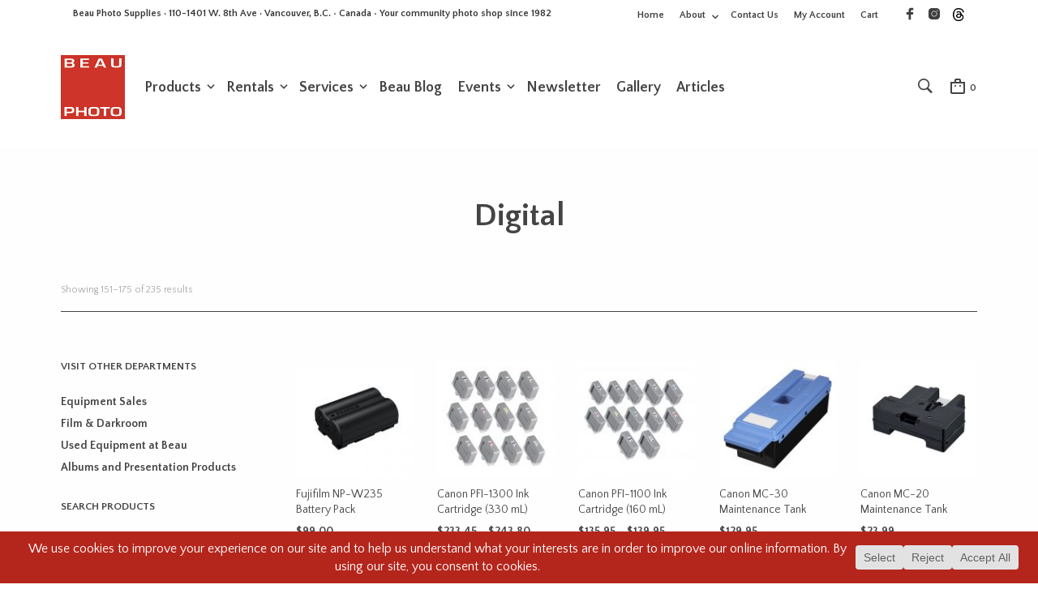

--- FILE ---
content_type: text/html; charset=UTF-8
request_url: https://www.beauphoto.com/product-tag/digital/page/7/
body_size: 423601
content:
<!DOCTYPE html>
<html class="no-js" lang="en-CA">

<head>
    
    <!-- Google tag (gtag.js) -->
<script async src="https://www.googletagmanager.com/gtag/js?id=G-PWQSPTPN8G"></script>
<script>
  window.dataLayer = window.dataLayer || [];
  function gtag(){window.dataLayer.push(arguments);}
  gtag('js', new Date());

  gtag('config', 'G-PWQSPTPN8G');
</script>


	<meta charset="UTF-8">
	<meta name="viewport" content="width=device-width, initial-scale=1.0, maximum-scale=1.0, user-scalable=no" />
	<link rel="profile" href="http://gmpg.org/xfn/11">
	<link rel="pingback" href="https://www.beauphoto.com/xmlrpc.php">

	
	<title>Digital &#8211; Page 7 &#8211; Beau Photo Supplies Inc.</title>
<meta name='robots' content='max-image-preview:large' />
<link rel='dns-prefetch' href='//libs.na.bambora.com' />
<link rel='dns-prefetch' href='//fonts.googleapis.com' />
<link rel="alternate" type="application/rss+xml" title="Beau Photo Supplies Inc. &raquo; Feed" href="https://www.beauphoto.com/feed/" />
<link rel="alternate" type="application/rss+xml" title="Beau Photo Supplies Inc. &raquo; Comments Feed" href="https://www.beauphoto.com/comments/feed/" />
<link rel="alternate" type="text/calendar" title="Beau Photo Supplies Inc. &raquo; iCal Feed" href="https://www.beauphoto.com/events/?ical=1" />
<link rel="alternate" type="application/rss+xml" title="Beau Photo Supplies Inc. &raquo; Digital Tag Feed" href="https://www.beauphoto.com/product-tag/digital/feed/" />
<script data-cfasync="false" data-wpfc-render="false">
		(function () {
			window.dataLayer = window.dataLayer || [];function gtag(){dataLayer.push(arguments);}

			// Set the developer ID.
			gtag('set', 'developer_id.dMmRkYz', true);

			// Set default consent state based on plugin settings.
			gtag('consent', 'default', {
				'ad_storage': 'denied',
				'analytics_storage': 'denied',
				'ad_user_data': 'denied',
				'ad_personalization': 'denied',
				'security_storage': 'granted',
				'functionality_storage': 'granted',
				'wait_for_update': 500,
			});
		})();
	</script><style id='wp-img-auto-sizes-contain-inline-css' type='text/css'>
img:is([sizes=auto i],[sizes^="auto," i]){contain-intrinsic-size:3000px 1500px}
/*# sourceURL=wp-img-auto-sizes-contain-inline-css */
</style>
<link rel='stylesheet' id='wc-bambora-credit-card-checkout-block-css' href='https://www.beauphoto.com/wp-content/plugins/woocommerce-gateway-beanstream/assets/css/blocks/wc-bambora-checkout-block.css?ver=2.9.4' type='text/css' media='all' />
<link rel='stylesheet' id='wpmf-bakery-style-css' href='https://www.beauphoto.com/wp-content/plugins/wp-media-folder/assets/css/vc_style.css?ver=6.1.8' type='text/css' media='all' />
<link rel='stylesheet' id='wpmf-bakery-display-gallery-style-css' href='https://www.beauphoto.com/wp-content/plugins/wp-media-folder/assets/css/display-gallery/style-display-gallery.css?ver=6.1.8' type='text/css' media='all' />
<link rel='stylesheet' id='sbi_styles-css' href='https://www.beauphoto.com/wp-content/plugins/instagram-feed/css/sbi-styles.min.css?ver=6.10.0' type='text/css' media='all' />
<style id='wp-emoji-styles-inline-css' type='text/css'>

	img.wp-smiley, img.emoji {
		display: inline !important;
		border: none !important;
		box-shadow: none !important;
		height: 1em !important;
		width: 1em !important;
		margin: 0 0.07em !important;
		vertical-align: -0.1em !important;
		background: none !important;
		padding: 0 !important;
	}
/*# sourceURL=wp-emoji-styles-inline-css */
</style>
<link rel='stylesheet' id='wp-block-library-css' href='https://www.beauphoto.com/wp-includes/css/dist/block-library/style.min.css?ver=6.9' type='text/css' media='all' />
<style id='global-styles-inline-css' type='text/css'>
:root{--wp--preset--aspect-ratio--square: 1;--wp--preset--aspect-ratio--4-3: 4/3;--wp--preset--aspect-ratio--3-4: 3/4;--wp--preset--aspect-ratio--3-2: 3/2;--wp--preset--aspect-ratio--2-3: 2/3;--wp--preset--aspect-ratio--16-9: 16/9;--wp--preset--aspect-ratio--9-16: 9/16;--wp--preset--color--black: #000000;--wp--preset--color--cyan-bluish-gray: #abb8c3;--wp--preset--color--white: #ffffff;--wp--preset--color--pale-pink: #f78da7;--wp--preset--color--vivid-red: #cf2e2e;--wp--preset--color--luminous-vivid-orange: #ff6900;--wp--preset--color--luminous-vivid-amber: #fcb900;--wp--preset--color--light-green-cyan: #7bdcb5;--wp--preset--color--vivid-green-cyan: #00d084;--wp--preset--color--pale-cyan-blue: #8ed1fc;--wp--preset--color--vivid-cyan-blue: #0693e3;--wp--preset--color--vivid-purple: #9b51e0;--wp--preset--gradient--vivid-cyan-blue-to-vivid-purple: linear-gradient(135deg,rgb(6,147,227) 0%,rgb(155,81,224) 100%);--wp--preset--gradient--light-green-cyan-to-vivid-green-cyan: linear-gradient(135deg,rgb(122,220,180) 0%,rgb(0,208,130) 100%);--wp--preset--gradient--luminous-vivid-amber-to-luminous-vivid-orange: linear-gradient(135deg,rgb(252,185,0) 0%,rgb(255,105,0) 100%);--wp--preset--gradient--luminous-vivid-orange-to-vivid-red: linear-gradient(135deg,rgb(255,105,0) 0%,rgb(207,46,46) 100%);--wp--preset--gradient--very-light-gray-to-cyan-bluish-gray: linear-gradient(135deg,rgb(238,238,238) 0%,rgb(169,184,195) 100%);--wp--preset--gradient--cool-to-warm-spectrum: linear-gradient(135deg,rgb(74,234,220) 0%,rgb(151,120,209) 20%,rgb(207,42,186) 40%,rgb(238,44,130) 60%,rgb(251,105,98) 80%,rgb(254,248,76) 100%);--wp--preset--gradient--blush-light-purple: linear-gradient(135deg,rgb(255,206,236) 0%,rgb(152,150,240) 100%);--wp--preset--gradient--blush-bordeaux: linear-gradient(135deg,rgb(254,205,165) 0%,rgb(254,45,45) 50%,rgb(107,0,62) 100%);--wp--preset--gradient--luminous-dusk: linear-gradient(135deg,rgb(255,203,112) 0%,rgb(199,81,192) 50%,rgb(65,88,208) 100%);--wp--preset--gradient--pale-ocean: linear-gradient(135deg,rgb(255,245,203) 0%,rgb(182,227,212) 50%,rgb(51,167,181) 100%);--wp--preset--gradient--electric-grass: linear-gradient(135deg,rgb(202,248,128) 0%,rgb(113,206,126) 100%);--wp--preset--gradient--midnight: linear-gradient(135deg,rgb(2,3,129) 0%,rgb(40,116,252) 100%);--wp--preset--font-size--small: 13px;--wp--preset--font-size--medium: 20px;--wp--preset--font-size--large: 36px;--wp--preset--font-size--x-large: 42px;--wp--preset--spacing--20: 0.44rem;--wp--preset--spacing--30: 0.67rem;--wp--preset--spacing--40: 1rem;--wp--preset--spacing--50: 1.5rem;--wp--preset--spacing--60: 2.25rem;--wp--preset--spacing--70: 3.38rem;--wp--preset--spacing--80: 5.06rem;--wp--preset--shadow--natural: 6px 6px 9px rgba(0, 0, 0, 0.2);--wp--preset--shadow--deep: 12px 12px 50px rgba(0, 0, 0, 0.4);--wp--preset--shadow--sharp: 6px 6px 0px rgba(0, 0, 0, 0.2);--wp--preset--shadow--outlined: 6px 6px 0px -3px rgb(255, 255, 255), 6px 6px rgb(0, 0, 0);--wp--preset--shadow--crisp: 6px 6px 0px rgb(0, 0, 0);}:where(.is-layout-flex){gap: 0.5em;}:where(.is-layout-grid){gap: 0.5em;}body .is-layout-flex{display: flex;}.is-layout-flex{flex-wrap: wrap;align-items: center;}.is-layout-flex > :is(*, div){margin: 0;}body .is-layout-grid{display: grid;}.is-layout-grid > :is(*, div){margin: 0;}:where(.wp-block-columns.is-layout-flex){gap: 2em;}:where(.wp-block-columns.is-layout-grid){gap: 2em;}:where(.wp-block-post-template.is-layout-flex){gap: 1.25em;}:where(.wp-block-post-template.is-layout-grid){gap: 1.25em;}.has-black-color{color: var(--wp--preset--color--black) !important;}.has-cyan-bluish-gray-color{color: var(--wp--preset--color--cyan-bluish-gray) !important;}.has-white-color{color: var(--wp--preset--color--white) !important;}.has-pale-pink-color{color: var(--wp--preset--color--pale-pink) !important;}.has-vivid-red-color{color: var(--wp--preset--color--vivid-red) !important;}.has-luminous-vivid-orange-color{color: var(--wp--preset--color--luminous-vivid-orange) !important;}.has-luminous-vivid-amber-color{color: var(--wp--preset--color--luminous-vivid-amber) !important;}.has-light-green-cyan-color{color: var(--wp--preset--color--light-green-cyan) !important;}.has-vivid-green-cyan-color{color: var(--wp--preset--color--vivid-green-cyan) !important;}.has-pale-cyan-blue-color{color: var(--wp--preset--color--pale-cyan-blue) !important;}.has-vivid-cyan-blue-color{color: var(--wp--preset--color--vivid-cyan-blue) !important;}.has-vivid-purple-color{color: var(--wp--preset--color--vivid-purple) !important;}.has-black-background-color{background-color: var(--wp--preset--color--black) !important;}.has-cyan-bluish-gray-background-color{background-color: var(--wp--preset--color--cyan-bluish-gray) !important;}.has-white-background-color{background-color: var(--wp--preset--color--white) !important;}.has-pale-pink-background-color{background-color: var(--wp--preset--color--pale-pink) !important;}.has-vivid-red-background-color{background-color: var(--wp--preset--color--vivid-red) !important;}.has-luminous-vivid-orange-background-color{background-color: var(--wp--preset--color--luminous-vivid-orange) !important;}.has-luminous-vivid-amber-background-color{background-color: var(--wp--preset--color--luminous-vivid-amber) !important;}.has-light-green-cyan-background-color{background-color: var(--wp--preset--color--light-green-cyan) !important;}.has-vivid-green-cyan-background-color{background-color: var(--wp--preset--color--vivid-green-cyan) !important;}.has-pale-cyan-blue-background-color{background-color: var(--wp--preset--color--pale-cyan-blue) !important;}.has-vivid-cyan-blue-background-color{background-color: var(--wp--preset--color--vivid-cyan-blue) !important;}.has-vivid-purple-background-color{background-color: var(--wp--preset--color--vivid-purple) !important;}.has-black-border-color{border-color: var(--wp--preset--color--black) !important;}.has-cyan-bluish-gray-border-color{border-color: var(--wp--preset--color--cyan-bluish-gray) !important;}.has-white-border-color{border-color: var(--wp--preset--color--white) !important;}.has-pale-pink-border-color{border-color: var(--wp--preset--color--pale-pink) !important;}.has-vivid-red-border-color{border-color: var(--wp--preset--color--vivid-red) !important;}.has-luminous-vivid-orange-border-color{border-color: var(--wp--preset--color--luminous-vivid-orange) !important;}.has-luminous-vivid-amber-border-color{border-color: var(--wp--preset--color--luminous-vivid-amber) !important;}.has-light-green-cyan-border-color{border-color: var(--wp--preset--color--light-green-cyan) !important;}.has-vivid-green-cyan-border-color{border-color: var(--wp--preset--color--vivid-green-cyan) !important;}.has-pale-cyan-blue-border-color{border-color: var(--wp--preset--color--pale-cyan-blue) !important;}.has-vivid-cyan-blue-border-color{border-color: var(--wp--preset--color--vivid-cyan-blue) !important;}.has-vivid-purple-border-color{border-color: var(--wp--preset--color--vivid-purple) !important;}.has-vivid-cyan-blue-to-vivid-purple-gradient-background{background: var(--wp--preset--gradient--vivid-cyan-blue-to-vivid-purple) !important;}.has-light-green-cyan-to-vivid-green-cyan-gradient-background{background: var(--wp--preset--gradient--light-green-cyan-to-vivid-green-cyan) !important;}.has-luminous-vivid-amber-to-luminous-vivid-orange-gradient-background{background: var(--wp--preset--gradient--luminous-vivid-amber-to-luminous-vivid-orange) !important;}.has-luminous-vivid-orange-to-vivid-red-gradient-background{background: var(--wp--preset--gradient--luminous-vivid-orange-to-vivid-red) !important;}.has-very-light-gray-to-cyan-bluish-gray-gradient-background{background: var(--wp--preset--gradient--very-light-gray-to-cyan-bluish-gray) !important;}.has-cool-to-warm-spectrum-gradient-background{background: var(--wp--preset--gradient--cool-to-warm-spectrum) !important;}.has-blush-light-purple-gradient-background{background: var(--wp--preset--gradient--blush-light-purple) !important;}.has-blush-bordeaux-gradient-background{background: var(--wp--preset--gradient--blush-bordeaux) !important;}.has-luminous-dusk-gradient-background{background: var(--wp--preset--gradient--luminous-dusk) !important;}.has-pale-ocean-gradient-background{background: var(--wp--preset--gradient--pale-ocean) !important;}.has-electric-grass-gradient-background{background: var(--wp--preset--gradient--electric-grass) !important;}.has-midnight-gradient-background{background: var(--wp--preset--gradient--midnight) !important;}.has-small-font-size{font-size: var(--wp--preset--font-size--small) !important;}.has-medium-font-size{font-size: var(--wp--preset--font-size--medium) !important;}.has-large-font-size{font-size: var(--wp--preset--font-size--large) !important;}.has-x-large-font-size{font-size: var(--wp--preset--font-size--x-large) !important;}
/*# sourceURL=global-styles-inline-css */
</style>

<style id='classic-theme-styles-inline-css' type='text/css'>
/*! This file is auto-generated */
.wp-block-button__link{color:#fff;background-color:#32373c;border-radius:9999px;box-shadow:none;text-decoration:none;padding:calc(.667em + 2px) calc(1.333em + 2px);font-size:1.125em}.wp-block-file__button{background:#32373c;color:#fff;text-decoration:none}
/*# sourceURL=/wp-includes/css/classic-themes.min.css */
</style>
<link rel='stylesheet' id='gbt_18_mt_posts_grid_styles-css' href='https://www.beauphoto.com/wp-content/plugins/mr-tailor-extender/includes/gbt-blocks/posts_grid/assets/css/frontend/style.css?ver=6.9' type='text/css' media='all' />
<link rel='stylesheet' id='gbt_18_mt_posts_slider_styles-css' href='https://www.beauphoto.com/wp-content/plugins/mr-tailor-extender/includes/gbt-blocks/posts_slider/assets/css/style.css?ver=6.9' type='text/css' media='all' />
<link rel='stylesheet' id='gbt_18_mt_banner_styles-css' href='https://www.beauphoto.com/wp-content/plugins/mr-tailor-extender/includes/gbt-blocks/banner/assets/css/style.css?ver=6.9' type='text/css' media='all' />
<link rel='stylesheet' id='gbt_18_mt_portfolio_styles-css' href='https://www.beauphoto.com/wp-content/plugins/mr-tailor-portfolio/includes/blocks/portfolio/assets/css/style.css?ver=6.9' type='text/css' media='all' />
<link rel='stylesheet' id='contact-form-7-css' href='https://www.beauphoto.com/wp-content/plugins/contact-form-7/includes/css/styles.css?ver=6.1.4' type='text/css' media='all' />
<link rel='stylesheet' id='hookmeup-css' href='https://www.beauphoto.com/wp-content/plugins/hookmeup/public/assets/css/hmu-public.css?ver=1.2.1' type='text/css' media='all' />
<link rel='stylesheet' id='mr-tailor-deprecated-css' href='https://www.beauphoto.com/wp-content/plugins/mr-tailor-deprecated/includes/assets/css/style.css?ver=6.9' type='text/css' media='all' />
<style id='mr-tailor-deprecated-inline-css' type='text/css'>

			
			.main-slider .slide_1 {
				background-image:url();
			}

			.main-slider .slide_1 .main-slider-elements.animated {
				-webkit-animation-name: ;
				-moz-animation-name: ;
				-o-animation-name: ;
				animation-name: ;
			}

			
		
/*# sourceURL=mr-tailor-deprecated-inline-css */
</style>
<link rel='stylesheet' id='woocommerce-layout-css' href='https://www.beauphoto.com/wp-content/plugins/woocommerce/assets/css/woocommerce-layout.css?ver=10.4.3' type='text/css' media='all' />
<link rel='stylesheet' id='woocommerce-smallscreen-css' href='https://www.beauphoto.com/wp-content/plugins/woocommerce/assets/css/woocommerce-smallscreen.css?ver=10.4.3' type='text/css' media='only screen and (max-width: 768px)' />
<link rel='stylesheet' id='woocommerce-general-css' href='https://www.beauphoto.com/wp-content/plugins/woocommerce/assets/css/woocommerce.css?ver=10.4.3' type='text/css' media='all' />
<style id='woocommerce-inline-inline-css' type='text/css'>
.woocommerce form .form-row .required { visibility: visible; }
/*# sourceURL=woocommerce-inline-inline-css */
</style>
<link rel='stylesheet' id='wpmf-singleimage-popup-style-css' href='https://www.beauphoto.com/wp-content/plugins/wp-media-folder/assets/css/display-gallery/magnific-popup.css?ver=0.9.9' type='text/css' media='all' />
<link rel='stylesheet' id='wpcf7-redirect-script-frontend-css' href='https://www.beauphoto.com/wp-content/plugins/wpcf7-redirect/build/assets/frontend-script.css?ver=2c532d7e2be36f6af233' type='text/css' media='all' />
<link rel='stylesheet' id='mt-social-media-styles-css' href='https://www.beauphoto.com/wp-content/plugins/mr-tailor-extender/includes/social-media/assets/css/social-media.css?ver=6.9' type='text/css' media='all' />
<link rel='stylesheet' id='mrtailor-category-header-styles-css' href='https://www.beauphoto.com/wp-content/plugins/mr-tailor-extender/includes/addons/assets/css/wc-category-header-image.css?ver=6.9' type='text/css' media='all' />
<link rel='stylesheet' id='mt-social-sharing-styles-css' href='https://www.beauphoto.com/wp-content/plugins/mr-tailor-extender/includes/social-sharing/assets/css/social-sharing.css?ver=6.9' type='text/css' media='all' />
<link rel='stylesheet' id='gbt-mt-portfolio-styles-css' href='https://www.beauphoto.com/wp-content/plugins/mr-tailor-portfolio/includes/assets/css/portfolio.css?ver=6.9' type='text/css' media='all' />
<link rel='stylesheet' id='upw_theme_standard-css' href='https://www.beauphoto.com/wp-content/plugins/ultimate-posts-widget/css/upw-theme-standard.min.css?ver=6.9' type='text/css' media='all' />
<link rel='stylesheet' id='sv-wc-payment-gateway-payment-form-v5_15_12-css' href='https://www.beauphoto.com/wp-content/plugins/woocommerce-gateway-beanstream/vendor/skyverge/wc-plugin-framework/woocommerce/payment-gateway/assets/css/frontend/sv-wc-payment-gateway-payment-form.min.css?ver=5.15.12' type='text/css' media='all' />
<link rel='stylesheet' id='wc-bambora-css' href='https://www.beauphoto.com/wp-content/plugins/woocommerce-gateway-beanstream/assets/css/frontend/wc-bambora.min.css?ver=2.9.4' type='text/css' media='all' />
<link rel='stylesheet' id='tablepress-default-css' href='https://www.beauphoto.com/wp-content/tablepress-combined.min.css?ver=68' type='text/css' media='all' />
<link rel='stylesheet' id='js_composer_front-css' href='https://www.beauphoto.com/wp-content/plugins/js_composer/assets/css/js_composer.min.css?ver=8.7.2' type='text/css' media='all' />
<link rel='stylesheet' id='swiper-css' href='https://www.beauphoto.com/wp-content/themes/mrtailor/css/_vendor/swiper/swiper.min.css?ver=6.4.1' type='text/css' media='all' />
<link rel='stylesheet' id='mr_tailor-default-style-css' href='https://www.beauphoto.com/wp-content/themes/mrtailor-child/style.css?ver=6.9' type='text/css' media='all' />
<style id='mr_tailor-default-style-inline-css' type='text/css'>
 .st-content{background-color:#fefefe}@media only screen and (min-width:40.063em){.st-content{background-image:url( )}}.slide-from-right, .slide-from-left, .woocommerce .widget_price_filter .ui-slider .ui-slider-handle, .woocommerce-page .widget_price_filter .ui-slider .ui-slider-handle{background:#fefefe}.wc-block-price-filter .wc-block-price-filter__range-input::-webkit-slider-thumb{background-color:#fefefe;border-color:#8c8c8c !important}.wc-block-price-filter .wc-block-price-filter__range-input::-moz-range-thumb{background-color:#fefefe;border-color:#8c8c8c !important}.wc-block-price-filter .wc-block-price-filter__range-input::-ms-thumb{background-color:#fefefe;border-color:#8c8c8c !important}.woocommerce ul.products li.product-category .woocommerce-loop-category__title, .woocommerce ul.products li.product-category .woocommerce-loop-category__title mark, .wp-block-getbowtied-categories-grid.gbt_18_categories_grid_wrapper .gbt_18_categories_grid .gbt_18_category_grid_item .gbt_18_category_grid_item_title, .woocommerce .widget_layered_nav_filters ul li a, .woocommerce .widget_layered_nav ul li.chosen a, span.onsale, .woocommerce span.onsale, .wc-block-grid__product-onsale{color:#fefefe}.woocommerce .woocommerce-breadcrumb, .woocommerce-page .woocommerce-breadcrumb{display:none}h1, h2, h3, h4, h5, h6, a, .button, button, input[type="button"], input[type="reset"], input[type="submit"], label, .label, label span, .site-title, .wishlist_items_number, .shopping_bag_items_number, #site-navigation-top-bar, #site-top-bar .site-top-message, .mobile-navigation, .main-navigation, .variation dd p, p.out-of-stock, p.stock.available-on-backorder, .woocommerce p.out-of-stock, .woocommerce div.product p.stock.available-on-backorder, .woocommerce-account table.account-orders-table tbody tr td:before, .top-headers-wrapper .site-tools ul li a span, .woocommerce-result-count, .woocommerce-form-coupon-toggle .woocommerce-info, .woocommerce-form-login-toggle .woocommerce-info, .select2-results__option, .woocommerce-breadcrumb, .widget_product_search #searchsubmit, .widget_search #searchsubmit, .widget_product_search .search-submit, .widget_search .search-submit, .comment-respond label, .pswp.pswp--open .pswp__top-bar .pswp__counter, blockquote cite, .widget .tagcloud a, table thead th, .woocommerce div.product form.cart div.label label, .woocommerce-page div.product form.cart div.label label, .woocommerce #content div.product form.cart div.label label, .woocommerce-page #content div.product form.cart div.label label, span.onsale, .woocommerce span.onsale, .wc-block-grid__product-onsale, .wc-block-grid__product-onsale, .woocommerce .cart-collaterals .cart_totals table th, .woocommerce-page .cart-collaterals .cart_totals table th, .woocommerce .cart-collaterals .shipping-calculator-button, .woocommerce-page .cart-collaterals .shipping-calculator-button, .woocommerce form .form-row label, .woocommerce-page form .form-row label, .site-tools, .post-edit-link, .comment-edit-link, .comment-reply-link, .slider_button, .go_home, .filters_button, .woocommerce-ordering, .add_to_wishlist, .woocommerce p.out-of-stock, .woocommerce div.product p.stock.available-on-backorder, .wishlist-in-stock, .wishlist-out-of-stock, tr.shipping > td:first-of-type, .checkout_coupon .woocommerce-info, .woocommerce-wishlist .wishlist-empty, .check_label_radio, .order_details .title, .order_details li, .customer_details dt, .account_view_link, p.demo_store, .order_details_footer tr td:first-of-type, .wpcf7, .widget_layered_nav ul li.chosen, .widget_layered_nav_filters ul li.chosen a, .product_meta > span, .woocommerce table.shop_attributes th, .woocommerce-page table.shop_attributes th, .wpb_tour.wpb_content_element .wpb_tabs_nav li a, .mobile-menu-text, .trigger-share-list, .shortcode_banner_simple_height_bullet span, .select2-container .select2-selection, select.topbar-language-switcher, select.wcml_currency_switcher, .blog-isotope .more-link, .blog-isotope .post_meta_archive, .product_after_shop_loop .price, .yith-wcwl-wishlistaddedbrowse a, .yith-wcwl-wishlistexistsbrowse a, .woocommerce-message a, .woocommerce .cart-collaterals .cart-subtotal .amount, .woocommerce .cart-collaterals .shipping, .woocommerce .cart-collaterals .cart-subtotal, .post_header_date, .blog-list-date, .comment-metadata, .more-link, .vc_btn, .nav-previous a, .nav-next a, .wc-block-grid__product-price, .wc-block-order-select label.wc-block-order-select__label, .wp-block-latest-posts li .wp-block-latest-posts__post-date, .product_meta span a, .product_meta span span, .comments-title, .copyright_text, .order_details li strong, .wpcf7 input, .cart-subtotal .amount, .order-total .amount, .wpb_tabs .ui-widget, .wpb_tour .ui-widget, .wpb_accordion .ui-widget, .widget ul small.count, .content-area blockquote.wp-block-quote p, .content-area .wp-block-pullquote p, .woocommerce #payment .payment_method_paypal .about_paypal, .shortcode_title.main_font, .remember-me, .woocommerce form .form-row label.inline, .woocommerce-page form .form-row label.inline, .nav-next-title, .nav-previous-title, .woocommerce-MyAccount-navigation ul li, .woocommerce td.product-name .wc-item-meta, .woocommerce td.product-name dl.variation, .wc-block-grid__product-add-to-cart *, .categories_grid .category_name, ul.products li.product .woocommerce-loop-category__title, .main-navigation .sub-menu li a, .wp-block-latest-posts li a, .wp-block-latest-posts li a, .widget_shopping_cart, .product p.price, .amount, .tabs li a, .blog-list-day, .edit-account legend, .add_to_cart_inline .amount, .vc_tta-title-text, .wc-block-grid__product-title, #comments .comment-reply-title, .minicart_text, .widget_shopping_cart .total *, .woocommerce-review__author, .comment-reply-title, .add_to_wishlist span, .woocommerce-ordering .select2-selection__rendered, .woocommerce-mini-cart__empty-message, .woocommerce nav.woocommerce-pagination ul li span, .woocommerce-cart table.shop_table.cart tbody tr td.product-name, .woocommerce-cart table.shop_table.cart tbody tr td:before, .woocommerce-cart .cart-collaterals .cart_totals table.shop_table tr td:before, #site-top-bar .language-and-currency span.select2-selection__rendered, .woocommerce-cart .cart-empty, table.woocommerce-checkout-review-order-table tbody tr td.product-name, .woocommerce table.order_details, .woocommerce-account .woocommerce-MyAccount-content > p mark, .wishlist_table.mobile li .item-details table.item-details-table td.value, table.shop_table tfoot th, ul.wc-block-active-filters-list li.wc-block-active-filters-list-item, .catalog-page .woocommerce-ordering select.orderby, .mrtailor_products_load_more_loader span, .main-navigation ul > li.menu-item-info-column .menu-item-description{font-family:Quattrocento Sans, -apple-system, BlinkMacSystemFont, Arial, Helvetica, 'Helvetica Neue', Verdana, sans-serif}body, p, input, textarea, select, .select2-selection__rendered, .select2-selection__placeholder, .woocommerce .widget_rating_filter ul li a{font-family:Quattrocento Sans, -apple-system, BlinkMacSystemFont, Arial, Helvetica, 'Helvetica Neue', Verdana, sans-serif}.entry-title, .page-title, .content-area h1.entry-title, .entry-content h1.entry-title, .content-area h1.page-title, .entry-content h1.page-title, .main-slider h2, .lookbook-first-slide-wrapper h2, .content-area h2.nothing-found-title, .content-area h2.entry-title.blog-post-title, .wp-block-getbowtied-vertical-slider .gbt_18_slide_title a, .wp-block-getbowtied-lookbook-reveal .gbt_18_content_top h2, .gbt_18_snap_look_book .gbt_18_hero_section_content .gbt_18_hero_title{font-size:40px}p, .content-area h6, .entry-content h6, input, textarea, select, .select2-selection__placeholder, .select2-selection__rendered, .woocommerce #reviews #comments ol.commentlist li .woocommerce-review__author, .comments-area ul.comment-list li .comment-author, .site-content p:not([class*="has-"]), .content-area, .content-area h6, .content-area ul, .content-area ol, .content-area dl, table tr td, table tbody tr td, table tfoot tr th, table tfoot tr td, .woocommerce table.shop_attributes td, .wp-block-quote cite, .wp-block-pullquote cite, .wishlist_table.mobile li .item-details table.item-details-table td.value, .content-area .blog-isotop-master-wrapper .blog-isotop-container .blog-isotope .blog-post .more-link, .gbt_18_mt_posts_grid .gbt_18_mt_posts_grid_wrapper .more-link, .content-area .sticky-posts-container.swiper-container .swiper-slide .thumbnail_container .more-link, .gbt_18_mt_posts_slider .swiper-container .swiper-slide .more-link, .single .post-navigation .post-nav .entry-thumbnail .more-link, .wp-block-getbowtied-vertical-slider .gbt_18_slide_link a{font-size:16px}.content-area h1, .entry-content h1, .product_title, .woocommerce div.product .product_infos p.price, .woocommerce div.product .product_infos span.price, .woocommerce div.product .product_infos p.price ins, .woocommerce div.product .product_infos span.price ins, .content-area .search-results h2.search-item-title{font-size:39.808px}.content-area h2, .entry-content h2, .edit-account legend, #minicart-offcanvas .widget_shopping_cart .total .amount, .woocommerce-cart .cart-collaterals .cart_totals table.shop_table tr.order-total .amount, .woocommerce-checkout table.woocommerce-checkout-review-order-table tfoot tr.order-total td .amount, .woocommerce-cart p.cart-empty, .woocommerce-wishlist .wishlist-empty, .content-area blockquote.wp-block-quote.is-style-large p, .gbt_18_default_slider .gbt_18_content .gbt_18_content_wrapper .gbt_18_slide_content .gbt_18_slide_content_item .gbt_18_slide_content_wrapper .summary .price, .gbt_18_lookbook_reveal_wrapper .gbt_18_distorsion_lookbook .gbt_18_distorsion_lookbook_item .gbt_18_distorsion_lookbook_content .gbt_18_text_wrapper .gbt_18_product_price{font-size:33.184px}.content-area h3, .entry-content h3, .woocommerce-Reviews #review_form #reply-title, #minicart-offcanvas .woocommerce-mini-cart__empty-message, .woocommerce div.product .product_infos p.price del, .woocommerce div.product .product_infos span.price del, .content-area blockquote.wp-block-quote p, .gbt_18_expanding_grid .gbt_18_grid .gbt_18_expanding_grid_item .gbt_18_product_price, .main-navigation ul > li.menu-item-info-column .menu-item-title{font-size:27.648px}.content-area h4, .entry-content h4, .woocommerce div.product .woocommerce-tabs ul.tabs li a, section.products.upsells > h2, section.products.related > h2, .cross-sells > h2, .content-area .wp-block-pullquote p{font-size:23.04px}.content-area h5, .entry-content h5, .woocommerce-cart table.shop_table.cart tbody tr td.product-subtotal{font-size:19.2px}.content-area p.has-drop-cap:first-letter, .entry-content p.has-drop-cap:first-letter{font-size:102.4px}@media all and (max-width:1023px){.entry-title, .page-title, .content-area h1.entry-title, .entry-content h1.entry-title, .content-area h1.page-title, .entry-content h1.page-title, .main-slider h2, .lookbook-first-slide-wrapper h2, .content-area h2.nothing-found-title, .content-area h2.entry-title.blog-post-title, .wp-block-getbowtied-vertical-slider .gbt_18_slide_title a, .wp-block-getbowtied-lookbook-reveal .gbt_18_content_top h2, .gbt_18_snap_look_book .gbt_18_hero_section_content .gbt_18_hero_title{font-size:39.808px}.woocommerce div.product p.price, .woocommerce div.product span.price, .woocommerce div.product p.price ins, .woocommerce div.product span.price ins{font-size:33.184px}.gbt_18_expanding_grid .gbt_18_grid .gbt_18_expanding_grid_item h2{font-size:27.648px !important}.woocommerce div.product p.price del, .woocommerce div.product span.price del{font-size:23.04px}}body, pre, hr, label, blockquote, abbr, acronym, table tr td, .woocommerce .recently_viewed_in_single h2, .product-nav-previous a, .product-nav-next a, #shipping_method .check_label_radio, .cart-collaterals table tr th, .woocommerce-checkout .woocommerce-info:before, .woocommerce-checkout .woocommerce-info, .payment_methods .check_label_radio, .order_details.bacs_details li strong, .thank_you_header .order_details li strong, .woocommerce-thankyou-order-details li, .woocommerce #content div.product p.stock.in-stock, .woocommerce div.product p.stock.in-stock, .woocommerce-page #content div.product p.stock.in-stock, .woocommerce-page div.product p.stock.in-stock, .woocommerce-checkout .woocommerce-terms-and-conditions *, label span, .wp-block-pullquote, .widget_shopping_cart .buttons a:first-child, .woocommerce ul.products li.product .price, .woocommerce div.product p.price del, .woocommerce-wishlist ul.shop_table.wishlist_table li table td, .woocommerce-account table.account-orders-table tbody tr td a.button:after, #add_payment_method #payment div.payment_box, .woocommerce-cart #payment div.payment_box, .woocommerce-checkout #payment div.payment_box, .blog .content-area .sticky-posts-container .sticky-post-info .sticky-meta .post_header_date, .gbt_18_mt_posts_slider .swiper-container .swiper-slide .gbt_18_mt_posts_slider_date{color:#444444}.st-content .widget_shopping_cart a.remove, .wc-block-grid__product-price, .wc-block-grid__product-price *{color:#444444 !important}.wc-block-grid__product-title:hover, .wc-block-grid__product-title a:hover, .wc-block-grid__product-link:hover .wc-block-grid__product-title{color:rgba( 68,68,68, 0.80 )}.nav-previous-title, .nav-next-title, .woocommerce #content div.product .woocommerce-tabs ul.tabs li a:hover, .woocommerce div.product .woocommerce-tabs ul.tabs li a:hover, .woocommerce-page #content div.product .woocommerce-tabs ul.tabs li a:hover, .woocommerce-page div.product .woocommerce-tabs ul.tabs li a:hover, .woocommerce table.shop_table th, .woocommerce-page table.shop_table th, .woocommerce-page #payment div.payment_box, .woocommerce-checkout .order_details.bacs_details li, .woocommerce-thankyou-order-details li, .thank_you_header .order_details li, .customer_details dt, .product_after_shop_loop .price del, .wpb_widgetised_column, .wpb_widgetised_column .widget_layered_nav ul li small.count, .post_header_date a:hover, .comment-metadata, .post_meta_archive a:hover, .products li:hover .add_to_wishlist:before, .wc-layered-nav-rating a, .woocommerce table.my_account_orders .woocommerce-orders-table__cell-order-actions .button:hover, .wcppec-checkout-buttons__separator, .woocommerce-MyAccount-content .woocommerce-pagination .woocommerce-button:hover, .wp-block-woocommerce-attribute-filter ul li label .wc-block-attribute-filter-list-count, .woocommerce div.product .woocommerce-tabs ul.tabs li a, .woocommerce #reviews #comments ol.commentlist li .meta, .comments-area ul.comment-list li .comment-metadata a{color:#444444}.widget.widget_price_filter .price_slider_amount .button:hover, .woocommerce a.remove:hover{color:#444444 !important}.required, .woocommerce form .form-row .required, .wp-caption-text, .woocommerce .woocommerce-breadcrumb, .woocommerce-page .woocommerce-breadcrumb, .woocommerce .woocommerce-result-count, .woocommerce-page .woocommerce-result-count .product_list_widget .wishlist-out-of-stock, .woocommerce #reviews #comments ol.commentlist li .comment-text .verified, .woocommerce-page #reviews #comments ol.commentlist li .comment-text .verified, .yith-wcwl-add-button:before, .post_header_date a, .comment-metadata, .post_meta_archive a, .wp-block-latest-posts li .wp-block-latest-posts__post-date{color:rgba(68,68,68, 0.45 )}.woocommerce .star-rating:before, .woocommerce-page .star-rating:before, .woocommerce p.stars, .woocommerce-page p.stars, .wc-block-review-list-item__rating>.wc-block-review-list-item__rating__stars:before, .wp-block-getbowtied-carousel .swiper-wrapper .swiper-slide ul.products li.product .star-rating:before{color:rgba(68,68,68, 0.35 )}hr, .woocommerce div.product .product_tabs .woocommerce-tabs ul.tabs li, .woocommerce-page div.product .product_tabs .woocommerce-tabs ul.tabs li, .wpb_widgetised_column .tagcloud a, .catalog-page .shop_header .filters_button{border-color:rgba(68,68,68, 0.13 )}.woocommerce table.shop_table tbody th, .woocommerce table.shop_table tbody td, .woocommerce table.shop_table tbody tr:first-child td, .woocommerce table.shop_table tfoot th, .woocommerce table.shop_table tfoot td, .woocommerce .shop_table.customer_details tbody tr:first-child th, .woocommerce .cart-collaterals .cart_totals tr.order-total td, .woocommerce .cart-collaterals .cart_totals tr.order-total th, .woocommerce-page .cart-collaterals .cart_totals tr.order-total td, .woocommerce-page .cart-collaterals .cart_totals tr.order-total th, .woocommerce .my_account_container table.shop_table.order_details tr:first-child td, .woocommerce-page .my_account_container table.shop_table.order_details tr:first-child td, .woocommerce .my_account_container table.shop_table order_details_footer tr:last-child td, .woocommerce-page .my_account_container table.shop_table.order_details_footer tr:last-child td, .payment_methods li:first-child, .woocommerce-checkout .entry-content .woocommerce form.woocommerce-checkout #payment.woocommerce-checkout-payment ul.payment_methods li{border-top-color:rgba(68,68,68, 0.13 )}abbr, acronym{border-bottom-color:rgba(68,68,68, 1 )}table tr, .woocommerce .my_account_container table.shop_table.order_details tr:last-child td, .woocommerce-page .my_account_container table.shop_table.order_details tr:last-child td, .payment_methods li, .slide-from-left.filters aside, .woocommerce .shop_table.customer_details tbody tr:last-child th, .woocommerce .shop_table.customer_details tbody tr:last-child td, .woocommerce-cart form.woocommerce-cart-form, .woocommerce ul.product_list_widget li, .search .content-area .search-results .search-item{border-bottom-color:rgba(68,68,68, 0.13 )}.woocommerce ul.products li.product-category .woocommerce-loop-category__title, .wp-block-getbowtied-categories-grid.gbt_18_categories_grid_wrapper .gbt_18_categories_grid .gbt_18_category_grid_item .gbt_18_category_grid_item_title{background-color:#444444}.woocommerce .widget_price_filter .ui-slider .ui-slider-range, .woocommerce-page .widget_price_filter .ui-slider .ui-slider-range{background:rgba(68,68,68, 0.35 )}.woocommerce-checkout .thank_you_bank_details h3:after, .woocommerce .widget_price_filter .price_slider_wrapper .ui-widget-content, .woocommerce-page .widget_price_filter .price_slider_wrapper .ui-widget-content{background:rgba(68,68,68, 0.13 )}.st-content .widget_shopping_cart ul.cart_list.product_list_widget li, .woocommerce-terms-and-conditions{border-color:rgba(68,68,68, 0.13 ) !important}.wc-block-price-filter .wc-block-price-filter__range-input-wrapper .wc-block-price-filter__range-input-progress{--range-color:rgba( 68,68,68, 0.45 )}.wp-block-woocommerce-price-filter .wc-block-price-filter__range-input-wrapper, .woocommerce-terms-and-conditions{background-color:rgba( 68,68,68, 0.13 )}.woocommerce div.product div.images .flex-control-thumbs li img.flex-active{border-color:#444444}h1, h2, h3, h4, h5, h6, table tr th, a, .st-menu h2, .select2-container, select.big-select, .woocommerce div.product span.price, .woocommerce-page div.product span.price, .woocommerce #content div.product span.price, .woocommerce-page #content div.product span.price, .woocommerce div.product p.price, .woocommerce-page div.product p.price, .woocommerce #content div.product p.price, .woocommerce-page #content div.product p.price, .woocommerce #content div.product .woocommerce-tabs ul.tabs li.active a, .woocommerce div.product .woocommerce-tabs ul.tabs li.active a, .woocommerce-page #content div.product .woocommerce-tabs ul.tabs li.active a, .woocommerce-page div.product .woocommerce-tabs ul.tabs li.active a, ul.products h3 a, .products ul h3 a, ul.products h2 a, .products ul h2 a, .edit-account legend, .wc-block-grid__product-title, .wc-block-grid__product-title a, .catalog-page .woocommerce-ordering select.orderby, #minicart-offcanvas ul.cart_list.product_list_widget li *, #minicart-offcanvas .widget_shopping_cart .total, #minicart-offcanvas .minicart_text, .woocommerce-Reviews #review_form #reply-title, .woocommerce #reviews #comments ol.commentlist li .woocommerce-review__author, .select2-container--default .select2-selection--single span.select2-selection__placeholder, #minicart-offcanvas .woocommerce-mini-cart__empty-message, .mobile-navigation a, .select2-container--default .select2-selection--multiple span.select2-selection__choice__remove, .select2-container--default .select2-selection--single span.select2-selection__rendered, .filters_button, .add_to_wishlist:hover, .wc-block-grid ul.wc-block-grid__products li.wc-block-grid__product .wc-block-grid__product-add-to-cart a.wp-block-button__link:hover, .wc-block-grid ul.wc-block-grid__products li.wc-block-grid__product .wc-block-grid__product-add-to-cart button:hover, .woocommerce .woocommerce-breadcrumb a:hover, .woocommerce-checkout ul.order_details.woocommerce-thankyou-order-details li strong, .woocommerce-account .woocommerce-MyAccount-content > p mark, .woocommerce-form-coupon-toggle a.showcoupon, .woocommerce-form-login-toggle a.showlogin, .content-area blockquote.wp-block-quote p, .wc-block-pagination .wc-block-pagination-page, .wc-block-pagination-ellipsis, .wc-block-checkbox-list li.show-more button:hover, .content-area a.trigger-share-list:hover, .content-area .box-share-link span{color:#444444}.wpb_widgetised_column .widget-title, .wp-block-woocommerce-price-filter h3, .wp-block-woocommerce-attribute-filter h3, .wp-block-woocommerce-active-filters h3, .products a.button:hover{color:#444444 !important}.mrtailor_products_load_more_loader span{color:rgba( 68,68,68, 0.8 )}input[type="text"], input[type="password"], input[type="date"], input[type="datetime"], input[type="datetime-local"], input[type="month"], input[type="week"], input[type="email"], input[type="number"], input[type="search"], input[type="tel"], input[type="time"], input[type="url"], textarea, select, input[type="checkbox"], input[type="radio"], .select2-container .select2-selection__rendered, .select2-container--default span.select2-selection--multiple li.select2-selection__choice, span.select2-container--default li.select2-results__option[aria-selected=true]{color:#444444;background-color:rgba( 68,68,68, 0.1 )}input[type="text"]:hover, input[type="password"]:hover, input[type="date"]:hover, input[type="datetime"]:hover, input[type="datetime-local"]:hover, input[type="month"]:hover, input[type="week"]:hover, input[type="email"]:hover, input[type="number"]:hover, input[type="search"]:hover, input[type="tel"]:hover, input[type="time"]:hover, input[type="url"]:hover, textarea:hover, select:hover, input[type="checkbox"]:hover, input[type="radio"]:hover, .select2-container .select2-selection__rendered:hover{background-color:rgba( 68,68,68, 0.2 )}input::-webkit-input-placeholder, textarea::-webkit-input-placeholder{color:rgba( 68,68,68, 0.5 )}input:-moz-placeholder, textarea:-moz-placeholder{color:rgba( 68,68,68, 0.5 )}input::-moz-placeholder, textarea::-moz-placeholder{color:rgba( 68,68,68, 0.5 )}input:-ms-input-placeholder, textarea:-ms-input-placeholder{color:rgba( 68,68,68, 0.5 )}input::placeholder, textarea::placeholder{color:rgba( 68,68,68, 0.5 )}.woocommerce div.product .woocommerce-tabs ul.tabs li.active, .woocommerce #content div.product .woocommerce-tabs ul.tabs li.active, .woocommerce-page div.product .woocommerce-tabs ul.tabs li.active, .woocommerce-page #content div.product .woocommerce-tabs ul.tabs li.active{border-bottom-color:#444444}.label, button, .button, input[type="button"], input[type="reset"], input[type="submit"], .alert-box, .woocommerce-page #content input.button[type="submit"], .woocommerce-page #content input.button[type="submit"], .woocommerce #respond input#submit.alt.disabled, .woocommerce #respond input#submit.alt.disabled:hover, .woocommerce #respond input#submit.alt:disabled, .woocommerce #respond input#submit.alt:disabled:hover, .woocommerce #respond input#submit.alt:disabled[disabled], .woocommerce #respond input#submit.alt:disabled[disabled]:hover, .woocommerce #respond input#submit.disabled, .woocommerce #respond input#submit:disabled, .woocommerce #respond input#submit:disabled[disabled], .woocommerce a.button.disabled, .woocommerce a.button:disabled, .woocommerce a.button:disabled[disabled], .woocommerce button.button.disabled, .woocommerce button.button:disabled, .woocommerce button.button:disabled[disabled], .woocommerce input.button.disabled, .woocommerce input.button:disabled, .woocommerce input.button:disabled[disabled], .woocommerce a.button.alt.disabled, .woocommerce a.button.alt.disabled:hover, .woocommerce a.button.alt:disabled, .woocommerce a.button.alt:disabled:hover, .woocommerce a.button.alt:disabled[disabled], .woocommerce a.button.alt:disabled[disabled]:hover, .woocommerce button.button.alt.disabled, .woocommerce button.button.alt.disabled:hover, .woocommerce button.button.alt:disabled, .woocommerce button.button.alt:disabled:hover, .woocommerce button.button.alt:disabled[disabled], .woocommerce button.button.alt:disabled[disabled]:hover, .woocommerce input.button.alt.disabled, .woocommerce input.button.alt.disabled:hover, .woocommerce input.button.alt:disabled, .woocommerce input.button.alt:disabled:hover, .woocommerce input.button.alt:disabled[disabled], .woocommerce input.button.alt:disabled[disabled]:hover, .woocommerce #respond input#submit, .woocommerce a.button, .woocommerce button.button, .woocommerce input.button, .woocommerce #respond input#submit.alt, .woocommerce a.button.alt, .woocommerce button.button.alt, .woocommerce input.button.alt, span.select2-container--default li.select2-results__option--highlighted[aria-selected], p.out-of-stock, p.stock.available-on-backorder, .woocommerce p.out-of-stock, .woocommerce div.product .out-of-stock, .woocommerce div.product p.stock.available-on-backorder, .wp-block-file .wp-block-file__button, .wp-block-woocommerce-attribute-filter ul li input:checked + label:hover, .wp-block-woocommerce-active-filters ul.wc-block-active-filters-list li.wc-block-active-filters-list-item:hover, .woocommerce .mrtailor_products_load_button.finished a.button:hover{background-color:#444444;color:#fefefe}.woocommerce-checkout .entry-title:after, .woocommerce-account .entry-title:after, .woocommerce .widget_layered_nav_filters ul li a:hover, .woocommerce .widget_layered_nav ul li.chosen a:hover, .sticky-posts-container.swiper-container .sticky-pagination .swiper-pagination-bullet-active{background:#444444}input[type="radio"]:checked:before, .gbt_18_mt_posts_slider .swiper-pagination-bullet-active{background-color:#444444}input[type="checkbox"]:checked:before{border-color:#444444}.content-area .box-share-container.open .box-share-link svg path{fill:#444444}.widget .tagcloud a:hover, span.onsale, .woocommerce span.onsale, .wc-block-grid__product-onsale, .woocommerce .widget_layered_nav_filters ul li a, .woocommerce-page .widget_layered_nav_filters ul li a, .woocommerce .widget_layered_nav ul li.chosen a, .woocommerce-page .widget_layered_nav ul li.chosen a, .nl-field ul, .nl-form .nl-submit, .select2-results .select2-highlighted, .with_thumb_icon, ul.pagination li.current a, ul.pagination li.current a:hover, ul.pagination li.current a:focus, .progress .meter, .sub-nav dt.active a, .sub-nav dd.active a, .sub-nav li.active a, .top-bar-section ul li > a.button, .top-bar-section ul .woocommerce-page li > a.button, .woocommerce-page .top-bar-section ul li > a.button, .top-bar-section ul .woocommerce-page li > a.button.alt, .woocommerce-page .top-bar-section ul li > a.button.alt, .top-bar-section ul li.active > a, .no-js .top-bar-section ul li:active > a, .woocommerce-edit-address #content .woocommerce input.button{background-color:#8c8c8c}.blog_list_img, .wc-block-pagination .wc-block-pagination-page.wc-block-pagination-page--active, .wc-block-pagination .wc-block-pagination-page:hover, .woocommerce ul.products li.product-category:hover .woocommerce-loop-category__title, .wp-block-getbowtied-categories-grid.gbt_18_categories_grid_wrapper .gbt_18_categories_grid .gbt_18_category_grid_item:hover .gbt_18_category_grid_item_title{background-color:#8c8c8c}#minicart-offcanvas .widget_shopping_cart .buttons a.checkout:hover{background-color:#8c8c8c!important}.select2-dropdown-open.select2-drop-above .select2-choice, .select2-dropdown-open.select2-drop-above .select2-choices, .select2-container .select2-selection, .yith-wcwl-add-button, .yith-wcwl-wishlistaddedbrowse .feedback, .yith-wcwl-wishlistexistsbrowse .feedback, .woocommerce .star-rating span:before, .woocommerce-page .star-rating span:before, .woocommerce .woocommerce-breadcrumb a, .woocommerce-page .woocommerce-breadcrumb a, .panel.callout a, .side-nav li a, .has-tip:hover, .has-tip:focus, a:hover, a:focus, .edit-link, .woocommerce p.stars a.active:after, .woocommerce p.stars a:hover:after, .woocommerce-page p.stars a.active:after, .woocommerce-page p.stars a:hover:after, .yith-wcwl-wishlistaddedbrowse, .yith-wcwl-wishlistexistsbrowse, .woocommerce-page #content .actions .coupon input.button, .woocommerce-page #content .actions .coupon input.button.alt, .woocommerce-page #content .actions > input.button, .woocommerce-page #content .actions > input.button.alt, .woocommerce table.my_account_orders .button, .wc-block-grid ul.wc-block-grid__products li.wc-block-grid__product .wc-block-grid__product-rating .star-rating span:before, .wc-block-grid__product-rating .wc-block-grid__product-rating__stars span:before, .woocommerce-form-coupon-toggle .woocommerce-info a:hover, .woocommerce-form-login-toggle .woocommerce-info a:hover, .wp-block-woocommerce-active-filters .wc-block-active-filters__clear-all, a.add_to_wishlist, .woocommerce div.quantity .minus, .woocommerce div.quantity .plus, .woocommerce div.quantity input.qty, .widget_shopping_cart .buttons a:first-child:hover, .widget_shopping_cart ul.cart_list.product_list_widget li a:hover, #minicart-offcanvas ul.cart_list.product_list_widget li a:hover, .woocommerce p.stars a:hover, .woocommerce p.stars a:focus, .comments-area ul.comment-list li .comment-metadata a:hover, .site-tools ul li:hover span, #page:not(.transparent_header) #site-navigation.main-navigation > ul > li > a:hover, .top-headers-wrapper.site-header-sticky.sticky #site-navigation.main-navigation > ul > li > a:hover, .site-tools ul li.mobile-menu-button:hover span.mobile-menu-text, .mobile-navigation .current-menu-item > a, .mobile-navigation .current-menu-ancestor > a, .mobile-navigation .current_page_item > a, .mobile-navigation .current_page_ancestor > a, .select2-container--default .select2-selection--multiple span.select2-selection__choice__remove:hover, .filters_button:hover, .catalog-page .woocommerce-ordering:hover .select2-container .select2-selection__rendered, .wc-block-grid ul.wc-block-grid__products li.wc-block-grid__product .wc-block-grid__product-add-to-cart a.wp-block-button__link, .wc-block-grid ul.wc-block-grid__products li.wc-block-grid__product .wc-block-grid__product-add-to-cart button, .stars a, .wc-block-checkbox-list li.show-more button, .wc-block-review-list-item__rating>.wc-block-review-list-item__rating__stars span:before, a.trigger-share-list, .content-area .box-share-link span:hover, .single .post-navigation .post-nav:hover .post-title, .gbt_18_mt_posts_slider .swiper-container .swiper-slide .gbt_18_mt_posts_slider_link:hover .gbt_18_mt_posts_slider_title, .gbt_18_mt_posts_grid .gbt_18_mt_posts_grid_item:hover .gbt_18_mt_posts_grid_title, .wp-block-getbowtied-carousel .swiper-wrapper .swiper-slide ul.products li.product .star-rating span:before{color:#8c8c8c}.products a.button, .widget.widget_price_filter .price_slider_amount .button, #wishlist-offcanvas .button, #wishlist-offcanvas input[type="button"], #wishlist-offcanvas input[type="reset"], #wishlist-offcanvas input[type="submit"], .tooltip.opened{color:#8c8c8c !important}.shortcode_products_slider .products a.button:hover{color:rgba( 140,140,140, 0.8 ) !important}.main-navigation ul ul li a:hover, .box-share-link:hover span{border-bottom-color:#8c8c8c}.login_header{border-top-color:#8c8c8c}.widget .tagcloud a:hover, .woocommerce .widget_price_filter .ui-slider .ui-slider-handle, .woocommerce-page .widget_price_filter .ui-slider .ui-slider-handle, .woocommerce-page #content .actions .coupon input.button, .woocommerce-page #content .actions .coupon input.button.alt, .woocommerce-page #content .actions > input.button, .woocommerce-page #content .actions > input.button.alt, .woocommerce div.quantity{border-color:#8c8c8c}.label:hover, button:hover, .button:hover, input[type="button"]:hover, input[type="reset"]:hover, input[type="submit"]:hover, .alert-box:hover, .woocommerce-page #content input.button[type="submit"]:hover, .woocommerce-page #content input.button[type="submit"]:hover, .woocommerce #respond input#submit:hover, .woocommerce a.button:hover, .woocommerce button.button:hover, .woocommerce input.button:hover, .woocommerce #respond input#submit.alt:hover, .woocommerce a.button.alt:hover, .woocommerce button.button.alt:hover, .woocommerce input.button.alt:hover, .woocommerce nav.woocommerce-pagination ul li span.current, .woocommerce nav.woocommerce-pagination ul li a:hover, .woocommerce nav.woocommerce-pagination ul li a:focus, .woocommerce #respond input#submit.disabled:hover, .woocommerce #respond input#submit:disabled:hover, .woocommerce #respond input#submit:disabled[disabled]:hover, .woocommerce a.button.disabled:hover, .woocommerce a.button:disabled:hover, .woocommerce a.button:disabled[disabled]:hover, .woocommerce button.button.disabled:hover, .woocommerce button.button:disabled:hover, .woocommerce button.button:disabled[disabled]:hover, .woocommerce input.button.disabled:hover, .woocommerce input.button:disabled:hover, .woocommerce input.button:disabled[disabled]:hover, .wp-block-file .wp-block-file__button:hover, .wp-block-woocommerce-attribute-filter ul li input:checked + label, .wc-block-active-filters .wc-block-active-filters-list li, .content-area .blog-isotop-master-wrapper .blog-isotop-container .blog-isotope .blog-post .more-link, .gbt_18_mt_posts_grid .gbt_18_mt_posts_grid_wrapper .more-link, .content-area .sticky-posts-container.swiper-container .swiper-slide .thumbnail_container .more-link, .gbt_18_mt_posts_slider .swiper-container .swiper-slide .more-link, .single .post-navigation .post-nav .entry-thumbnail .more-link, .content-area .sticky-posts-container .sticky-post-info .sticky-meta .featured_span, .woocommerce-store-notice, p.demo_store{background-color:#8c8c8c;color:#fefefe}.quantity input.qty::-webkit-input-placeholder{color:rgba( 140,140,140, 0.5 )}.quantity input.qty:-moz-placeholder{color:rgba( 140,140,140, 0.5 )}.quantity input.qty::-moz-placeholder{color:rgba( 140,140,140, 0.5 )}.quantity input.qty:-ms-input-placeholder{color:rgba( 140,140,140, 0.5 )}.quantity input.qty::placeholder{color:rgba( 140,140,140, 0.5 )}.wp-block-quote{border-left-color:#8c8c8c}.content-area .box-share-container.open .box-share-link:hover svg path{fill:#8c8c8c}#site-top-bar, #site-navigation-top-bar .sf-menu ul{background:#ffffff}#site-top-bar, #site-top-bar a:hover, #site-navigation-top-bar.main-navigation > ul > li > a:hover, #site-top-bar .select2-container--default .select2-selection--single span.select2-selection__rendered{color:#353535}#site-top-bar a{color:#3f3f3f}#site-top-bar .site-social-icons-shortcode ul.mt_social_icons_list li.mt_social_icon a svg{fill:#3f3f3f}#site-top-bar .site-social-icons-shortcode ul.mt_social_icons_list li.mt_social_icon a:hover svg{fill:#353535}.site-branding .site-logo-link img{max-height:79px}.top-headers-wrapper .site-branding .site-logo-alt-link img{max-height:38px}.site-header{padding:35px 0}.site-header, .site-header-sticky.sticky, #site-navigation, .shortcode_banner_simple_height_bullet span, .site-tools ul li.mobile-menu-button span.mobile-menu-text{font-size:18px}.site-header, .site-header-sticky.sticky{background:#ffffff}.site-header, #site-navigation a, .site-header-sticky.sticky, .site-header-sticky.sticky a, .transparent_header.transparency_light .site-header-sticky.sticky #site-navigation a, .transparent_header.transparency_dark .site-header-sticky.sticky #site-navigation a, .top-headers-wrapper.sticky .site-header .site-title a, .transparent_header .top-headers-wrapper.sticky .site-header .site-title a, .site-tools ul li a, .shopping_bag_items_number, .wishlist_items_number, .site-title a, .widget_product_search .search-but-added, .widget_search .search-but-added{color:#444444}.site-branding{border-color:#444444}.blog .transparent_header .content-area, .single:not(.single-portfolio) .transparent_header .content-area, .archive .transparent_header .content-area, .page-template-default .transparent_header .content-area, .error404 .transparent_header .content-area{padding-top:249px}.transparent_header.transparency_light .site-header, .transparent_header.transparency_light #site-navigation a, .transparent_header.transparency_light .site-tools ul li a, .transparent_header.transparency_light .top-headers-wrapper:not(.sticky) .site-tools li span, .transparent_header.transparency_light .site-title a, .transparent_header.transparency_light .widget_product_search .search-but-added, .transparent_header.transparency_light .widget_search .search-but-added{color:#353535}.transparent_header.transparency_light .site-tools .site-branding{border-color:#353535}.transparent_header.transparency_dark .site-header, .transparent_header.transparency_dark #site-navigation a, .transparent_header.transparency_dark .site-tools ul li a, .transparent_header.transparency_dark .top-headers-wrapper:not(.sticky) .site-tools li span, .transparent_header.transparency_dark .site-title a, .transparent_header.transparency_dark .widget_product_search .search-but-added, .transparent_header.transparency_dark .widget_search .search-but-added{color:#353535}.transparent_header.transparency_dark .site-tools .site-branding{border-color:#353535}.main-navigation ul ul, .main-navigation ul ul ul, .main-navigation ul ul ul ul, .main-navigation ul ul ul ul ul{background:#fefefe}.main-navigation ul ul li a, .main-navigation ul > li.menu-item-info-column .menu-item-title, .main-navigation ul > li.menu-item-info-column .menu-item-description{color:#000000 !important}.main-navigation ul ul li a:hover, .box-share-link:hover span{border-bottom-color:#000000}.top-headers-wrapper .site-header.full-header{border-bottom-color:rgba(68,68,68, 0.13 )}.trigger-share-list{background-image:url("data:image/svg+xml;utf8,<svg xmlns='http://www.w3.org/2000/svg' width='18' height='18' viewBox='0 0 24 24' fill='rgb(140,140,140)'><path d='M 18 2 C 16.35499 2 15 3.3549904 15 5 C 15 5.1909529 15.021791 5.3771224 15.056641 5.5585938 L 7.921875 9.7207031 C 7.3985399 9.2778539 6.7320771 9 6 9 C 4.3549904 9 3 10.35499 3 12 C 3 13.64501 4.3549904 15 6 15 C 6.7320771 15 7.3985399 14.722146 7.921875 14.279297 L 15.056641 18.439453 C 15.021555 18.621514 15 18.808386 15 19 C 15 20.64501 16.35499 22 18 22 C 19.64501 22 21 20.64501 21 19 C 21 17.35499 19.64501 16 18 16 C 17.26748 16 16.601593 16.279328 16.078125 16.722656 L 8.9433594 12.558594 C 8.9782095 12.377122 9 12.190953 9 12 C 9 11.809047 8.9782095 11.622878 8.9433594 11.441406 L 16.078125 7.2792969 C 16.60146 7.7221461 17.267923 8 18 8 C 19.64501 8 21 6.6450096 21 5 C 21 3.3549904 19.64501 2 18 2 z M 18 4 C 18.564129 4 19 4.4358706 19 5 C 19 5.5641294 18.564129 6 18 6 C 17.435871 6 17 5.5641294 17 5 C 17 4.4358706 17.435871 4 18 4 z M 6 11 C 6.5641294 11 7 11.435871 7 12 C 7 12.564129 6.5641294 13 6 13 C 5.4358706 13 5 12.564129 5 12 C 5 11.435871 5.4358706 11 6 11 z M 18 18 C 18.564129 18 19 18.435871 19 19 C 19 19.564129 18.564129 20 18 20 C 17.435871 20 17 19.564129 17 19 C 17 18.435871 17.435871 18 18 18 z'></path></svg>")}.trigger-share-list:hover{background-image:url("data:image/svg+xml;utf8,<svg xmlns='http://www.w3.org/2000/svg' width='18' height='18' viewBox='0 0 24 24' fill='rgb(68,68,68)'><path d='M 18 2 C 16.35499 2 15 3.3549904 15 5 C 15 5.1909529 15.021791 5.3771224 15.056641 5.5585938 L 7.921875 9.7207031 C 7.3985399 9.2778539 6.7320771 9 6 9 C 4.3549904 9 3 10.35499 3 12 C 3 13.64501 4.3549904 15 6 15 C 6.7320771 15 7.3985399 14.722146 7.921875 14.279297 L 15.056641 18.439453 C 15.021555 18.621514 15 18.808386 15 19 C 15 20.64501 16.35499 22 18 22 C 19.64501 22 21 20.64501 21 19 C 21 17.35499 19.64501 16 18 16 C 17.26748 16 16.601593 16.279328 16.078125 16.722656 L 8.9433594 12.558594 C 8.9782095 12.377122 9 12.190953 9 12 C 9 11.809047 8.9782095 11.622878 8.9433594 11.441406 L 16.078125 7.2792969 C 16.60146 7.7221461 17.267923 8 18 8 C 19.64501 8 21 6.6450096 21 5 C 21 3.3549904 19.64501 2 18 2 z M 18 4 C 18.564129 4 19 4.4358706 19 5 C 19 5.5641294 18.564129 6 18 6 C 17.435871 6 17 5.5641294 17 5 C 17 4.4358706 17.435871 4 18 4 z M 6 11 C 6.5641294 11 7 11.435871 7 12 C 7 12.564129 6.5641294 13 6 13 C 5.4358706 13 5 12.564129 5 12 C 5 11.435871 5.4358706 11 6 11 z M 18 18 C 18.564129 18 19 18.435871 19 19 C 19 19.564129 18.564129 20 18 20 C 17.435871 20 17 19.564129 17 19 C 17 18.435871 17.435871 18 18 18 z'></path></svg>")}.trigger-footer-widget-icon{background-image:url("data:image/svg+xml;utf8,<svg xmlns='http://www.w3.org/2000/svg' width='34' height='34' viewBox='0 0 24 24' fill='rgb(204,204,204)'><path d='M 11 3 C 10.448 3 10 3.448 10 4 L 10 6 C 10 6.552 10.448 7 11 7 L 13 7 C 13.552 7 14 6.552 14 6 L 14 4 C 14 3.448 13.552 3 13 3 L 11 3 z M 11 10 C 10.448 10 10 10.448 10 11 L 10 13 C 10 13.552 10.448 14 11 14 L 13 14 C 13.552 14 14 13.552 14 13 L 14 11 C 14 10.448 13.552 10 13 10 L 11 10 z M 11 17 C 10.448 17 10 17.448 10 18 L 10 20 C 10 20.552 10.448 21 11 21 L 13 21 C 13.552 21 14 20.552 14 20 L 14 18 C 14 17.448 13.552 17 13 17 L 11 17 z'></path></svg>")}.trigger-footer-widget-icon{background-image:url("data:image/svg+xml;utf8,<svg xmlns='http://www.w3.org/2000/svg' width='34' height='34' viewBox='0 0 24 24' fill='rgb(204,204,204)'><path d='M 11 3 C 10.448 3 10 3.448 10 4 L 10 6 C 10 6.552 10.448 7 11 7 L 13 7 C 13.552 7 14 6.552 14 6 L 14 4 C 14 3.448 13.552 3 13 3 L 11 3 z M 11 10 C 10.448 10 10 10.448 10 11 L 10 13 C 10 13.552 10.448 14 11 14 L 13 14 C 13.552 14 14 13.552 14 13 L 14 11 C 14 10.448 13.552 10 13 10 L 11 10 z M 11 17 C 10.448 17 10 17.448 10 18 L 10 20 C 10 20.552 10.448 21 11 21 L 13 21 C 13.552 21 14 20.552 14 20 L 14 18 C 14 17.448 13.552 17 13 17 L 11 17 z'></path></svg>")}.wp-block-getbowtied-vertical-slider .product div.quantity .minus{background-image:url("data:image/svg+xml;utf8,<svg xmlns='http://www.w3.org/2000/svg' width='22' height='22' viewBox='0 0 24 24' fill='rgb(68,68,68)'><path d='M 3 11 L 3 13 L 21 13 L 21 11 L 3 11 z'></path></svg>")}.wp-block-getbowtied-vertical-slider .product div.quantity .plus{background-image:url("data:image/svg+xml;utf8,<svg xmlns='http://www.w3.org/2000/svg' width='22' height='22' viewBox='0 0 24 24' fill='rgb(68,68,68)'><path d='M 11 3 L 11 11 L 3 11 L 3 13 L 11 13 L 11 21 L 13 21 L 13 13 L 21 13 L 21 11 L 13 11 L 13 3 L 11 3 z'></path></svg>")}.woocommerce div.quantity .minus{background-image:url("data:image/svg+xml;utf8,<svg xmlns='http://www.w3.org/2000/svg' width='22' height='22' viewBox='0 0 24 24' fill='rgb(140,140,140)'><path d='M 3 11 L 3 13 L 21 13 L 21 11 L 3 11 z'></path></svg>")}.woocommerce div.quantity .plus{background-image:url("data:image/svg+xml;utf8,<svg xmlns='http://www.w3.org/2000/svg' width='22' height='22' viewBox='0 0 24 24' fill='rgb(140,140,140)'><path d='M 11 3 L 11 11 L 3 11 L 3 13 L 11 13 L 11 21 L 13 21 L 13 13 L 21 13 L 21 11 L 13 11 L 13 3 L 11 3 z'></path></svg>")}.woocommerce a.remove{background-image:url("data:image/svg+xml;utf8,<svg xmlns='http://www.w3.org/2000/svg' width='14' height='14' viewBox='0 0 24 24' fill='rgb(68,68,68)'><path d='M 4.7070312 3.2929688 L 3.2929688 4.7070312 L 10.585938 12 L 3.2929688 19.292969 L 4.7070312 20.707031 L 12 13.414062 L 19.292969 20.707031 L 20.707031 19.292969 L 13.414062 12 L 20.707031 4.7070312 L 19.292969 3.2929688 L 12 10.585938 L 4.7070312 3.2929688 z'></path></svg>")}.woocommerce a.remove:hover{background-image:url("data:image/svg+xml;utf8,<svg xmlns='http://www.w3.org/2000/svg' width='14' height='14' viewBox='0 0 24 24' fill='rgb(140,140,140)'><path d='M 4.7070312 3.2929688 L 3.2929688 4.7070312 L 10.585938 12 L 3.2929688 19.292969 L 4.7070312 20.707031 L 12 13.414062 L 19.292969 20.707031 L 20.707031 19.292969 L 13.414062 12 L 20.707031 4.7070312 L 19.292969 3.2929688 L 12 10.585938 L 4.7070312 3.2929688 z'></path></svg>")}#site-footer .woocommerce a.remove{background-image:url("data:image/svg+xml;utf8,<svg xmlns='http://www.w3.org/2000/svg' width='14' height='14' viewBox='0 0 24 24' fill='rgb(254,254,254)'><path d='M 4.7070312 3.2929688 L 3.2929688 4.7070312 L 10.585938 12 L 3.2929688 19.292969 L 4.7070312 20.707031 L 12 13.414062 L 19.292969 20.707031 L 20.707031 19.292969 L 13.414062 12 L 20.707031 4.7070312 L 19.292969 3.2929688 L 12 10.585938 L 4.7070312 3.2929688 z'></path></svg>")}#site-footer .woocommerce a.remove:hover{background-image:url("data:image/svg+xml;utf8,<svg xmlns='http://www.w3.org/2000/svg' width='14' height='14' viewBox='0 0 24 24' fill='rgb(204,204,204)'><path d='M 4.7070312 3.2929688 L 3.2929688 4.7070312 L 10.585938 12 L 3.2929688 19.292969 L 4.7070312 20.707031 L 12 13.414062 L 19.292969 20.707031 L 20.707031 19.292969 L 13.414062 12 L 20.707031 4.7070312 L 19.292969 3.2929688 L 12 10.585938 L 4.7070312 3.2929688 z'></path></svg>")}.woocommerce-store-notice a.woocommerce-store-notice__dismiss-link:before{background-image:url("data:image/svg+xml;utf8,<svg xmlns='http://www.w3.org/2000/svg' width='14' height='14' viewBox='0 0 24 24' fill='rgb(254,254,254)'><path d='M 4.7070312 3.2929688 L 3.2929688 4.7070312 L 10.585938 12 L 3.2929688 19.292969 L 4.7070312 20.707031 L 12 13.414062 L 19.292969 20.707031 L 20.707031 19.292969 L 13.414062 12 L 20.707031 4.7070312 L 19.292969 3.2929688 L 12 10.585938 L 4.7070312 3.2929688 z'></path></svg>")}.product-nav-previous a{background-image:url("data:image/svg+xml;utf8,<svg xmlns='http://www.w3.org/2000/svg' width='24' height='24' viewBox='0 0 24 24' fill='rgb(68,68,68)'><path d='M 10 4.9296875 L 2.9296875 12 L 10 19.070312 L 11.5 17.570312 L 6.9296875 13 L 21 13 L 21 11 L 6.9296875 11 L 11.5 6.4296875 L 10 4.9296875 z'></path></svg>")}.pswp.pswp--open .pswp__button.pswp__button--arrow--left{background-image:url("data:image/svg+xml;utf8,<svg xmlns='http://www.w3.org/2000/svg' width='24' height='24' viewBox='0 0 24 24' fill='rgb(0,0,0)'><path d='M 10 4.9296875 L 2.9296875 12 L 10 19.070312 L 11.5 17.570312 L 6.9296875 13 L 21 13 L 21 11 L 6.9296875 11 L 11.5 6.4296875 L 10 4.9296875 z'></path></svg>") !important}.product-nav-next a{background-image:url("data:image/svg+xml;utf8,<svg xmlns='http://www.w3.org/2000/svg' width='24' height='24' viewBox='0 0 24 24' fill='rgb(68,68,68)'><path d='M 14 4.9296875 L 12.5 6.4296875 L 17.070312 11 L 3 11 L 3 13 L 17.070312 13 L 12.5 17.570312 L 14 19.070312 L 21.070312 12 L 14 4.9296875 z'></path></svg>")}.pswp.pswp--open .pswp__button.pswp__button--arrow--right{background-image:url("data:image/svg+xml;utf8,<svg xmlns='http://www.w3.org/2000/svg' width='24' height='24' viewBox='0 0 24 24' fill='rgb(0,0,0)'><path d='M 14 4.9296875 L 12.5 6.4296875 L 17.070312 11 L 3 11 L 3 13 L 17.070312 13 L 12.5 17.570312 L 14 19.070312 L 21.070312 12 L 14 4.9296875 z'></path></svg>") !important}.single .post-navigation .previous-post-nav .nav-post-title:before{background-image:url("data:image/svg+xml;utf8,<svg xmlns='http://www.w3.org/2000/svg' width='18' height='18' viewBox='0 0 24 24' fill='rgb(68,68,68)'><path d='M 10 4.9296875 L 2.9296875 12 L 10 19.070312 L 11.5 17.570312 L 6.9296875 13 L 21 13 L 21 11 L 6.9296875 11 L 11.5 6.4296875 L 10 4.9296875 z'></path></svg>")}.single .post-navigation .next-post-nav .nav-post-title:after{background-image:url("data:image/svg+xml;utf8,<svg xmlns='http://www.w3.org/2000/svg' width='18' height='18' viewBox='0 0 24 24' fill='rgb(68,68,68)'><path d='M 14 4.9296875 L 12.5 6.4296875 L 17.070312 11 L 3 11 L 3 13 L 17.070312 13 L 12.5 17.570312 L 14 19.070312 L 21.070312 12 L 14 4.9296875 z'></path></svg>")}.single .post-navigation .previous-post-nav:hover .nav-post-title:before{background-image:url("data:image/svg+xml;utf8,<svg xmlns='http://www.w3.org/2000/svg' width='18' height='18' viewBox='0 0 24 24' fill='rgb(140,140,140)'><path d='M 10 4.9296875 L 2.9296875 12 L 10 19.070312 L 11.5 17.570312 L 6.9296875 13 L 21 13 L 21 11 L 6.9296875 11 L 11.5 6.4296875 L 10 4.9296875 z'></path></svg>")}.single .post-navigation .next-post-nav:hover .nav-post-title:after{background-image:url("data:image/svg+xml;utf8,<svg xmlns='http://www.w3.org/2000/svg' width='18' height='18' viewBox='0 0 24 24' fill='rgb(140,140,140)'><path d='M 14 4.9296875 L 12.5 6.4296875 L 17.070312 11 L 3 11 L 3 13 L 17.070312 13 L 12.5 17.570312 L 14 19.070312 L 21.070312 12 L 14 4.9296875 z'></path></svg>")}.comment .comment-reply a:before{background-image:url("data:image/svg+xml;utf8,<svg xmlns='http://www.w3.org/2000/svg' width='16' height='16' viewBox='0 0 24 24' fill='rgb(68,68,68)'><path d='M 7.2929688 2.2929688 L 2.5859375 7 L 7.2929688 11.707031 L 8.7070312 10.292969 L 6.4140625 8 L 15 8 C 17.220375 8 19 9.7796254 19 12 L 19 21 L 21 21 L 21 12 C 21 8.6983746 18.301625 6 15 6 L 6.4140625 6 L 8.7070312 3.7070312 L 7.2929688 2.2929688 z'></path></svg>")}.comment .comment-reply a:hover:before{background-image:url("data:image/svg+xml;utf8,<svg xmlns='http://www.w3.org/2000/svg' width='16' height='16' viewBox='0 0 24 24' fill='rgb(140,140,140)'><path d='M 7.2929688 2.2929688 L 2.5859375 7 L 7.2929688 11.707031 L 8.7070312 10.292969 L 6.4140625 8 L 15 8 C 17.220375 8 19 9.7796254 19 12 L 19 21 L 21 21 L 21 12 C 21 8.6983746 18.301625 6 15 6 L 6.4140625 6 L 8.7070312 3.7070312 L 7.2929688 2.2929688 z'></path></svg>")}.comment span.comment-edit-link a:before{background-image:url("data:image/svg+xml;utf8,<svg xmlns='http://www.w3.org/2000/svg' width='16' height='16' viewBox='0 0 24 24' fill='rgb(68,68,68)'><path d='M 18.414062 2 C 18.158062 2 17.902031 2.0979687 17.707031 2.2929688 L 5 15 C 5 15 6.005 15.005 6.5 15.5 C 6.995 15.995 6.984375 16.984375 6.984375 16.984375 C 6.984375 16.984375 8.003 17.003 8.5 17.5 C 8.997 17.997 9 19 9 19 L 21.707031 6.2929688 C 22.098031 5.9019687 22.098031 5.2689063 21.707031 4.8789062 L 19.121094 2.2929688 C 18.926094 2.0979688 18.670063 2 18.414062 2 z M 18.414062 4.4140625 L 19.585938 5.5859375 L 18.537109 6.6347656 L 17.365234 5.4628906 L 18.414062 4.4140625 z M 15.951172 6.8769531 L 17.123047 8.0488281 L 9.4609375 15.710938 C 9.2099375 15.538938 8.9455469 15.408594 8.6855469 15.308594 C 8.5875469 15.050594 8.4590625 14.789063 8.2890625 14.539062 L 15.951172 6.8769531 z M 3.6699219 17 L 3 21 L 7 20.330078 L 3.6699219 17 z'></path></svg>")}.comment span.comment-edit-link a:hover:before{background-image:url("data:image/svg+xml;utf8,<svg xmlns='http://www.w3.org/2000/svg' width='16' height='16' viewBox='0 0 24 24' fill='rgb(140,140,140)'><path d='M 18.414062 2 C 18.158062 2 17.902031 2.0979687 17.707031 2.2929688 L 5 15 C 5 15 6.005 15.005 6.5 15.5 C 6.995 15.995 6.984375 16.984375 6.984375 16.984375 C 6.984375 16.984375 8.003 17.003 8.5 17.5 C 8.997 17.997 9 19 9 19 L 21.707031 6.2929688 C 22.098031 5.9019687 22.098031 5.2689063 21.707031 4.8789062 L 19.121094 2.2929688 C 18.926094 2.0979688 18.670063 2 18.414062 2 z M 18.414062 4.4140625 L 19.585938 5.5859375 L 18.537109 6.6347656 L 17.365234 5.4628906 L 18.414062 4.4140625 z M 15.951172 6.8769531 L 17.123047 8.0488281 L 9.4609375 15.710938 C 9.2099375 15.538938 8.9455469 15.408594 8.6855469 15.308594 C 8.5875469 15.050594 8.4590625 14.789063 8.2890625 14.539062 L 15.951172 6.8769531 z M 3.6699219 17 L 3 21 L 7 20.330078 L 3.6699219 17 z'></path></svg>")}.filters_button:hover:before{background-image:url("data:image/svg+xml;utf8,<svg xmlns='http://www.w3.org/2000/svg' width='16' height='16' viewBox='0 0 24 24' fill='rgb(140,140,140)'><path d='M 2 5 L 2 7 L 22 7 L 22 5 L 2 5 z M 2 11 L 2 13 L 22 13 L 22 11 L 2 11 z M 2 17 L 2 19 L 22 19 L 22 17 L 2 17 z'></path></svg>")}.filters_button:before{background-image:url("data:image/svg+xml;utf8,<svg xmlns='http://www.w3.org/2000/svg' width='16' height='16' viewBox='0 0 24 24' fill='rgb(68,68,68)'><path d='M 2 5 L 2 7 L 22 7 L 22 5 L 2 5 z M 2 11 L 2 13 L 22 13 L 22 11 L 2 11 z M 2 17 L 2 19 L 22 19 L 22 17 L 2 17 z'></path></svg>")}.woocommerce-checkout .woocommerce-info:before, .woocommerce-checkout.woocommerce-page .woocommerce-info:before{background-image:url("data:image/svg+xml;utf8,<svg xmlns='http://www.w3.org/2000/svg' width='20' height='20' viewBox='0 0 24 24' fill='rgb(68,68,68)'><path d='M 12 2 C 6.4889971 2 2 6.4889971 2 12 C 2 17.511003 6.4889971 22 12 22 C 17.511003 22 22 17.511003 22 12 C 22 6.4889971 17.511003 2 12 2 z M 12 4 C 16.430123 4 20 7.5698774 20 12 C 20 16.430123 16.430123 20 12 20 C 7.5698774 20 4 16.430123 4 12 C 4 7.5698774 7.5698774 4 12 4 z M 11 7 L 11 9 L 13 9 L 13 7 L 11 7 z M 11 11 L 11 17 L 13 17 L 13 11 L 11 11 z'></path></svg>")}.woocommerce .cart-collaterals .woocommerce-shipping-calculator .shipping-calculator-button{background-image:url("data:image/svg+xml;utf8,<svg xmlns='http://www.w3.org/2000/svg' width='16' height='16' viewBox='0 0 24 24' fill='rgb(68,68,68)'><path d='M 7.4296875 9.5 L 5.9296875 11 L 12 17.070312 L 18.070312 11 L 16.570312 9.5 L 12 14.070312 L 7.4296875 9.5 z'></path></svg>")}.woocommerce .cart-collaterals .woocommerce-shipping-calculator .shipping-calculator-button:hover, .woocommerce .cart-collaterals .woocommerce-shipping-calculator .shipping-calculator-button:focus{background-image:url("data:image/svg+xml;utf8,<svg xmlns='http://www.w3.org/2000/svg' width='16' height='16' viewBox='0 0 24 24' fill='rgb(140,140,140)'><path d='M 7.4296875 9.5 L 5.9296875 11 L 12 17.070312 L 18.070312 11 L 16.570312 9.5 L 12 14.070312 L 7.4296875 9.5 z'></path></svg>")}.widget .recentcomments:before{background-image:url("data:image/svg+xml;utf8,<svg xmlns='http://www.w3.org/2000/svg' width='16' height='16' viewBox='0 0 24 24' fill='rgb(68,68,68)'><path d='M 4.0019531 3 C 2.9088903 3 2.0019531 3.9069372 2.0019531 5 L 2.0019531 17 C 2.0019531 18.093063 2.9088903 19 4.0019531 19 L 18.001953 19 L 22.001953 23 L 21.990234 4.9980469 C 21.990235 3.9049841 21.082089 3 19.990234 3 L 4.0019531 3 z M 4.0019531 5 L 19.990234 5 L 19.998047 18.167969 L 18.830078 17 L 4.0019531 17 L 4.0019531 5 z M 7 8 L 7 10 L 17 10 L 17 8 L 7 8 z M 7 12 L 7 14 L 14 14 L 14 12 L 7 12 z'></path></svg>")}#site-footer .widget .recentcomments:before{background-image:url("data:image/svg+xml;utf8,<svg xmlns='http://www.w3.org/2000/svg' width='16' height='16' viewBox='0 0 24 24' fill='rgb(204,204,204)'><path d='M 4.0019531 3 C 2.9088903 3 2.0019531 3.9069372 2.0019531 5 L 2.0019531 17 C 2.0019531 18.093063 2.9088903 19 4.0019531 19 L 18.001953 19 L 22.001953 23 L 21.990234 4.9980469 C 21.990235 3.9049841 21.082089 3 19.990234 3 L 4.0019531 3 z M 4.0019531 5 L 19.990234 5 L 19.998047 18.167969 L 18.830078 17 L 4.0019531 17 L 4.0019531 5 z M 7 8 L 7 10 L 17 10 L 17 8 L 7 8 z M 7 12 L 7 14 L 14 14 L 14 12 L 7 12 z'></path></svg>")}select, .content-area .select2-selection__arrow:before, .content-area .select2-container .select2-choice .select2-arrow:before{background-image:url("data:image/svg+xml;utf8,<svg xmlns='http://www.w3.org/2000/svg' width='16' height='16' viewBox='0 0 24 24' fill='rgb(68,68,68)'><path d='M 7.4296875 9.5 L 5.9296875 11 L 12 17.070312 L 18.070312 11 L 16.570312 9.5 L 12 14.070312 L 7.4296875 9.5 z'></path></svg>")}.catalog-page .woocommerce-ordering:hover .select2-selection__arrow:before{background-image:url("data:image/svg+xml;utf8,<svg xmlns='http://www.w3.org/2000/svg' width='16' height='16' viewBox='0 0 24 24' fill='rgb(140,140,140)'><path d='M 7.4296875 9.5 L 5.9296875 11 L 12 17.070312 L 18.070312 11 L 16.570312 9.5 L 12 14.070312 L 7.4296875 9.5 z'></path></svg>")}.catalog-page .woocommerce-ordering .select2-selection__arrow:before{background-image:url("data:image/svg+xml;utf8,<svg xmlns='http://www.w3.org/2000/svg' width='16' height='16' viewBox='0 0 24 24' fill='rgb(68,68,68)'><path d='M 7.4296875 9.5 L 5.9296875 11 L 12 17.070312 L 18.070312 11 L 16.570312 9.5 L 12 14.070312 L 7.4296875 9.5 z'></path></svg>")}.language-and-currency .select2-selection__arrow:before{background-image:url("data:image/svg+xml;utf8,<svg xmlns='http://www.w3.org/2000/svg' width='16' height='16' viewBox='0 0 24 24' fill='rgb(53,53,53)'><path d='M 7.4296875 9.5 L 5.9296875 11 L 12 17.070312 L 18.070312 11 L 16.570312 9.5 L 12 14.070312 L 7.4296875 9.5 z'></path></svg>")}.transparent_header.transparency_light #site-navigation.main-navigation > ul > li.menu-item-has-children > a:after{background-image:url("data:image/svg+xml;utf8,<svg xmlns='http://www.w3.org/2000/svg' width='18' height='18' viewBox='0 0 24 24' fill='rgb(53,53,53)'><path d='M 7.4296875 9.5 L 5.9296875 11 L 12 17.070312 L 18.070312 11 L 16.570312 9.5 L 12 14.070312 L 7.4296875 9.5 z'></path></svg>")}.top-headers-wrapper.site-header-sticky.sticky #site-navigation.main-navigation > ul > li.menu-item-has-children > a:not(:hover):after{background-image:url("data:image/svg+xml;utf8,<svg xmlns='http://www.w3.org/2000/svg' width='18' height='18' viewBox='0 0 24 24' fill='rgb(68,68,68)'><path d='M 7.4296875 9.5 L 5.9296875 11 L 12 17.070312 L 18.070312 11 L 16.570312 9.5 L 12 14.070312 L 7.4296875 9.5 z'></path></svg>") !important}.top-headers-wrapper.site-header-sticky.sticky #site-navigation.main-navigation > ul > li.menu-item-has-children > a:hover:after{background-image:url("data:image/svg+xml;utf8,<svg xmlns='http://www.w3.org/2000/svg' width='18' height='18' viewBox='0 0 24 24' fill='rgb(140,140,140)'><path d='M 7.4296875 9.5 L 5.9296875 11 L 12 17.070312 L 18.070312 11 L 16.570312 9.5 L 12 14.070312 L 7.4296875 9.5 z'></path></svg>") !important}.transparent_header.transparency_dark #site-navigation.main-navigation > ul > li.menu-item-has-children > a:after{background-image:url("data:image/svg+xml;utf8,<svg xmlns='http://www.w3.org/2000/svg' width='18' height='18' viewBox='0 0 24 24' fill='rgb(53,53,53)'><path d='M 7.4296875 9.5 L 5.9296875 11 L 12 17.070312 L 18.070312 11 L 16.570312 9.5 L 12 14.070312 L 7.4296875 9.5 z'></path></svg>")}#site-navigation.main-navigation > ul > li.menu-item-has-children > a:after{background-image:url("data:image/svg+xml;utf8,<svg xmlns='http://www.w3.org/2000/svg' width='18' height='18' viewBox='0 0 24 24' fill='rgb(68,68,68)'><path d='M 7.4296875 9.5 L 5.9296875 11 L 12 17.070312 L 18.070312 11 L 16.570312 9.5 L 12 14.070312 L 7.4296875 9.5 z'></path></svg>")}#page:not(.transparent_header) #site-navigation.main-navigation > ul > li.menu-item-has-children > a:hover:after{background-image:url("data:image/svg+xml;utf8,<svg xmlns='http://www.w3.org/2000/svg' width='18' height='18' viewBox='0 0 24 24' fill='rgb(140,140,140)'><path d='M 7.4296875 9.5 L 5.9296875 11 L 12 17.070312 L 18.070312 11 L 16.570312 9.5 L 12 14.070312 L 7.4296875 9.5 z'></path></svg>")}.main-navigation ul li a:after{height:18px;width:18px}#site-navigation-top-bar.main-navigation > ul > li.menu-item-has-children > a:after{background-image:url("data:image/svg+xml;utf8,<svg xmlns='http://www.w3.org/2000/svg' width='16' height='16' viewBox='0 0 24 24' fill='rgb(63,63,63)'><path d='M 7.4296875 9.5 L 5.9296875 11 L 12 17.070312 L 18.070312 11 L 16.570312 9.5 L 12 14.070312 L 7.4296875 9.5 z'></path></svg>")}#site-navigation-top-bar.main-navigation > ul > li.menu-item-has-children > a:hover:after{background-image:url("data:image/svg+xml;utf8,<svg xmlns='http://www.w3.org/2000/svg' width='16' height='16' viewBox='0 0 24 24' fill='rgb(53,53,53)'><path d='M 7.4296875 9.5 L 5.9296875 11 L 12 17.070312 L 18.070312 11 L 16.570312 9.5 L 12 14.070312 L 7.4296875 9.5 z'></path></svg>")}.transparent_header.transparency_light .mobile-menu-button span.mobile-menu-text{background-image:url("data:image/svg+xml;utf8,<svg xmlns='http://www.w3.org/2000/svg' width='24' height='24' viewBox='0 0 24 24' fill='rgb(53,53,53)'><path d='M 2 5 L 2 7 L 22 7 L 22 5 L 2 5 z M 2 11 L 2 13 L 22 13 L 22 11 L 2 11 z M 2 17 L 2 19 L 22 19 L 22 17 L 2 17 z'></path></svg>")}.transparent_header.transparency_dark .mobile-menu-button span.mobile-menu-text{background-image:url("data:image/svg+xml;utf8,<svg xmlns='http://www.w3.org/2000/svg' width='24' height='24' viewBox='0 0 24 24' fill='rgb(53,53,53)'><path d='M 2 5 L 2 7 L 22 7 L 22 5 L 2 5 z M 2 11 L 2 13 L 22 13 L 22 11 L 2 11 z M 2 17 L 2 19 L 22 19 L 22 17 L 2 17 z'></path></svg>")}.transparent_header.transparency_light .mobile-menu-button:hover span.mobile-menu-text, .transparent_header.transparency_dark .mobile-menu-button:hover span.mobile-menu-text{background-image:url("data:image/svg+xml;utf8,<svg xmlns='http://www.w3.org/2000/svg' width='24' height='24' viewBox='0 0 24 24' fill='rgb(140,140,140)'><path d='M 2 5 L 2 7 L 22 7 L 22 5 L 2 5 z M 2 11 L 2 13 L 22 13 L 22 11 L 2 11 z M 2 17 L 2 19 L 22 19 L 22 17 L 2 17 z'></path></svg>")}.mobile-menu-button span.mobile-menu-text{background-image:url("data:image/svg+xml;utf8,<svg xmlns='http://www.w3.org/2000/svg' width='24' height='24' viewBox='0 0 24 24' fill='rgb(68,68,68)'><path d='M 2 5 L 2 7 L 22 7 L 22 5 L 2 5 z M 2 11 L 2 13 L 22 13 L 22 11 L 2 11 z M 2 17 L 2 19 L 22 19 L 22 17 L 2 17 z'></path></svg>")}.mobile-menu-button a:hover span.mobile-menu-text{background-image:url("data:image/svg+xml;utf8,<svg xmlns='http://www.w3.org/2000/svg' width='24' height='24' viewBox='0 0 24 24' fill='rgb(140,140,140)'><path d='M 2 5 L 2 7 L 22 7 L 22 5 L 2 5 z M 2 11 L 2 13 L 22 13 L 22 11 L 2 11 z M 2 17 L 2 19 L 22 19 L 22 17 L 2 17 z'></path></svg>")}.transparent_header.transparency_light .site-tools ul li.shopping-bag-button .shopping_cart_icon{background-image:url("data:image/svg+xml;utf8,<svg xmlns='http://www.w3.org/2000/svg' width='24' height='24' viewBox='0 0 24 24' fill='rgb(53,53,53)'><path d='M 10 2 C 8.897 2 8 2.897 8 4 L 8 6 L 3 6 L 3 19 C 3 20.103 3.897 21 5 21 L 19 21 C 20.103 21 21 20.103 21 19 L 21 6 L 16 6 L 16 4 C 16 2.897 15.103 2 14 2 L 10 2 z M 10 4 L 14 4 L 14 6 L 10 6 L 10 4 z M 5 8 L 19 8 L 19.001953 19 L 5 19 L 5 8 z M 9 10 C 8.448 10 8 10.448 8 11 C 8 11.552 8.448 12 9 12 C 9.552 12 10 11.552 10 11 C 10 10.448 9.552 10 9 10 z M 15 10 C 14.448 10 14 10.448 14 11 C 14 11.552 14.448 12 15 12 C 15.552 12 16 11.552 16 11 C 16 10.448 15.552 10 15 10 z'></path></svg>")}.top-headers-wrapper.site-header-sticky.sticky .site-tools ul li.shopping-bag-button:not(:hover) .shopping_cart_icon{background-image:url("data:image/svg+xml;utf8,<svg xmlns='http://www.w3.org/2000/svg' width='24' height='24' viewBox='0 0 24 24' fill='rgb(68,68,68)'><path d='M 10 2 C 8.897 2 8 2.897 8 4 L 8 6 L 3 6 L 3 19 C 3 20.103 3.897 21 5 21 L 19 21 C 20.103 21 21 20.103 21 19 L 21 6 L 16 6 L 16 4 C 16 2.897 15.103 2 14 2 L 10 2 z M 10 4 L 14 4 L 14 6 L 10 6 L 10 4 z M 5 8 L 19 8 L 19.001953 19 L 5 19 L 5 8 z M 9 10 C 8.448 10 8 10.448 8 11 C 8 11.552 8.448 12 9 12 C 9.552 12 10 11.552 10 11 C 10 10.448 9.552 10 9 10 z M 15 10 C 14.448 10 14 10.448 14 11 C 14 11.552 14.448 12 15 12 C 15.552 12 16 11.552 16 11 C 16 10.448 15.552 10 15 10 z'></path></svg>") !important}.top-headers-wrapper.site-header-sticky.sticky .site-tools ul li.shopping-bag-button:hover .shopping_cart_icon{background-image:url("data:image/svg+xml;utf8,<svg xmlns='http://www.w3.org/2000/svg' width='24' height='24' viewBox='0 0 24 24' fill='rgb(140,140,140)'><path d='M 10 2 C 8.897 2 8 2.897 8 4 L 8 6 L 3 6 L 3 19 C 3 20.103 3.897 21 5 21 L 19 21 C 20.103 21 21 20.103 21 19 L 21 6 L 16 6 L 16 4 C 16 2.897 15.103 2 14 2 L 10 2 z M 10 4 L 14 4 L 14 6 L 10 6 L 10 4 z M 5 8 L 19 8 L 19.001953 19 L 5 19 L 5 8 z M 9 10 C 8.448 10 8 10.448 8 11 C 8 11.552 8.448 12 9 12 C 9.552 12 10 11.552 10 11 C 10 10.448 9.552 10 9 10 z M 15 10 C 14.448 10 14 10.448 14 11 C 14 11.552 14.448 12 15 12 C 15.552 12 16 11.552 16 11 C 16 10.448 15.552 10 15 10 z'></path></svg>") !important}.transparent_header.transparency_dark .site-tools ul li.shopping-bag-button .shopping_cart_icon{background-image:url("data:image/svg+xml;utf8,<svg xmlns='http://www.w3.org/2000/svg' width='24' height='24' viewBox='0 0 24 24' fill='rgb(53,53,53)'><path d='M 10 2 C 8.897 2 8 2.897 8 4 L 8 6 L 3 6 L 3 19 C 3 20.103 3.897 21 5 21 L 19 21 C 20.103 21 21 20.103 21 19 L 21 6 L 16 6 L 16 4 C 16 2.897 15.103 2 14 2 L 10 2 z M 10 4 L 14 4 L 14 6 L 10 6 L 10 4 z M 5 8 L 19 8 L 19.001953 19 L 5 19 L 5 8 z M 9 10 C 8.448 10 8 10.448 8 11 C 8 11.552 8.448 12 9 12 C 9.552 12 10 11.552 10 11 C 10 10.448 9.552 10 9 10 z M 15 10 C 14.448 10 14 10.448 14 11 C 14 11.552 14.448 12 15 12 C 15.552 12 16 11.552 16 11 C 16 10.448 15.552 10 15 10 z'></path></svg>")}.site-tools ul li.shopping-bag-button .shopping_cart_icon{background-image:url("data:image/svg+xml;utf8,<svg xmlns='http://www.w3.org/2000/svg' width='24' height='24' viewBox='0 0 24 24' fill='rgb(68,68,68)'><path d='M 10 2 C 8.897 2 8 2.897 8 4 L 8 6 L 3 6 L 3 19 C 3 20.103 3.897 21 5 21 L 19 21 C 20.103 21 21 20.103 21 19 L 21 6 L 16 6 L 16 4 C 16 2.897 15.103 2 14 2 L 10 2 z M 10 4 L 14 4 L 14 6 L 10 6 L 10 4 z M 5 8 L 19 8 L 19.001953 19 L 5 19 L 5 8 z M 9 10 C 8.448 10 8 10.448 8 11 C 8 11.552 8.448 12 9 12 C 9.552 12 10 11.552 10 11 C 10 10.448 9.552 10 9 10 z M 15 10 C 14.448 10 14 10.448 14 11 C 14 11.552 14.448 12 15 12 C 15.552 12 16 11.552 16 11 C 16 10.448 15.552 10 15 10 z'></path></svg>")}.site-tools ul li.shopping-bag-button:hover .shopping_cart_icon{background-image:url("data:image/svg+xml;utf8,<svg xmlns='http://www.w3.org/2000/svg' width='24' height='24' viewBox='0 0 24 24' fill='rgb(140,140,140)'><path d='M 10 2 C 8.897 2 8 2.897 8 4 L 8 6 L 3 6 L 3 19 C 3 20.103 3.897 21 5 21 L 19 21 C 20.103 21 21 20.103 21 19 L 21 6 L 16 6 L 16 4 C 16 2.897 15.103 2 14 2 L 10 2 z M 10 4 L 14 4 L 14 6 L 10 6 L 10 4 z M 5 8 L 19 8 L 19.001953 19 L 5 19 L 5 8 z M 9 10 C 8.448 10 8 10.448 8 11 C 8 11.552 8.448 12 9 12 C 9.552 12 10 11.552 10 11 C 10 10.448 9.552 10 9 10 z M 15 10 C 14.448 10 14 10.448 14 11 C 14 11.552 14.448 12 15 12 C 15.552 12 16 11.552 16 11 C 16 10.448 15.552 10 15 10 z'></path></svg>")}.transparent_header.transparency_light .site-tools ul li.myaccount-button .myaccount_icon{background-image:url("data:image/svg+xml;utf8,<svg xmlns='http://www.w3.org/2000/svg' width='24' height='24' viewBox='0 0 24 24' fill='rgb(53,53,53)'><path d='M 12 2 C 6.477 2 2 6.477 2 12 C 2 17.523 6.477 22 12 22 C 17.523 22 22 17.523 22 12 C 22 6.477 17.523 2 12 2 z M 12 4 C 16.418 4 20 7.582 20 12 C 20 13.597292 19.525404 15.081108 18.71875 16.330078 L 17.949219 15.734375 C 16.397219 14.537375 13.537 14 12 14 C 10.463 14 7.6017813 14.537375 6.0507812 15.734375 L 5.28125 16.332031 C 4.4740429 15.082774 4 13.597888 4 12 C 4 7.582 7.582 4 12 4 z M 12 5.75 C 10.208 5.75 8.75 7.208 8.75 9 C 8.75 10.792 10.208 12.25 12 12.25 C 13.792 12.25 15.25 10.792 15.25 9 C 15.25 7.208 13.792 5.75 12 5.75 z M 12 7.75 C 12.689 7.75 13.25 8.311 13.25 9 C 13.25 9.689 12.689 10.25 12 10.25 C 11.311 10.25 10.75 9.689 10.75 9 C 10.75 8.311 11.311 7.75 12 7.75 z M 12 16 C 15.100714 16 16.768095 17.168477 17.548828 17.753906 C 16.109984 19.141834 14.156852 20 12 20 C 9.843148 20 7.8900164 19.141834 6.4511719 17.753906 C 7.231905 17.168477 8.899286 16 12 16 z M 6.0546875 17.339844 C 6.1756559 17.473131 6.297271 17.605851 6.4257812 17.730469 C 6.2971141 17.605286 6.1747276 17.473381 6.0546875 17.339844 z M 17.912109 17.375 C 17.802435 17.495543 17.692936 17.616825 17.576172 17.730469 C 17.692621 17.617521 17.801457 17.494978 17.912109 17.375 z'></path></svg>")}.top-headers-wrapper.site-header-sticky.sticky .site-tools ul li.myaccount-button:not(:hover) .myaccount_icon{background-image:url("data:image/svg+xml;utf8,<svg xmlns='http://www.w3.org/2000/svg' width='24' height='24' viewBox='0 0 24 24' fill='rgb(68,68,68)'><path d='M 12 2 C 6.477 2 2 6.477 2 12 C 2 17.523 6.477 22 12 22 C 17.523 22 22 17.523 22 12 C 22 6.477 17.523 2 12 2 z M 12 4 C 16.418 4 20 7.582 20 12 C 20 13.597292 19.525404 15.081108 18.71875 16.330078 L 17.949219 15.734375 C 16.397219 14.537375 13.537 14 12 14 C 10.463 14 7.6017813 14.537375 6.0507812 15.734375 L 5.28125 16.332031 C 4.4740429 15.082774 4 13.597888 4 12 C 4 7.582 7.582 4 12 4 z M 12 5.75 C 10.208 5.75 8.75 7.208 8.75 9 C 8.75 10.792 10.208 12.25 12 12.25 C 13.792 12.25 15.25 10.792 15.25 9 C 15.25 7.208 13.792 5.75 12 5.75 z M 12 7.75 C 12.689 7.75 13.25 8.311 13.25 9 C 13.25 9.689 12.689 10.25 12 10.25 C 11.311 10.25 10.75 9.689 10.75 9 C 10.75 8.311 11.311 7.75 12 7.75 z M 12 16 C 15.100714 16 16.768095 17.168477 17.548828 17.753906 C 16.109984 19.141834 14.156852 20 12 20 C 9.843148 20 7.8900164 19.141834 6.4511719 17.753906 C 7.231905 17.168477 8.899286 16 12 16 z M 6.0546875 17.339844 C 6.1756559 17.473131 6.297271 17.605851 6.4257812 17.730469 C 6.2971141 17.605286 6.1747276 17.473381 6.0546875 17.339844 z M 17.912109 17.375 C 17.802435 17.495543 17.692936 17.616825 17.576172 17.730469 C 17.692621 17.617521 17.801457 17.494978 17.912109 17.375 z'></path></svg>") !important}.top-headers-wrapper.site-header-sticky.sticky .site-tools ul li.myaccount-button:hover .myaccount_icon{background-image:url("data:image/svg+xml;utf8,<svg xmlns='http://www.w3.org/2000/svg' width='24' height='24' viewBox='0 0 24 24' fill='rgb(140,140,140)'><path d='M 12 2 C 6.477 2 2 6.477 2 12 C 2 17.523 6.477 22 12 22 C 17.523 22 22 17.523 22 12 C 22 6.477 17.523 2 12 2 z M 12 4 C 16.418 4 20 7.582 20 12 C 20 13.597292 19.525404 15.081108 18.71875 16.330078 L 17.949219 15.734375 C 16.397219 14.537375 13.537 14 12 14 C 10.463 14 7.6017813 14.537375 6.0507812 15.734375 L 5.28125 16.332031 C 4.4740429 15.082774 4 13.597888 4 12 C 4 7.582 7.582 4 12 4 z M 12 5.75 C 10.208 5.75 8.75 7.208 8.75 9 C 8.75 10.792 10.208 12.25 12 12.25 C 13.792 12.25 15.25 10.792 15.25 9 C 15.25 7.208 13.792 5.75 12 5.75 z M 12 7.75 C 12.689 7.75 13.25 8.311 13.25 9 C 13.25 9.689 12.689 10.25 12 10.25 C 11.311 10.25 10.75 9.689 10.75 9 C 10.75 8.311 11.311 7.75 12 7.75 z M 12 16 C 15.100714 16 16.768095 17.168477 17.548828 17.753906 C 16.109984 19.141834 14.156852 20 12 20 C 9.843148 20 7.8900164 19.141834 6.4511719 17.753906 C 7.231905 17.168477 8.899286 16 12 16 z M 6.0546875 17.339844 C 6.1756559 17.473131 6.297271 17.605851 6.4257812 17.730469 C 6.2971141 17.605286 6.1747276 17.473381 6.0546875 17.339844 z M 17.912109 17.375 C 17.802435 17.495543 17.692936 17.616825 17.576172 17.730469 C 17.692621 17.617521 17.801457 17.494978 17.912109 17.375 z'></path></svg>") !important}.transparent_header.transparency_dark .site-tools ul li.myaccount-button .myaccount_icon{background-image:url("data:image/svg+xml;utf8,<svg xmlns='http://www.w3.org/2000/svg' width='24' height='24' viewBox='0 0 24 24' fill='rgb(53,53,53)'><path d='M 12 2 C 6.477 2 2 6.477 2 12 C 2 17.523 6.477 22 12 22 C 17.523 22 22 17.523 22 12 C 22 6.477 17.523 2 12 2 z M 12 4 C 16.418 4 20 7.582 20 12 C 20 13.597292 19.525404 15.081108 18.71875 16.330078 L 17.949219 15.734375 C 16.397219 14.537375 13.537 14 12 14 C 10.463 14 7.6017813 14.537375 6.0507812 15.734375 L 5.28125 16.332031 C 4.4740429 15.082774 4 13.597888 4 12 C 4 7.582 7.582 4 12 4 z M 12 5.75 C 10.208 5.75 8.75 7.208 8.75 9 C 8.75 10.792 10.208 12.25 12 12.25 C 13.792 12.25 15.25 10.792 15.25 9 C 15.25 7.208 13.792 5.75 12 5.75 z M 12 7.75 C 12.689 7.75 13.25 8.311 13.25 9 C 13.25 9.689 12.689 10.25 12 10.25 C 11.311 10.25 10.75 9.689 10.75 9 C 10.75 8.311 11.311 7.75 12 7.75 z M 12 16 C 15.100714 16 16.768095 17.168477 17.548828 17.753906 C 16.109984 19.141834 14.156852 20 12 20 C 9.843148 20 7.8900164 19.141834 6.4511719 17.753906 C 7.231905 17.168477 8.899286 16 12 16 z M 6.0546875 17.339844 C 6.1756559 17.473131 6.297271 17.605851 6.4257812 17.730469 C 6.2971141 17.605286 6.1747276 17.473381 6.0546875 17.339844 z M 17.912109 17.375 C 17.802435 17.495543 17.692936 17.616825 17.576172 17.730469 C 17.692621 17.617521 17.801457 17.494978 17.912109 17.375 z'></path></svg>")}.site-tools ul li.myaccount-button .myaccount_icon{background-image:url("data:image/svg+xml;utf8,<svg xmlns='http://www.w3.org/2000/svg' width='24' height='24' viewBox='0 0 24 24' fill='rgb(68,68,68)'><path d='M 12 2 C 6.477 2 2 6.477 2 12 C 2 17.523 6.477 22 12 22 C 17.523 22 22 17.523 22 12 C 22 6.477 17.523 2 12 2 z M 12 4 C 16.418 4 20 7.582 20 12 C 20 13.597292 19.525404 15.081108 18.71875 16.330078 L 17.949219 15.734375 C 16.397219 14.537375 13.537 14 12 14 C 10.463 14 7.6017813 14.537375 6.0507812 15.734375 L 5.28125 16.332031 C 4.4740429 15.082774 4 13.597888 4 12 C 4 7.582 7.582 4 12 4 z M 12 5.75 C 10.208 5.75 8.75 7.208 8.75 9 C 8.75 10.792 10.208 12.25 12 12.25 C 13.792 12.25 15.25 10.792 15.25 9 C 15.25 7.208 13.792 5.75 12 5.75 z M 12 7.75 C 12.689 7.75 13.25 8.311 13.25 9 C 13.25 9.689 12.689 10.25 12 10.25 C 11.311 10.25 10.75 9.689 10.75 9 C 10.75 8.311 11.311 7.75 12 7.75 z M 12 16 C 15.100714 16 16.768095 17.168477 17.548828 17.753906 C 16.109984 19.141834 14.156852 20 12 20 C 9.843148 20 7.8900164 19.141834 6.4511719 17.753906 C 7.231905 17.168477 8.899286 16 12 16 z M 6.0546875 17.339844 C 6.1756559 17.473131 6.297271 17.605851 6.4257812 17.730469 C 6.2971141 17.605286 6.1747276 17.473381 6.0546875 17.339844 z M 17.912109 17.375 C 17.802435 17.495543 17.692936 17.616825 17.576172 17.730469 C 17.692621 17.617521 17.801457 17.494978 17.912109 17.375 z'></path></svg>")}.site-tools ul li.myaccount-button:hover .myaccount_icon{background-image:url("data:image/svg+xml;utf8,<svg xmlns='http://www.w3.org/2000/svg' width='24' height='24' viewBox='0 0 24 24' fill='rgb(140,140,140)'><path d='M 12 2 C 6.477 2 2 6.477 2 12 C 2 17.523 6.477 22 12 22 C 17.523 22 22 17.523 22 12 C 22 6.477 17.523 2 12 2 z M 12 4 C 16.418 4 20 7.582 20 12 C 20 13.597292 19.525404 15.081108 18.71875 16.330078 L 17.949219 15.734375 C 16.397219 14.537375 13.537 14 12 14 C 10.463 14 7.6017813 14.537375 6.0507812 15.734375 L 5.28125 16.332031 C 4.4740429 15.082774 4 13.597888 4 12 C 4 7.582 7.582 4 12 4 z M 12 5.75 C 10.208 5.75 8.75 7.208 8.75 9 C 8.75 10.792 10.208 12.25 12 12.25 C 13.792 12.25 15.25 10.792 15.25 9 C 15.25 7.208 13.792 5.75 12 5.75 z M 12 7.75 C 12.689 7.75 13.25 8.311 13.25 9 C 13.25 9.689 12.689 10.25 12 10.25 C 11.311 10.25 10.75 9.689 10.75 9 C 10.75 8.311 11.311 7.75 12 7.75 z M 12 16 C 15.100714 16 16.768095 17.168477 17.548828 17.753906 C 16.109984 19.141834 14.156852 20 12 20 C 9.843148 20 7.8900164 19.141834 6.4511719 17.753906 C 7.231905 17.168477 8.899286 16 12 16 z M 6.0546875 17.339844 C 6.1756559 17.473131 6.297271 17.605851 6.4257812 17.730469 C 6.2971141 17.605286 6.1747276 17.473381 6.0546875 17.339844 z M 17.912109 17.375 C 17.802435 17.495543 17.692936 17.616825 17.576172 17.730469 C 17.692621 17.617521 17.801457 17.494978 17.912109 17.375 z'></path></svg>")}.transparent_header.transparency_light .site-tools ul li.search-button .search_icon, .transparent_header.transparency_light .site-search .search-but-added .search_icon{background-image:url("data:image/svg+xml;utf8,<svg xmlns='http://www.w3.org/2000/svg' width='22' height='22' viewBox='0 0 24 24' fill='rgb(53,53,53)'><path d='M7.77142857,0 C3.47500023,0 0,3.47500023 0,7.77142857 C0,12.0678574 3.47500023,15.5428571 7.77142857,15.5428571 C9.30535726,15.5428571 10.7250002,15.0928571 11.9285714,14.3285714 L17.5428571,19.9428571 L19.4857143,18 L13.9428571,12.4714286 C14.9392859,11.1642857 15.5428571,9.54464274 15.5428571,7.77142857 C15.5428571,3.47500023 12.0678574,0 7.77142857,0 Z M7.77142857,1.82857143 C11.0625001,1.82857143 13.7142857,4.48035703 13.7142857,7.77142857 C13.7142857,11.0625001 11.0625001,13.7142857 7.77142857,13.7142857 C4.48035703,13.7142857 1.82857143,11.0625001 1.82857143,7.77142857 C1.82857143,4.48035703 4.48035703,1.82857143 7.77142857,1.82857143 Z'></path></svg>")}.top-headers-wrapper.site-header-sticky.sticky .site-tools ul li.search-button:not(:hover) .search_icon{background-image:url("data:image/svg+xml;utf8,<svg xmlns='http://www.w3.org/2000/svg' width='22' height='22' viewBox='0 0 24 24' fill='rgb(68,68,68)'><path d='M7.77142857,0 C3.47500023,0 0,3.47500023 0,7.77142857 C0,12.0678574 3.47500023,15.5428571 7.77142857,15.5428571 C9.30535726,15.5428571 10.7250002,15.0928571 11.9285714,14.3285714 L17.5428571,19.9428571 L19.4857143,18 L13.9428571,12.4714286 C14.9392859,11.1642857 15.5428571,9.54464274 15.5428571,7.77142857 C15.5428571,3.47500023 12.0678574,0 7.77142857,0 Z M7.77142857,1.82857143 C11.0625001,1.82857143 13.7142857,4.48035703 13.7142857,7.77142857 C13.7142857,11.0625001 11.0625001,13.7142857 7.77142857,13.7142857 C4.48035703,13.7142857 1.82857143,11.0625001 1.82857143,7.77142857 C1.82857143,4.48035703 4.48035703,1.82857143 7.77142857,1.82857143 Z'></path></svg>") !important}.top-headers-wrapper.site-header-sticky.sticky .site-tools ul li.search-button:hover .search_icon{background-image:url("data:image/svg+xml;utf8,<svg xmlns='http://www.w3.org/2000/svg' width='22' height='22' viewBox='0 0 24 24' fill='rgb(140,140,140)'><path d='M7.77142857,0 C3.47500023,0 0,3.47500023 0,7.77142857 C0,12.0678574 3.47500023,15.5428571 7.77142857,15.5428571 C9.30535726,15.5428571 10.7250002,15.0928571 11.9285714,14.3285714 L17.5428571,19.9428571 L19.4857143,18 L13.9428571,12.4714286 C14.9392859,11.1642857 15.5428571,9.54464274 15.5428571,7.77142857 C15.5428571,3.47500023 12.0678574,0 7.77142857,0 Z M7.77142857,1.82857143 C11.0625001,1.82857143 13.7142857,4.48035703 13.7142857,7.77142857 C13.7142857,11.0625001 11.0625001,13.7142857 7.77142857,13.7142857 C4.48035703,13.7142857 1.82857143,11.0625001 1.82857143,7.77142857 C1.82857143,4.48035703 4.48035703,1.82857143 7.77142857,1.82857143 Z'></path></svg>") !important}.transparent_header.transparency_dark .site-tools ul li.search-button .search_icon, .transparent_header.transparency_dark .site-search .search-but-added .search_icon{background-image:url("data:image/svg+xml;utf8,<svg xmlns='http://www.w3.org/2000/svg' width='22' height='22' viewBox='0 0 24 24' fill='rgb(53,53,53)'><path d='M7.77142857,0 C3.47500023,0 0,3.47500023 0,7.77142857 C0,12.0678574 3.47500023,15.5428571 7.77142857,15.5428571 C9.30535726,15.5428571 10.7250002,15.0928571 11.9285714,14.3285714 L17.5428571,19.9428571 L19.4857143,18 L13.9428571,12.4714286 C14.9392859,11.1642857 15.5428571,9.54464274 15.5428571,7.77142857 C15.5428571,3.47500023 12.0678574,0 7.77142857,0 Z M7.77142857,1.82857143 C11.0625001,1.82857143 13.7142857,4.48035703 13.7142857,7.77142857 C13.7142857,11.0625001 11.0625001,13.7142857 7.77142857,13.7142857 C4.48035703,13.7142857 1.82857143,11.0625001 1.82857143,7.77142857 C1.82857143,4.48035703 4.48035703,1.82857143 7.77142857,1.82857143 Z'></path></svg>")}.site-tools ul li.search-button .search_icon, .site-search .search-but-added .search_icon{background-image:url("data:image/svg+xml;utf8,<svg xmlns='http://www.w3.org/2000/svg' width='22' height='22' viewBox='0 0 24 24' fill='rgb(68,68,68)'><path d='M7.77142857,0 C3.47500023,0 0,3.47500023 0,7.77142857 C0,12.0678574 3.47500023,15.5428571 7.77142857,15.5428571 C9.30535726,15.5428571 10.7250002,15.0928571 11.9285714,14.3285714 L17.5428571,19.9428571 L19.4857143,18 L13.9428571,12.4714286 C14.9392859,11.1642857 15.5428571,9.54464274 15.5428571,7.77142857 C15.5428571,3.47500023 12.0678574,0 7.77142857,0 Z M7.77142857,1.82857143 C11.0625001,1.82857143 13.7142857,4.48035703 13.7142857,7.77142857 C13.7142857,11.0625001 11.0625001,13.7142857 7.77142857,13.7142857 C4.48035703,13.7142857 1.82857143,11.0625001 1.82857143,7.77142857 C1.82857143,4.48035703 4.48035703,1.82857143 7.77142857,1.82857143 Z'></path></svg>")}.site-tools ul li.search-button:hover .search_icon{background-image:url("data:image/svg+xml;utf8,<svg xmlns='http://www.w3.org/2000/svg' width='22' height='22' viewBox='0 0 24 24' fill='rgb(140,140,140)'><path d='M7.77142857,0 C3.47500023,0 0,3.47500023 0,7.77142857 C0,12.0678574 3.47500023,15.5428571 7.77142857,15.5428571 C9.30535726,15.5428571 10.7250002,15.0928571 11.9285714,14.3285714 L17.5428571,19.9428571 L19.4857143,18 L13.9428571,12.4714286 C14.9392859,11.1642857 15.5428571,9.54464274 15.5428571,7.77142857 C15.5428571,3.47500023 12.0678574,0 7.77142857,0 Z M7.77142857,1.82857143 C11.0625001,1.82857143 13.7142857,4.48035703 13.7142857,7.77142857 C13.7142857,11.0625001 11.0625001,13.7142857 7.77142857,13.7142857 C4.48035703,13.7142857 1.82857143,11.0625001 1.82857143,7.77142857 C1.82857143,4.48035703 4.48035703,1.82857143 7.77142857,1.82857143 Z'></path></svg>")}.site-search .widget form button[type="submit"]{background-image:url("data:image/svg+xml;utf8,<svg xmlns='http://www.w3.org/2000/svg' width='28' height='28' viewBox='0 0 24 24' fill='rgb(0,0,0)'><path d='M7.77142857,0 C3.47500023,0 0,3.47500023 0,7.77142857 C0,12.0678574 3.47500023,15.5428571 7.77142857,15.5428571 C9.30535726,15.5428571 10.7250002,15.0928571 11.9285714,14.3285714 L17.5428571,19.9428571 L19.4857143,18 L13.9428571,12.4714286 C14.9392859,11.1642857 15.5428571,9.54464274 15.5428571,7.77142857 C15.5428571,3.47500023 12.0678574,0 7.77142857,0 Z M7.77142857,1.82857143 C11.0625001,1.82857143 13.7142857,4.48035703 13.7142857,7.77142857 C13.7142857,11.0625001 11.0625001,13.7142857 7.77142857,13.7142857 C4.48035703,13.7142857 1.82857143,11.0625001 1.82857143,7.77142857 C1.82857143,4.48035703 4.48035703,1.82857143 7.77142857,1.82857143 Z'></path></svg>")}.site-search .widget form button[type="submit"]:hover{background-image:url("data:image/svg+xml;utf8,<svg xmlns='http://www.w3.org/2000/svg' width='28' height='28' viewBox='0 0 24 24' fill='rgb(140,140,140)'><path d='M7.77142857,0 C3.47500023,0 0,3.47500023 0,7.77142857 C0,12.0678574 3.47500023,15.5428571 7.77142857,15.5428571 C9.30535726,15.5428571 10.7250002,15.0928571 11.9285714,14.3285714 L17.5428571,19.9428571 L19.4857143,18 L13.9428571,12.4714286 C14.9392859,11.1642857 15.5428571,9.54464274 15.5428571,7.77142857 C15.5428571,3.47500023 12.0678574,0 7.77142857,0 Z M7.77142857,1.82857143 C11.0625001,1.82857143 13.7142857,4.48035703 13.7142857,7.77142857 C13.7142857,11.0625001 11.0625001,13.7142857 7.77142857,13.7142857 C4.48035703,13.7142857 1.82857143,11.0625001 1.82857143,7.77142857 C1.82857143,4.48035703 4.48035703,1.82857143 7.77142857,1.82857143 Z'></path></svg>")}.transparent_header.transparency_dark .site-tools ul li.wishlist-button .wishlist_icon{background-image:url("data:image/svg+xml;utf8,<svg xmlns='http://www.w3.org/2000/svg' width='24' height='24' viewBox='0 0 24 24' fill='rgb(53,53,53)'><path d='M16.5,3C13.605,3,12,5.09,12,5.09S10.395,3,7.5,3C4.462,3,2,5.462,2,8.5c0,4.171,4.912,8.213,6.281,9.49 C9.858,19.46,12,21.35,12,21.35s2.142-1.89,3.719-3.36C17.088,16.713,22,12.671,22,8.5C22,5.462,19.538,3,16.5,3z M14.811,16.11 c-0.177,0.16-0.331,0.299-0.456,0.416c-0.751,0.7-1.639,1.503-2.355,2.145c-0.716-0.642-1.605-1.446-2.355-2.145 c-0.126-0.117-0.28-0.257-0.456-0.416C7.769,14.827,4,11.419,4,8.5C4,6.57,5.57,5,7.5,5c1.827,0,2.886,1.275,2.914,1.308L12,8 l1.586-1.692C13.596,6.295,14.673,5,16.5,5C18.43,5,20,6.57,20,8.5C20,11.419,16.231,14.827,14.811,16.11z'></path></svg>")}.top-headers-wrapper.site-header-sticky.sticky .site-tools ul li.wishlist-button:not(:hover) .wishlist_icon{background-image:url("data:image/svg+xml;utf8,<svg xmlns='http://www.w3.org/2000/svg' width='24' height='24' viewBox='0 0 24 24' fill='rgb(68,68,68)'><path d='M16.5,3C13.605,3,12,5.09,12,5.09S10.395,3,7.5,3C4.462,3,2,5.462,2,8.5c0,4.171,4.912,8.213,6.281,9.49 C9.858,19.46,12,21.35,12,21.35s2.142-1.89,3.719-3.36C17.088,16.713,22,12.671,22,8.5C22,5.462,19.538,3,16.5,3z M14.811,16.11 c-0.177,0.16-0.331,0.299-0.456,0.416c-0.751,0.7-1.639,1.503-2.355,2.145c-0.716-0.642-1.605-1.446-2.355-2.145 c-0.126-0.117-0.28-0.257-0.456-0.416C7.769,14.827,4,11.419,4,8.5C4,6.57,5.57,5,7.5,5c1.827,0,2.886,1.275,2.914,1.308L12,8 l1.586-1.692C13.596,6.295,14.673,5,16.5,5C18.43,5,20,6.57,20,8.5C20,11.419,16.231,14.827,14.811,16.11z'></path></svg>") !important}.top-headers-wrapper.site-header-sticky.sticky .site-tools ul li.wishlist-button:hover .wishlist_icon{background-image:url("data:image/svg+xml;utf8,<svg xmlns='http://www.w3.org/2000/svg' width='24' height='24' viewBox='0 0 24 24' fill='rgb(140,140,140)'><path d='M16.5,3C13.605,3,12,5.09,12,5.09S10.395,3,7.5,3C4.462,3,2,5.462,2,8.5c0,4.171,4.912,8.213,6.281,9.49 C9.858,19.46,12,21.35,12,21.35s2.142-1.89,3.719-3.36C17.088,16.713,22,12.671,22,8.5C22,5.462,19.538,3,16.5,3z M14.811,16.11 c-0.177,0.16-0.331,0.299-0.456,0.416c-0.751,0.7-1.639,1.503-2.355,2.145c-0.716-0.642-1.605-1.446-2.355-2.145 c-0.126-0.117-0.28-0.257-0.456-0.416C7.769,14.827,4,11.419,4,8.5C4,6.57,5.57,5,7.5,5c1.827,0,2.886,1.275,2.914,1.308L12,8 l1.586-1.692C13.596,6.295,14.673,5,16.5,5C18.43,5,20,6.57,20,8.5C20,11.419,16.231,14.827,14.811,16.11z'></path></svg>") !important}.transparent_header.transparency_light .site-tools ul li.wishlist-button .wishlist_icon{background-image:url("data:image/svg+xml;utf8,<svg xmlns='http://www.w3.org/2000/svg' width='24' height='24' viewBox='0 0 24 24' fill='rgb(53,53,53)'><path d='M16.5,3C13.605,3,12,5.09,12,5.09S10.395,3,7.5,3C4.462,3,2,5.462,2,8.5c0,4.171,4.912,8.213,6.281,9.49 C9.858,19.46,12,21.35,12,21.35s2.142-1.89,3.719-3.36C17.088,16.713,22,12.671,22,8.5C22,5.462,19.538,3,16.5,3z M14.811,16.11 c-0.177,0.16-0.331,0.299-0.456,0.416c-0.751,0.7-1.639,1.503-2.355,2.145c-0.716-0.642-1.605-1.446-2.355-2.145 c-0.126-0.117-0.28-0.257-0.456-0.416C7.769,14.827,4,11.419,4,8.5C4,6.57,5.57,5,7.5,5c1.827,0,2.886,1.275,2.914,1.308L12,8 l1.586-1.692C13.596,6.295,14.673,5,16.5,5C18.43,5,20,6.57,20,8.5C20,11.419,16.231,14.827,14.811,16.11z'></path></svg>")}.site-tools ul li.wishlist-button .wishlist_icon{background-image:url("data:image/svg+xml;utf8,<svg xmlns='http://www.w3.org/2000/svg' width='24' height='24' viewBox='0 0 24 24' fill='rgb(68,68,68)'><path d='M16.5,3C13.605,3,12,5.09,12,5.09S10.395,3,7.5,3C4.462,3,2,5.462,2,8.5c0,4.171,4.912,8.213,6.281,9.49 C9.858,19.46,12,21.35,12,21.35s2.142-1.89,3.719-3.36C17.088,16.713,22,12.671,22,8.5C22,5.462,19.538,3,16.5,3z M14.811,16.11 c-0.177,0.16-0.331,0.299-0.456,0.416c-0.751,0.7-1.639,1.503-2.355,2.145c-0.716-0.642-1.605-1.446-2.355-2.145 c-0.126-0.117-0.28-0.257-0.456-0.416C7.769,14.827,4,11.419,4,8.5C4,6.57,5.57,5,7.5,5c1.827,0,2.886,1.275,2.914,1.308L12,8 l1.586-1.692C13.596,6.295,14.673,5,16.5,5C18.43,5,20,6.57,20,8.5C20,11.419,16.231,14.827,14.811,16.11z'></path></svg>")}.site-tools ul li.wishlist-button:hover .wishlist_icon{background-image:url("data:image/svg+xml;utf8,<svg xmlns='http://www.w3.org/2000/svg' width='24' height='24' viewBox='0 0 24 24' fill='rgb(140,140,140)'><path d='M16.5,3C13.605,3,12,5.09,12,5.09S10.395,3,7.5,3C4.462,3,2,5.462,2,8.5c0,4.171,4.912,8.213,6.281,9.49 C9.858,19.46,12,21.35,12,21.35s2.142-1.89,3.719-3.36C17.088,16.713,22,12.671,22,8.5C22,5.462,19.538,3,16.5,3z M14.811,16.11 c-0.177,0.16-0.331,0.299-0.456,0.416c-0.751,0.7-1.639,1.503-2.355,2.145c-0.716-0.642-1.605-1.446-2.355-2.145 c-0.126-0.117-0.28-0.257-0.456-0.416C7.769,14.827,4,11.419,4,8.5C4,6.57,5.57,5,7.5,5c1.827,0,2.886,1.275,2.914,1.308L12,8 l1.586-1.692C13.596,6.295,14.673,5,16.5,5C18.43,5,20,6.57,20,8.5C20,11.419,16.231,14.827,14.811,16.11z'></path></svg>")}.add_to_wishlist:before{background-image:url("data:image/svg+xml;utf8,<svg xmlns='http://www.w3.org/2000/svg' width='18' height='18' viewBox='0 0 24 24' fill='rgb(140,140,140)'><path d='M16.5,3C13.605,3,12,5.09,12,5.09S10.395,3,7.5,3C4.462,3,2,5.462,2,8.5c0,4.171,4.912,8.213,6.281,9.49 C9.858,19.46,12,21.35,12,21.35s2.142-1.89,3.719-3.36C17.088,16.713,22,12.671,22,8.5C22,5.462,19.538,3,16.5,3z M14.811,16.11 c-0.177,0.16-0.331,0.299-0.456,0.416c-0.751,0.7-1.639,1.503-2.355,2.145c-0.716-0.642-1.605-1.446-2.355-2.145 c-0.126-0.117-0.28-0.257-0.456-0.416C7.769,14.827,4,11.419,4,8.5C4,6.57,5.57,5,7.5,5c1.827,0,2.886,1.275,2.914,1.308L12,8 l1.586-1.692C13.596,6.295,14.673,5,16.5,5C18.43,5,20,6.57,20,8.5C20,11.419,16.231,14.827,14.811,16.11z'></path></svg>")}.add_to_wishlist:hover:before{background-image:url("data:image/svg+xml;utf8,<svg xmlns='http://www.w3.org/2000/svg' width='18' height='18' viewBox='0 0 24 24' fill='rgb(68,68,68)'><path d='M16.5,3C13.605,3,12,5.09,12,5.09S10.395,3,7.5,3C4.462,3,2,5.462,2,8.5c0,4.171,4.912,8.213,6.281,9.49 C9.858,19.46,12,21.35,12,21.35s2.142-1.89,3.719-3.36C17.088,16.713,22,12.671,22,8.5C22,5.462,19.538,3,16.5,3z M14.811,16.11 c-0.177,0.16-0.331,0.299-0.456,0.416c-0.751,0.7-1.639,1.503-2.355,2.145c-0.716-0.642-1.605-1.446-2.355-2.145 c-0.126-0.117-0.28-0.257-0.456-0.416C7.769,14.827,4,11.419,4,8.5C4,6.57,5.57,5,7.5,5c1.827,0,2.886,1.275,2.914,1.308L12,8 l1.586-1.692C13.596,6.295,14.673,5,16.5,5C18.43,5,20,6.57,20,8.5C20,11.419,16.231,14.827,14.811,16.11z'></path></svg>")}.product_infos .yith-wcwl-wishlistaddedbrowse:before, .product_infos .yith-wcwl-wishlistexistsbrowse:before, .products .yith-wcwl-wishlistaddedbrowse a:before, .products .yith-wcwl-wishlistexistsbrowse a:before{background-image:url("data:image/svg+xml;utf8,<svg xmlns='http://www.w3.org/2000/svg' width='18' height='18' viewBox='0 0 24 24' fill='rgb(140,140,140)'><path d='M16.256,3.005C13.515,3.117,12,5.09,12,5.09s-1.515-1.973-4.256-2.085C5.906,2.93,4.221,3.845,3.111,5.312 c-3.862,5.104,3.45,11.075,5.17,12.678c1.029,0.959,2.299,2.098,3.057,2.773c0.379,0.338,0.944,0.338,1.323,0 c0.758-0.675,2.028-1.814,3.057-2.773c1.72-1.603,9.033-7.574,5.17-12.678C19.779,3.845,18.094,2.93,16.256,3.005z'></path></svg>");opacity:1}.mobile-navigation .menu-item-has-children .more:before{background-image:url("data:image/svg+xml;utf8,<svg xmlns='http://www.w3.org/2000/svg' width='16' height='16' viewBox='0 0 24 24' fill='rgb(68,68,68)'><path d='M 11 3 L 11 11 L 3 11 L 3 13 L 11 13 L 11 21 L 13 21 L 13 13 L 21 13 L 21 11 L 13 11 L 13 3 L 11 3 z'></path></svg>")}.mobile-navigation .menu-item-has-children .more:hover:before{background-image:url("data:image/svg+xml;utf8,<svg xmlns='http://www.w3.org/2000/svg' width='16' height='16' viewBox='0 0 24 24' fill='rgb(140,140,140)'><path d='M 11 3 L 11 11 L 3 11 L 3 13 L 11 13 L 11 21 L 13 21 L 13 13 L 21 13 L 21 11 L 13 11 L 13 3 L 11 3 z'></path></svg>")}.mobile-navigation .menu-item-has-children > .sub-menu.open + .more:before{background-image:url("data:image/svg+xml;utf8,<svg xmlns='http://www.w3.org/2000/svg' width='16' height='16' viewBox='0 0 24 24' fill='rgb(68,68,68)'><path d='M 3 11 L 3 13 L 21 13 L 21 11 L 3 11 z'></path></svg>")}.mobile-navigation .menu-item-has-children > .sub-menu.open + .more:hover:before{background-image:url("data:image/svg+xml;utf8,<svg xmlns='http://www.w3.org/2000/svg' width='16' height='16' viewBox='0 0 24 24' fill='rgb(140,140,140)'><path d='M 3 11 L 3 13 L 21 13 L 21 11 L 3 11 z'></path></svg>")}.woocommerce-checkout .woocommerce-form-coupon-toggle, .woocommerce-thankyou-order-received, .woocommerce-thankyou-order-details, .woocommerce-checkout .woocommerce form.woocommerce-checkout .woocommerce-checkout-review-order, .woocommerce-checkout .woocommerce form.woocommerce-checkout .woocommerce-checkout-payment{background-image:url('data:image/svg+xml;utf8, <svg viewBox="0 0 200 110" xmlns="http://www.w3.org/2000/svg"><path d="M -15 110 L100 10 L215 110" fill="none" stroke="%23444444" stroke-width="1" vector-effect="non-scaling-stroke"/></svg>')}.widget_shopping_cart ul.cart_list.product_list_widget:after, .woocommerce .widget_shopping_cart ul.cart_list.product_list_widget:after, .mobile-navigation:after{background-image:url('data:image/svg+xml;utf8, <svg viewBox="0 0 200 110" xmlns="http://www.w3.org/2000/svg"><path d="M -15 110 L100 10 L215 110" fill="none" stroke="%23444444" stroke-width="1" vector-effect="non-scaling-stroke"/></svg>')}#site-footer .widget_shopping_cart ul.cart_list.product_list_widget:after, #site-footer .woocommerce .widget_shopping_cart ul.cart_list.product_list_widget:after{background-image:url('data:image/svg+xml;utf8, <svg viewBox="0 0 200 110" xmlns="http://www.w3.org/2000/svg"><path d="M -15 110 L100 10 L215 110" fill="none" stroke="%23cccccc" stroke-width="1" vector-effect="non-scaling-stroke"/></svg>')}.woocommerce .widget_layered_nav_filters ul li a:before, .woocommerce .widget_layered_nav ul li.chosen a:before, .wc-block-attribute-filter .wc-block-attribute-filter-list li label:before, .wp-block-woocommerce-active-filters ul.wc-block-active-filters-list li.wc-block-active-filters-list-item button{background-image:url("data:image/svg+xml;utf8,<svg xmlns='http://www.w3.org/2000/svg' width='13' height='13' viewBox='0 0 24 24' fill='rgb(254,254,254)'><path d='M 4.7070312 3.2929688 L 3.2929688 4.7070312 L 10.585938 12 L 3.2929688 19.292969 L 4.7070312 20.707031 L 12 13.414062 L 19.292969 20.707031 L 20.707031 19.292969 L 13.414062 12 L 20.707031 4.7070312 L 19.292969 3.2929688 L 12 10.585938 L 4.7070312 3.2929688 z'></path></svg>")}.select2-container--default .select2-selection--multiple .select2-selection__choice__remove:before{background-image:url("data:image/svg+xml;utf8,<svg xmlns='http://www.w3.org/2000/svg' width='11' height='11' viewBox='0 0 24 24' fill='rgb(68,68,68)'><path d='M 4.7070312 3.2929688 L 3.2929688 4.7070312 L 10.585938 12 L 3.2929688 19.292969 L 4.7070312 20.707031 L 12 13.414062 L 19.292969 20.707031 L 20.707031 19.292969 L 13.414062 12 L 20.707031 4.7070312 L 19.292969 3.2929688 L 12 10.585938 L 4.7070312 3.2929688 z'></path></svg>")}.pswp.pswp--open .pswp__top-bar .pswp__button.pswp__button--close{background-image:url("data:image/svg+xml;utf8,<svg xmlns='http://www.w3.org/2000/svg' width='26' height='26' viewBox='0 0 24 24' fill='rgb(0,0,0)'><path d='M 4.7070312 3.2929688 L 3.2929688 4.7070312 L 10.585938 12 L 3.2929688 19.292969 L 4.7070312 20.707031 L 12 13.414062 L 19.292969 20.707031 L 20.707031 19.292969 L 13.414062 12 L 20.707031 4.7070312 L 19.292969 3.2929688 L 12 10.585938 L 4.7070312 3.2929688 z'></path></svg>") !important}.select2-container--default .select2-selection--multiple .select2-selection__choice__remove:hover:before{background-image:url("data:image/svg+xml;utf8,<svg xmlns='http://www.w3.org/2000/svg' width='11' height='11' viewBox='0 0 24 24' fill='rgb(140,140,140)'><path d='M 4.7070312 3.2929688 L 3.2929688 4.7070312 L 10.585938 12 L 3.2929688 19.292969 L 4.7070312 20.707031 L 12 13.414062 L 19.292969 20.707031 L 20.707031 19.292969 L 13.414062 12 L 20.707031 4.7070312 L 19.292969 3.2929688 L 12 10.585938 L 4.7070312 3.2929688 z'></path></svg>")}span.onsale, .woocommerce span.onsale, .wc-block-grid ul.wc-block-grid__products li.wc-block-grid__product .wc-block-grid__product-onsale{background-image:url("data:image/svg+xml;utf8,<svg xmlns='http://www.w3.org/2000/svg' width='24' height='24' viewBox='0 0 24 24' fill='rgb(254,254,254)'><path d='M 4 6 C 2.9 6 2 6.9 2 8 L 2 16 C 2 17.1 2.9 18 4 18 L 15.199219 18 C 15.699219 18 16.199609 17.800391 16.599609 17.400391 L 22 12 L 16.599609 6.5996094 C 16.199609 6.1996094 15.699219 6 15.199219 6 L 4 6 z M 4 8 L 15.199219 8 L 15.185547 8.0136719 L 19.175781 12.003906 L 15.199219 16 L 4 16 L 4 8 z M 15 11 C 14.448 11 14 11.448 14 12 C 14 12.552 14.448 13 15 13 C 15.552 13 16 12.552 16 12 C 16 11.448 15.552 11 15 11 z'></path></svg>")}p.out-of-stock, .woocommerce p.out-of-stock{background-image:url("data:image/svg+xml;utf8,<svg xmlns='http://www.w3.org/2000/svg' width='18' height='18' viewBox='0 0 24 24' fill='rgb(254,254,254)'><path d='M 12 2 C 6.4889971 2 2 6.4889971 2 12 C 2 17.511003 6.4889971 22 12 22 C 17.511003 22 22 17.511003 22 12 C 22 6.4889971 17.511003 2 12 2 z M 12 4 C 16.430123 4 20 7.5698774 20 12 C 20 13.85307 19.369262 15.55056 18.318359 16.904297 L 7.0957031 5.6816406 C 8.4494397 4.6307377 10.14693 4 12 4 z M 5.6816406 7.0957031 L 16.904297 18.318359 C 15.55056 19.369262 13.85307 20 12 20 C 7.5698774 20 4 16.430123 4 12 C 4 10.14693 4.6307377 8.4494397 5.6816406 7.0957031 z'></path></svg>")}.woocommerce div.product div.images .woocommerce-product-gallery__trigger{background-image:url("data:image/svg+xml;utf8,<svg xmlns='http://www.w3.org/2000/svg' width='24' height='24' viewBox='0 0 24 24' fill='rgb(0,0,0)'><path d='M10,0 C4.4889971,0 0,4.4889971 0,10 C0,15.511003 4.4889971,20 10,20 C15.511003,20 20,15.511003 20,10 C20,4.4889971 15.511003,0 10,0 Z M10,2 C14.430123,2 18,5.5698774 18,10 C18,14.430123 14.430123,18 10,18 C5.5698774,18 2,14.430123 2,10 C2,5.5698774 5.5698774,2 10,2 Z M9,5 L9,9 L5,9 L5,11 L9,11 L9,15 L11,15 L11,11 L15,11 L15,9 L11,9 L11,5 L9,5 Z'></path></svg>")}.blog-post .entry-title-archive span.arrow-icon, .single .post-navigation .post-nav .entry-thumbnail span.arrow-icon, .blog .content-area .sticky-posts-container.swiper-container .swiper-slide .thumbnail_container span.arrow-icon, .gbt_18_mt_posts_grid .gbt_18_mt_posts_grid_wrapper span.arrow-icon{background-image:url("data:image/svg+xml;utf8,<svg xmlns='http://www.w3.org/2000/svg' width='20' height='20' viewBox='0 0 24 24' fill='rgb(254,254,254)'><path d='M 14 4.9296875 L 12.5 6.4296875 L 17.070312 11 L 3 11 L 3 13 L 17.070312 13 L 12.5 17.570312 L 14 19.070312 L 21.070312 12 L 14 4.9296875 z'></path></svg>")}.next-posts-nav .nav-next a:after{background-image:url("data:image/svg+xml;utf8,<svg xmlns='http://www.w3.org/2000/svg' width='20' height='20' viewBox='0 0 24 24' fill='rgb(68,68,68)'><path d='M 14 4.9296875 L 12.5 6.4296875 L 17.070312 11 L 3 11 L 3 13 L 17.070312 13 L 12.5 17.570312 L 14 19.070312 L 21.070312 12 L 14 4.9296875 z'></path></svg>")}.next-posts-nav .nav-next a:focus:after, .next-posts-nav .nav-next a:active:after, .next-posts-nav .nav-next a:hover:after{background-image:url("data:image/svg+xml;utf8,<svg xmlns='http://www.w3.org/2000/svg' width='20' height='20' viewBox='0 0 24 24' fill='rgb(140,140,140)'><path d='M 14 4.9296875 L 12.5 6.4296875 L 17.070312 11 L 3 11 L 3 13 L 17.070312 13 L 12.5 17.570312 L 14 19.070312 L 21.070312 12 L 14 4.9296875 z'></path></svg>")}.previous-posts-nav .nav-previous a:before{background-image:url("data:image/svg+xml;utf8,<svg xmlns='http://www.w3.org/2000/svg' width='20' height='20' viewBox='0 0 24 24' fill='rgb(68,68,68)'><path d='M 10 4.9296875 L 2.9296875 12 L 10 19.070312 L 11.5 17.570312 L 6.9296875 13 L 21 13 L 21 11 L 6.9296875 11 L 11.5 6.4296875 L 10 4.9296875 z'></path></svg>")}.previous-posts-nav .nav-previous a:focus:before, .previous-posts-nav .nav-previous a:active:before, .previous-posts-nav .nav-previous a:hover:before{background-image:url("data:image/svg+xml;utf8,<svg xmlns='http://www.w3.org/2000/svg' width='20' height='20' viewBox='0 0 24 24' fill='rgb(140,140,140)'><path d='M 10 4.9296875 L 2.9296875 12 L 10 19.070312 L 11.5 17.570312 L 6.9296875 13 L 21 13 L 21 11 L 6.9296875 11 L 11.5 6.4296875 L 10 4.9296875 z'></path></svg>")}.content-area .sticky-posts-container.swiper-container .swiper-slide .sticky-post-info .sticky-meta .featured_span:before{background-image:url("data:image/svg+xml;utf8,<svg xmlns='http://www.w3.org/2000/svg' width='16' height='16' viewBox='0 0 24 24' fill='rgb(254,254,254)'><path d='M 12 1.5 L 8.5878906 8.4121094 L 0.9609375 9.5214844 L 6.4804688 14.902344 L 5.1777344 22.5 L 12 18.912109 L 18.822266 22.5 L 17.519531 14.902344 L 23.039062 9.5214844 L 15.412109 8.4121094 L 12 1.5 z'></path></svg>")}.gbt_18_mt_posts_slider .swiper-button-next{background-image:url("data:image/svg+xml;utf8,<svg xmlns='http://www.w3.org/2000/svg' width='24' height='24' viewBox='0 0 24 24' fill='rgb(68,68,68)'><path d='M 14 4.9296875 L 12.5 6.4296875 L 17.070312 11 L 3 11 L 3 13 L 17.070312 13 L 12.5 17.570312 L 14 19.070312 L 21.070312 12 L 14 4.9296875 z'></path></svg>")}.gbt_18_mt_posts_slider .swiper-button-prev{background-image:url("data:image/svg+xml;utf8,<svg xmlns='http://www.w3.org/2000/svg' width='24' height='24' viewBox='0 0 24 24' fill='rgb(68,68,68)'><path d='M 10 4.9296875 L 2.9296875 12 L 10 19.070312 L 11.5 17.570312 L 6.9296875 13 L 21 13 L 21 11 L 6.9296875 11 L 11.5 6.4296875 L 10 4.9296875 z'></path></svg>")}#site-top-bar .topbar-wrapper .topbar-logout ul li a{background-image:url("data:image/svg+xml;utf8,<svg xmlns='http://www.w3.org/2000/svg' width='14' height='14' viewBox='0 0 24 24' fill='rgb(63,63,63)'><path d='M 11 2 L 11 12 L 13 12 L 13 2 L 11 2 z M 9 2.4589844 C 4.943 3.7339844 2 7.523 2 12 C 2 17.523 6.477 22 12 22 C 17.523 22 22 17.523 22 12 C 22 7.523 19.057 3.7339844 15 2.4589844 L 15 4.5878906 C 17.931 5.7748906 20 8.644 20 12 C 20 16.418 16.418 20 12 20 C 7.582 20 4 16.418 4 12 C 4 8.643 6.069 5.7748906 9 4.5878906 L 9 2.4589844 z'></path></svg>")}#site-top-bar .topbar-wrapper .topbar-logout ul li a:hover{background-image:url("data:image/svg+xml;utf8,<svg xmlns='http://www.w3.org/2000/svg' width='14' height='14' viewBox='0 0 24 24' fill='rgb(53,53,53)'><path d='M 11 2 L 11 12 L 13 12 L 13 2 L 11 2 z M 9 2.4589844 C 4.943 3.7339844 2 7.523 2 12 C 2 17.523 6.477 22 12 22 C 17.523 22 22 17.523 22 12 C 22 7.523 19.057 3.7339844 15 2.4589844 L 15 4.5878906 C 17.931 5.7748906 20 8.644 20 12 C 20 16.418 16.418 20 12 20 C 7.582 20 4 16.418 4 12 C 4 8.643 6.069 5.7748906 9 4.5878906 L 9 2.4589844 z'></path></svg>")}.wp-block-getbowtied-carousel .swiper-button-prev:before{content:url("data:image/svg+xml;utf8,<svg xmlns='http://www.w3.org/2000/svg' width='24' height='24' viewBox='0 0 24 24' fill='rgb(68,68,68)'><path d='M 10 4.9296875 L 2.9296875 12 L 10 19.070312 L 11.5 17.570312 L 6.9296875 13 L 21 13 L 21 11 L 6.9296875 11 L 11.5 6.4296875 L 10 4.9296875 z'></path></svg>")}.wp-block-getbowtied-carousel .swiper-button-next:before{content:url("data:image/svg+xml;utf8,<svg xmlns='http://www.w3.org/2000/svg' width='24' height='24' viewBox='0 0 24 24' fill='rgb(68,68,68)'><path d='M 14 4.9296875 L 12.5 6.4296875 L 17.070312 11 L 3 11 L 3 13 L 17.070312 13 L 12.5 17.570312 L 14 19.070312 L 21.070312 12 L 14 4.9296875 z'></path></svg>")}.gbt_18_icon_down:before{content:url("data:image/svg+xml;utf8,<svg xmlns='http://www.w3.org/2000/svg' width='24' height='24' viewBox='0 0 24 24' fill='rgb(68,68,68)'><path d='M 11 3 L 11 17.070312 L 6.4296875 12.5 L 4.9296875 14 L 12 21.070312 L 19.070312 14 L 17.570312 12.5 L 13 17.070312 L 13 3 L 11 3 z'></path></svg>")}.gbt_18_icon_up:before{content:url("data:image/svg+xml;utf8,<svg xmlns='http://www.w3.org/2000/svg' width='24' height='24' viewBox='0 0 24 24' fill='rgb(68,68,68)'><path d='M 12 2.9296875 L 4.9296875 10 L 6.4296875 11.5 L 11 6.9296875 L 11 21 L 13 21 L 13 6.9296875 L 17.570312 11.5 L 19.070312 10 L 12 2.9296875 z'></path></svg>")}#site-footer{background:#333333}#site-footer, #site-footer .widget-title, #site-footer a:hover, #site-footer .star-rating span:before, #site-footer .star-rating span:before, #site-footer .widget_shopping_cart .buttons a:first-child:hover{color:#cccccc}#site-footer input[type="text"], #site-footer input[type="password"], #site-footer input[type="date"], #site-footer input[type="datetime"], #site-footer input[type="datetime-local"], #site-footer input[type="month"], #site-footer input[type="week"], #site-footer input[type="email"], #site-footer input[type="number"], #site-footer input[type="search"], #site-footer input[type="tel"], #site-footer input[type="time"], #site-footer input[type="url"], #site-footer textarea, #site-footer select, #site-footer input[type="checkbox"], #site-footer input[type="radio"], #site-footer .select2-container .select2-selection__rendered, #site-footer .select2-container--default span.select2-selection--multiple li.select2-selection__choice, #site-footer span.select2-container--default li.select2-results__option[aria-selected=true]{color:#cccccc;background-color:rgba( 204,204,204, 0.1 )}#site-footer input[type="text"]:hover, #site-footer input[type="password"]:hover, #site-footer input[type="date"]:hover, #site-footer input[type="datetime"]:hover, #site-footer input[type="datetime-local"]:hover, #site-footer input[type="month"]:hover, #site-footer input[type="week"]:hover, #site-footer input[type="email"]:hover, #site-footer input[type="number"]:hover, #site-footer input[type="search"]:hover, #site-footer input[type="tel"]:hover, #site-footer input[type="time"]:hover, #site-footer input[type="url"]:hover, #site-footer textarea:hover, #site-footer select:hover, #site-footer input[type="checkbox"]:hover, #site-footer input[type="radio"]:hover, #site-footer .select2-container .select2-selection__rendered:hover{background-color:rgba( 204,204,204, 0.2 )}#site-footer a, #site-footer .widget_shopping_cart .buttons a:first-child{color:#fefefe}#site-footer .widget_shopping_cart a.remove{color:#fefefe !important}#site-footer .widget_shopping_cart .buttons a:first-child{border-color:#fefefe}#site-footer ul.product_list_widget li, footer#site-footer .site-footer-widget-area .widget-grid .widget{border-color:rgba(254,254,254, 0.13 ) !important}#site-footer input::-webkit-input-placeholder, #site-footer textarea::-webkit-input-placeholder{color:rgba( 204,204,204, 0.5 )}#site-footer input:-moz-placeholder, #site-footer textarea:-moz-placeholder{color:rgba( 204,204,204, 0.5 )}#site-footer input::-moz-placeholder, #site-footer textarea::-moz-placeholder{color:rgba( 204,204,204, 0.5 )}#site-footer input:-ms-input-placeholder, #site-footer textarea:-ms-input-placeholder{color:rgba( 204,204,204, 0.5 )}#site-footer input::placeholder, #site-footer textarea::placeholder{color:rgba( 204,204,204, 0.5 )}
/*# sourceURL=mr_tailor-default-style-inline-css */
</style>
<link rel='stylesheet' id='mr_tailor-child-style-css' href='https://www.beauphoto.com/wp-content/themes/mrtailor-child/style.css?ver=1.0.0' type='text/css' media='all' />
<link rel='stylesheet' id='mrtailor-google-main-font-css' href='//fonts.googleapis.com/css?display=swap&#038;family=Quattrocento+Sans%3A400%2C500%2C600%2C700%2C400italic%2C700italic&#038;ver=8.0' type='text/css' media='all' />
<link rel='stylesheet' id='mrtailor-google-secondary-font-css' href='//fonts.googleapis.com/css?display=swap&#038;family=Quattrocento+Sans%3A400%2C500%2C600%2C700%2C400italic%2C700italic&#038;ver=8.0' type='text/css' media='all' />
<link rel='stylesheet' id='mr_tailor-styles-css' href='https://www.beauphoto.com/wp-content/themes/mrtailor/css/styles.css?ver=8.0' type='text/css' media='all' />
<!--n2css--><!--n2js--><script type="text/javascript" src="https://www.beauphoto.com/wp-includes/js/jquery/jquery.min.js?ver=3.7.1" id="jquery-core-js"></script>
<script type="text/javascript" src="https://www.beauphoto.com/wp-includes/js/jquery/jquery-migrate.min.js?ver=3.4.1" id="jquery-migrate-js"></script>
<script type="text/javascript" src="https://www.beauphoto.com/wp-content/plugins/mr-tailor-extender/includes/gbt-blocks/posts_slider/assets/js/posts_slider.js?ver=6.9" id="gbt_18_mc_posts_slider_script-js"></script>
<script type="text/javascript" src="https://www.beauphoto.com/wp-content/plugins/woocommerce/assets/js/jquery-blockui/jquery.blockUI.min.js?ver=2.7.0-wc.10.4.3" id="wc-jquery-blockui-js" data-wp-strategy="defer"></script>
<script type="text/javascript" id="wc-add-to-cart-js-extra">
/* <![CDATA[ */
var wc_add_to_cart_params = {"ajax_url":"/wp-admin/admin-ajax.php","wc_ajax_url":"/?wc-ajax=%%endpoint%%","i18n_view_cart":"View cart","cart_url":"https://www.beauphoto.com/cart/","is_cart":"","cart_redirect_after_add":"no"};
//# sourceURL=wc-add-to-cart-js-extra
/* ]]> */
</script>
<script type="text/javascript" src="https://www.beauphoto.com/wp-content/plugins/woocommerce/assets/js/frontend/add-to-cart.min.js?ver=10.4.3" id="wc-add-to-cart-js" data-wp-strategy="defer"></script>
<script type="text/javascript" src="https://www.beauphoto.com/wp-content/plugins/woocommerce/assets/js/js-cookie/js.cookie.min.js?ver=2.1.4-wc.10.4.3" id="wc-js-cookie-js" defer="defer" data-wp-strategy="defer"></script>
<script type="text/javascript" id="woocommerce-js-extra">
/* <![CDATA[ */
var woocommerce_params = {"ajax_url":"/wp-admin/admin-ajax.php","wc_ajax_url":"/?wc-ajax=%%endpoint%%","i18n_password_show":"Show password","i18n_password_hide":"Hide password"};
//# sourceURL=woocommerce-js-extra
/* ]]> */
</script>
<script type="text/javascript" src="https://www.beauphoto.com/wp-content/plugins/woocommerce/assets/js/frontend/woocommerce.min.js?ver=10.4.3" id="woocommerce-js" defer="defer" data-wp-strategy="defer"></script>
<script type="text/javascript" src="https://www.beauphoto.com/wp-content/plugins/wp-media-folder/assets/js/single_image_lightbox/single_image_lightbox.js?ver=6.1.8" id="wpmf-singleimage-lightbox-js"></script>
<script type="text/javascript" src="https://www.beauphoto.com/wp-content/plugins/js_composer/assets/js/vendors/woocommerce-add-to-cart.js?ver=8.7.2" id="vc_woocommerce-add-to-cart-js-js"></script>
<script type="text/javascript" src="https://www.beauphoto.com/wp-content/plugins/mr-tailor-extender/includes/social-sharing/assets/js/social-sharing.js?ver=6.9" id="mt-social-sharing-scripts-js"></script>
<script type="text/javascript" src="https://www.beauphoto.com/wp-content/plugins/mr-tailor-extender/includes/custom-menu/assets/js/custom-menu.js?ver=6.9" id="mrtailor-custom-menu-walker-scripts-js"></script>
<script type="text/javascript" src="https://libs.na.bambora.com/customcheckout/1/customcheckout.js?ver=2.9.4" id="bambora-custom-checkout-js"></script>
<script type="text/javascript" src="https://www.beauphoto.com/wp-content/themes/mrtailor/js/_vendor/modernizr.custom.js?ver=3.6.0" id="modernizr-js"></script>
<script></script><link rel="https://api.w.org/" href="https://www.beauphoto.com/wp-json/" /><link rel="alternate" title="JSON" type="application/json" href="https://www.beauphoto.com/wp-json/wp/v2/product_tag/212" /><link rel="EditURI" type="application/rsd+xml" title="RSD" href="https://www.beauphoto.com/xmlrpc.php?rsd" />
<meta name="generator" content="WordPress 6.9" />
<meta name="generator" content="WooCommerce 10.4.3" />
<meta name="tec-api-version" content="v1"><meta name="tec-api-origin" content="https://www.beauphoto.com"><link rel="alternate" href="https://www.beauphoto.com/wp-json/tribe/events/v1/" /><!-- Analytics by WP Statistics - https://wp-statistics.com -->
	<noscript><style>.woocommerce-product-gallery{ opacity: 1 !important; }</style></noscript>
	<meta name="generator" content="Powered by WPBakery Page Builder - drag and drop page builder for WordPress."/>
<link rel="icon" href="https://www.beauphoto.com/wp-content/uploads/Misc-Images/cropped-beau_red_logo-512-32x32.jpg" sizes="32x32" />
<link rel="icon" href="https://www.beauphoto.com/wp-content/uploads/Misc-Images/cropped-beau_red_logo-512-192x192.jpg" sizes="192x192" />
<link rel="apple-touch-icon" href="https://www.beauphoto.com/wp-content/uploads/Misc-Images/cropped-beau_red_logo-512-180x180.jpg" />
<meta name="msapplication-TileImage" content="https://www.beauphoto.com/wp-content/uploads/Misc-Images/cropped-beau_red_logo-512-270x270.jpg" />
		<style type="text/css" id="wp-custom-css">
			/*
You can add your own CSS here.

Click the help icon above to learn more.
*/

/*
You can add your own CSS here.

Click the help icon above to learn more.
*/

/*
Contact form styles
 */
span.wpcf7-list-item { display: block; }

/*
end contact form styles
*/


.sold-individually .quantity {
	display:none;
}

.gallerysingleimage figcaption{
	visibility: hidden;
	    margin-top: -6em !important;

}

.gallerysingleimage:hover figcaption{
	font-family: Quattrocento Sans, -apple-system, BlinkMacSystemFont, Arial, Helvetica, 'Helvetica Neue', Verdana, sans-serif;
	visibility: visible;	
	margin-top: -5.2em !important;
	font-size: 20px;
	font-weight: 600;
    color: #000;
	opacity: 1;
}

.gallerysingleimage:hover img {
 opacity: 0.4 !important;
}

div.pdfemb-toolbar {
	width: auto !important;
}

.category_header.with_featured_img {
	background-image: none !important;
	
}

.category_header.with_featured_img h1{
color: #353535 !important;
}

.home #primary {
	padding-top: 220px !important;
}

.tax-product_cat #primary {
	padding-top: 240px !important;
}

.site-top-message, #site-navigation-top-bar, .topbar-logout {
	display: flex;
	align-items: center;
	font-size: 12px !important;
}

.woocommerce-breadcrumb {
	display: none !important;
}

/.main-navigation ul li {
	text-transform: uppercase;
}

/*.main-navigation > ul > li.menu-item-has-children {
	margin-right: 0px;
}
*/
@media only screen and (min-width: 1020px) and (max-width: 1195px) {

.main-navigation ul li a {
margin-right: 5px;
	margin-left: 8px;}

#site-navigation {
	margin-right: 70px !important;
	font-size: 16px;
}
}

.main-navigation ul li a {
margin-right: 8px;
	margin-left: 9px;}

.main-navigation .megamenu-3-col > ul, .main-navigation .sub-menu {
		background-color: rgba(  246, 246, 246);
}
 

.main-navigation .megamenu-1-col > ul, .main-navigation .megamenu-2-col > ul, .main-navigation .megamenu-3-col > ul, .main-navigation .megamenu-4-col > ul {
	padding: 20px;
}

.main-navigation .megamenu-3-col > ul > li {
	width: auto;

}

#menu-item-98919 {
	padding-top: 0.7rem;
}

#menu-item-20780 {
	padding-top: 0.7rem;
}

.site-tools ul li {
	margin: 0px;
}


.s_list img {
	max-width: 150px;
	max-height: 150px;
	padding-right: 15px !important;
}

.woocommerce .product_summary_top h1, .woocommerce-page .product_summary_top h1 {
	margin-bottom: 20px;
}

.woocommerce-page div.product div.images .flex-viewport {
	float: none;
	width: 100%;
}

.woocommerce div.product div.images .woocommerce-product-gallery__wrapper {
	max-height: auto;
}

.woocommerce-page div.product div.images .flex-control-thumbs
{
width: 100%;	
	padding-top: 25px;
}


.woocommerce-page div.product div.images .flex-control-thumbs li {
	width: 17%;
	padding: 0;
}

.woocommerce div.product .product_tabs, .woocommerce-page div.product .product_tabs {
	margin-left: 0px;
	margin-right: 0px; 
}


    @media only screen and (min-width: 769px)

{.woocommerce-page ul.products.columns-5 li.product-category.first, .woocommerce ul.products.columns-5 li.product-category.first, .woocommerce-page ul.products.columns-5 li.product-category, .woocommerce ul.products.columns-5 li.product-category, .wp-block-getbowtied-carousel .swiper-wrapper .swiper-slide ul.products.columns-5 li.product-category { max-width: 150px !important;}
}

.count {
	display: none;
}
.woocommerce ul.products li.product-category a, .woocommerce-page ul.products li.product-category a {
	padding-bottom: calc(100% + .1em) !important;
}

.woocommerce ul.products li.product-category a .woocommerce-loop-category__title, .woocommerce-page ul.products li.product-category a .woocommerce-loop-category__title {
	font-size: 20px;
	font-weight: 500;
	padding-top: 10px !important;
	padding-left: 10px;
	padding-right: 10px;
	padding-bottom: 10px;
	background-color: rgb(68, 68, 68, 0.6)
}

  .woocommerce ul.products li.product-category:hover a .woocommerce-loop-category__title,
.woocommerce-page ul.products li.product-category:hover a .woocommerce-loop-category__title {
	padding-top: 10px !important;
	padding-left: 10px;
	padding-right: 10px;
	background-color: rgb(68, 68, 68, 0.6)
}
/* end category
 * */


.woocommerce .product_summary, .woocommerce-page .product_summary {
	margin-bottom: 3em;
}


.woocommerce ul.products li.product-category a, .woocommerce-page ul.products li.product-category a {
	padding-bottom: calc(100% + 1em);
}

.woocommerce div.product div.images, .woocommerce-page div.product div.images, .woocommerce #content div.product div.images, .woocommerce-page #content div.product div.images {
	height: 570px !important;
}

.woocommerce-page .woocommerce-info a, .woocommerce .woocommerce-error, .woocommerce .woocommerce-message, .woocommerce .woocommerce-info, .woocommerce-page .woocommerce-error, .woocommerce-page .woocommerce-message, .woocommerce-page .woocommerce-info {
	color: #353535;
}

.woocommerce-cart table.shop_table.cart tbody tr td.product-quantity {
	min-width: 195px;
}

/*end new edits */


#site-top-bar ul ul {
	min-width: 150px;
	text-align: left;
}

.blog_list_img{
  -webkit-filter: brightness(50%);
  -moz-filter: brightness(50%);
  -o-filter: brightness(50%);
  -ms-filter: brightness(50%);
  filter: brightness(50%);
}



.category_header .large-8{
    width: 100%;
 }

.term-description {
    text-align: left;
}

.taxonomy-description {
	text-align: left;
}

/*.content-area {
	padding-top: 0px !important;
}*/

a.slider_button {
	color: #fff !important;
	background: transparent !important;
	font-size: 2.5em !important;
	text-transform: none !important;
	font-weight: normal !important;
	padding: 0px !important;
				}

a.slider_button:hover {
	color: #fff !important;
	background:transparent !important;
				}


@-webkit-keyframes load7 {
    0%,
    80%,
    100% {
      box-shadow: 0 2.5em 0 -1.3em rgba(102, 102, 102, 0.75);
    }
    40% {
      box-shadow: 0 2.5em 0 0 rgba(102, 102, 102, 0.75);
    }
  }
  @keyframes load7 {
    0%,
    80%,
    100% {
      box-shadow: 0 2.5em 0 -1.3em rgba(102, 102, 102, 0.75);
    }
    40% {
      box-shadow: 0 2.5em 0 0 rgba(102, 102, 102, 0.75);
    }
  }

.product-item-card--content--name[data-v-6b69713d]{
	font-size: 12px;
	font-weight: 600;
}

.product_meta {
    font-size: 1em;
}

.product_meta > span {
    font-size: 1em;
}

.product_meta span a, .product_meta span span {
    font-size: 1em;
}

.post-share-container {
	padding-bottom: 15px;
}

.used-meta {
	margin-top: -100px;
    line-height: 1.8em;
    font-size: .85em;
    text-align: center;
}

.used_sidebar {
	margin-top: 8px;
}
	
.widget {
    margin-bottom: 30px;
}

.widget h3 {
    margin: 0px 0px 5px 0px;
}

#text-12 {
	margin-bottom: 0px;
}

.term-camera-lenses .category_name {
	display: none;
}

.term-camera-lenses .woocommerce-loop-category__title {
	display: none !important;
}

.page-id-2434 .vc_tta-title-text {
	font-size: 20px !important;
	font-weight: 500 !important;
}

.page-id-2434 .vc_tta-tab {
	width: 40%;
}

.page-id-5471 .hover-effect-content .hover-effect-title, .wpb_wrapper h2.hover-effect-title {
    font-size: 1.4rem;
	font-weight: 400;
}

.page-id-5471 .hover-effect-content .hover-effect-text, .wpb_wrapper .hover-effect-text {
    font-size: 0.75rem;
    font-weight: 400;
}

.portfolio_content_nav {
	display: none;
}

@media all and (min-width: 41em) {
.fr-box {
	max-height: 800px !important;
	max-width: 800px !important;
}

.fr-content {
	max-height: 800px !important;
	max-width: 800px !important;
}

.fr-content-image-overlay {
  max-width: 800px !important;
  max-height: 800px !important;
}

.fr-download-image {
  max-width: 800px;
  max-height: 800px;
}

.fr-box-spacer {
	position: unset !important;
	top: 0px !important;
}

.fr-box.fr-box-has-ui-outside.fr-box-has-type-image {
	position: relative !important;
	margin-left: auto;
	margin-right: auto;
	top: 10%;	
}
	
}

/* WooCommerce template style changes
*/
.woocommerce-checkout .woocommerce-form-coupon-toggle, .woocommerce-thankyou-order-received, .woocommerce-thankyou-order-details, .woocommerce-checkout .woocommerce form.woocommerce-checkout .woocommerce-checkout-review-order, .woocommerce-checkout .woocommerce form.woocommerce-checkout .woocommerce-checkout-payment, .widget_shopping_cart ul.cart_list.product_list_widget::after, .woocommerce .widget_shopping_cart ul.cart_list.product_list_widget::after, .mobile-navigation::after 
{background-image: none;}

	.woocommerce-checkout .woocommerce-form-coupon-toggle {background-image: none;}

.woocommerce table.shop_attributes th {
    width: 250px;
}

.woocommerce-pagination {
max-width: 50%;	
float: left;
}

.woocommerce div.product form.cart .variations {
    position: relative;
}

.woocommerce div.product form.cart .variations td {
    display: block;
    text-align: center;
}

.woocommerce div.product span.price, .woocommerce-page div.product span.price, .woocommerce #content div.product span.price, .woocommerce-page #content div.product span.price, .woocommerce div.product p.price, .woocommerce-page div.product p.price, .woocommerce #content div.product p.price, .woocommerce-page #content div.product p.price {
	font-size: 1.85em;
}

.woocommerce div.product .woocommerce-tabs ul.tabs, .woocommerce #content div.product .woocommerce-tabs ul.tabs, .woocommerce-page div.product .woocommerce-tabs ul.tabs, .woocommerce-page #content div.product .woocommerce-tabs ul.tabs {
	display:none;
}

.woocommerce div.product form.cart .variations td.label label {
	text-align: left;
}

.woocommerce-store-notice {
	color: #ffffff !important;
	background-color:  #d21404 !important;
}

.woocommerce-error {
	color: #000000 !important;
	background: rgb(255, 206, 0) !important;
}

.woocommerce ul.products.columns-5 li.product-category:nth-child(4n+5), .woocommerce-page ul.products.columns-5 li.product-category:nth-child(4n+5), .wp-block-getbowtied-carousel .swiper-wrapper .swiper-slide ul.products.columns-5 li.product-category:nth-child(4n+5) {
	clear: none !important;
}

.woocommerce-page .woocommerce-info, .woocommerce .woocommerce-info {
	background-color: #999999;
}



@media only screen and (min-width: 769px) {
	.woocommerce ul.products.columns-5 li.product-category:nth-child(4n+4), .woocommerce-page ul.products.columns-5 li.product-category:nth-child(4n+4), .wp-block-getbowtied-carousel .swiper-wrapper .swiper-slide ul.products.columns-5 li.product-category:nth-child(4n+4){
		margin-right: 30px;
	}
	
	
.woocommerce ul.products.columns-5 li.product-category, .woocommerce-page ul.products.columns-5 li.product-category, .wp-block-getbowtied-carousel .swiper-wrapper .swiper-slide ul.products.columns-5 li.product-category {
		width: calc( (100% - 150.1px) / 5) !important;
	}
}

@media all and (min-width: 1180px) {
	
.woocommerce div.product div.images, .woocommerce-page div.product div.images, .woocommerce #content div.product div.images, .woocommerce-page #content div.product div.images
 {
	height: 500px;
}

.product_images, .woocommerce div.product div.images .woocommerce-product-gallery__wrapper, .owl-carousel .owl-wrapper-outer {
	max-height: 500px;
}
}

.fr-box {
	position: absolute;
	top: 10px;
}

.woocommerce table.shop_table td, .shop_table woocommerce-checkout-review-order-table, .cart-subtotal, .shop_table.order_details td > .amount, .shop_table.order_details td > strong > .amount, .shop_table.woocommerce-checkout-review-order-table td > .amount, .shop_table.woocommerce-checkout-review-order-table td > strong > .amount {
	font-size: 1.1rem !important;
	font-weight: 500 !important;
}

.shop_table.order_details tfoot th:first-child, .shop_table.order_details tfoot td:first-child, .shop_table.woocommerce-checkout-review-order-table tfoot th:first-child, .shop_table.woocommerce-checkout-review-order-table tfoot td:first-child, .woocommerce .shop_table.customer_details tbody tr th {
	font-size: 1rem !important;
}

.cart-collaterals .cart_totals .shop_table .order-total .woocommerce-Price-amount {
	font-size: 1.3rem;
}

.woocommerce-error {
	border-top-color: #ffcc00;

	&::before {

		content: "\e016";
		color: #ffcc00;
	}
}

.woocommerce-MyAccount-navigation-link--downloads {
	display: none;
}

.woocommerce-MyAccount-navigation-link--payment-methods {
	display: none;
}

.woocommerce-info::before {
	display: none;
}

.woocommerce-info {margin: 0px !important;}

.woocommerce-form-coupon-toggle {padding-top: 0px !important;}

.woocommerce .quantity .qty {
	font-size: 20px;
	padding-left: 10px;
	padding-right: 10px;
}


.woocommerce div.product form.cart div.quantity, .woocommerce #content div.product form.cart div.quantity, .woocommerce-page div.product form.cart div.quantity, .woocommerce-page #content div.product form.cart div.quantity {
	margin: 0 10 0 0;
}

.quantity input.qty, .woocommerce .quantity .qty, .woocommerce-cart.woocommerce-page #content .quantity input.qty {
	font-size: 1.2em;
	width: 80px !important;
}

.shopping_bag_items_number {
	background: #ffffff !important;
	border-color: #444444 !important;
	color: #444444 !important;
}

.woocommerce-thankyou-order-received, .woocommerce-thankyou-order-details {
	background: none;
}

.woocommerce ul.order_details li {
	font-size: 1.2rem;
}

.woocommerce-order-overview {
	font-size: 1.2rem !important;
}

@media only screen and (min-width: 41em){
	body.woocommerce-account:not(.logged-in) .login_header {
		display: none;
	}	
	
body.woocommerce-account:not(.logged-in) #site-top-bar {
	display: block !important;
	}
}

@media only screen and (max-width: 41em){
	
	body.woocommerce-account:not(.logged-in) #site-top-bar {
	display: none !important;
	}
	
}
	
body.woocommerce-account:not(.logged-in) #masthead, body.woocommerce-account:not(.logged-in) .entry-title, body.woocommerce-account:not(.logged-in) #site-footer {
	display: block !important;
}

#shipping_method_0_local_pickup5:checked + label[for=shipping_method_0_local_pickup5]::after {
    display: block;
    content: "If you choose the option to pick up in store, your ID must match the name of the online purchaser. Please contact us if you would like someone else to pick up your order.";
}

#shipping_method_0_local_pickup5[type=hidden] + label[for=shipping_method_0_local_pickup5]::after  {
	  color: #d21404;
    display: block;
    content: "If local pickup is the only available option showing above, one or more items in your cart must be shipped by an alternate method, or you need to pick up in store. Please contact us and we can get your items to you if you would like them shipped.";
}




/* End of WooCommerce template style changes
*/

#trigger_cf {
	margin-bottom: 20px !important;
}


.rentals-accordion p {
	font-size: 0.8em;
}

.used-post-text p {
	font-size: 0.8em;
}

.s_list {
	margin-top: 8px;
}

.s_list img {
    float: left;
    padding: 5px;
}

.s_excerpt {
	margin: 10px 0px;
	line-height: 127%;
}

.upw-content p {
	font-size: 0.8rem;
	line-height: 110%;
	margin-bottom: 0.2rem;
}

.form-wppp-select.products-per-page {
	margin: 0px;
}

.select.wppp-select {
	margin: 0px;
}




.envirabox-thumbs.envirabox-thumbs-top {
	max-height: 60px !important;
	z-index: 99996 !important;
	pointer-events: auto !important;
	position: relative !important;
	padding-top: 15px;
}

.googlemaps {
        position: relative;
        padding-bottom: 30%;
        height: 0;
        overflow: hidden;
    }

.googlemaps iframe {
        position: absolute;
        top: 0;
        left: 0;
        width: 100% !important;
        height: 100% !important;
    }

.g-recaptcha {
	padding-left: 2rem;
	padding-bottom: 1rem;
}

.tribe-events-single-event-title {
	font-size: 2em !important;
}

.tribe-events-schedule h2 {
	font-size: 1.7em !important;
}

.tribe-events-schedule {
	margin-bottom: 1em;
}

#tribe-events-header {
	display: none !important;
}

.search-nav {
	margin-bottom: 70px;
	padding-bottom: 70px;
	display: flex;
	flex-wrap: wrap;
	border-bottom: 2px solid #eee;
}

.search-nav a {
	padding: 5px 20px;
	border-radius: 1000px;
	background: #eee;
}

.search-nav a:hover {
	background: #ddd;
}

.search-nav a.current {
	background: #222;
	color: #fff;
}

.search-nav a:not(:last-child) {
	margin-right: 20px;
}


@media only screen and (min-width: 40em){
	.categories_grid
	.category_original_grid {
		 width: 20%;
	}
}


@media screen and (min-width: 600px) { 				
 .form-wppp-select {
	width: 30%;
 }
} #site-top-bar {font-size: 14px;}
.widget h3 {font-size: 110%;}
.wpb_wrapper h4 {font-size: 130%;}
.main-slider .swiper-slide {min-height: 150px;}
.envirabox-overlay { background: rgba(70,70,70,1) !important; }
.envirabox-skin { padding: 0px !important; }
.envira-gallery-wrap .envira-gallery-public .envira-gallery-item img { 
   transition: all .2s ease-in-out; 
}
.envira-gallery-wrap .envira-gallery-public .envira-gallery-item:hover img { 
   transform: scale(1.02); 
}
.envira-gallery-wrap .envira-gallery-public .envira-gallery-item,
.envira-gallery-wrap .envira-gallery-public .envira-gallery-item .envira-gallery-item-inner { 
   overflow: hidden; 
}

.envirabox-exif div.aperture span {
    background: none !important;
}


.envirabox-exif .envira-exif {
	padding: 13px !important;
	padding-bottom: 10px !important;
}

.envirabox-inner .envira-download-button a {
    width: 30px !important;
    height: 30px !important;
    line-height: 30px !important;
    background-size: 20px 20px !important;
}


.envirabox-exif div.aperture span{background: none !important;
background-size:20px 20px;padding-left:5px; padding-right: 20px;}


.envirabox-exif div.shutter-speed span {
   background: url(https://www.beauphoto.com/wp-content/uploads/sec.png) 95% 0 no-repeat !important;
    background-size: 20px 20px;
    padding-left: 0px !important;
	padding-right: 32px !important;
	text-align: right !important;
}

.envirabox-exif div.focal-length span {
    background: url(https://www.beauphoto.com/wp-content/uploads/mm.png) 95% 0 no-repeat !important;
    background-size: 20px 20px;
    padding-left: 0px !important;
	padding-right: 30px !important;
	text-align: right !important;
}

.main-slider-elements {font-size: 75%;}

.admin-bar .envirabox-theme-base .envirabox-thumbs.envirabox-thumbs-top 
{z-index: 999996;} #site-top-bar {font-size: 14px;}
.widget h3 {font-size: 110%;}
.wpb_wrapper h4 {font-size: 130%;}
.main-slider .swiper-slide {min-height: 150px;}
.envirabox-overlay { background: rgba(70,70,70,1) !important; }
.envirabox-skin { padding: 0px !important; }
.envira-gallery-wrap .envira-gallery-public .envira-gallery-item img { 
   transition: all .2s ease-in-out; 
}
.envira-gallery-wrap .envira-gallery-public .envira-gallery-item:hover img { 
   transform: scale(1.02); 
}
.envira-gallery-wrap .envira-gallery-public .envira-gallery-item,
.envira-gallery-wrap .envira-gallery-public .envira-gallery-item .envira-gallery-item-inner { 
   overflow: hidden; 
}

.envirabox-exif div.aperture span {
    background: none !important;
}


.envirabox-exif .envira-exif {
	padding: 13px !important;
	padding-bottom: 10px !important;
}

.envirabox-inner .envira-download-button a {
    width: 30px !important;
    height: 30px !important;
    line-height: 30px !important;
    background-size: 20px 20px !important;
}


.envirabox-exif div.aperture span{background: none !important;
background-size:20px 20px;padding-left:5px; padding-right: 20px;}


.envirabox-exif div.shutter-speed span {
   background: url(https://www.beauphoto.com/wp-content/uploads/sec.png) 95% 0 no-repeat !important;
    background-size: 20px 20px;
    padding-left: 0px !important;
	padding-right: 32px !important;
	text-align: right !important;
}

.envirabox-exif div.focal-length span {
    background: url(https://www.beauphoto.com/wp-content/uploads/mm.png) 95% 0 no-repeat !important;
    background-size: 20px 20px;
    padding-left: 0px !important;
	padding-right: 30px !important;
	text-align: right !important;
}

.main-slider-elements {font-size: 75%;}

.admin-bar .envirabox-theme-base .envirabox-thumbs.envirabox-thumbs-top 
{z-index: 999996;}		</style>
		<noscript><style> .wpb_animate_when_almost_visible { opacity: 1; }</style></noscript>	<meta name="google-site-verification" content="x6DKUwo0tdxUktxtC_VMyaxI9nAVjjji3hXVLkbyiKM" />
<link rel='stylesheet' id='wc-blocks-style-css' href='https://www.beauphoto.com/wp-content/plugins/woocommerce/assets/client/blocks/wc-blocks.css?ver=wc-10.4.3' type='text/css' media='all' />
<link rel='stylesheet' id='select2-css' href='https://www.beauphoto.com/wp-content/plugins/woocommerce/assets/css/select2.css?ver=10.4.3' type='text/css' media='all' />
</head>

<body class="archive paged tax-product_tag term-digital term-212 wp-embed-responsive paged-7 wp-theme-mrtailor wp-child-theme-mrtailor-child theme-mrtailor woocommerce woocommerce-page woocommerce-no-js tribe-no-js wpb-js-composer js-comp-ver-8.7.2 vc_responsive">

	<div id="st-container" class="st-container">

		<div class="st-pusher">

			<div class="st-pusher-after"></div>

			<div class="st-content">

				
				<div id="page" class="normal_header transparency_dark">

					
					<div class="top-headers-wrapper site-header-sticky">

						<div id="site-top-bar" class="default-topbar sticky-topbar">
    <div class="topbar-wrapper">

        <div class="topbar-message">
            
                        	<div class="site-top-message">
                    Beau Photo Supplies · 110-1401 W. 8th Ave · Vancouver, B.C. •  Canada  •  Your community photo shop since 1982                </div>
                    </div>

                    <nav id="site-navigation-top-bar" class="main-navigation" role="navigation">
        		<ul id="menu-top-bar-menu"><li id="menu-item-70108" class="menu-item menu-item-type-custom menu-item-object-custom menu-item-home menu-item-70108"><a href="https://www.beauphoto.com/">Home</a></li>
<li id="menu-item-1271" class="menu-item menu-item-type-custom menu-item-object-custom menu-item-has-children menu-item-1271"><a href="#">About</a>
<ul class="sub-menu">
	<li id="menu-item-1270" class="menu-item menu-item-type-post_type menu-item-object-page menu-item-1270"><a href="https://www.beauphoto.com/about/">About</a></li>
	<li id="menu-item-301" class="menu-item menu-item-type-post_type menu-item-object-page menu-item-301"><a href="https://www.beauphoto.com/about/staff/">Our Staff</a></li>
</ul>
</li>
<li id="menu-item-11092" class="menu-item menu-item-type-post_type menu-item-object-page menu-item-11092"><a href="https://www.beauphoto.com/contact/">Contact Us</a></li>
<li id="menu-item-62893" class="menu-item menu-item-type-post_type menu-item-object-page menu-item-62893"><a href="https://www.beauphoto.com/my-account/">My Account</a></li>
<li id="menu-item-34448" class="menu-item menu-item-type-post_type menu-item-object-page menu-item-34448"><a href="https://www.beauphoto.com/cart/">Cart</a></li>
</ul>            </nav>
        
        
        <div class="topbar-social-icons">
            
			    <div class="site-social-icons-shortcode">

			        <ul class="mt_social_icons_list align-right">

						
										<li class="mt_social_icon default_icon icon_facebook">
											<a class="mt_social_icon_link" target="_blank"
												href="https://www.facebook.com/beauphotosupplies">
												<svg
													xmlns="http://www.w3.org/2000/svg" x="0px" y="0px"
													width="16" height="16"
													viewBox="0 0 50 50"
													fill="#353535">
													<path d="M32,11h5c0.552,0,1-0.448,1-1V3.263c0-0.524-0.403-0.96-0.925-0.997C35.484,2.153,32.376,2,30.141,2C24,2,20,5.68,20,12.368 V19h-7c-0.552,0-1,0.448-1,1v7c0,0.552,0.448,1,1,1h7v19c0,0.552,0.448,1,1,1h7c0.552,0,1-0.448,1-1V28h7.222 c0.51,0,0.938-0.383,0.994-0.89l0.778-7C38.06,19.518,37.596,19,37,19h-8v-5C29,12.343,30.343,11,32,11z"></path>
												</svg>
											</a>
										</li>

										
										<li class="mt_social_icon default_icon icon_instagram">
											<a class="mt_social_icon_link" target="_blank"
												href="https://instagram.com/beauphotostore/">
												<svg
													xmlns="http://www.w3.org/2000/svg" x="0px" y="0px"
													width="16" height="16"
													viewBox="0 0 50 50"
													fill="#353535">
													<path d="M 16 3 C 8.83 3 3 8.83 3 16 L 3 34 C 3 41.17 8.83 47 16 47 L 34 47 C 41.17 47 47 41.17 47 34 L 47 16 C 47 8.83 41.17 3 34 3 L 16 3 z M 37 11 C 38.1 11 39 11.9 39 13 C 39 14.1 38.1 15 37 15 C 35.9 15 35 14.1 35 13 C 35 11.9 35.9 11 37 11 z M 25 14 C 31.07 14 36 18.93 36 25 C 36 31.07 31.07 36 25 36 C 18.93 36 14 31.07 14 25 C 14 18.93 18.93 14 25 14 z M 25 16 C 20.04 16 16 20.04 16 25 C 16 29.96 20.04 34 25 34 C 29.96 34 34 29.96 34 25 C 34 20.04 29.96 16 25 16 z"></path>
												</svg>
											</a>
										</li>

										
									<li class="mt_social_icon custom_icon icon_custom">
										<a class="mt_social_icon_link" target="_blank" href="https://www.threads.net/@beauphotostore?hl=en">
											<img src="https://www.beauphoto.com/wp-content/uploads/logos/images.png" alt="Social Media Profile"
												width="16" height="16" />
										</a>
									</li>

											        </ul>

			    </div>

		            </div>

    </div>
</div>
<header id="masthead" class="site-header header-default" role="banner">
    <div class="row">
        <div class="large-12 columns">
            <div class="site-header-wrapper">

                <div class="mobile-menu-button">
                    <span class="mobile-menu-text"></span>
                </div>

                <div class="site-branding">
                    <div class="site-logo-link">
                                <a href="https://www.beauphoto.com/" rel="home">
            <img class="site-logo" src="https://www.beauphoto.com/wp-content/uploads/Misc-Images/beaulogo.png" title="Professional Photographic Supplies &amp; Rentals" alt="Beau Photo Supplies Inc." />
        </a>
                        </div>

                    <div class="site-logo-alt-link">
                                <a href="https://www.beauphoto.com/" rel="home">
            <img class="site-alt-logo" src="https://www.beauphoto.com/wp-content/uploads/Misc-Images/beaulogo.jpg" title="Professional Photographic Supplies &amp; Rentals" alt="Beau Photo Supplies Inc." />
        </a>
                        </div>
                </div>

                <div id="site-menu">
                            <nav id="site-navigation" class="main-navigation" role="navigation">
            <ul id="menu-main-navigation"><li id="menu-item-406" class="megamenu-3-col menu-item menu-item-type-custom menu-item-object-custom menu-item-has-children menu-item-406 menu-item-parent"><a href="#">Products</a>
<ul class="sub-menu">
	<li id="menu-item-462" class="menu-item menu-item-type-post_type menu-item-object-page menu-item-has-children menu-item-462"><a href="https://www.beauphoto.com/equipment-sales/">Equipment Sales Home</a>
	<ul class="sub-menu">
		<li id="menu-item-463" class="menu-item menu-item-type-taxonomy menu-item-object-product_cat menu-item-463"><a href="https://www.beauphoto.com/product-category/equipment-products/camera-lenses/">Cameras, Lenses &amp; More</a></li>
		<li id="menu-item-464" class="menu-item menu-item-type-taxonomy menu-item-object-product_cat menu-item-464"><a href="https://www.beauphoto.com/product-category/equipment-products/lighting-studio/">Lighting, Studio, Tripods, Backdrops</a></li>
		<li id="menu-item-467" class="menu-item menu-item-type-taxonomy menu-item-object-product_cat menu-item-467"><a href="https://www.beauphoto.com/product-category/equipment-products/camera-accessories-bags/">Accessories &#038; Bags</a></li>
		<li id="menu-item-468" class="menu-item menu-item-type-taxonomy menu-item-object-product_cat menu-item-468"><a href="https://www.beauphoto.com/product-category/equipment-products/video-accessories/">Video &amp; Accessories</a></li>
		<li id="menu-item-31223" class="menu-item menu-item-type-post_type menu-item-object-page menu-item-31223"><a href="https://www.beauphoto.com/equipment-sales/used-equipment2/">Used Equipment at Beau</a></li>
		<li id="menu-item-469" class="menu-item menu-item-type-taxonomy menu-item-object-product_cat menu-item-469"><a href="https://www.beauphoto.com/product-category/equipment-products/scan-print-colour/">Scanning, Printing &amp; Colour Management</a></li>
		<li id="menu-item-72247" class="menu-item menu-item-type-taxonomy menu-item-object-product_cat menu-item-72247"><a href="https://www.beauphoto.com/product-category/ecommerce-photography/">E-commerce Photography</a></li>
		<li id="menu-item-63075" class="menu-item menu-item-type-post_type menu-item-object-post menu-item-63075"><a href="https://www.beauphoto.com/ongoing-rebates-canfujnikson/">BLOG: Camera Manufacturers&#8217; Rebates</a></li>
	</ul>
</li>
	<li id="menu-item-513" class="menu-item menu-item-type-post_type menu-item-object-page menu-item-has-children menu-item-513"><a href="https://www.beauphoto.com/film-darkroom/">Film &#038; Darkroom Home</a>
	<ul class="sub-menu">
		<li id="menu-item-2545" class="menu-item menu-item-type-custom menu-item-object-custom menu-item-2545"><a href="https://www.beauphoto.com/product-category/film-and-darkroom/black-white-film-and-paper/">Black &#038; White Film and Paper</a></li>
		<li id="menu-item-2547" class="menu-item menu-item-type-custom menu-item-object-custom menu-item-2547"><a href="https://www.beauphoto.com/product-category/film-and-darkroom/colour-film-and-paper/">Colour Film and Paper</a></li>
		<li id="menu-item-2546" class="menu-item menu-item-type-custom menu-item-object-custom menu-item-2546"><a href="https://www.beauphoto.com/product-category/film-and-darkroom/chemicals-and-alternative-processes/">Chemicals &#038; Alternative Processes</a></li>
		<li id="menu-item-2548" class="menu-item menu-item-type-custom menu-item-object-custom menu-item-2548"><a href="https://www.beauphoto.com/product-category/film-and-darkroom/darkroom-equipment-and-supplies/">Darkroom Equipment &#038; Supplies</a></li>
		<li id="menu-item-2550" class="menu-item menu-item-type-custom menu-item-object-custom menu-item-2550"><a href="https://www.beauphoto.com/product-category/equipment-products/camera-lenses/film-cameras-camera-lenses/">New Film Cameras</a></li>
		<li id="menu-item-2549" class="menu-item menu-item-type-custom menu-item-object-custom menu-item-2549"><a href="https://www.beauphoto.com/product-category/film-and-darkroom/instant-cameras-printers-and-film/">Instant Cameras, Printers &#038; Film</a></li>
		<li id="menu-item-31271" class="menu-item menu-item-type-custom menu-item-object-custom menu-item-31271"><a href="https://www.beauphoto.com/product-category/used-equipment/used-film/">Used Film Cameras</a></li>
	</ul>
</li>
	<li id="menu-item-59251" class="menu-item menu-item-type-post_type menu-item-object-page menu-item-has-children menu-item-59251"><a href="https://www.beauphoto.com/albums-and-presentation-products/">Albums and Presentation</a>
	<ul class="sub-menu">
		<li id="menu-item-59223" class="menu-item menu-item-type-post_type menu-item-object-page menu-item-59223"><a href="https://www.beauphoto.com/albums-and-presentation-products/renaissance-albums/">Renaissance Albums</a></li>
		<li id="menu-item-2451" class="menu-item menu-item-type-post_type menu-item-object-page menu-item-2451"><a href="https://www.beauphoto.com/albums-and-presentation-products/ordering-renaissance-albums/">Ordering Renaissance Albums</a></li>
		<li id="menu-item-2623" class="menu-item menu-item-type-custom menu-item-object-custom menu-item-2623"><a href="https://www.beauphoto.com/product-category/albums-presentation-products/folders/">Presentation &#038; Folders</a></li>
		<li id="menu-item-2622" class="menu-item menu-item-type-custom menu-item-object-custom menu-item-2622"><a href="https://www.beauphoto.com/product-category/albums-presentation-products/archival/">Archival Supplies</a></li>
		<li id="menu-item-98919" class="menu-item menu-item-type-taxonomy menu-item-object-product_cat menu-item-98919"><a href="https://www.beauphoto.com/product-category/photo-books/">Photo Books by Local Artists</a></li>
		<li id="menu-item-20780" class="menu-item menu-item-type-custom menu-item-object-custom menu-item-20780"><a href="https://www.beauphoto.com/product-category/clearance/">ALL CLEARANCE ITEMS</a></li>
	</ul>
</li>
</ul>
</li>
<li id="menu-item-530" class="menu-item menu-item-type-post_type menu-item-object-page menu-item-has-children menu-item-530 menu-item-parent"><a href="https://www.beauphoto.com/rentals/">Rentals</a>
<ul class="sub-menu">
	<li id="menu-item-1770" class="menu-item menu-item-type-post_type menu-item-object-page menu-item-1770"><a href="https://www.beauphoto.com/rentals/rental-cameras/">Digital Cameras and Lenses</a></li>
	<li id="menu-item-1930" class="menu-item menu-item-type-post_type menu-item-object-page menu-item-1930"><a href="https://www.beauphoto.com/rentals/rental-studio-and-grip/">Rental Studio and Grip</a></li>
	<li id="menu-item-1768" class="menu-item menu-item-type-post_type menu-item-object-page menu-item-1768"><a href="https://www.beauphoto.com/rentals/rental-lighting/">Rental Lighting</a></li>
	<li id="menu-item-1929" class="menu-item menu-item-type-post_type menu-item-object-page menu-item-1929"><a href="https://www.beauphoto.com/rentals/dslr-video/">Rental DSLR/Mirrorless Video</a></li>
	<li id="menu-item-1769" class="menu-item menu-item-type-post_type menu-item-object-page menu-item-1769"><a href="https://www.beauphoto.com/rentals/rental-film-cameras/">Rental Film Cameras</a></li>
	<li id="menu-item-21342" class="menu-item menu-item-type-post_type menu-item-object-page menu-item-21342"><a href="https://www.beauphoto.com/inkjet-printing/">Scanning &#038; Printing Station</a></li>
</ul>
</li>
<li id="menu-item-9509" class="menu-item menu-item-type-custom menu-item-object-custom menu-item-has-children menu-item-9509 menu-item-parent"><a>Services</a>
<ul class="sub-menu">
	<li id="menu-item-98141" class="menu-item menu-item-type-post_type menu-item-object-page menu-item-98141"><a href="https://www.beauphoto.com/flic-film-lab/">Flic Film Lab Film Processing</a></li>
	<li id="menu-item-30655" class="menu-item menu-item-type-post_type menu-item-object-page menu-item-30655"><a href="https://www.beauphoto.com/sensor-cleaning-service/">Sensor Cleaning Service</a></li>
	<li id="menu-item-30581" class="menu-item menu-item-type-post_type menu-item-object-page menu-item-30581"><a href="https://www.beauphoto.com/inkjet-printing/">Self-Serve Scanning &#038; Printing</a></li>
	<li id="menu-item-34624" class="menu-item menu-item-type-post_type menu-item-object-page menu-item-34624"><a href="https://www.beauphoto.com/workshops-at-beau/">Ongoing Workshops at Beau Photo</a></li>
</ul>
</li>
<li id="menu-item-11079" class="menu-item menu-item-type-post_type menu-item-object-page menu-item-11079 menu-item-parent"><a href="https://www.beauphoto.com/blog/">Beau Blog</a></li>
<li id="menu-item-327" class="menu-item menu-item-type-custom menu-item-object-custom menu-item-has-children menu-item-327 menu-item-parent"><a href="#">Events</a>
<ul class="sub-menu">
	<li id="menu-item-1310" class="menu-item menu-item-type-post_type menu-item-object-page menu-item-1310"><a href="https://www.beauphoto.com/workshops-at-beau/">Ongoing Workshops at Beau Photo</a></li>
	<li id="menu-item-61825" class="menu-item menu-item-type-custom menu-item-object-custom menu-item-61825"><a href="https://www.beauphoto.com/events/list/">Events Calendar</a></li>
</ul>
</li>
<li id="menu-item-6112" class="menu-item menu-item-type-post_type menu-item-object-page menu-item-6112 menu-item-parent"><a href="https://www.beauphoto.com/newsletter-page/">Newsletter</a></li>
<li id="menu-item-29030" class="menu-item menu-item-type-post_type menu-item-object-page menu-item-29030 menu-item-parent"><a href="https://www.beauphoto.com/galleries/">Gallery</a></li>
<li id="menu-item-357" class="menu-item menu-item-type-post_type menu-item-object-page menu-item-357 menu-item-parent"><a href="https://www.beauphoto.com/articles/">Articles</a></li>
</ul>        </nav>
        
                    <div class="site-tools">
                            <ul>

                    <li class="search-button">
                <a href="javascript:void(0)">
                                            <span class="search_icon"></span>
                                    </a>
            </li>
        
        
        
                    <li class="shopping-bag-button">
                <a href="javascript:void(0)">
                                            <span class="shopping_cart_icon"></span>
                                        <span class="shopping_bag_items_number">0</span>
                </a>
            </li>
        
    </ul>
                        </div>

                </div>

            </div>
        </div>
    </div>
</header>

					</div>

<div id="primary" class="content-area">

    <div class="woocommerce-products-header category_header" >
        <div class="row">
            <div class="large-8 large-centered columns">
                <nav class="woocommerce-breadcrumb" aria-label="Breadcrumb"><a href="https://www.beauphoto.com">Home</a><span class="breadcrumb-del">/</span><a href="https://www.beauphoto.com/product-tag/digital/">Products tagged &ldquo;Digital&rdquo;</a><span class="breadcrumb-del">/</span>Page 7</nav>
                                    <h1 class="woocommerce-products-header__title page-title">Digital</h1>
                
                            </div>
        </div>
    </div>

    <div class="catalog-page with-sidebar">

        <div class="row">

            
            
                                    <div class="shop_header large-12 columns">
                                                    <a id="button_offcanvas_sidebar_left" class="filters_button">
                                Filter                            </a>
                        
                        <div class="woocommerce-notices-wrapper"></div><p class="woocommerce-result-count" role="alert" aria-relevant="all" data-is-sorted-by="true">
	Showing 151&ndash;175 of 235 results<span class="screen-reader-text">Sorted by latest</span></p>

                        <hr class="catalog_top_sep" />
                    </div>

                                            <div class="large-3 columns show-for-large-up">
                            <div class="shop_sidebar wpb_widgetised_column">
                                <aside id="nav_menu-7" class="widget widget_nav_menu"><h3 class="widget-title">Visit Other Departments</h3><div class="menu-product-categories-container"><ul id="menu-product-categories" class="menu"><li id="menu-item-8261" class="menu-item menu-item-type-post_type menu-item-object-page menu-item-8261"><a href="https://www.beauphoto.com/equipment-sales/">Equipment Sales</a></li>
<li id="menu-item-8262" class="menu-item menu-item-type-post_type menu-item-object-page menu-item-8262"><a href="https://www.beauphoto.com/film-darkroom/">Film &#038; Darkroom</a></li>
<li id="menu-item-31225" class="menu-item menu-item-type-post_type menu-item-object-page menu-item-31225"><a href="https://www.beauphoto.com/equipment-sales/used-equipment2/">Used Equipment at Beau</a></li>
<li id="menu-item-59262" class="menu-item menu-item-type-post_type menu-item-object-page menu-item-59262"><a href="https://www.beauphoto.com/albums-and-presentation-products/">Albums and Presentation Products</a></li>
</ul></div></aside><aside id="woocommerce_product_search-2" class="widget woocommerce widget_product_search"><h3 class="widget-title">Search Products</h3><form role="search" method="get" class="woocommerce-product-search" action="https://www.beauphoto.com/">
	<label class="screen-reader-text" for="woocommerce-product-search-field-0">Search for:</label>
	<input type="search" id="woocommerce-product-search-field-0" class="search-field" placeholder="Search products&hellip;" value="" name="s" />
	<button type="submit" value="Search" class="">Search</button>
	<input type="hidden" name="post_type" value="product" />
</form>
</aside><aside id="woocommerce_layered_nav-2" class="widget woocommerce widget_layered_nav woocommerce-widget-layered-nav"><h3 class="widget-title">Filter by Manufacturer</h3><form method="get" action="https://www.beauphoto.com/product-tag/digital/" class="woocommerce-widget-layered-nav-dropdown"><select class="woocommerce-widget-layered-nav-dropdown dropdown_layered_nav_manufacturer"><option value="">Any Manufacturer</option><option value="camp-snap" >Camp Snap</option><option value="canon" >Canon</option><option value="fujifilm" >Fujifilm</option><option value="hasselblad" >Hasselblad</option><option value="nikon" >Nikon</option><option value="novoflex" >Novoflex</option><option value="sigma" >Sigma</option><option value="sony" >Sony</option></select><input type="hidden" name="filter_manufacturer" value="" /></form></aside><aside id="woocommerce_layered_nav-3" class="widget woocommerce widget_layered_nav woocommerce-widget-layered-nav"><h3 class="widget-title">Filter by Product Type</h3><form method="get" action="https://www.beauphoto.com/product-tag/digital/" class="woocommerce-widget-layered-nav-dropdown"><select class="woocommerce-widget-layered-nav-dropdown dropdown_layered_nav_prodtype"><option value="">Any Product Type</option><option value="battery" >Battery</option><option value="battery-grip" >Battery Grip</option><option value="body-accessory" >Body Accessory</option><option value="camera-lens-kit" >Camera and Lens Kit</option><option value="camera-body" >Camera body</option><option value="charger" >Charger</option><option value="digital-camera" >Digital Camera</option><option value="extension-tube" >Extension Tube</option><option value="film-digitizing-adapter" >Film Digitizing Adapter</option><option value="filter" >Filter</option><option value="filter-adapter" >Filter Adapter</option><option value="flash-accessory" >Flash Accessory</option><option value="hand-grip" >Hand Grip</option><option value="ink-cartridge" >Ink Cartridge</option><option value="lens" >Lens</option><option value="lens-adapter" >Lens Adapter</option><option value="lens-calibration" >Lens Calibration</option><option value="lens-cap" >Lens Cap</option><option value="lens-hood" >Lens Hood</option><option value="maintenance-tank" >Maintenance Tank</option><option value="media-set" >Media Set</option><option value="point-shoot" >Point &amp; Shoot</option><option value="teleconverter" >Teleconverter</option><option value="wifi-adapter" >WiFi Adapter</option><option value="wireless-transmitter" >Wireless Transmitter</option></select><input type="hidden" name="filter_prodtype" value="" /></form></aside><aside id="text-4" class="widget widget_text"><h3 class="widget-title">Need more info?</h3>			<div class="textwidget">e-mail <a href="mailto:info@beauphoto.com">info@beauphoto.com</a> with your questions.</div>
		</aside>                            </div>
                        </div>
                    
                    <div class="large-9 columns product-list-wrapper">

                        <div class="active_filters_ontop">
                                                    </div>

                        <ul class="products columns-5">
<li class="product type-product post-34206 status-publish first instock product_cat-new product_cat-camera-lenses product_cat-fujifilm product_tag-battery product_tag-digital product_tag-fujifilm has-post-thumbnail taxable shipping-taxable purchasable product-type-simple">

	<div class="product_wrapper">
		
		<div class="product_thumbnail_wrapper">

			<div class="product_thumbnail">

				<a href="https://www.beauphoto.com/product/fujifilm-np-w235-battery-pack/" class="woocommerce-LoopProduct-link woocommerce-loop-product__link">
				<span class="product_thumbnail_background" style=""></span>

				<img width="150" height="150" src="https://www.beauphoto.com/wp-content/uploads/cameras-amp-lenses/fujifilm/NP-W235-charger/np-w235_main-150x150.jpg" class="attachment-shop_catalog size-shop_catalog wp-post-image" alt="" decoding="async" srcset="https://www.beauphoto.com/wp-content/uploads/cameras-amp-lenses/fujifilm/NP-W235-charger/np-w235_main-150x150.jpg 150w, https://www.beauphoto.com/wp-content/uploads/cameras-amp-lenses/fujifilm/NP-W235-charger/np-w235_main-300x300.jpg 300w, https://www.beauphoto.com/wp-content/uploads/cameras-amp-lenses/fujifilm/NP-W235-charger/np-w235_main-500x500.jpg 500w, https://www.beauphoto.com/wp-content/uploads/cameras-amp-lenses/fujifilm/NP-W235-charger/np-w235_main-400x400.jpg 400w, https://www.beauphoto.com/wp-content/uploads/cameras-amp-lenses/fujifilm/NP-W235-charger/np-w235_main.jpg 1000w" sizes="(max-width: 150px) 100vw, 150px" /></a>
			</div>

			
		</div>

		<a href="https://www.beauphoto.com/product/fujifilm-np-w235-battery-pack/" class="woocommerce-LoopProduct-link woocommerce-loop-product__link"><h2 class="woocommerce-loop-product__title">Fujifilm NP-W235 Battery Pack</h2></a>
	</div>

	
	<div class="product_after_shop_loop">

		
		<div class="product_after_shop_loop_switcher">

            <div class="product_after_shop_loop_price">
                
	<span class="price"><span class="woocommerce-Price-amount amount"><bdi><span class="woocommerce-Price-currencySymbol">&#36;</span>99.00</bdi></span></span>
            </div>

            <div class="product_after_shop_loop_buttons">
                <a href="/product-tag/digital/page/7/?add-to-cart=34206" aria-describedby="woocommerce_loop_add_to_cart_link_describedby_34206" data-quantity="1" class="button product_type_simple add_to_cart_button ajax_add_to_cart" data-product_id="34206" data-product_sku="EI-FC16651409" aria-label="Add to cart: &ldquo;Fujifilm NP-W235 Battery Pack&rdquo;" rel="nofollow" data-success_message="&ldquo;Fujifilm NP-W235 Battery Pack&rdquo; has been added to your cart" role="button">Add to cart</a>	<span id="woocommerce_loop_add_to_cart_link_describedby_34206" class="screen-reader-text">
			</span>
            </div>

        </div>

    </div>
</li>
<li class="product type-product post-33926 status-publish onbackorder product_cat-inks-consumables product_cat-new product_cat-scan-print-colour product_tag-canon product_tag-digital product_tag-ink-cartridge has-post-thumbnail taxable shipping-taxable purchasable product-type-variable">

	<div class="product_wrapper">
		
		<div class="product_thumbnail_wrapper">

			<div class="product_thumbnail">

				<a href="https://www.beauphoto.com/product/canon-pfi-1300-ink-cartridge-330-ml/" class="woocommerce-LoopProduct-link woocommerce-loop-product__link">
				<span class="product_thumbnail_background" style=""></span>

				<img width="150" height="150" src="https://www.beauphoto.com/wp-content/uploads/scanners-printers-amp-colourman/Media/Canon/PFI-1300-inks-150x150.jpg" class="attachment-shop_catalog size-shop_catalog wp-post-image" alt="" decoding="async" srcset="https://www.beauphoto.com/wp-content/uploads/scanners-printers-amp-colourman/Media/Canon/PFI-1300-inks-150x150.jpg 150w, https://www.beauphoto.com/wp-content/uploads/scanners-printers-amp-colourman/Media/Canon/PFI-1300-inks-300x300.jpg 300w, https://www.beauphoto.com/wp-content/uploads/scanners-printers-amp-colourman/Media/Canon/PFI-1300-inks-500x500.jpg 500w, https://www.beauphoto.com/wp-content/uploads/scanners-printers-amp-colourman/Media/Canon/PFI-1300-inks-400x400.jpg 400w, https://www.beauphoto.com/wp-content/uploads/scanners-printers-amp-colourman/Media/Canon/PFI-1300-inks-1024x1024.jpg 1024w, https://www.beauphoto.com/wp-content/uploads/scanners-printers-amp-colourman/Media/Canon/PFI-1300-inks-1536x1536.jpg 1536w, https://www.beauphoto.com/wp-content/uploads/scanners-printers-amp-colourman/Media/Canon/PFI-1300-inks.jpg 1600w" sizes="(max-width: 150px) 100vw, 150px" /></a>
			</div>

			
		</div>

		<a href="https://www.beauphoto.com/product/canon-pfi-1300-ink-cartridge-330-ml/" class="woocommerce-LoopProduct-link woocommerce-loop-product__link"><h2 class="woocommerce-loop-product__title">Canon PFI-1300 Ink Cartridge (330 mL)</h2></a>
	</div>

	
	<div class="product_after_shop_loop">

		
		<div class="product_after_shop_loop_switcher">

            <div class="product_after_shop_loop_price">
                
	<span class="price"><span class="woocommerce-Price-amount amount" aria-hidden="true"><bdi><span class="woocommerce-Price-currencySymbol">&#36;</span>233.45</bdi></span> <span aria-hidden="true">&ndash;</span> <span class="woocommerce-Price-amount amount" aria-hidden="true"><bdi><span class="woocommerce-Price-currencySymbol">&#36;</span>243.80</bdi></span><span class="screen-reader-text">Price range: &#36;233.45 through &#36;243.80</span></span>
            </div>

            <div class="product_after_shop_loop_buttons">
                <a href="https://www.beauphoto.com/product/canon-pfi-1300-ink-cartridge-330-ml/" aria-describedby="woocommerce_loop_add_to_cart_link_describedby_33926" data-quantity="1" class="button product_type_variable add_to_cart_button" data-product_id="33926" data-product_sku="" aria-label="Select options for &ldquo;Canon PFI-1300 Ink Cartridge (330 mL)&rdquo;" rel="nofollow">Select options</a>	<span id="woocommerce_loop_add_to_cart_link_describedby_33926" class="screen-reader-text">
		This product has multiple variants. The options may be chosen on the product page	</span>
            </div>

        </div>

    </div>
</li>
<li class="product type-product post-33911 status-publish onbackorder product_cat-inks-consumables product_cat-new product_cat-scan-print-colour product_tag-canon product_tag-digital product_tag-ink-cartridge has-post-thumbnail taxable shipping-taxable purchasable product-type-variable">

	<div class="product_wrapper">
		
		<div class="product_thumbnail_wrapper">

			<div class="product_thumbnail">

				<a href="https://www.beauphoto.com/product/canon-pfi-1100-ink-cartridge-160-ml/" class="woocommerce-LoopProduct-link woocommerce-loop-product__link">
				<span class="product_thumbnail_background" style=""></span>

				<img width="150" height="150" src="https://www.beauphoto.com/wp-content/uploads/scanners-printers-amp-colourman/Media/Canon/PFI-1100-inks-150x150.jpg" class="attachment-shop_catalog size-shop_catalog wp-post-image" alt="" decoding="async" srcset="https://www.beauphoto.com/wp-content/uploads/scanners-printers-amp-colourman/Media/Canon/PFI-1100-inks-150x150.jpg 150w, https://www.beauphoto.com/wp-content/uploads/scanners-printers-amp-colourman/Media/Canon/PFI-1100-inks-300x300.jpg 300w, https://www.beauphoto.com/wp-content/uploads/scanners-printers-amp-colourman/Media/Canon/PFI-1100-inks-500x500.jpg 500w, https://www.beauphoto.com/wp-content/uploads/scanners-printers-amp-colourman/Media/Canon/PFI-1100-inks-400x400.jpg 400w, https://www.beauphoto.com/wp-content/uploads/scanners-printers-amp-colourman/Media/Canon/PFI-1100-inks-1024x1024.jpg 1024w, https://www.beauphoto.com/wp-content/uploads/scanners-printers-amp-colourman/Media/Canon/PFI-1100-inks.jpg 1394w" sizes="(max-width: 150px) 100vw, 150px" /></a>
			</div>

			
		</div>

		<a href="https://www.beauphoto.com/product/canon-pfi-1100-ink-cartridge-160-ml/" class="woocommerce-LoopProduct-link woocommerce-loop-product__link"><h2 class="woocommerce-loop-product__title">Canon PFI-1100 Ink Cartridge (160 mL)</h2></a>
	</div>

	
	<div class="product_after_shop_loop">

		
		<div class="product_after_shop_loop_switcher">

            <div class="product_after_shop_loop_price">
                
	<span class="price"><span class="woocommerce-Price-amount amount" aria-hidden="true"><bdi><span class="woocommerce-Price-currencySymbol">&#36;</span>135.95</bdi></span> <span aria-hidden="true">&ndash;</span> <span class="woocommerce-Price-amount amount" aria-hidden="true"><bdi><span class="woocommerce-Price-currencySymbol">&#36;</span>139.95</bdi></span><span class="screen-reader-text">Price range: &#36;135.95 through &#36;139.95</span></span>
            </div>

            <div class="product_after_shop_loop_buttons">
                <a href="https://www.beauphoto.com/product/canon-pfi-1100-ink-cartridge-160-ml/" aria-describedby="woocommerce_loop_add_to_cart_link_describedby_33911" data-quantity="1" class="button product_type_variable add_to_cart_button" data-product_id="33911" data-product_sku="" aria-label="Select options for &ldquo;Canon PFI-1100 Ink Cartridge (160 mL)&rdquo;" rel="nofollow">Select options</a>	<span id="woocommerce_loop_add_to_cart_link_describedby_33911" class="screen-reader-text">
		This product has multiple variants. The options may be chosen on the product page	</span>
            </div>

        </div>

    </div>
</li>
<li class="product type-product post-33999 status-publish instock product_cat-new product_cat-scan-print-colour product_cat-inks-consumables product_tag-canon product_tag-digital product_tag-maintenance-tank has-post-thumbnail taxable shipping-taxable purchasable product-type-simple">

	<div class="product_wrapper">
		
		<div class="product_thumbnail_wrapper">

			<div class="product_thumbnail">

				<a href="https://www.beauphoto.com/product/canon-mc-30-maintenance-tank/" class="woocommerce-LoopProduct-link woocommerce-loop-product__link">
				<span class="product_thumbnail_background" style=""></span>

				<img width="150" height="150" src="https://www.beauphoto.com/wp-content/uploads/scanners-printers-amp-colourman/Media/Canon/canon-mc-30-150x150.jpg" class="attachment-shop_catalog size-shop_catalog wp-post-image" alt="" decoding="async" loading="lazy" srcset="https://www.beauphoto.com/wp-content/uploads/scanners-printers-amp-colourman/Media/Canon/canon-mc-30-150x150.jpg 150w, https://www.beauphoto.com/wp-content/uploads/scanners-printers-amp-colourman/Media/Canon/canon-mc-30-300x300.jpg 300w, https://www.beauphoto.com/wp-content/uploads/scanners-printers-amp-colourman/Media/Canon/canon-mc-30-500x500.jpg 500w, https://www.beauphoto.com/wp-content/uploads/scanners-printers-amp-colourman/Media/Canon/canon-mc-30-400x400.jpg 400w, https://www.beauphoto.com/wp-content/uploads/scanners-printers-amp-colourman/Media/Canon/canon-mc-30-1024x1024.jpg 1024w, https://www.beauphoto.com/wp-content/uploads/scanners-printers-amp-colourman/Media/Canon/canon-mc-30.jpg 1200w" sizes="auto, (max-width: 150px) 100vw, 150px" /></a>
			</div>

			
		</div>

		<a href="https://www.beauphoto.com/product/canon-mc-30-maintenance-tank/" class="woocommerce-LoopProduct-link woocommerce-loop-product__link"><h2 class="woocommerce-loop-product__title">Canon MC-30 Maintenance Tank</h2></a>
	</div>

	
	<div class="product_after_shop_loop">

		
		<div class="product_after_shop_loop_switcher">

            <div class="product_after_shop_loop_price">
                
	<span class="price"><span class="woocommerce-Price-amount amount"><bdi><span class="woocommerce-Price-currencySymbol">&#36;</span>129.95</bdi></span></span>
            </div>

            <div class="product_after_shop_loop_buttons">
                <a href="/product-tag/digital/page/7/?add-to-cart=33999" aria-describedby="woocommerce_loop_add_to_cart_link_describedby_33999" data-quantity="1" class="button product_type_simple add_to_cart_button ajax_add_to_cart" data-product_id="33999" data-product_sku="EI-CN1156C002" aria-label="Add to cart: &ldquo;Canon MC-30 Maintenance Tank&rdquo;" rel="nofollow" data-success_message="&ldquo;Canon MC-30 Maintenance Tank&rdquo; has been added to your cart" role="button">Add to cart</a>	<span id="woocommerce_loop_add_to_cart_link_describedby_33999" class="screen-reader-text">
			</span>
            </div>

        </div>

    </div>
</li>
<li class="product type-product post-33984 status-publish last instock product_cat-new product_cat-scan-print-colour product_cat-inks-consumables product_tag-canon product_tag-digital product_tag-maintenance-tank has-post-thumbnail taxable shipping-taxable purchasable product-type-simple">

	<div class="product_wrapper">
		
		<div class="product_thumbnail_wrapper">

			<div class="product_thumbnail">

				<a href="https://www.beauphoto.com/product/canon-mc-20-maintenance-tank/" class="woocommerce-LoopProduct-link woocommerce-loop-product__link">
				<span class="product_thumbnail_background" style=""></span>

				<img width="150" height="150" src="https://www.beauphoto.com/wp-content/uploads/scanners-printers-amp-colourman/Media/Canon/cnaon-mc-20-150x150.jpg" class="attachment-shop_catalog size-shop_catalog wp-post-image" alt="" decoding="async" loading="lazy" srcset="https://www.beauphoto.com/wp-content/uploads/scanners-printers-amp-colourman/Media/Canon/cnaon-mc-20-150x150.jpg 150w, https://www.beauphoto.com/wp-content/uploads/scanners-printers-amp-colourman/Media/Canon/cnaon-mc-20-300x300.jpg 300w, https://www.beauphoto.com/wp-content/uploads/scanners-printers-amp-colourman/Media/Canon/cnaon-mc-20-500x500.jpg 500w, https://www.beauphoto.com/wp-content/uploads/scanners-printers-amp-colourman/Media/Canon/cnaon-mc-20-400x400.jpg 400w, https://www.beauphoto.com/wp-content/uploads/scanners-printers-amp-colourman/Media/Canon/cnaon-mc-20.jpg 675w" sizes="auto, (max-width: 150px) 100vw, 150px" /></a>
			</div>

			
		</div>

		<a href="https://www.beauphoto.com/product/canon-mc-20-maintenance-tank/" class="woocommerce-LoopProduct-link woocommerce-loop-product__link"><h2 class="woocommerce-loop-product__title">Canon MC-20 Maintenance Tank</h2></a>
	</div>

	
	<div class="product_after_shop_loop">

		
		<div class="product_after_shop_loop_switcher">

            <div class="product_after_shop_loop_price">
                
	<span class="price"><span class="woocommerce-Price-amount amount"><bdi><span class="woocommerce-Price-currencySymbol">&#36;</span>23.99</bdi></span></span>
            </div>

            <div class="product_after_shop_loop_buttons">
                <a href="/product-tag/digital/page/7/?add-to-cart=33984" aria-describedby="woocommerce_loop_add_to_cart_link_describedby_33984" data-quantity="1" class="button product_type_simple add_to_cart_button ajax_add_to_cart" data-product_id="33984" data-product_sku="EI-CN0628C002" aria-label="Add to cart: &ldquo;Canon MC-20 Maintenance Tank&rdquo;" rel="nofollow" data-success_message="&ldquo;Canon MC-20 Maintenance Tank&rdquo; has been added to your cart" role="button">Add to cart</a>	<span id="woocommerce_loop_add_to_cart_link_describedby_33984" class="screen-reader-text">
			</span>
            </div>

        </div>

    </div>
</li>
<li class="product type-product post-33894 status-publish first instock product_cat-inks-consumables product_cat-new product_cat-scan-print-colour product_tag-canon product_tag-digital product_tag-ink-cartridge has-post-thumbnail sold-individually taxable shipping-taxable purchasable product-type-variable">

	<div class="product_wrapper">
		
		<div class="product_thumbnail_wrapper">

			<div class="product_thumbnail">

				<a href="https://www.beauphoto.com/product/canon-pfi-300-ink-cartridge-14-4-ml/" class="woocommerce-LoopProduct-link woocommerce-loop-product__link">
				<span class="product_thumbnail_background" style=""></span>

				<img width="150" height="150" src="https://www.beauphoto.com/wp-content/uploads/scanners-printers-amp-colourman/Media/Canon/Pro-300-ink-150x150.jpg" class="attachment-shop_catalog size-shop_catalog wp-post-image" alt="" decoding="async" loading="lazy" srcset="https://www.beauphoto.com/wp-content/uploads/scanners-printers-amp-colourman/Media/Canon/Pro-300-ink-150x150.jpg 150w, https://www.beauphoto.com/wp-content/uploads/scanners-printers-amp-colourman/Media/Canon/Pro-300-ink-300x300.jpg 300w, https://www.beauphoto.com/wp-content/uploads/scanners-printers-amp-colourman/Media/Canon/Pro-300-ink-500x500.jpg 500w, https://www.beauphoto.com/wp-content/uploads/scanners-printers-amp-colourman/Media/Canon/Pro-300-ink-400x400.jpg 400w, https://www.beauphoto.com/wp-content/uploads/scanners-printers-amp-colourman/Media/Canon/Pro-300-ink-1024x1024.jpg 1024w, https://www.beauphoto.com/wp-content/uploads/scanners-printers-amp-colourman/Media/Canon/Pro-300-ink.jpg 1096w" sizes="auto, (max-width: 150px) 100vw, 150px" /></a>
			</div>

			
		</div>

		<a href="https://www.beauphoto.com/product/canon-pfi-300-ink-cartridge-14-4-ml/" class="woocommerce-LoopProduct-link woocommerce-loop-product__link"><h2 class="woocommerce-loop-product__title">Canon PFI-300 Ink Cartridge (14.4 mL)</h2></a>
	</div>

	
	<div class="product_after_shop_loop">

		
		<div class="product_after_shop_loop_switcher">

            <div class="product_after_shop_loop_price">
                
	<span class="price"><span class="woocommerce-Price-amount amount"><bdi><span class="woocommerce-Price-currencySymbol">&#36;</span>17.99</bdi></span></span>
            </div>

            <div class="product_after_shop_loop_buttons">
                <a href="https://www.beauphoto.com/product/canon-pfi-300-ink-cartridge-14-4-ml/" aria-describedby="woocommerce_loop_add_to_cart_link_describedby_33894" data-quantity="1" class="button product_type_variable add_to_cart_button" data-product_id="33894" data-product_sku="" aria-label="Select options for &ldquo;Canon PFI-300 Ink Cartridge (14.4 mL)&rdquo;" rel="nofollow">Select options</a>	<span id="woocommerce_loop_add_to_cart_link_describedby_33894" class="screen-reader-text">
		This product has multiple variants. The options may be chosen on the product page	</span>
            </div>

        </div>

    </div>
</li>
<li class="product type-product post-33880 status-publish instock product_cat-inks-consumables product_cat-new product_cat-scan-print-colour product_tag-canon product_tag-digital product_tag-ink-cartridge has-post-thumbnail taxable shipping-taxable purchasable product-type-variable">

	<div class="product_wrapper">
		
		<div class="product_thumbnail_wrapper">

			<div class="product_thumbnail">

				<a href="https://www.beauphoto.com/product/canon-pgi-29-ink-cartridge-36-ml/" class="woocommerce-LoopProduct-link woocommerce-loop-product__link">
				<span class="product_thumbnail_background" style=""></span>

				<img width="150" height="150" src="https://www.beauphoto.com/wp-content/uploads/scanners-printers-amp-colourman/Media/Canon/PRO-1_ink-150x150.jpg" class="attachment-shop_catalog size-shop_catalog wp-post-image" alt="" decoding="async" loading="lazy" srcset="https://www.beauphoto.com/wp-content/uploads/scanners-printers-amp-colourman/Media/Canon/PRO-1_ink-150x150.jpg 150w, https://www.beauphoto.com/wp-content/uploads/scanners-printers-amp-colourman/Media/Canon/PRO-1_ink-300x300.jpg 300w, https://www.beauphoto.com/wp-content/uploads/scanners-printers-amp-colourman/Media/Canon/PRO-1_ink-500x500.jpg 500w, https://www.beauphoto.com/wp-content/uploads/scanners-printers-amp-colourman/Media/Canon/PRO-1_ink-400x400.jpg 400w, https://www.beauphoto.com/wp-content/uploads/scanners-printers-amp-colourman/Media/Canon/PRO-1_ink.jpg 900w" sizes="auto, (max-width: 150px) 100vw, 150px" /></a>
			</div>

			
		</div>

		<a href="https://www.beauphoto.com/product/canon-pgi-29-ink-cartridge-36-ml/" class="woocommerce-LoopProduct-link woocommerce-loop-product__link"><h2 class="woocommerce-loop-product__title">Canon PGI-29 Ink Cartridge (36 mL)</h2></a>
	</div>

	
	<div class="product_after_shop_loop">

		
		<div class="product_after_shop_loop_switcher">

            <div class="product_after_shop_loop_price">
                
	<span class="price"><span class="woocommerce-Price-amount amount" aria-hidden="true"><bdi><span class="woocommerce-Price-currencySymbol">&#36;</span>40.95</bdi></span> <span aria-hidden="true">&ndash;</span> <span class="woocommerce-Price-amount amount" aria-hidden="true"><bdi><span class="woocommerce-Price-currencySymbol">&#36;</span>48.95</bdi></span><span class="screen-reader-text">Price range: &#36;40.95 through &#36;48.95</span></span>
            </div>

            <div class="product_after_shop_loop_buttons">
                <a href="https://www.beauphoto.com/product/canon-pgi-29-ink-cartridge-36-ml/" aria-describedby="woocommerce_loop_add_to_cart_link_describedby_33880" data-quantity="1" class="button product_type_variable add_to_cart_button" data-product_id="33880" data-product_sku="" aria-label="Select options for &ldquo;Canon PGI-29 Ink Cartridge (36 mL)&rdquo;" rel="nofollow">Select options</a>	<span id="woocommerce_loop_add_to_cart_link_describedby_33880" class="screen-reader-text">
		This product has multiple variants. The options may be chosen on the product page	</span>
            </div>

        </div>

    </div>
</li>
<li class="product type-product post-33956 status-publish onbackorder product_cat-inks-consumables product_cat-new product_cat-scan-print-colour product_tag-canon product_tag-digital product_tag-ink-cartridge has-post-thumbnail taxable shipping-taxable purchasable product-type-variable">

	<div class="product_wrapper">
		
		<div class="product_thumbnail_wrapper">

			<div class="product_thumbnail">

				<a href="https://www.beauphoto.com/product/canon-pfi-1700-ink-cartridge-700-ml/" class="woocommerce-LoopProduct-link woocommerce-loop-product__link">
				<span class="product_thumbnail_background" style=""></span>

				<img width="150" height="150" src="https://www.beauphoto.com/wp-content/uploads/scanners-printers-amp-colourman/Media/Canon/PFI-1700-inks-150x150.jpg" class="attachment-shop_catalog size-shop_catalog wp-post-image" alt="" decoding="async" loading="lazy" srcset="https://www.beauphoto.com/wp-content/uploads/scanners-printers-amp-colourman/Media/Canon/PFI-1700-inks-150x150.jpg 150w, https://www.beauphoto.com/wp-content/uploads/scanners-printers-amp-colourman/Media/Canon/PFI-1700-inks-300x300.jpg 300w, https://www.beauphoto.com/wp-content/uploads/scanners-printers-amp-colourman/Media/Canon/PFI-1700-inks-500x500.jpg 500w, https://www.beauphoto.com/wp-content/uploads/scanners-printers-amp-colourman/Media/Canon/PFI-1700-inks-400x400.jpg 400w, https://www.beauphoto.com/wp-content/uploads/scanners-printers-amp-colourman/Media/Canon/PFI-1700-inks-1024x1024.jpg 1024w, https://www.beauphoto.com/wp-content/uploads/scanners-printers-amp-colourman/Media/Canon/PFI-1700-inks-1536x1536.jpg 1536w, https://www.beauphoto.com/wp-content/uploads/scanners-printers-amp-colourman/Media/Canon/PFI-1700-inks.jpg 1600w" sizes="auto, (max-width: 150px) 100vw, 150px" /></a>
			</div>

			
		</div>

		<a href="https://www.beauphoto.com/product/canon-pfi-1700-ink-cartridge-700-ml/" class="woocommerce-LoopProduct-link woocommerce-loop-product__link"><h2 class="woocommerce-loop-product__title">Canon PFI-1700 Ink Cartridge (700 mL)</h2></a>
	</div>

	
	<div class="product_after_shop_loop">

		
		<div class="product_after_shop_loop_switcher">

            <div class="product_after_shop_loop_price">
                
	<span class="price"><span class="woocommerce-Price-amount amount" aria-hidden="true"><bdi><span class="woocommerce-Price-currencySymbol">&#36;</span>396.75</bdi></span> <span aria-hidden="true">&ndash;</span> <span class="woocommerce-Price-amount amount" aria-hidden="true"><bdi><span class="woocommerce-Price-currencySymbol">&#36;</span>411.70</bdi></span><span class="screen-reader-text">Price range: &#36;396.75 through &#36;411.70</span></span>
            </div>

            <div class="product_after_shop_loop_buttons">
                <a href="https://www.beauphoto.com/product/canon-pfi-1700-ink-cartridge-700-ml/" aria-describedby="woocommerce_loop_add_to_cart_link_describedby_33956" data-quantity="1" class="button product_type_variable add_to_cart_button" data-product_id="33956" data-product_sku="" aria-label="Select options for &ldquo;Canon PFI-1700 Ink Cartridge (700 mL)&rdquo;" rel="nofollow">Select options</a>	<span id="woocommerce_loop_add_to_cart_link_describedby_33956" class="screen-reader-text">
		This product has multiple variants. The options may be chosen on the product page	</span>
            </div>

        </div>

    </div>
</li>
<li class="product type-product post-33712 status-publish instock product_cat-camera-lenses product_cat-canon product_cat-new product_tag-canon product_tag-cap product_tag-digital has-post-thumbnail taxable shipping-taxable purchasable product-type-variable">

	<div class="product_wrapper">
		
		<div class="product_thumbnail_wrapper">

			<div class="product_thumbnail">

				<a href="https://www.beauphoto.com/product/canon-lens-cap-ii/" class="woocommerce-LoopProduct-link woocommerce-loop-product__link">
				<span class="product_thumbnail_background" style=""></span>

				<img width="150" height="150" src="https://www.beauphoto.com/wp-content/uploads/cameras-amp-lenses/canon/Small-Accessories/Canon_Lens_Cap_II-150x150.jpg" class="attachment-shop_catalog size-shop_catalog wp-post-image" alt="" decoding="async" loading="lazy" srcset="https://www.beauphoto.com/wp-content/uploads/cameras-amp-lenses/canon/Small-Accessories/Canon_Lens_Cap_II-150x150.jpg 150w, https://www.beauphoto.com/wp-content/uploads/cameras-amp-lenses/canon/Small-Accessories/Canon_Lens_Cap_II-300x300.jpg 300w, https://www.beauphoto.com/wp-content/uploads/cameras-amp-lenses/canon/Small-Accessories/Canon_Lens_Cap_II-400x400.jpg 400w, https://www.beauphoto.com/wp-content/uploads/cameras-amp-lenses/canon/Small-Accessories/Canon_Lens_Cap_II.jpg 450w" sizes="auto, (max-width: 150px) 100vw, 150px" /></a>
			</div>

			
		</div>

		<a href="https://www.beauphoto.com/product/canon-lens-cap-ii/" class="woocommerce-LoopProduct-link woocommerce-loop-product__link"><h2 class="woocommerce-loop-product__title">Canon Lens Cap II</h2></a>
	</div>

	
	<div class="product_after_shop_loop">

		
		<div class="product_after_shop_loop_switcher">

            <div class="product_after_shop_loop_price">
                
	<span class="price"><span class="woocommerce-Price-amount amount" aria-hidden="true"><bdi><span class="woocommerce-Price-currencySymbol">&#36;</span>14.50</bdi></span> <span aria-hidden="true">&ndash;</span> <span class="woocommerce-Price-amount amount" aria-hidden="true"><bdi><span class="woocommerce-Price-currencySymbol">&#36;</span>19.95</bdi></span><span class="screen-reader-text">Price range: &#36;14.50 through &#36;19.95</span></span>
            </div>

            <div class="product_after_shop_loop_buttons">
                <a href="https://www.beauphoto.com/product/canon-lens-cap-ii/" aria-describedby="woocommerce_loop_add_to_cart_link_describedby_33712" data-quantity="1" class="button product_type_variable add_to_cart_button" data-product_id="33712" data-product_sku="" aria-label="Select options for &ldquo;Canon Lens Cap II&rdquo;" rel="nofollow">Select options</a>	<span id="woocommerce_loop_add_to_cart_link_describedby_33712" class="screen-reader-text">
		This product has multiple variants. The options may be chosen on the product page	</span>
            </div>

        </div>

    </div>
</li>
<li class="product type-product post-33702 status-publish last instock product_cat-camera-lenses product_cat-canon product_cat-new product_tag-canon product_tag-cap product_tag-digital has-post-thumbnail taxable shipping-taxable purchasable product-type-simple">

	<div class="product_wrapper">
		
		<div class="product_thumbnail_wrapper">

			<div class="product_thumbnail">

				<a href="https://www.beauphoto.com/product/canon-lens-dust-cap-e-ef/" class="woocommerce-LoopProduct-link woocommerce-loop-product__link">
				<span class="product_thumbnail_background" style=""></span>

				<img width="150" height="150" src="https://www.beauphoto.com/wp-content/uploads/cameras-amp-lenses/canon/Small-Accessories/Canon-EF-Back-Cap-150x150.jpg" class="attachment-shop_catalog size-shop_catalog wp-post-image" alt="" decoding="async" loading="lazy" srcset="https://www.beauphoto.com/wp-content/uploads/cameras-amp-lenses/canon/Small-Accessories/Canon-EF-Back-Cap-150x150.jpg 150w, https://www.beauphoto.com/wp-content/uploads/cameras-amp-lenses/canon/Small-Accessories/Canon-EF-Back-Cap-300x300.jpg 300w, https://www.beauphoto.com/wp-content/uploads/cameras-amp-lenses/canon/Small-Accessories/Canon-EF-Back-Cap-500x500.jpg 500w, https://www.beauphoto.com/wp-content/uploads/cameras-amp-lenses/canon/Small-Accessories/Canon-EF-Back-Cap-400x400.jpg 400w, https://www.beauphoto.com/wp-content/uploads/cameras-amp-lenses/canon/Small-Accessories/Canon-EF-Back-Cap.jpg 900w" sizes="auto, (max-width: 150px) 100vw, 150px" /></a>
			</div>

			
		</div>

		<a href="https://www.beauphoto.com/product/canon-lens-dust-cap-e-ef/" class="woocommerce-LoopProduct-link woocommerce-loop-product__link"><h2 class="woocommerce-loop-product__title">Canon Lens Dust Cap E (EF)</h2></a>
	</div>

	
	<div class="product_after_shop_loop">

		
		<div class="product_after_shop_loop_switcher">

            <div class="product_after_shop_loop_price">
                
	<span class="price"><span class="woocommerce-Price-amount amount"><bdi><span class="woocommerce-Price-currencySymbol">&#36;</span>11.95</bdi></span></span>
            </div>

            <div class="product_after_shop_loop_buttons">
                <a href="/product-tag/digital/page/7/?add-to-cart=33702" aria-describedby="woocommerce_loop_add_to_cart_link_describedby_33702" data-quantity="1" class="button product_type_simple add_to_cart_button ajax_add_to_cart" data-product_id="33702" data-product_sku="CN2723A002" aria-label="Add to cart: &ldquo;Canon Lens Dust Cap E (EF)&rdquo;" rel="nofollow" data-success_message="&ldquo;Canon Lens Dust Cap E (EF)&rdquo; has been added to your cart" role="button">Add to cart</a>	<span id="woocommerce_loop_add_to_cart_link_describedby_33702" class="screen-reader-text">
			</span>
            </div>

        </div>

    </div>
</li>
<li class="product type-product post-33701 status-publish first instock product_cat-camera-lenses product_cat-canon product_cat-new product_tag-canon product_tag-cap product_tag-digital has-post-thumbnail taxable shipping-taxable purchasable product-type-simple">

	<div class="product_wrapper">
		
		<div class="product_thumbnail_wrapper">

			<div class="product_thumbnail">

				<a href="https://www.beauphoto.com/product/canon-body-cap-rf3-ef/" class="woocommerce-LoopProduct-link woocommerce-loop-product__link">
				<span class="product_thumbnail_background" style=""></span>

				<img width="150" height="150" src="https://www.beauphoto.com/wp-content/uploads/cameras-amp-lenses/canon/Small-Accessories/Canon_RF3_Camera_Cover-150x150.jpg" class="attachment-shop_catalog size-shop_catalog wp-post-image" alt="" decoding="async" loading="lazy" srcset="https://www.beauphoto.com/wp-content/uploads/cameras-amp-lenses/canon/Small-Accessories/Canon_RF3_Camera_Cover-150x150.jpg 150w, https://www.beauphoto.com/wp-content/uploads/cameras-amp-lenses/canon/Small-Accessories/Canon_RF3_Camera_Cover-300x300.jpg 300w, https://www.beauphoto.com/wp-content/uploads/cameras-amp-lenses/canon/Small-Accessories/Canon_RF3_Camera_Cover-400x400.jpg 400w, https://www.beauphoto.com/wp-content/uploads/cameras-amp-lenses/canon/Small-Accessories/Canon_RF3_Camera_Cover.jpg 500w" sizes="auto, (max-width: 150px) 100vw, 150px" /></a>
			</div>

			
		</div>

		<a href="https://www.beauphoto.com/product/canon-body-cap-rf3-ef/" class="woocommerce-LoopProduct-link woocommerce-loop-product__link"><h2 class="woocommerce-loop-product__title">Canon Body Cap RF3 (EF)</h2></a>
	</div>

	
	<div class="product_after_shop_loop">

		
		<div class="product_after_shop_loop_switcher">

            <div class="product_after_shop_loop_price">
                
	<span class="price"><span class="woocommerce-Price-amount amount"><bdi><span class="woocommerce-Price-currencySymbol">&#36;</span>11.95</bdi></span></span>
            </div>

            <div class="product_after_shop_loop_buttons">
                <a href="/product-tag/digital/page/7/?add-to-cart=33701" aria-describedby="woocommerce_loop_add_to_cart_link_describedby_33701" data-quantity="1" class="button product_type_simple add_to_cart_button ajax_add_to_cart" data-product_id="33701" data-product_sku="CN2428A001" aria-label="Add to cart: &ldquo;Canon Body Cap RF3 (EF)&rdquo;" rel="nofollow" data-success_message="&ldquo;Canon Body Cap RF3 (EF)&rdquo; has been added to your cart" role="button">Add to cart</a>	<span id="woocommerce_loop_add_to_cart_link_describedby_33701" class="screen-reader-text">
			</span>
            </div>

        </div>

    </div>
</li>
<li class="product type-product post-33700 status-publish instock product_cat-camera-lenses product_cat-canon product_cat-new product_tag-canon product_tag-cap product_tag-digital has-post-thumbnail taxable shipping-taxable purchasable product-type-simple">

	<div class="product_wrapper">
		
		<div class="product_thumbnail_wrapper">

			<div class="product_thumbnail">

				<a href="https://www.beauphoto.com/product/canon-body-cap-rf5-eos-r/" class="woocommerce-LoopProduct-link woocommerce-loop-product__link">
				<span class="product_thumbnail_background" style=""></span>

				<img width="150" height="150" src="https://www.beauphoto.com/wp-content/uploads/cameras-amp-lenses/canon/Small-Accessories/Canon_RF5_Camera_Cover-150x150.jpg" class="attachment-shop_catalog size-shop_catalog wp-post-image" alt="" decoding="async" loading="lazy" srcset="https://www.beauphoto.com/wp-content/uploads/cameras-amp-lenses/canon/Small-Accessories/Canon_RF5_Camera_Cover-150x150.jpg 150w, https://www.beauphoto.com/wp-content/uploads/cameras-amp-lenses/canon/Small-Accessories/Canon_RF5_Camera_Cover-300x300.jpg 300w, https://www.beauphoto.com/wp-content/uploads/cameras-amp-lenses/canon/Small-Accessories/Canon_RF5_Camera_Cover-400x400.jpg 400w, https://www.beauphoto.com/wp-content/uploads/cameras-amp-lenses/canon/Small-Accessories/Canon_RF5_Camera_Cover.jpg 500w" sizes="auto, (max-width: 150px) 100vw, 150px" /></a>
			</div>

			
		</div>

		<a href="https://www.beauphoto.com/product/canon-body-cap-rf5-eos-r/" class="woocommerce-LoopProduct-link woocommerce-loop-product__link"><h2 class="woocommerce-loop-product__title">Canon Body Cap RF5 (EOS R)</h2></a>
	</div>

	
	<div class="product_after_shop_loop">

		
		<div class="product_after_shop_loop_switcher">

            <div class="product_after_shop_loop_price">
                
	<span class="price"><span class="woocommerce-Price-amount amount"><bdi><span class="woocommerce-Price-currencySymbol">&#36;</span>9.95</bdi></span></span>
            </div>

            <div class="product_after_shop_loop_buttons">
                <a href="/product-tag/digital/page/7/?add-to-cart=33700" aria-describedby="woocommerce_loop_add_to_cart_link_describedby_33700" data-quantity="1" class="button product_type_simple add_to_cart_button ajax_add_to_cart" data-product_id="33700" data-product_sku="EI-CNM3201C001" aria-label="Add to cart: &ldquo;Canon Body Cap RF5 (EOS R)&rdquo;" rel="nofollow" data-success_message="&ldquo;Canon Body Cap RF5 (EOS R)&rdquo; has been added to your cart" role="button">Add to cart</a>	<span id="woocommerce_loop_add_to_cart_link_describedby_33700" class="screen-reader-text">
			</span>
            </div>

        </div>

    </div>
</li>
<li class="product type-product post-33822 status-publish instock product_cat-inks-consumables product_cat-new product_cat-scan-print-colour product_tag-canon product_tag-digital product_tag-ink-cartridge has-post-thumbnail taxable shipping-taxable purchasable product-type-variable">

	<div class="product_wrapper">
		
		<div class="product_thumbnail_wrapper">

			<div class="product_thumbnail">

				<a href="https://www.beauphoto.com/product/canon-pfi-1000-ink-80ml/" class="woocommerce-LoopProduct-link woocommerce-loop-product__link">
				<span class="product_thumbnail_background" style=""></span>

				<img width="150" height="150" src="https://www.beauphoto.com/wp-content/uploads/scanners-printers-amp-colourman/Media/Canon/PFI-1000-ink-150x150.jpg" class="attachment-shop_catalog size-shop_catalog wp-post-image" alt="" decoding="async" loading="lazy" srcset="https://www.beauphoto.com/wp-content/uploads/scanners-printers-amp-colourman/Media/Canon/PFI-1000-ink-150x150.jpg 150w, https://www.beauphoto.com/wp-content/uploads/scanners-printers-amp-colourman/Media/Canon/PFI-1000-ink-300x300.jpg 300w, https://www.beauphoto.com/wp-content/uploads/scanners-printers-amp-colourman/Media/Canon/PFI-1000-ink-500x500.jpg 500w, https://www.beauphoto.com/wp-content/uploads/scanners-printers-amp-colourman/Media/Canon/PFI-1000-ink-400x400.jpg 400w, https://www.beauphoto.com/wp-content/uploads/scanners-printers-amp-colourman/Media/Canon/PFI-1000-ink-1024x1024.jpg 1024w, https://www.beauphoto.com/wp-content/uploads/scanners-printers-amp-colourman/Media/Canon/PFI-1000-ink.jpg 1200w" sizes="auto, (max-width: 150px) 100vw, 150px" /></a>
			</div>

			
		</div>

		<a href="https://www.beauphoto.com/product/canon-pfi-1000-ink-80ml/" class="woocommerce-LoopProduct-link woocommerce-loop-product__link"><h2 class="woocommerce-loop-product__title">Canon PFI-1000 Ink Cartridge (80mL)</h2></a>
	</div>

	
	<div class="product_after_shop_loop">

		
		<div class="product_after_shop_loop_switcher">

            <div class="product_after_shop_loop_price">
                
	<span class="price"><span class="woocommerce-Price-amount amount" aria-hidden="true"><bdi><span class="woocommerce-Price-currencySymbol">&#36;</span>69.99</bdi></span> <span aria-hidden="true">&ndash;</span> <span class="woocommerce-Price-amount amount" aria-hidden="true"><bdi><span class="woocommerce-Price-currencySymbol">&#36;</span>75.99</bdi></span><span class="screen-reader-text">Price range: &#36;69.99 through &#36;75.99</span></span>
            </div>

            <div class="product_after_shop_loop_buttons">
                <a href="https://www.beauphoto.com/product/canon-pfi-1000-ink-80ml/" aria-describedby="woocommerce_loop_add_to_cart_link_describedby_33822" data-quantity="1" class="button product_type_variable add_to_cart_button" data-product_id="33822" data-product_sku="" aria-label="Select options for &ldquo;Canon PFI-1000 Ink Cartridge (80mL)&rdquo;" rel="nofollow">Select options</a>	<span id="woocommerce_loop_add_to_cart_link_describedby_33822" class="screen-reader-text">
		This product has multiple variants. The options may be chosen on the product page	</span>
            </div>

        </div>

    </div>
</li>
<li class="product type-product post-33699 status-publish instock product_cat-camera-lenses product_cat-canon product_cat-new product_tag-canon product_tag-cap product_tag-digital has-post-thumbnail taxable shipping-taxable purchasable product-type-simple">

	<div class="product_wrapper">
		
		<div class="product_thumbnail_wrapper">

			<div class="product_thumbnail">

				<a href="https://www.beauphoto.com/product/canon-lens-dust-cap-rf/" class="woocommerce-LoopProduct-link woocommerce-loop-product__link">
				<span class="product_thumbnail_background" style=""></span>

				<img width="150" height="150" src="https://www.beauphoto.com/wp-content/uploads/cameras-amp-lenses/canon/Small-Accessories/Canon_RF_Back_Cap-150x150.jpg" class="attachment-shop_catalog size-shop_catalog wp-post-image" alt="" decoding="async" loading="lazy" srcset="https://www.beauphoto.com/wp-content/uploads/cameras-amp-lenses/canon/Small-Accessories/Canon_RF_Back_Cap-150x150.jpg 150w, https://www.beauphoto.com/wp-content/uploads/cameras-amp-lenses/canon/Small-Accessories/Canon_RF_Back_Cap-300x300.jpg 300w, https://www.beauphoto.com/wp-content/uploads/cameras-amp-lenses/canon/Small-Accessories/Canon_RF_Back_Cap-400x400.jpg 400w, https://www.beauphoto.com/wp-content/uploads/cameras-amp-lenses/canon/Small-Accessories/Canon_RF_Back_Cap.jpg 500w" sizes="auto, (max-width: 150px) 100vw, 150px" /></a>
			</div>

			
		</div>

		<a href="https://www.beauphoto.com/product/canon-lens-dust-cap-rf/" class="woocommerce-LoopProduct-link woocommerce-loop-product__link"><h2 class="woocommerce-loop-product__title">Canon Lens Dust Cap RF (EOS-R)</h2></a>
	</div>

	
	<div class="product_after_shop_loop">

		
		<div class="product_after_shop_loop_switcher">

            <div class="product_after_shop_loop_price">
                
	<span class="price"><span class="woocommerce-Price-amount amount"><bdi><span class="woocommerce-Price-currencySymbol">&#36;</span>17.95</bdi></span></span>
            </div>

            <div class="product_after_shop_loop_buttons">
                <a href="/product-tag/digital/page/7/?add-to-cart=33699" aria-describedby="woocommerce_loop_add_to_cart_link_describedby_33699" data-quantity="1" class="button product_type_simple add_to_cart_button ajax_add_to_cart" data-product_id="33699" data-product_sku="EI-CNM2962C001" aria-label="Add to cart: &ldquo;Canon Lens Dust Cap RF (EOS-R)&rdquo;" rel="nofollow" data-success_message="&ldquo;Canon Lens Dust Cap RF (EOS-R)&rdquo; has been added to your cart" role="button">Add to cart</a>	<span id="woocommerce_loop_add_to_cart_link_describedby_33699" class="screen-reader-text">
			</span>
            </div>

        </div>

    </div>
</li>
<li class="product type-product post-33437 status-publish last instock product_cat-camera-lenses product_cat-canon product_cat-new product_tag-canon product_tag-digital product_tag-rf-lens has-post-thumbnail taxable shipping-taxable purchasable product-type-simple">

	<div class="product_wrapper">
		
		<div class="product_thumbnail_wrapper">

			<div class="product_thumbnail with_second_image">

				<a href="https://www.beauphoto.com/product/canon-rf-85mm-f-2-macro-is-stm/" class="woocommerce-LoopProduct-link woocommerce-loop-product__link">
				<span class="product_thumbnail_background" style="background-image:url(https://www.beauphoto.com/wp-content/uploads/cameras-amp-lenses/canon/EOS-R-System/RF-Lenses/IMAGE_RF85MM_05_BI-150x150.jpg)"></span>

				<img width="150" height="150" src="https://www.beauphoto.com/wp-content/uploads/cameras-amp-lenses/canon/EOS-R-System/RF-Lenses/IMAGE_RF85MM_02_BI-150x150.jpg" class="attachment-shop_catalog size-shop_catalog wp-post-image" alt="" decoding="async" loading="lazy" srcset="https://www.beauphoto.com/wp-content/uploads/cameras-amp-lenses/canon/EOS-R-System/RF-Lenses/IMAGE_RF85MM_02_BI-150x150.jpg 150w, https://www.beauphoto.com/wp-content/uploads/cameras-amp-lenses/canon/EOS-R-System/RF-Lenses/IMAGE_RF85MM_02_BI-300x300.jpg 300w, https://www.beauphoto.com/wp-content/uploads/cameras-amp-lenses/canon/EOS-R-System/RF-Lenses/IMAGE_RF85MM_02_BI-500x500.jpg 500w, https://www.beauphoto.com/wp-content/uploads/cameras-amp-lenses/canon/EOS-R-System/RF-Lenses/IMAGE_RF85MM_02_BI-400x400.jpg 400w, https://www.beauphoto.com/wp-content/uploads/cameras-amp-lenses/canon/EOS-R-System/RF-Lenses/IMAGE_RF85MM_02_BI-1024x1024.jpg 1024w, https://www.beauphoto.com/wp-content/uploads/cameras-amp-lenses/canon/EOS-R-System/RF-Lenses/IMAGE_RF85MM_02_BI.jpg 1200w" sizes="auto, (max-width: 150px) 100vw, 150px" /></a>
			</div>

			
		</div>

		<a href="https://www.beauphoto.com/product/canon-rf-85mm-f-2-macro-is-stm/" class="woocommerce-LoopProduct-link woocommerce-loop-product__link"><h2 class="woocommerce-loop-product__title">Canon RF 85mm f/2 Macro IS STM</h2></a>
	</div>

	
	<div class="product_after_shop_loop">

		
		<div class="product_after_shop_loop_switcher">

            <div class="product_after_shop_loop_price">
                
	<span class="price"><span class="woocommerce-Price-amount amount"><bdi><span class="woocommerce-Price-currencySymbol">&#36;</span>869.00</bdi></span></span>
            </div>

            <div class="product_after_shop_loop_buttons">
                <a href="/product-tag/digital/page/7/?add-to-cart=33437" aria-describedby="woocommerce_loop_add_to_cart_link_describedby_33437" data-quantity="1" class="button product_type_simple add_to_cart_button ajax_add_to_cart" data-product_id="33437" data-product_sku="EI-CNM4234C002" aria-label="Add to cart: &ldquo;Canon RF 85mm f/2 Macro IS STM&rdquo;" rel="nofollow" data-success_message="&ldquo;Canon RF 85mm f/2 Macro IS STM&rdquo; has been added to your cart" role="button">Add to cart</a>	<span id="woocommerce_loop_add_to_cart_link_describedby_33437" class="screen-reader-text">
			</span>
            </div>

        </div>

    </div>
</li>
<li class="product type-product post-33430 status-publish first instock product_cat-camera-lenses product_cat-canon product_cat-new product_tag-canon product_tag-digital product_tag-rf-lens has-post-thumbnail sale taxable shipping-taxable purchasable product-type-simple">

	<div class="product_wrapper">
		
		<div class="product_thumbnail_wrapper">

			<div class="product_thumbnail with_second_image">

				<a href="https://www.beauphoto.com/product/canon-rf-800mm-f-11-is-stm/" class="woocommerce-LoopProduct-link woocommerce-loop-product__link">
				<span class="product_thumbnail_background" style="background-image:url(https://www.beauphoto.com/wp-content/uploads/cameras-amp-lenses/canon/EOS-R-System/RF-Lenses/IMAGE_RF800MM_08_BI-150x150.jpg)"></span>

				<img width="150" height="150" src="https://www.beauphoto.com/wp-content/uploads/cameras-amp-lenses/canon/EOS-R-System/RF-Lenses/IMAGE_RF800MM_09_BI-150x150.jpg" class="attachment-shop_catalog size-shop_catalog wp-post-image" alt="" decoding="async" loading="lazy" srcset="https://www.beauphoto.com/wp-content/uploads/cameras-amp-lenses/canon/EOS-R-System/RF-Lenses/IMAGE_RF800MM_09_BI-150x150.jpg 150w, https://www.beauphoto.com/wp-content/uploads/cameras-amp-lenses/canon/EOS-R-System/RF-Lenses/IMAGE_RF800MM_09_BI-300x300.jpg 300w, https://www.beauphoto.com/wp-content/uploads/cameras-amp-lenses/canon/EOS-R-System/RF-Lenses/IMAGE_RF800MM_09_BI-500x500.jpg 500w, https://www.beauphoto.com/wp-content/uploads/cameras-amp-lenses/canon/EOS-R-System/RF-Lenses/IMAGE_RF800MM_09_BI-400x400.jpg 400w, https://www.beauphoto.com/wp-content/uploads/cameras-amp-lenses/canon/EOS-R-System/RF-Lenses/IMAGE_RF800MM_09_BI-1024x1024.jpg 1024w, https://www.beauphoto.com/wp-content/uploads/cameras-amp-lenses/canon/EOS-R-System/RF-Lenses/IMAGE_RF800MM_09_BI.jpg 1200w" sizes="auto, (max-width: 150px) 100vw, 150px" /></a>
			</div>

			
		</div>

		<a href="https://www.beauphoto.com/product/canon-rf-800mm-f-11-is-stm/" class="woocommerce-LoopProduct-link woocommerce-loop-product__link"><h2 class="woocommerce-loop-product__title">Canon RF 800mm f/11 IS STM</h2></a>
	</div>

	
	<span class="onsale">On Sale Now!</span>
	
	<div class="product_after_shop_loop">

		
		<div class="product_after_shop_loop_switcher">

            <div class="product_after_shop_loop_price">
                
	<span class="price"><del aria-hidden="true"><span class="woocommerce-Price-amount amount"><bdi><span class="woocommerce-Price-currencySymbol">&#36;</span>1,399.00</bdi></span></del> <span class="screen-reader-text">Original price was: &#036;1,399.00.</span><ins aria-hidden="true"><span class="woocommerce-Price-amount amount"><bdi><span class="woocommerce-Price-currencySymbol">&#36;</span>1,199.00</bdi></span></ins><span class="screen-reader-text">Current price is: &#036;1,199.00.</span></span>
            </div>

            <div class="product_after_shop_loop_buttons">
                <a href="/product-tag/digital/page/7/?add-to-cart=33430" aria-describedby="woocommerce_loop_add_to_cart_link_describedby_33430" data-quantity="1" class="button product_type_simple add_to_cart_button ajax_add_to_cart" data-product_id="33430" data-product_sku="EI-CNM3987C002" aria-label="Add to cart: &ldquo;Canon RF 800mm f/11 IS STM&rdquo;" rel="nofollow" data-success_message="&ldquo;Canon RF 800mm f/11 IS STM&rdquo; has been added to your cart" role="button">Add to cart</a>	<span id="woocommerce_loop_add_to_cart_link_describedby_33430" class="screen-reader-text">
			</span>
            </div>

        </div>

    </div>
</li>
<li class="product type-product post-33425 status-publish instock product_cat-camera-lenses product_cat-canon product_cat-new product_tag-canon product_tag-digital product_tag-rf-lens has-post-thumbnail sale taxable shipping-taxable purchasable product-type-simple">

	<div class="product_wrapper">
		
		<div class="product_thumbnail_wrapper">

			<div class="product_thumbnail with_second_image">

				<a href="https://www.beauphoto.com/product/canon-rf-600mm-f-11-is-stm/" class="woocommerce-LoopProduct-link woocommerce-loop-product__link">
				<span class="product_thumbnail_background" style="background-image:url(https://www.beauphoto.com/wp-content/uploads/cameras-amp-lenses/canon/EOS-R-System/RF-Lenses/IMAGE_RF600MM_05_BI-150x150.jpg)"></span>

				<img width="150" height="150" src="https://www.beauphoto.com/wp-content/uploads/cameras-amp-lenses/canon/EOS-R-System/RF-Lenses/IMAGE_RF600MM_04_BI-150x150.jpg" class="attachment-shop_catalog size-shop_catalog wp-post-image" alt="" decoding="async" loading="lazy" srcset="https://www.beauphoto.com/wp-content/uploads/cameras-amp-lenses/canon/EOS-R-System/RF-Lenses/IMAGE_RF600MM_04_BI-150x150.jpg 150w, https://www.beauphoto.com/wp-content/uploads/cameras-amp-lenses/canon/EOS-R-System/RF-Lenses/IMAGE_RF600MM_04_BI-300x300.jpg 300w, https://www.beauphoto.com/wp-content/uploads/cameras-amp-lenses/canon/EOS-R-System/RF-Lenses/IMAGE_RF600MM_04_BI-500x500.jpg 500w, https://www.beauphoto.com/wp-content/uploads/cameras-amp-lenses/canon/EOS-R-System/RF-Lenses/IMAGE_RF600MM_04_BI-400x400.jpg 400w, https://www.beauphoto.com/wp-content/uploads/cameras-amp-lenses/canon/EOS-R-System/RF-Lenses/IMAGE_RF600MM_04_BI-1024x1024.jpg 1024w, https://www.beauphoto.com/wp-content/uploads/cameras-amp-lenses/canon/EOS-R-System/RF-Lenses/IMAGE_RF600MM_04_BI.jpg 1200w" sizes="auto, (max-width: 150px) 100vw, 150px" /></a>
			</div>

			
		</div>

		<a href="https://www.beauphoto.com/product/canon-rf-600mm-f-11-is-stm/" class="woocommerce-LoopProduct-link woocommerce-loop-product__link"><h2 class="woocommerce-loop-product__title">Canon RF 600mm f/11 IS STM</h2></a>
	</div>

	
	<span class="onsale">On Sale Now!</span>
	
	<div class="product_after_shop_loop">

		
		<div class="product_after_shop_loop_switcher">

            <div class="product_after_shop_loop_price">
                
	<span class="price"><del aria-hidden="true"><span class="woocommerce-Price-amount amount"><bdi><span class="woocommerce-Price-currencySymbol">&#36;</span>1,099.00</bdi></span></del> <span class="screen-reader-text">Original price was: &#036;1,099.00.</span><ins aria-hidden="true"><span class="woocommerce-Price-amount amount"><bdi><span class="woocommerce-Price-currencySymbol">&#36;</span>999.00</bdi></span></ins><span class="screen-reader-text">Current price is: &#036;999.00.</span></span>
            </div>

            <div class="product_after_shop_loop_buttons">
                <a href="/product-tag/digital/page/7/?add-to-cart=33425" aria-describedby="woocommerce_loop_add_to_cart_link_describedby_33425" data-quantity="1" class="button product_type_simple add_to_cart_button ajax_add_to_cart" data-product_id="33425" data-product_sku="EI-CNM3986C002" aria-label="Add to cart: &ldquo;Canon RF 600mm f/11 IS STM&rdquo;" rel="nofollow" data-success_message="&ldquo;Canon RF 600mm f/11 IS STM&rdquo; has been added to your cart" role="button">Add to cart</a>	<span id="woocommerce_loop_add_to_cart_link_describedby_33425" class="screen-reader-text">
			</span>
            </div>

        </div>

    </div>
</li>
<li class="product type-product post-33412 status-publish instock product_cat-camera-lenses product_cat-canon product_cat-new product_tag-canon product_tag-digital product_tag-rf-lens has-post-thumbnail sale taxable shipping-taxable purchasable product-type-simple">

	<div class="product_wrapper">
		
		<div class="product_thumbnail_wrapper">

			<div class="product_thumbnail with_second_image">

				<a href="https://www.beauphoto.com/product/canon-rf-100-500mm-f-4-5-7-1l-is-usm/" class="woocommerce-LoopProduct-link woocommerce-loop-product__link">
				<span class="product_thumbnail_background" style="background-image:url(https://www.beauphoto.com/wp-content/uploads/cameras-amp-lenses/canon/EOS-R-System/RF-Lenses/IMAGE_RF100-500MM_09_BI-150x150.jpg)"></span>

				<img width="150" height="150" src="https://www.beauphoto.com/wp-content/uploads/cameras-amp-lenses/canon/EOS-R-System/RF-Lenses/IMAGE_RF100-500MM_03_BI-150x150.jpg" class="attachment-shop_catalog size-shop_catalog wp-post-image" alt="" decoding="async" loading="lazy" srcset="https://www.beauphoto.com/wp-content/uploads/cameras-amp-lenses/canon/EOS-R-System/RF-Lenses/IMAGE_RF100-500MM_03_BI-150x150.jpg 150w, https://www.beauphoto.com/wp-content/uploads/cameras-amp-lenses/canon/EOS-R-System/RF-Lenses/IMAGE_RF100-500MM_03_BI-300x300.jpg 300w, https://www.beauphoto.com/wp-content/uploads/cameras-amp-lenses/canon/EOS-R-System/RF-Lenses/IMAGE_RF100-500MM_03_BI-500x500.jpg 500w, https://www.beauphoto.com/wp-content/uploads/cameras-amp-lenses/canon/EOS-R-System/RF-Lenses/IMAGE_RF100-500MM_03_BI-400x400.jpg 400w, https://www.beauphoto.com/wp-content/uploads/cameras-amp-lenses/canon/EOS-R-System/RF-Lenses/IMAGE_RF100-500MM_03_BI-1024x1024.jpg 1024w, https://www.beauphoto.com/wp-content/uploads/cameras-amp-lenses/canon/EOS-R-System/RF-Lenses/IMAGE_RF100-500MM_03_BI.jpg 1200w" sizes="auto, (max-width: 150px) 100vw, 150px" /></a>
			</div>

			
		</div>

		<a href="https://www.beauphoto.com/product/canon-rf-100-500mm-f-4-5-7-1l-is-usm/" class="woocommerce-LoopProduct-link woocommerce-loop-product__link"><h2 class="woocommerce-loop-product__title">Canon RF 100-500mm f/4.5-7.1L IS USM</h2></a>
	</div>

	
	<span class="onsale">On Sale Now!</span>
	
	<div class="product_after_shop_loop">

		
		<div class="product_after_shop_loop_switcher">

            <div class="product_after_shop_loop_price">
                
	<span class="price"><del aria-hidden="true"><span class="woocommerce-Price-amount amount"><bdi><span class="woocommerce-Price-currencySymbol">&#36;</span>4,199.00</bdi></span></del> <span class="screen-reader-text">Original price was: &#036;4,199.00.</span><ins aria-hidden="true"><span class="woocommerce-Price-amount amount"><bdi><span class="woocommerce-Price-currencySymbol">&#36;</span>4,099.00</bdi></span></ins><span class="screen-reader-text">Current price is: &#036;4,099.00.</span></span>
            </div>

            <div class="product_after_shop_loop_buttons">
                <a href="/product-tag/digital/page/7/?add-to-cart=33412" aria-describedby="woocommerce_loop_add_to_cart_link_describedby_33412" data-quantity="1" class="button product_type_simple add_to_cart_button ajax_add_to_cart" data-product_id="33412" data-product_sku="EI-CNM4112C002" aria-label="Add to cart: &ldquo;Canon RF 100-500mm f/4.5-7.1L IS USM&rdquo;" rel="nofollow" data-success_message="&ldquo;Canon RF 100-500mm f/4.5-7.1L IS USM&rdquo; has been added to your cart" role="button">Add to cart</a>	<span id="woocommerce_loop_add_to_cart_link_describedby_33412" class="screen-reader-text">
			</span>
            </div>

        </div>

    </div>
</li>
<li class="product type-product post-33406 status-publish instock product_cat-camera-lenses product_cat-canon product_cat-new product_tag-canon product_tag-digital product_tag-rf-lens has-post-thumbnail sale taxable shipping-taxable purchasable product-type-simple">

	<div class="product_wrapper">
		
		<div class="product_thumbnail_wrapper">

			<div class="product_thumbnail with_second_image">

				<a href="https://www.beauphoto.com/product/canon-rf-70-200mm-f-2-8l-is-usm/" class="woocommerce-LoopProduct-link woocommerce-loop-product__link">
				<span class="product_thumbnail_background" style="background-image:url(https://www.beauphoto.com/wp-content/uploads/cameras-amp-lenses/canon/EOS-R-System/RF-Lenses/IMAGE_RF70-200mm-F2.8L-IS-USM_05_BI-2-150x150.jpg)"></span>

				<img width="150" height="150" src="https://www.beauphoto.com/wp-content/uploads/cameras-amp-lenses/canon/EOS-R-System/RF-Lenses/IMAGE_RF70-200mm-F2.8L-IS-USM_04_BI-2-150x150.jpg" class="attachment-shop_catalog size-shop_catalog wp-post-image" alt="" decoding="async" loading="lazy" srcset="https://www.beauphoto.com/wp-content/uploads/cameras-amp-lenses/canon/EOS-R-System/RF-Lenses/IMAGE_RF70-200mm-F2.8L-IS-USM_04_BI-2-150x150.jpg 150w, https://www.beauphoto.com/wp-content/uploads/cameras-amp-lenses/canon/EOS-R-System/RF-Lenses/IMAGE_RF70-200mm-F2.8L-IS-USM_04_BI-2-300x300.jpg 300w, https://www.beauphoto.com/wp-content/uploads/cameras-amp-lenses/canon/EOS-R-System/RF-Lenses/IMAGE_RF70-200mm-F2.8L-IS-USM_04_BI-2-500x500.jpg 500w, https://www.beauphoto.com/wp-content/uploads/cameras-amp-lenses/canon/EOS-R-System/RF-Lenses/IMAGE_RF70-200mm-F2.8L-IS-USM_04_BI-2-400x400.jpg 400w, https://www.beauphoto.com/wp-content/uploads/cameras-amp-lenses/canon/EOS-R-System/RF-Lenses/IMAGE_RF70-200mm-F2.8L-IS-USM_04_BI-2-1024x1024.jpg 1024w, https://www.beauphoto.com/wp-content/uploads/cameras-amp-lenses/canon/EOS-R-System/RF-Lenses/IMAGE_RF70-200mm-F2.8L-IS-USM_04_BI-2.jpg 1200w" sizes="auto, (max-width: 150px) 100vw, 150px" /></a>
			</div>

			
		</div>

		<a href="https://www.beauphoto.com/product/canon-rf-70-200mm-f-2-8l-is-usm/" class="woocommerce-LoopProduct-link woocommerce-loop-product__link"><h2 class="woocommerce-loop-product__title">Canon RF 70-200mm f/2.8L IS USM</h2></a>
	</div>

	
	<span class="onsale">On Sale Now!</span>
	
	<div class="product_after_shop_loop">

		
		<div class="product_after_shop_loop_switcher">

            <div class="product_after_shop_loop_price">
                
	<span class="price"><del aria-hidden="true"><span class="woocommerce-Price-amount amount"><bdi><span class="woocommerce-Price-currencySymbol">&#36;</span>3,999.00</bdi></span></del> <span class="screen-reader-text">Original price was: &#036;3,999.00.</span><ins aria-hidden="true"><span class="woocommerce-Price-amount amount"><bdi><span class="woocommerce-Price-currencySymbol">&#36;</span>3,699.00</bdi></span></ins><span class="screen-reader-text">Current price is: &#036;3,699.00.</span></span>
            </div>

            <div class="product_after_shop_loop_buttons">
                <a href="/product-tag/digital/page/7/?add-to-cart=33406" aria-describedby="woocommerce_loop_add_to_cart_link_describedby_33406" data-quantity="1" class="button product_type_simple add_to_cart_button ajax_add_to_cart" data-product_id="33406" data-product_sku="EI-CNM3792C002" aria-label="Add to cart: &ldquo;Canon RF 70-200mm f/2.8L IS USM&rdquo;" rel="nofollow" data-success_message="&ldquo;Canon RF 70-200mm f/2.8L IS USM&rdquo; has been added to your cart" role="button">Add to cart</a>	<span id="woocommerce_loop_add_to_cart_link_describedby_33406" class="screen-reader-text">
			</span>
            </div>

        </div>

    </div>
</li>
<li class="product type-product post-33349 status-publish last instock product_cat-camera-lenses product_cat-canon product_cat-new product_tag-canon product_tag-digital product_tag-rf-lens has-post-thumbnail taxable shipping-taxable purchasable product-type-simple">

	<div class="product_wrapper">
		
		<div class="product_thumbnail_wrapper">

			<div class="product_thumbnail with_second_image">

				<a href="https://www.beauphoto.com/product/canon-rf-15-35mm-f-2-8l-is-usm/" class="woocommerce-LoopProduct-link woocommerce-loop-product__link">
				<span class="product_thumbnail_background" style="background-image:url(https://www.beauphoto.com/wp-content/uploads/cameras-amp-lenses/canon/EOS-R-System/RF-Lenses/IMAGE_RF15-35-F2.8L-IS-USM-with-Hood_05_BI-150x150.jpg)"></span>

				<img width="150" height="150" src="https://www.beauphoto.com/wp-content/uploads/cameras-amp-lenses/canon/EOS-R-System/RF-Lenses/IMAGE_RF15-35-F2.8L-IS-USM_03_BI-150x150.jpg" class="attachment-shop_catalog size-shop_catalog wp-post-image" alt="" decoding="async" loading="lazy" srcset="https://www.beauphoto.com/wp-content/uploads/cameras-amp-lenses/canon/EOS-R-System/RF-Lenses/IMAGE_RF15-35-F2.8L-IS-USM_03_BI-150x150.jpg 150w, https://www.beauphoto.com/wp-content/uploads/cameras-amp-lenses/canon/EOS-R-System/RF-Lenses/IMAGE_RF15-35-F2.8L-IS-USM_03_BI-300x300.jpg 300w, https://www.beauphoto.com/wp-content/uploads/cameras-amp-lenses/canon/EOS-R-System/RF-Lenses/IMAGE_RF15-35-F2.8L-IS-USM_03_BI-500x500.jpg 500w, https://www.beauphoto.com/wp-content/uploads/cameras-amp-lenses/canon/EOS-R-System/RF-Lenses/IMAGE_RF15-35-F2.8L-IS-USM_03_BI-400x400.jpg 400w, https://www.beauphoto.com/wp-content/uploads/cameras-amp-lenses/canon/EOS-R-System/RF-Lenses/IMAGE_RF15-35-F2.8L-IS-USM_03_BI-1024x1024.jpg 1024w, https://www.beauphoto.com/wp-content/uploads/cameras-amp-lenses/canon/EOS-R-System/RF-Lenses/IMAGE_RF15-35-F2.8L-IS-USM_03_BI.jpg 1200w" sizes="auto, (max-width: 150px) 100vw, 150px" /></a>
			</div>

			
		</div>

		<a href="https://www.beauphoto.com/product/canon-rf-15-35mm-f-2-8l-is-usm/" class="woocommerce-LoopProduct-link woocommerce-loop-product__link"><h2 class="woocommerce-loop-product__title">Canon RF 15-35mm f/2.8L IS USM</h2></a>
	</div>

	
	<div class="product_after_shop_loop">

		
		<div class="product_after_shop_loop_switcher">

            <div class="product_after_shop_loop_price">
                
	<span class="price"><span class="woocommerce-Price-amount amount"><bdi><span class="woocommerce-Price-currencySymbol">&#36;</span>3,399.00</bdi></span></span>
            </div>

            <div class="product_after_shop_loop_buttons">
                <a href="/product-tag/digital/page/7/?add-to-cart=33349" aria-describedby="woocommerce_loop_add_to_cart_link_describedby_33349" data-quantity="1" class="button product_type_simple add_to_cart_button ajax_add_to_cart" data-product_id="33349" data-product_sku="EI-CNM3682C002" aria-label="Add to cart: &ldquo;Canon RF 15-35mm f/2.8L IS USM&rdquo;" rel="nofollow" data-success_message="&ldquo;Canon RF 15-35mm f/2.8L IS USM&rdquo; has been added to your cart" role="button">Add to cart</a>	<span id="woocommerce_loop_add_to_cart_link_describedby_33349" class="screen-reader-text">
			</span>
            </div>

        </div>

    </div>
</li>
<li class="product type-product post-33328 status-publish first instock product_cat-camera-lenses product_cat-canon product_cat-new product_tag-canon product_tag-digital product_tag-rf-lens has-post-thumbnail taxable shipping-taxable purchasable product-type-simple">

	<div class="product_wrapper">
		
		<div class="product_thumbnail_wrapper">

			<div class="product_thumbnail with_second_image">

				<a href="https://www.beauphoto.com/product/canon-rf-24-240mm-f-4-6-3-is-usm/" class="woocommerce-LoopProduct-link woocommerce-loop-product__link">
				<span class="product_thumbnail_background" style="background-image:url(https://www.beauphoto.com/wp-content/uploads/cameras-amp-lenses/canon/EOS-R-System/RF-Lenses/IMAGE_RF-24-240mm-f4-6.3-IS-USM_02_BI-150x150.jpg)"></span>

				<img width="150" height="150" src="https://www.beauphoto.com/wp-content/uploads/cameras-amp-lenses/canon/EOS-R-System/RF-Lenses/IMAGE_RF-24-240mm-f4-6.3-IS-USM_06_BI-150x150.jpg" class="attachment-shop_catalog size-shop_catalog wp-post-image" alt="" decoding="async" loading="lazy" srcset="https://www.beauphoto.com/wp-content/uploads/cameras-amp-lenses/canon/EOS-R-System/RF-Lenses/IMAGE_RF-24-240mm-f4-6.3-IS-USM_06_BI-150x150.jpg 150w, https://www.beauphoto.com/wp-content/uploads/cameras-amp-lenses/canon/EOS-R-System/RF-Lenses/IMAGE_RF-24-240mm-f4-6.3-IS-USM_06_BI-300x300.jpg 300w, https://www.beauphoto.com/wp-content/uploads/cameras-amp-lenses/canon/EOS-R-System/RF-Lenses/IMAGE_RF-24-240mm-f4-6.3-IS-USM_06_BI-500x500.jpg 500w, https://www.beauphoto.com/wp-content/uploads/cameras-amp-lenses/canon/EOS-R-System/RF-Lenses/IMAGE_RF-24-240mm-f4-6.3-IS-USM_06_BI-400x400.jpg 400w, https://www.beauphoto.com/wp-content/uploads/cameras-amp-lenses/canon/EOS-R-System/RF-Lenses/IMAGE_RF-24-240mm-f4-6.3-IS-USM_06_BI-1024x1024.jpg 1024w, https://www.beauphoto.com/wp-content/uploads/cameras-amp-lenses/canon/EOS-R-System/RF-Lenses/IMAGE_RF-24-240mm-f4-6.3-IS-USM_06_BI.jpg 1200w" sizes="auto, (max-width: 150px) 100vw, 150px" /></a>
			</div>

			
		</div>

		<a href="https://www.beauphoto.com/product/canon-rf-24-240mm-f-4-6-3-is-usm/" class="woocommerce-LoopProduct-link woocommerce-loop-product__link"><h2 class="woocommerce-loop-product__title">Canon RF 24-240mm f/4-6.3 IS USM</h2></a>
	</div>

	
	<div class="product_after_shop_loop">

		
		<div class="product_after_shop_loop_switcher">

            <div class="product_after_shop_loop_price">
                
	<span class="price"><span class="woocommerce-Price-amount amount"><bdi><span class="woocommerce-Price-currencySymbol">&#36;</span>1,299.00</bdi></span></span>
            </div>

            <div class="product_after_shop_loop_buttons">
                <a href="/product-tag/digital/page/7/?add-to-cart=33328" aria-describedby="woocommerce_loop_add_to_cart_link_describedby_33328" data-quantity="1" class="button product_type_simple add_to_cart_button ajax_add_to_cart" data-product_id="33328" data-product_sku="EI-CNM3684C002" aria-label="Add to cart: &ldquo;Canon RF 24-240mm f/4-6.3 IS USM&rdquo;" rel="nofollow" data-success_message="&ldquo;Canon RF 24-240mm f/4-6.3 IS USM&rdquo; has been added to your cart" role="button">Add to cart</a>	<span id="woocommerce_loop_add_to_cart_link_describedby_33328" class="screen-reader-text">
			</span>
            </div>

        </div>

    </div>
</li>
<li class="product type-product post-33322 status-publish instock product_cat-camera-lenses product_cat-canon product_cat-new product_tag-canon product_tag-digital product_tag-rf-lens has-post-thumbnail taxable shipping-taxable purchasable product-type-simple">

	<div class="product_wrapper">
		
		<div class="product_thumbnail_wrapper">

			<div class="product_thumbnail with_second_image">

				<a href="https://www.beauphoto.com/product/canon-rf-24-70mm-f-2-8l-is-usm/" class="woocommerce-LoopProduct-link woocommerce-loop-product__link">
				<span class="product_thumbnail_background" style="background-image:url(https://www.beauphoto.com/wp-content/uploads/cameras-amp-lenses/canon/EOS-R-System/RF-Lenses/IMAGE_RF24-70mm-F2.8-L-IS-USM-with-hood_02_BI-150x150.jpg)"></span>

				<img width="150" height="150" src="https://www.beauphoto.com/wp-content/uploads/cameras-amp-lenses/canon/EOS-R-System/RF-Lenses/IMAGE_RF24-70mm-F2.8-L-IS-USM_06_BI-150x150.jpg" class="attachment-shop_catalog size-shop_catalog wp-post-image" alt="" decoding="async" loading="lazy" srcset="https://www.beauphoto.com/wp-content/uploads/cameras-amp-lenses/canon/EOS-R-System/RF-Lenses/IMAGE_RF24-70mm-F2.8-L-IS-USM_06_BI-150x150.jpg 150w, https://www.beauphoto.com/wp-content/uploads/cameras-amp-lenses/canon/EOS-R-System/RF-Lenses/IMAGE_RF24-70mm-F2.8-L-IS-USM_06_BI-300x300.jpg 300w, https://www.beauphoto.com/wp-content/uploads/cameras-amp-lenses/canon/EOS-R-System/RF-Lenses/IMAGE_RF24-70mm-F2.8-L-IS-USM_06_BI-500x500.jpg 500w, https://www.beauphoto.com/wp-content/uploads/cameras-amp-lenses/canon/EOS-R-System/RF-Lenses/IMAGE_RF24-70mm-F2.8-L-IS-USM_06_BI-400x400.jpg 400w, https://www.beauphoto.com/wp-content/uploads/cameras-amp-lenses/canon/EOS-R-System/RF-Lenses/IMAGE_RF24-70mm-F2.8-L-IS-USM_06_BI-1024x1024.jpg 1024w, https://www.beauphoto.com/wp-content/uploads/cameras-amp-lenses/canon/EOS-R-System/RF-Lenses/IMAGE_RF24-70mm-F2.8-L-IS-USM_06_BI.jpg 1200w" sizes="auto, (max-width: 150px) 100vw, 150px" /></a>
			</div>

			
		</div>

		<a href="https://www.beauphoto.com/product/canon-rf-24-70mm-f-2-8l-is-usm/" class="woocommerce-LoopProduct-link woocommerce-loop-product__link"><h2 class="woocommerce-loop-product__title">Canon RF 24-70mm f/2.8L IS USM</h2></a>
	</div>

	
	<div class="product_after_shop_loop">

		
		<div class="product_after_shop_loop_switcher">

            <div class="product_after_shop_loop_price">
                
	<span class="price"><span class="woocommerce-Price-amount amount"><bdi><span class="woocommerce-Price-currencySymbol">&#36;</span>3,399.00</bdi></span></span>
            </div>

            <div class="product_after_shop_loop_buttons">
                <a href="/product-tag/digital/page/7/?add-to-cart=33322" aria-describedby="woocommerce_loop_add_to_cart_link_describedby_33322" data-quantity="1" class="button product_type_simple add_to_cart_button ajax_add_to_cart" data-product_id="33322" data-product_sku="EI-CNM3680C002" aria-label="Add to cart: &ldquo;Canon RF 24-70mm f/2.8L IS USM&rdquo;" rel="nofollow" data-success_message="&ldquo;Canon RF 24-70mm f/2.8L IS USM&rdquo; has been added to your cart" role="button">Add to cart</a>	<span id="woocommerce_loop_add_to_cart_link_describedby_33322" class="screen-reader-text">
			</span>
            </div>

        </div>

    </div>
</li>
<li class="product type-product post-33319 status-publish instock product_cat-new product_cat-camera-lenses product_cat-canon product_tag-battery-grip product_tag-canon product_tag-digital product_tag-full-frame product_tag-mirrorless has-post-thumbnail sold-individually taxable shipping-taxable purchasable product-type-simple">

	<div class="product_wrapper">
		
		<div class="product_thumbnail_wrapper">

			<div class="product_thumbnail">

				<a href="https://www.beauphoto.com/product/canon-bg-r10-battery-grip/" class="woocommerce-LoopProduct-link woocommerce-loop-product__link">
				<span class="product_thumbnail_background" style=""></span>

				<img width="150" height="150" src="https://www.beauphoto.com/wp-content/uploads/cameras-amp-lenses/canon/EOS-R-System/IMAGE_BGR10_08_BI-150x150.jpg" class="attachment-shop_catalog size-shop_catalog wp-post-image" alt="" decoding="async" loading="lazy" srcset="https://www.beauphoto.com/wp-content/uploads/cameras-amp-lenses/canon/EOS-R-System/IMAGE_BGR10_08_BI-150x150.jpg 150w, https://www.beauphoto.com/wp-content/uploads/cameras-amp-lenses/canon/EOS-R-System/IMAGE_BGR10_08_BI-300x300.jpg 300w" sizes="auto, (max-width: 150px) 100vw, 150px" /></a>
			</div>

			
		</div>

		<a href="https://www.beauphoto.com/product/canon-bg-r10-battery-grip/" class="woocommerce-LoopProduct-link woocommerce-loop-product__link"><h2 class="woocommerce-loop-product__title">Canon BG-R10 Battery Grip</h2></a>
	</div>

	
	<div class="product_after_shop_loop">

		
		<div class="product_after_shop_loop_switcher">

            <div class="product_after_shop_loop_price">
                
	<span class="price"><span class="woocommerce-Price-amount amount"><bdi><span class="woocommerce-Price-currencySymbol">&#36;</span>429.00</bdi></span></span>
            </div>

            <div class="product_after_shop_loop_buttons">
                <a href="/product-tag/digital/page/7/?add-to-cart=33319" aria-describedby="woocommerce_loop_add_to_cart_link_describedby_33319" data-quantity="1" class="button product_type_simple add_to_cart_button ajax_add_to_cart" data-product_id="33319" data-product_sku="EI-CNM4365C001" aria-label="Add to cart: &ldquo;Canon BG-R10 Battery Grip&rdquo;" rel="nofollow" data-success_message="&ldquo;Canon BG-R10 Battery Grip&rdquo; has been added to your cart" role="button">Add to cart</a>	<span id="woocommerce_loop_add_to_cart_link_describedby_33319" class="screen-reader-text">
			</span>
            </div>

        </div>

    </div>
</li>
<li class="product type-product post-33255 status-publish instock product_cat-camera-lenses product_cat-canon product_cat-new product_tag-canon product_tag-digital product_tag-lens-adapter has-post-thumbnail taxable shipping-taxable purchasable product-type-simple">

	<div class="product_wrapper">
		
		<div class="product_thumbnail_wrapper">

			<div class="product_thumbnail with_second_image">

				<a href="https://www.beauphoto.com/product/canon-drop-in-filter-mount-adapter-ef-eos-r-variable-nd-filter/" class="woocommerce-LoopProduct-link woocommerce-loop-product__link">
				<span class="product_thumbnail_background" style="background-image:url(https://www.beauphoto.com/wp-content/uploads/cameras-amp-lenses/canon/EOS-R-System/RF-Lenses/IMAGE_DIF-MA-EF-EOSR_01_BI-150x150.jpg)"></span>

				<img width="150" height="150" src="https://www.beauphoto.com/wp-content/uploads/cameras-amp-lenses/canon/EOS-R-System/RF-Lenses/IMAGE_DIF-VND-MA-EF-EOSR_01_BI-150x150.jpg" class="attachment-shop_catalog size-shop_catalog wp-post-image" alt="" decoding="async" loading="lazy" srcset="https://www.beauphoto.com/wp-content/uploads/cameras-amp-lenses/canon/EOS-R-System/RF-Lenses/IMAGE_DIF-VND-MA-EF-EOSR_01_BI-150x150.jpg 150w, https://www.beauphoto.com/wp-content/uploads/cameras-amp-lenses/canon/EOS-R-System/RF-Lenses/IMAGE_DIF-VND-MA-EF-EOSR_01_BI-300x300.jpg 300w, https://www.beauphoto.com/wp-content/uploads/cameras-amp-lenses/canon/EOS-R-System/RF-Lenses/IMAGE_DIF-VND-MA-EF-EOSR_01_BI-500x500.jpg 500w, https://www.beauphoto.com/wp-content/uploads/cameras-amp-lenses/canon/EOS-R-System/RF-Lenses/IMAGE_DIF-VND-MA-EF-EOSR_01_BI-400x400.jpg 400w, https://www.beauphoto.com/wp-content/uploads/cameras-amp-lenses/canon/EOS-R-System/RF-Lenses/IMAGE_DIF-VND-MA-EF-EOSR_01_BI-1024x1024.jpg 1024w, https://www.beauphoto.com/wp-content/uploads/cameras-amp-lenses/canon/EOS-R-System/RF-Lenses/IMAGE_DIF-VND-MA-EF-EOSR_01_BI.jpg 1200w" sizes="auto, (max-width: 150px) 100vw, 150px" /></a>
			</div>

			
		</div>

		<a href="https://www.beauphoto.com/product/canon-drop-in-filter-mount-adapter-ef-eos-r-variable-nd-filter/" class="woocommerce-LoopProduct-link woocommerce-loop-product__link"><h2 class="woocommerce-loop-product__title">Canon Drop-in Filter Mount Adapter RF &#8211; EF/EF-S &#8211; Variable ND Filter</h2></a>
	</div>

	
	<div class="product_after_shop_loop">

		
		<div class="product_after_shop_loop_switcher">

            <div class="product_after_shop_loop_price">
                
	<span class="price"><span class="woocommerce-Price-amount amount"><bdi><span class="woocommerce-Price-currencySymbol">&#36;</span>489.00</bdi></span></span>
            </div>

            <div class="product_after_shop_loop_buttons">
                <a href="/product-tag/digital/page/7/?add-to-cart=33255" aria-describedby="woocommerce_loop_add_to_cart_link_describedby_33255" data-quantity="1" class="button product_type_simple add_to_cart_button ajax_add_to_cart" data-product_id="33255" data-product_sku="EI-CNM3443C002" aria-label="Add to cart: &ldquo;Canon Drop-in Filter Mount Adapter RF - EF/EF-S - Variable ND Filter&rdquo;" rel="nofollow" data-success_message="&ldquo;Canon Drop-in Filter Mount Adapter RF - EF/EF-S - Variable ND Filter&rdquo; has been added to your cart" role="button">Add to cart</a>	<span id="woocommerce_loop_add_to_cart_link_describedby_33255" class="screen-reader-text">
			</span>
            </div>

        </div>

    </div>
</li>
<li class="product type-product post-31288 status-publish last instock product_cat-equipment-products product_cat-lighting-studio product_cat-new product_cat-tripods-monopods product_tag-digital product_tag-film-digitizing-adapter has-post-thumbnail taxable shipping-taxable purchasable product-type-simple">

	<div class="product_wrapper">
		
		<div class="product_thumbnail_wrapper">

			<div class="product_thumbnail with_second_image">

				<a href="https://www.beauphoto.com/product/novoflex-castel-cop-digi/" class="woocommerce-LoopProduct-link woocommerce-loop-product__link">
				<span class="product_thumbnail_background" style="background-image:url(https://www.beauphoto.com/wp-content/uploads/tripods/Novoflex/Novoflex-CASTEL-COP-DIGI/RRNX415_CASTEL_COP_DIGI_06-150x150.jpg)"></span>

				<img width="150" height="150" src="https://www.beauphoto.com/wp-content/uploads/tripods/Novoflex/Novoflex-CASTEL-COP-DIGI/RRNX415_CASTEL_COP_DIGI_07-150x150.jpg" class="attachment-shop_catalog size-shop_catalog wp-post-image" alt="" decoding="async" loading="lazy" srcset="https://www.beauphoto.com/wp-content/uploads/tripods/Novoflex/Novoflex-CASTEL-COP-DIGI/RRNX415_CASTEL_COP_DIGI_07-150x150.jpg 150w, https://www.beauphoto.com/wp-content/uploads/tripods/Novoflex/Novoflex-CASTEL-COP-DIGI/RRNX415_CASTEL_COP_DIGI_07-300x300.jpg 300w, https://www.beauphoto.com/wp-content/uploads/tripods/Novoflex/Novoflex-CASTEL-COP-DIGI/RRNX415_CASTEL_COP_DIGI_07-500x500.jpg 500w, https://www.beauphoto.com/wp-content/uploads/tripods/Novoflex/Novoflex-CASTEL-COP-DIGI/RRNX415_CASTEL_COP_DIGI_07-400x400.jpg 400w, https://www.beauphoto.com/wp-content/uploads/tripods/Novoflex/Novoflex-CASTEL-COP-DIGI/RRNX415_CASTEL_COP_DIGI_07.jpg 800w" sizes="auto, (max-width: 150px) 100vw, 150px" /></a>
			</div>

			
		</div>

		<a href="https://www.beauphoto.com/product/novoflex-castel-cop-digi/" class="woocommerce-LoopProduct-link woocommerce-loop-product__link"><h2 class="woocommerce-loop-product__title">Novoflex CASTEL-COP-DIGI</h2></a>
	</div>

	
	<div class="product_after_shop_loop">

		
		<div class="product_after_shop_loop_switcher">

            <div class="product_after_shop_loop_price">
                
	<span class="price"><span class="woocommerce-Price-amount amount"><bdi><span class="woocommerce-Price-currencySymbol">&#36;</span>274.95</bdi></span></span>
            </div>

            <div class="product_after_shop_loop_buttons">
                <a href="/product-tag/digital/page/7/?add-to-cart=31288" aria-describedby="woocommerce_loop_add_to_cart_link_describedby_31288" data-quantity="1" class="button product_type_simple add_to_cart_button ajax_add_to_cart" data-product_id="31288" data-product_sku="RRNX415" aria-label="Add to cart: &ldquo;Novoflex CASTEL-COP-DIGI&rdquo;" rel="nofollow" data-success_message="&ldquo;Novoflex CASTEL-COP-DIGI&rdquo; has been added to your cart" role="button">Add to cart</a>	<span id="woocommerce_loop_add_to_cart_link_describedby_31288" class="screen-reader-text">
			</span>
            </div>

        </div>

    </div>
</li>
</ul>
<nav class="woocommerce-pagination" aria-label="Product Pagination">
	<ul class='page-numbers'>
	<li><a class="prev page-numbers" href="https://www.beauphoto.com/product-tag/digital/page/6/">&larr;</a></li>
	<li><a aria-label="Page 1" class="page-numbers" href="https://www.beauphoto.com/product-tag/digital/page/1/">1</a></li>
	<li><a aria-label="Page 2" class="page-numbers" href="https://www.beauphoto.com/product-tag/digital/page/2/">2</a></li>
	<li><a aria-label="Page 3" class="page-numbers" href="https://www.beauphoto.com/product-tag/digital/page/3/">3</a></li>
	<li><a aria-label="Page 4" class="page-numbers" href="https://www.beauphoto.com/product-tag/digital/page/4/">4</a></li>
	<li><a aria-label="Page 5" class="page-numbers" href="https://www.beauphoto.com/product-tag/digital/page/5/">5</a></li>
	<li><a aria-label="Page 6" class="page-numbers" href="https://www.beauphoto.com/product-tag/digital/page/6/">6</a></li>
	<li><span aria-label="Page 7" aria-current="page" class="page-numbers current">7</span></li>
	<li><a aria-label="Page 8" class="page-numbers" href="https://www.beauphoto.com/product-tag/digital/page/8/">8</a></li>
	<li><a aria-label="Page 9" class="page-numbers" href="https://www.beauphoto.com/product-tag/digital/page/9/">9</a></li>
	<li><a aria-label="Page 10" class="page-numbers" href="https://www.beauphoto.com/product-tag/digital/page/10/">10</a></li>
	<li><a class="next page-numbers" href="https://www.beauphoto.com/product-tag/digital/page/8/">&rarr;</a></li>
</ul>
</nav>
                    </div>
                
            
        </div>
    </div>
</div>

					
                    
                    
	                    <footer id="site-footer" role="contentinfo">

							 
	                            
								<div class="site-footer-widget-area">
									
									<div class="row widget-grid footer-columns-3">
										<aside id="custom_html-2" class="widget_text widget widget_custom_html"><h3 class="widget-title">NEW STORE HOURS:</h3><div class="textwidget custom-html-widget">Mon-Sat: 9:30am - 6:00pm <br />
Sun & Stat. Holidays: Closed <br />
December 24th - Close at 1:30 <br />
December 25 & 26 - Closed <br />
December 27th - 10am - 2pm <br />
January 1st - Closed
</div></aside><aside id="text-3" class="widget widget_text"><h3 class="widget-title">CALL US:</h3>			<div class="textwidget">Phone – 604.734.7771<br />
Fax – 604.734.7730<br />
Toll free – +1 800.994.2328<br /></div>
		</aside><aside id="nav_menu-2" class="widget widget_nav_menu"><div class="menu-footer-container"><ul id="menu-footer" class="menu"><li id="menu-item-331" class="menu-item menu-item-type-post_type menu-item-object-page menu-item-331"><a href="https://www.beauphoto.com/about/">About</a></li>
<li id="menu-item-11105" class="menu-item menu-item-type-post_type menu-item-object-page menu-item-11105"><a href="https://www.beauphoto.com/contact/">Contact Us</a></li>
<li id="menu-item-333" class="menu-item menu-item-type-post_type menu-item-object-page menu-item-privacy-policy menu-item-333"><a rel="privacy-policy" href="https://www.beauphoto.com/terms-and-conditions/">Beau Photo Policies, Terms and Conditions</a></li>
<li id="menu-item-32190" class="menu-item menu-item-type-post_type menu-item-object-post menu-item-32190"><a href="https://www.beauphoto.com/covid-19-statement-our-policies/">COVID-19 Statement &#038; Policies</a></li>
<li id="menu-item-67309" class="menu-item menu-item-type-custom menu-item-object-custom menu-item-67309"><a href="https://beauphoto.com">Content ©Beau Photo Supplies Inc.  All rights reserved.</a></li>
</ul></div></aside>									</div>
								</div>

							
							
							
		                        <div class="site-footer-copyright-area">
		                            <div class="row">

										
													                                <div class="small-12 medium-12 columns">
			                                    <div class="copyright_text">
			                                        														Beau Photo acknowledges that it is situated on the traditional, ancestral, and unceded territory of the Coast Salish Peoples, including the xʷməθkʷəy̓əm (Musqueam), Sḵwx̱wú7mesh (Squamish), and səlilwətaɬ (Tsleil-Waututh) Nations. We recognize that we are guests on this land and we are grateful to be working, living and creating here. 
We have found the following resource as a starting point to help us better understand the history of this land and its first inhabitants -
<a href="https://www.vancouverheritagefoundation.org/discover-heritage/indigenous-heritage/">www.vancouverheritagefoundation.org/discover-heritage/indigenous-heritage/</a>
			                                        			                                    </div>
			                                </div>
										
		                            </div>
		                        </div>

							
	                    </footer>

                    
                </div><!-- #page -->

            </div><!-- /st-content -->
        </div><!-- /st-pusher -->

        <nav class="st-menu slide-from-left">

            <div id="mobiles-menu-offcanvas" class="offcanvas-left-content">

                <nav id="mobile-main-navigation" class="mobile-navigation" role="navigation">
				<ul id="menu-main-navigation-1"><li class="megamenu-3-col menu-item menu-item-type-custom menu-item-object-custom menu-item-has-children menu-item-406"><a href="#">Products</a>
<ul class="sub-menu">
	<li class="menu-item menu-item-type-post_type menu-item-object-page menu-item-has-children menu-item-462"><a href="https://www.beauphoto.com/equipment-sales/">Equipment Sales Home</a>
	<ul class="sub-menu">
		<li class="menu-item menu-item-type-taxonomy menu-item-object-product_cat menu-item-463"><a href="https://www.beauphoto.com/product-category/equipment-products/camera-lenses/">Cameras, Lenses &amp; More</a></li>
		<li class="menu-item menu-item-type-taxonomy menu-item-object-product_cat menu-item-464"><a href="https://www.beauphoto.com/product-category/equipment-products/lighting-studio/">Lighting, Studio, Tripods, Backdrops</a></li>
		<li class="menu-item menu-item-type-taxonomy menu-item-object-product_cat menu-item-467"><a href="https://www.beauphoto.com/product-category/equipment-products/camera-accessories-bags/">Accessories &#038; Bags</a></li>
		<li class="menu-item menu-item-type-taxonomy menu-item-object-product_cat menu-item-468"><a href="https://www.beauphoto.com/product-category/equipment-products/video-accessories/">Video &amp; Accessories</a></li>
		<li class="menu-item menu-item-type-post_type menu-item-object-page menu-item-31223"><a href="https://www.beauphoto.com/equipment-sales/used-equipment2/">Used Equipment at Beau</a></li>
		<li class="menu-item menu-item-type-taxonomy menu-item-object-product_cat menu-item-469"><a href="https://www.beauphoto.com/product-category/equipment-products/scan-print-colour/">Scanning, Printing &amp; Colour Management</a></li>
		<li class="menu-item menu-item-type-taxonomy menu-item-object-product_cat menu-item-72247"><a href="https://www.beauphoto.com/product-category/ecommerce-photography/">E-commerce Photography</a></li>
		<li class="menu-item menu-item-type-post_type menu-item-object-post menu-item-63075"><a href="https://www.beauphoto.com/ongoing-rebates-canfujnikson/">BLOG: Camera Manufacturers&#8217; Rebates</a></li>
	</ul>
</li>
	<li class="menu-item menu-item-type-post_type menu-item-object-page menu-item-has-children menu-item-513"><a href="https://www.beauphoto.com/film-darkroom/">Film &#038; Darkroom Home</a>
	<ul class="sub-menu">
		<li class="menu-item menu-item-type-custom menu-item-object-custom menu-item-2545"><a href="https://www.beauphoto.com/product-category/film-and-darkroom/black-white-film-and-paper/">Black &#038; White Film and Paper</a></li>
		<li class="menu-item menu-item-type-custom menu-item-object-custom menu-item-2547"><a href="https://www.beauphoto.com/product-category/film-and-darkroom/colour-film-and-paper/">Colour Film and Paper</a></li>
		<li class="menu-item menu-item-type-custom menu-item-object-custom menu-item-2546"><a href="https://www.beauphoto.com/product-category/film-and-darkroom/chemicals-and-alternative-processes/">Chemicals &#038; Alternative Processes</a></li>
		<li class="menu-item menu-item-type-custom menu-item-object-custom menu-item-2548"><a href="https://www.beauphoto.com/product-category/film-and-darkroom/darkroom-equipment-and-supplies/">Darkroom Equipment &#038; Supplies</a></li>
		<li class="menu-item menu-item-type-custom menu-item-object-custom menu-item-2550"><a href="https://www.beauphoto.com/product-category/equipment-products/camera-lenses/film-cameras-camera-lenses/">New Film Cameras</a></li>
		<li class="menu-item menu-item-type-custom menu-item-object-custom menu-item-2549"><a href="https://www.beauphoto.com/product-category/film-and-darkroom/instant-cameras-printers-and-film/">Instant Cameras, Printers &#038; Film</a></li>
		<li class="menu-item menu-item-type-custom menu-item-object-custom menu-item-31271"><a href="https://www.beauphoto.com/product-category/used-equipment/used-film/">Used Film Cameras</a></li>
	</ul>
</li>
	<li class="menu-item menu-item-type-post_type menu-item-object-page menu-item-has-children menu-item-59251"><a href="https://www.beauphoto.com/albums-and-presentation-products/">Albums and Presentation</a>
	<ul class="sub-menu">
		<li class="menu-item menu-item-type-post_type menu-item-object-page menu-item-59223"><a href="https://www.beauphoto.com/albums-and-presentation-products/renaissance-albums/">Renaissance Albums</a></li>
		<li class="menu-item menu-item-type-post_type menu-item-object-page menu-item-2451"><a href="https://www.beauphoto.com/albums-and-presentation-products/ordering-renaissance-albums/">Ordering Renaissance Albums</a></li>
		<li class="menu-item menu-item-type-custom menu-item-object-custom menu-item-2623"><a href="https://www.beauphoto.com/product-category/albums-presentation-products/folders/">Presentation &#038; Folders</a></li>
		<li class="menu-item menu-item-type-custom menu-item-object-custom menu-item-2622"><a href="https://www.beauphoto.com/product-category/albums-presentation-products/archival/">Archival Supplies</a></li>
		<li class="menu-item menu-item-type-taxonomy menu-item-object-product_cat menu-item-98919"><a href="https://www.beauphoto.com/product-category/photo-books/">Photo Books by Local Artists</a></li>
		<li class="menu-item menu-item-type-custom menu-item-object-custom menu-item-20780"><a href="https://www.beauphoto.com/product-category/clearance/">ALL CLEARANCE ITEMS</a></li>
	</ul>
</li>
</ul>
</li>
<li class="menu-item menu-item-type-post_type menu-item-object-page menu-item-has-children menu-item-530"><a href="https://www.beauphoto.com/rentals/">Rentals</a>
<ul class="sub-menu">
	<li class="menu-item menu-item-type-post_type menu-item-object-page menu-item-1770"><a href="https://www.beauphoto.com/rentals/rental-cameras/">Digital Cameras and Lenses</a></li>
	<li class="menu-item menu-item-type-post_type menu-item-object-page menu-item-1930"><a href="https://www.beauphoto.com/rentals/rental-studio-and-grip/">Rental Studio and Grip</a></li>
	<li class="menu-item menu-item-type-post_type menu-item-object-page menu-item-1768"><a href="https://www.beauphoto.com/rentals/rental-lighting/">Rental Lighting</a></li>
	<li class="menu-item menu-item-type-post_type menu-item-object-page menu-item-1929"><a href="https://www.beauphoto.com/rentals/dslr-video/">Rental DSLR/Mirrorless Video</a></li>
	<li class="menu-item menu-item-type-post_type menu-item-object-page menu-item-1769"><a href="https://www.beauphoto.com/rentals/rental-film-cameras/">Rental Film Cameras</a></li>
	<li class="menu-item menu-item-type-post_type menu-item-object-page menu-item-21342"><a href="https://www.beauphoto.com/inkjet-printing/">Scanning &#038; Printing Station</a></li>
</ul>
</li>
<li class="menu-item menu-item-type-custom menu-item-object-custom menu-item-has-children menu-item-9509"><a>Services</a>
<ul class="sub-menu">
	<li class="menu-item menu-item-type-post_type menu-item-object-page menu-item-98141"><a href="https://www.beauphoto.com/flic-film-lab/">Flic Film Lab Film Processing</a></li>
	<li class="menu-item menu-item-type-post_type menu-item-object-page menu-item-30655"><a href="https://www.beauphoto.com/sensor-cleaning-service/">Sensor Cleaning Service</a></li>
	<li class="menu-item menu-item-type-post_type menu-item-object-page menu-item-30581"><a href="https://www.beauphoto.com/inkjet-printing/">Self-Serve Scanning &#038; Printing</a></li>
	<li class="menu-item menu-item-type-post_type menu-item-object-page menu-item-34624"><a href="https://www.beauphoto.com/workshops-at-beau/">Ongoing Workshops at Beau Photo</a></li>
</ul>
</li>
<li class="menu-item menu-item-type-post_type menu-item-object-page menu-item-11079"><a href="https://www.beauphoto.com/blog/">Beau Blog</a></li>
<li class="menu-item menu-item-type-custom menu-item-object-custom menu-item-has-children menu-item-327"><a href="#">Events</a>
<ul class="sub-menu">
	<li class="menu-item menu-item-type-post_type menu-item-object-page menu-item-1310"><a href="https://www.beauphoto.com/workshops-at-beau/">Ongoing Workshops at Beau Photo</a></li>
	<li class="menu-item menu-item-type-custom menu-item-object-custom menu-item-61825"><a href="https://www.beauphoto.com/events/list/">Events Calendar</a></li>
</ul>
</li>
<li class="menu-item menu-item-type-post_type menu-item-object-page menu-item-6112"><a href="https://www.beauphoto.com/newsletter-page/">Newsletter</a></li>
<li class="menu-item menu-item-type-post_type menu-item-object-page menu-item-29030"><a href="https://www.beauphoto.com/galleries/">Gallery</a></li>
<li class="menu-item menu-item-type-post_type menu-item-object-page menu-item-357"><a href="https://www.beauphoto.com/articles/">Articles</a></li>
</ul>                </nav>

                
                    <nav id="mobile-top-bar-navigation" class="mobile-navigation" role="navigation">
                    <ul id="menu-top-bar-menu-1"><li class="menu-item menu-item-type-custom menu-item-object-custom menu-item-home menu-item-70108"><a href="https://www.beauphoto.com/">Home</a></li>
<li class="menu-item menu-item-type-custom menu-item-object-custom menu-item-has-children menu-item-1271"><a href="#">About</a>
<ul class="sub-menu">
	<li class="menu-item menu-item-type-post_type menu-item-object-page menu-item-1270"><a href="https://www.beauphoto.com/about/">About</a></li>
	<li class="menu-item menu-item-type-post_type menu-item-object-page menu-item-301"><a href="https://www.beauphoto.com/about/staff/">Our Staff</a></li>
</ul>
</li>
<li class="menu-item menu-item-type-post_type menu-item-object-page menu-item-11092"><a href="https://www.beauphoto.com/contact/">Contact Us</a></li>
<li class="menu-item menu-item-type-post_type menu-item-object-page menu-item-62893"><a href="https://www.beauphoto.com/my-account/">My Account</a></li>
<li class="menu-item menu-item-type-post_type menu-item-object-page menu-item-34448"><a href="https://www.beauphoto.com/cart/">Cart</a></li>
</ul>
                                        </nav>

                
                
                
			    <div class="site-social-icons-shortcode">

			        <ul class="mt_social_icons_list align-center">

						
										<li class="mt_social_icon default_icon icon_facebook">
											<a class="mt_social_icon_link" target="_blank"
												href="https://www.facebook.com/beauphotosupplies">
												<svg
													xmlns="http://www.w3.org/2000/svg" x="0px" y="0px"
													width="20" height="20"
													viewBox="0 0 50 50"
													fill="#444444">
													<path d="M32,11h5c0.552,0,1-0.448,1-1V3.263c0-0.524-0.403-0.96-0.925-0.997C35.484,2.153,32.376,2,30.141,2C24,2,20,5.68,20,12.368 V19h-7c-0.552,0-1,0.448-1,1v7c0,0.552,0.448,1,1,1h7v19c0,0.552,0.448,1,1,1h7c0.552,0,1-0.448,1-1V28h7.222 c0.51,0,0.938-0.383,0.994-0.89l0.778-7C38.06,19.518,37.596,19,37,19h-8v-5C29,12.343,30.343,11,32,11z"></path>
												</svg>
											</a>
										</li>

										
										<li class="mt_social_icon default_icon icon_instagram">
											<a class="mt_social_icon_link" target="_blank"
												href="https://instagram.com/beauphotostore/">
												<svg
													xmlns="http://www.w3.org/2000/svg" x="0px" y="0px"
													width="20" height="20"
													viewBox="0 0 50 50"
													fill="#444444">
													<path d="M 16 3 C 8.83 3 3 8.83 3 16 L 3 34 C 3 41.17 8.83 47 16 47 L 34 47 C 41.17 47 47 41.17 47 34 L 47 16 C 47 8.83 41.17 3 34 3 L 16 3 z M 37 11 C 38.1 11 39 11.9 39 13 C 39 14.1 38.1 15 37 15 C 35.9 15 35 14.1 35 13 C 35 11.9 35.9 11 37 11 z M 25 14 C 31.07 14 36 18.93 36 25 C 36 31.07 31.07 36 25 36 C 18.93 36 14 31.07 14 25 C 14 18.93 18.93 14 25 14 z M 25 16 C 20.04 16 16 20.04 16 25 C 16 29.96 20.04 34 25 34 C 29.96 34 34 29.96 34 25 C 34 20.04 29.96 16 25 16 z"></path>
												</svg>
											</a>
										</li>

										
									<li class="mt_social_icon custom_icon icon_custom">
										<a class="mt_social_icon_link" target="_blank" href="https://www.threads.net/@beauphotostore?hl=en">
											<img src="https://www.beauphoto.com/wp-content/uploads/logos/images.png" alt="Social Media Profile"
												width="20" height="20" />
										</a>
									</li>

											        </ul>

			    </div>

		    
            </div>
            <div id="filters-offcanvas" class="offcanvas-left-content wpb_widgetised_column">
				                    <aside id="nav_menu-7" class="widget widget_nav_menu"><h3 class="widget-title">Visit Other Departments</h3><div class="menu-product-categories-container"><ul id="menu-product-categories-1" class="menu"><li class="menu-item menu-item-type-post_type menu-item-object-page menu-item-8261"><a href="https://www.beauphoto.com/equipment-sales/">Equipment Sales</a></li>
<li class="menu-item menu-item-type-post_type menu-item-object-page menu-item-8262"><a href="https://www.beauphoto.com/film-darkroom/">Film &#038; Darkroom</a></li>
<li class="menu-item menu-item-type-post_type menu-item-object-page menu-item-31225"><a href="https://www.beauphoto.com/equipment-sales/used-equipment2/">Used Equipment at Beau</a></li>
<li class="menu-item menu-item-type-post_type menu-item-object-page menu-item-59262"><a href="https://www.beauphoto.com/albums-and-presentation-products/">Albums and Presentation Products</a></li>
</ul></div></aside><aside id="woocommerce_product_search-2" class="widget woocommerce widget_product_search"><h3 class="widget-title">Search Products</h3><form role="search" method="get" class="woocommerce-product-search" action="https://www.beauphoto.com/">
	<label class="screen-reader-text" for="woocommerce-product-search-field-1">Search for:</label>
	<input type="search" id="woocommerce-product-search-field-1" class="search-field" placeholder="Search products&hellip;" value="" name="s" />
	<button type="submit" value="Search" class="">Search</button>
	<input type="hidden" name="post_type" value="product" />
</form>
</aside><aside id="woocommerce_layered_nav-2" class="widget woocommerce widget_layered_nav woocommerce-widget-layered-nav"><h3 class="widget-title">Filter by Manufacturer</h3><form method="get" action="https://www.beauphoto.com/product-tag/digital/" class="woocommerce-widget-layered-nav-dropdown"><select class="woocommerce-widget-layered-nav-dropdown dropdown_layered_nav_manufacturer"><option value="">Any Manufacturer</option><option value="camp-snap" >Camp Snap</option><option value="canon" >Canon</option><option value="fujifilm" >Fujifilm</option><option value="hasselblad" >Hasselblad</option><option value="nikon" >Nikon</option><option value="novoflex" >Novoflex</option><option value="sigma" >Sigma</option><option value="sony" >Sony</option></select><input type="hidden" name="filter_manufacturer" value="" /></form></aside><aside id="woocommerce_layered_nav-3" class="widget woocommerce widget_layered_nav woocommerce-widget-layered-nav"><h3 class="widget-title">Filter by Product Type</h3><form method="get" action="https://www.beauphoto.com/product-tag/digital/" class="woocommerce-widget-layered-nav-dropdown"><select class="woocommerce-widget-layered-nav-dropdown dropdown_layered_nav_prodtype"><option value="">Any Product Type</option><option value="battery" >Battery</option><option value="battery-grip" >Battery Grip</option><option value="body-accessory" >Body Accessory</option><option value="camera-lens-kit" >Camera and Lens Kit</option><option value="camera-body" >Camera body</option><option value="charger" >Charger</option><option value="digital-camera" >Digital Camera</option><option value="extension-tube" >Extension Tube</option><option value="film-digitizing-adapter" >Film Digitizing Adapter</option><option value="filter" >Filter</option><option value="filter-adapter" >Filter Adapter</option><option value="flash-accessory" >Flash Accessory</option><option value="hand-grip" >Hand Grip</option><option value="ink-cartridge" >Ink Cartridge</option><option value="lens" >Lens</option><option value="lens-adapter" >Lens Adapter</option><option value="lens-calibration" >Lens Calibration</option><option value="lens-cap" >Lens Cap</option><option value="lens-hood" >Lens Hood</option><option value="maintenance-tank" >Maintenance Tank</option><option value="media-set" >Media Set</option><option value="point-shoot" >Point &amp; Shoot</option><option value="teleconverter" >Teleconverter</option><option value="wifi-adapter" >WiFi Adapter</option><option value="wireless-transmitter" >Wireless Transmitter</option></select><input type="hidden" name="filter_prodtype" value="" /></form></aside><aside id="text-4" class="widget widget_text"><h3 class="widget-title">Need more info?</h3>			<div class="textwidget">e-mail <a href="mailto:info@beauphoto.com">info@beauphoto.com</a> with your questions.</div>
		</aside>                            </div>

        </nav>

        <nav class="st-menu slide-from-right">
							<div id="minicart-offcanvas" class="offcanvas-right-content">
					<div class="widget woocommerce widget_shopping_cart"><h2 class="widgettitle">Cart</h2><div class="widget_shopping_cart_content"></div></div>									</div>
			        </nav>

					<div class="site-search">
				
				<div class="widget widget_search"><form role="search" method="get" class="search-form" action="https://www.beauphoto.com/">    
    <div>
        <label class="screen-reader-text" for="s">Search for:</label>
        <input type="search" class="search-field" id="s" placeholder="Search Site..." value="" name="s">
        <input type="submit" class="search-submit" value="Search">
    </div>
</form></div>			</div>
		
    </div><!-- /st-container -->

    
    <!-- ******************************************************************** -->
    <!-- * WP Footer() ****************************************************** -->
    <!-- ******************************************************************** -->

	<div class="login_header">
		<a class="go_home" href="https://www.beauphoto.com" title="Beau Photo Supplies Inc.">Beau Photo Supplies Inc.</a>
	</div>

<script type="speculationrules">
{"prefetch":[{"source":"document","where":{"and":[{"href_matches":"/*"},{"not":{"href_matches":["/wp-*.php","/wp-admin/*","/wp-content/uploads/*","/wp-content/*","/wp-content/plugins/*","/wp-content/themes/mrtailor-child/*","/wp-content/themes/mrtailor/*","/*\\?(.+)"]}},{"not":{"selector_matches":"a[rel~=\"nofollow\"]"}},{"not":{"selector_matches":".no-prefetch, .no-prefetch a"}}]},"eagerness":"conservative"}]}
</script>
<a rel="nofollow" style="display:none" href="https://www.beauphoto.com/?blackhole=156277d17f" title="Do NOT follow this link or you will be banned from the site!">Beau Photo Supplies Inc.</a>
		<script>
		( function ( body ) {
			'use strict';
			body.className = body.className.replace( /\btribe-no-js\b/, 'tribe-js' );
		} )( document.body );
		</script>
		<div id="wpconsent-root" style="--wpconsent-z-index: 900000; --wpconsent-background: #b4261c; --wpconsent-text: #ffffff; --wpconsent-outline-color: rgba(255, 255, 255, 0.2); --wpconsent-accept-bg: #e2e2e2; --wpconsent-cancel-bg: #e2e2e2; --wpconsent-preferences-bg: #e2e2e2; --wpconsent-accept-color: #636363; --wpconsent-cancel-color: #636363; --wpconsent-preferences-color: #636363; --wpconsent-font-size: 16px;"><div id="wpconsent-container" style="display: none;"></div><template id="wpconsent-template"><div class="wpconsent-banner-holder wpconsent-banner-long wpconsent-banner-long-bottom" id="wpconsent-banner-holder" tabindex="-1" role="dialog"><div class="wpconsent-banner" part="wpconsent-banner"><div class="wpconsent-banner-body" part="wpconsent-banner-body"><h2 id="wpconsent-banner-title" class="screen-reader-text">Cookie Consent</h2><div class="wpconsent-banner-message" tabindex="0"><p>We use cookies to improve your experience on our site and to help us understand what your interests are in order to improve our online information. By using our site, you consent to cookies.</p>
</div></div><div class="wpconsent-banner-footer wpconsent-button-size-small wpconsent-button-corner-slightly-rounded wpconsent-button-type-filled" part="wpconsent-banner-footer"><button type="button" id="wpconsent-preferences-all" class="wpconsent-preferences-cookies wpconsent-banner-button wpconsent-preferences-all" part="wpconsent-button-preferences">Select</button><button type="button" id="wpconsent-cancel-all" class="wpconsent-cancel-cookies wpconsent-banner-button wpconsent-cancel-all" part="wpconsent-button-cancel">Reject</button><button type="button" id="wpconsent-accept-all" class="wpconsent-accept-cookies wpconsent-banner-button wpconsent-accept-all" part="wpconsent-button-accept">Accept All</button></div></div></div><div id="wpconsent-preferences-modal" class="wpconsent-preferences-modal" style="display:none;" tabindex="-1" role="dialog" aria-modal="true" part="wpconsent-preferences-modal"><div class="wpconsent-preferences-content" part="wpconsent-preferences-content"><div class="wpconsent-preferences-header" part="wpconsent-preferences-header"><h2 id="wpconsent-preferences-title" tabindex="0" part="wpconsent-preferences-title">This website uses cookies</h2><div class="wpconsent-preferences-header-right"><button class="wpconsent-preferences-header-close" id="wpconsent-preferences-close" aria-label="Close" part="wpconsent-preferences-close">&times;</button></div></div><div class="wpconsent-preferences-body"><div class="wpconsent_preferences_panel_description" part="wpconsent-preferences-description"><p>Websites store cookies to enhance functionality and personalise your experience. You can manage your preferences, but blocking some cookies may impact site performance and services.</p>
</div><div class="wpconsent-preference-cookies wpconsent-preferences-accordion" part="wpconsent-preferences-accordion"><div class="wpconsent-preferences-accordion-item wpconsent-cookie-category wpconsent-cookie-category-essential" part="wpconsent-accordion-item wpconsent-category-essential"><div class="wpconsent-preferences-accordion-header" part="wpconsent-accordion-header"><div class="wpconsent-cookie-category-text"><button class="wpconsent-preferences-accordion-toggle" aria-label="Toggle Essential" aria-expanded="false" part="wpconsent-accordion-toggle"><span class="wpconsent-preferences-accordion-arrow"></span></button><label for="cookie-category-essential">Essential</label></div><div class="wpconsent-cookie-category-checkbox"><label class="wpconsent-preferences-checkbox-toggle wpconsent-preferences-checkbox-toggle-disabled" part="wpconsent-checkbox-toggle wpconsent-checkbox-toggle-disabled"><input type="checkbox" id="cookie-category-essential" checked disabled><span class="wpconsent-preferences-checkbox-toggle-slider"></span></label></div></div><div class="wpconsent-preferences-accordion-content" part="wpconsent-accordion-content"><p class="wpconsent-category-description" tabindex="0">Essential cookies enable basic functions and are necessary for the proper function of the website.</p><div class="wpconsent-preferences-cookies-list" part="wpconsent-cookies-list"><div class="wpconsent-preferences-list-header" part="wpconsent-cookies-list-header"><div class="cookie-name">Name</div><div class="cookie-desc">Description</div><div class="cookie-duration">Duration</div></div><div class="wpconsent-preferences-list-item" data-cookie-id="96058" part="wpconsent-cookies-list-item"><div class="cookie-name">Cookie Preferences</div><div class="cookie-desc">This cookie is used to store the user's cookie consent preferences.</div><div class="cookie-duration">30 days</div></div><div class="wpconsent-preferences-list-item" data-cookie-id="96057" part="wpconsent-cookies-list-item"><div class="cookie-name">Cookie Preferences</div><div class="cookie-desc">This cookie is used to store the user's cookie consent preferences.</div><div class="cookie-duration">-</div></div><div class="wpconsent-preferences-list-item" data-cookie-id="96054" part="wpconsent-cookies-list-item"><div class="cookie-name">Cookie Preferences</div><div class="cookie-desc">This cookie is used to store the user's cookie consent preferences.</div><div class="cookie-duration">-</div></div><div class="wpconsent-preferences-list-item" data-cookie-id="96055" part="wpconsent-cookies-list-item"><div class="cookie-name">Cookie Preferences</div><div class="cookie-desc">This cookie is used to store the user's cookie consent preferences.</div><div class="cookie-duration">-</div></div><div class="wpconsent-preferences-list-item" data-cookie-id="96056" part="wpconsent-cookies-list-item"><div class="cookie-name">Cookie Preferences</div><div class="cookie-desc">This cookie is used to store the user's cookie consent preferences.</div><div class="cookie-duration">-</div></div><div class="wpconsent-preferences-list-item" data-cookie-id="96050" part="wpconsent-cookies-list-item"><div class="cookie-name">Cookie Preferences</div><div class="cookie-desc">This cookie is used to store the user's cookie consent preferences.</div><div class="cookie-duration">-</div></div><div class="wpconsent-preferences-list-item" data-cookie-id="96051" part="wpconsent-cookies-list-item"><div class="cookie-name">Cookie Preferences</div><div class="cookie-desc">This cookie is used to store the user's cookie consent preferences.</div><div class="cookie-duration">-</div></div><div class="wpconsent-preferences-list-item" data-cookie-id="96052" part="wpconsent-cookies-list-item"><div class="cookie-name">Cookie Preferences</div><div class="cookie-desc">This cookie is used to store the user's cookie consent preferences.</div><div class="cookie-duration">-</div></div><div class="wpconsent-preferences-list-item" data-cookie-id="96053" part="wpconsent-cookies-list-item"><div class="cookie-name">Cookie Preferences</div><div class="cookie-desc">This cookie is used to store the user's cookie consent preferences.</div><div class="cookie-duration">-</div></div><div class="wpconsent-preferences-list-item" data-cookie-id="96047" part="wpconsent-cookies-list-item"><div class="cookie-name">Cookie Preferences</div><div class="cookie-desc">This cookie is used to store the user's cookie consent preferences.</div><div class="cookie-duration">-</div></div><div class="wpconsent-preferences-list-item" data-cookie-id="96048" part="wpconsent-cookies-list-item"><div class="cookie-name">Cookie Preferences</div><div class="cookie-desc">This cookie is used to store the user's cookie consent preferences.</div><div class="cookie-duration">-</div></div><div class="wpconsent-preferences-list-item" data-cookie-id="96049" part="wpconsent-cookies-list-item"><div class="cookie-name">Cookie Preferences</div><div class="cookie-desc">This cookie is used to store the user's cookie consent preferences.</div><div class="cookie-duration">-</div></div><div class="wpconsent-preferences-list-item" data-cookie-id="96046" part="wpconsent-cookies-list-item"><div class="cookie-name">Cookie Preferences</div><div class="cookie-desc">This cookie is used to store the user's cookie consent preferences.</div><div class="cookie-duration">-</div></div><div class="wpconsent-preferences-list-item" data-cookie-id="96044" part="wpconsent-cookies-list-item"><div class="cookie-name">Cookie Preferences</div><div class="cookie-desc">This cookie is used to store the user's cookie consent preferences.</div><div class="cookie-duration">-</div></div><div class="wpconsent-preferences-list-item" data-cookie-id="96045" part="wpconsent-cookies-list-item"><div class="cookie-name">Cookie Preferences</div><div class="cookie-desc">This cookie is used to store the user's cookie consent preferences.</div><div class="cookie-duration">-</div></div><div class="wpconsent-preferences-list-item" data-cookie-id="96037" part="wpconsent-cookies-list-item"><div class="cookie-name">Cookie Preferences</div><div class="cookie-desc">This cookie is used to store the user's cookie consent preferences.</div><div class="cookie-duration">-</div></div><div class="wpconsent-preferences-list-item" data-cookie-id="96038" part="wpconsent-cookies-list-item"><div class="cookie-name">Cookie Preferences</div><div class="cookie-desc">This cookie is used to store the user's cookie consent preferences.</div><div class="cookie-duration">-</div></div><div class="wpconsent-preferences-list-item" data-cookie-id="96039" part="wpconsent-cookies-list-item"><div class="cookie-name">Cookie Preferences</div><div class="cookie-desc">This cookie is used to store the user's cookie consent preferences.</div><div class="cookie-duration">-</div></div><div class="wpconsent-preferences-list-item" data-cookie-id="96040" part="wpconsent-cookies-list-item"><div class="cookie-name">Cookie Preferences</div><div class="cookie-desc">This cookie is used to store the user's cookie consent preferences.</div><div class="cookie-duration">-</div></div><div class="wpconsent-preferences-list-item" data-cookie-id="96041" part="wpconsent-cookies-list-item"><div class="cookie-name">Cookie Preferences</div><div class="cookie-desc">This cookie is used to store the user's cookie consent preferences.</div><div class="cookie-duration">-</div></div><div class="wpconsent-preferences-list-item" data-cookie-id="96042" part="wpconsent-cookies-list-item"><div class="cookie-name">Cookie Preferences</div><div class="cookie-desc">This cookie is used to store the user's cookie consent preferences.</div><div class="cookie-duration">-</div></div><div class="wpconsent-preferences-list-item" data-cookie-id="96043" part="wpconsent-cookies-list-item"><div class="cookie-name">Cookie Preferences</div><div class="cookie-desc">This cookie is used to store the user's cookie consent preferences.</div><div class="cookie-duration">-</div></div><div class="wpconsent-preferences-list-item" data-cookie-id="96033" part="wpconsent-cookies-list-item"><div class="cookie-name">Cookie Preferences</div><div class="cookie-desc">This cookie is used to store the user's cookie consent preferences.</div><div class="cookie-duration">-</div></div><div class="wpconsent-preferences-list-item" data-cookie-id="96036" part="wpconsent-cookies-list-item"><div class="cookie-name">Cookie Preferences</div><div class="cookie-desc">This cookie is used to store the user's cookie consent preferences.</div><div class="cookie-duration">-</div></div><div class="wpconsent-preferences-list-item" data-cookie-id="96032" part="wpconsent-cookies-list-item"><div class="cookie-name">Cookie Preferences</div><div class="cookie-desc">This cookie is used to store the user's cookie consent preferences.</div><div class="cookie-duration">-</div></div><div class="wpconsent-preferences-list-item" data-cookie-id="96034" part="wpconsent-cookies-list-item"><div class="cookie-name">Cookie Preferences</div><div class="cookie-desc">This cookie is used to store the user's cookie consent preferences.</div><div class="cookie-duration">-</div></div><div class="wpconsent-preferences-list-item" data-cookie-id="96035" part="wpconsent-cookies-list-item"><div class="cookie-name">Cookie Preferences</div><div class="cookie-desc">This cookie is used to store the user's cookie consent preferences.</div><div class="cookie-duration">-</div></div><div class="wpconsent-preferences-list-item" data-cookie-id="96031" part="wpconsent-cookies-list-item"><div class="cookie-name">Cookie Preferences</div><div class="cookie-desc">This cookie is used to store the user's cookie consent preferences.</div><div class="cookie-duration">-</div></div><div class="wpconsent-preferences-list-item" data-cookie-id="96030" part="wpconsent-cookies-list-item"><div class="cookie-name">Cookie Preferences</div><div class="cookie-desc">This cookie is used to store the user's cookie consent preferences.</div><div class="cookie-duration">-</div></div><div class="wpconsent-preferences-list-item" data-cookie-id="96029" part="wpconsent-cookies-list-item"><div class="cookie-name">Cookie Preferences</div><div class="cookie-desc">This cookie is used to store the user's cookie consent preferences.</div><div class="cookie-duration">-</div></div><div class="wpconsent-preferences-list-item" data-cookie-id="96028" part="wpconsent-cookies-list-item"><div class="cookie-name">Cookie Preferences</div><div class="cookie-desc">This cookie is used to store the user's cookie consent preferences.</div><div class="cookie-duration">-</div></div><div class="wpconsent-preferences-list-item" data-cookie-id="96027" part="wpconsent-cookies-list-item"><div class="cookie-name">Cookie Preferences</div><div class="cookie-desc">This cookie is used to store the user's cookie consent preferences.</div><div class="cookie-duration">-</div></div><div class="wpconsent-preferences-list-item" data-cookie-id="96026" part="wpconsent-cookies-list-item"><div class="cookie-name">Cookie Preferences</div><div class="cookie-desc">This cookie is used to store the user's cookie consent preferences.</div><div class="cookie-duration">-</div></div><div class="wpconsent-preferences-list-item" data-cookie-id="96024" part="wpconsent-cookies-list-item"><div class="cookie-name">Cookie Preferences</div><div class="cookie-desc">This cookie is used to store the user's cookie consent preferences.</div><div class="cookie-duration">-</div></div><div class="wpconsent-preferences-list-item" data-cookie-id="96025" part="wpconsent-cookies-list-item"><div class="cookie-name">Cookie Preferences</div><div class="cookie-desc">This cookie is used to store the user's cookie consent preferences.</div><div class="cookie-duration">-</div></div><div class="wpconsent-preferences-list-item" data-cookie-id="96023" part="wpconsent-cookies-list-item"><div class="cookie-name">Cookie Preferences</div><div class="cookie-desc">This cookie is used to store the user's cookie consent preferences.</div><div class="cookie-duration">-</div></div><div class="wpconsent-preferences-list-item" data-cookie-id="96020" part="wpconsent-cookies-list-item"><div class="cookie-name">Cookie Preferences</div><div class="cookie-desc">This cookie is used to store the user's cookie consent preferences.</div><div class="cookie-duration">-</div></div><div class="wpconsent-preferences-list-item" data-cookie-id="96021" part="wpconsent-cookies-list-item"><div class="cookie-name">Cookie Preferences</div><div class="cookie-desc">This cookie is used to store the user's cookie consent preferences.</div><div class="cookie-duration">-</div></div><div class="wpconsent-preferences-list-item" data-cookie-id="96022" part="wpconsent-cookies-list-item"><div class="cookie-name">Cookie Preferences</div><div class="cookie-desc">This cookie is used to store the user's cookie consent preferences.</div><div class="cookie-duration">-</div></div><div class="wpconsent-preferences-list-item" data-cookie-id="96019" part="wpconsent-cookies-list-item"><div class="cookie-name">Cookie Preferences</div><div class="cookie-desc">This cookie is used to store the user's cookie consent preferences.</div><div class="cookie-duration">-</div></div><div class="wpconsent-preferences-list-item" data-cookie-id="96018" part="wpconsent-cookies-list-item"><div class="cookie-name">Cookie Preferences</div><div class="cookie-desc">This cookie is used to store the user's cookie consent preferences.</div><div class="cookie-duration">-</div></div><div class="wpconsent-preferences-list-item" data-cookie-id="96017" part="wpconsent-cookies-list-item"><div class="cookie-name">Cookie Preferences</div><div class="cookie-desc">This cookie is used to store the user's cookie consent preferences.</div><div class="cookie-duration">-</div></div><div class="wpconsent-preferences-list-item" data-cookie-id="96015" part="wpconsent-cookies-list-item"><div class="cookie-name">Cookie Preferences</div><div class="cookie-desc">This cookie is used to store the user's cookie consent preferences.</div><div class="cookie-duration">-</div></div><div class="wpconsent-preferences-list-item" data-cookie-id="96016" part="wpconsent-cookies-list-item"><div class="cookie-name">Cookie Preferences</div><div class="cookie-desc">This cookie is used to store the user's cookie consent preferences.</div><div class="cookie-duration">-</div></div><div class="wpconsent-preferences-list-item" data-cookie-id="96014" part="wpconsent-cookies-list-item"><div class="cookie-name">Cookie Preferences</div><div class="cookie-desc">This cookie is used to store the user's cookie consent preferences.</div><div class="cookie-duration">-</div></div><div class="wpconsent-preferences-list-item" data-cookie-id="96013" part="wpconsent-cookies-list-item"><div class="cookie-name">Cookie Preferences</div><div class="cookie-desc">This cookie is used to store the user's cookie consent preferences.</div><div class="cookie-duration">-</div></div><div class="wpconsent-preferences-list-item" data-cookie-id="96010" part="wpconsent-cookies-list-item"><div class="cookie-name">Cookie Preferences</div><div class="cookie-desc">This cookie is used to store the user's cookie consent preferences.</div><div class="cookie-duration">-</div></div><div class="wpconsent-preferences-list-item" data-cookie-id="96011" part="wpconsent-cookies-list-item"><div class="cookie-name">Cookie Preferences</div><div class="cookie-desc">This cookie is used to store the user's cookie consent preferences.</div><div class="cookie-duration">-</div></div><div class="wpconsent-preferences-list-item" data-cookie-id="96012" part="wpconsent-cookies-list-item"><div class="cookie-name">Cookie Preferences</div><div class="cookie-desc">This cookie is used to store the user's cookie consent preferences.</div><div class="cookie-duration">-</div></div><div class="wpconsent-preferences-list-item" data-cookie-id="96009" part="wpconsent-cookies-list-item"><div class="cookie-name">Cookie Preferences</div><div class="cookie-desc">This cookie is used to store the user's cookie consent preferences.</div><div class="cookie-duration">-</div></div><div class="wpconsent-preferences-list-item" data-cookie-id="96007" part="wpconsent-cookies-list-item"><div class="cookie-name">Cookie Preferences</div><div class="cookie-desc">This cookie is used to store the user's cookie consent preferences.</div><div class="cookie-duration">-</div></div><div class="wpconsent-preferences-list-item" data-cookie-id="96008" part="wpconsent-cookies-list-item"><div class="cookie-name">Cookie Preferences</div><div class="cookie-desc">This cookie is used to store the user's cookie consent preferences.</div><div class="cookie-duration">-</div></div><div class="wpconsent-preferences-list-item" data-cookie-id="96005" part="wpconsent-cookies-list-item"><div class="cookie-name">Cookie Preferences</div><div class="cookie-desc">This cookie is used to store the user's cookie consent preferences.</div><div class="cookie-duration">-</div></div><div class="wpconsent-preferences-list-item" data-cookie-id="96006" part="wpconsent-cookies-list-item"><div class="cookie-name">Cookie Preferences</div><div class="cookie-desc">This cookie is used to store the user's cookie consent preferences.</div><div class="cookie-duration">-</div></div><div class="wpconsent-preferences-list-item" data-cookie-id="96003" part="wpconsent-cookies-list-item"><div class="cookie-name">Cookie Preferences</div><div class="cookie-desc">This cookie is used to store the user's cookie consent preferences.</div><div class="cookie-duration">-</div></div><div class="wpconsent-preferences-list-item" data-cookie-id="96004" part="wpconsent-cookies-list-item"><div class="cookie-name">Cookie Preferences</div><div class="cookie-desc">This cookie is used to store the user's cookie consent preferences.</div><div class="cookie-duration">-</div></div><div class="wpconsent-preferences-list-item" data-cookie-id="96002" part="wpconsent-cookies-list-item"><div class="cookie-name">Cookie Preferences</div><div class="cookie-desc">This cookie is used to store the user's cookie consent preferences.</div><div class="cookie-duration">-</div></div><div class="wpconsent-preferences-list-item" data-cookie-id="96000" part="wpconsent-cookies-list-item"><div class="cookie-name">Cookie Preferences</div><div class="cookie-desc">This cookie is used to store the user's cookie consent preferences.</div><div class="cookie-duration">-</div></div><div class="wpconsent-preferences-list-item" data-cookie-id="96001" part="wpconsent-cookies-list-item"><div class="cookie-name">Cookie Preferences</div><div class="cookie-desc">This cookie is used to store the user's cookie consent preferences.</div><div class="cookie-duration">-</div></div><div class="wpconsent-preferences-list-item" data-cookie-id="95999" part="wpconsent-cookies-list-item"><div class="cookie-name">Cookie Preferences</div><div class="cookie-desc">This cookie is used to store the user's cookie consent preferences.</div><div class="cookie-duration">-</div></div><div class="wpconsent-preferences-list-item" data-cookie-id="95995" part="wpconsent-cookies-list-item"><div class="cookie-name">Cookie Preferences</div><div class="cookie-desc">This cookie is used to store the user's cookie consent preferences.</div><div class="cookie-duration">-</div></div><div class="wpconsent-preferences-list-item" data-cookie-id="95996" part="wpconsent-cookies-list-item"><div class="cookie-name">Cookie Preferences</div><div class="cookie-desc">This cookie is used to store the user's cookie consent preferences.</div><div class="cookie-duration">-</div></div><div class="wpconsent-preferences-list-item" data-cookie-id="95997" part="wpconsent-cookies-list-item"><div class="cookie-name">Cookie Preferences</div><div class="cookie-desc">This cookie is used to store the user's cookie consent preferences.</div><div class="cookie-duration">-</div></div><div class="wpconsent-preferences-list-item" data-cookie-id="95998" part="wpconsent-cookies-list-item"><div class="cookie-name">Cookie Preferences</div><div class="cookie-desc">This cookie is used to store the user's cookie consent preferences.</div><div class="cookie-duration">-</div></div><div class="wpconsent-preferences-list-item" data-cookie-id="95992" part="wpconsent-cookies-list-item"><div class="cookie-name">Cookie Preferences</div><div class="cookie-desc">This cookie is used to store the user's cookie consent preferences.</div><div class="cookie-duration">-</div></div><div class="wpconsent-preferences-list-item" data-cookie-id="95993" part="wpconsent-cookies-list-item"><div class="cookie-name">Cookie Preferences</div><div class="cookie-desc">This cookie is used to store the user's cookie consent preferences.</div><div class="cookie-duration">-</div></div><div class="wpconsent-preferences-list-item" data-cookie-id="95994" part="wpconsent-cookies-list-item"><div class="cookie-name">Cookie Preferences</div><div class="cookie-desc">This cookie is used to store the user's cookie consent preferences.</div><div class="cookie-duration">-</div></div><div class="wpconsent-preferences-list-item" data-cookie-id="95991" part="wpconsent-cookies-list-item"><div class="cookie-name">Cookie Preferences</div><div class="cookie-desc">This cookie is used to store the user's cookie consent preferences.</div><div class="cookie-duration">-</div></div><div class="wpconsent-preferences-list-item" data-cookie-id="95990" part="wpconsent-cookies-list-item"><div class="cookie-name">Cookie Preferences</div><div class="cookie-desc">This cookie is used to store the user's cookie consent preferences.</div><div class="cookie-duration">-</div></div><div class="wpconsent-preferences-list-item" data-cookie-id="95989" part="wpconsent-cookies-list-item"><div class="cookie-name">Cookie Preferences</div><div class="cookie-desc">This cookie is used to store the user's cookie consent preferences.</div><div class="cookie-duration">-</div></div><div class="wpconsent-preferences-list-item" data-cookie-id="95986" part="wpconsent-cookies-list-item"><div class="cookie-name">Cookie Preferences</div><div class="cookie-desc">This cookie is used to store the user's cookie consent preferences.</div><div class="cookie-duration">-</div></div><div class="wpconsent-preferences-list-item" data-cookie-id="95987" part="wpconsent-cookies-list-item"><div class="cookie-name">Cookie Preferences</div><div class="cookie-desc">This cookie is used to store the user's cookie consent preferences.</div><div class="cookie-duration">-</div></div><div class="wpconsent-preferences-list-item" data-cookie-id="95988" part="wpconsent-cookies-list-item"><div class="cookie-name">Cookie Preferences</div><div class="cookie-desc">This cookie is used to store the user's cookie consent preferences.</div><div class="cookie-duration">-</div></div><div class="wpconsent-preferences-list-item" data-cookie-id="95985" part="wpconsent-cookies-list-item"><div class="cookie-name">Cookie Preferences</div><div class="cookie-desc">This cookie is used to store the user's cookie consent preferences.</div><div class="cookie-duration">-</div></div><div class="wpconsent-preferences-list-item" data-cookie-id="95984" part="wpconsent-cookies-list-item"><div class="cookie-name">Cookie Preferences</div><div class="cookie-desc">This cookie is used to store the user's cookie consent preferences.</div><div class="cookie-duration">-</div></div><div class="wpconsent-preferences-list-item" data-cookie-id="95979" part="wpconsent-cookies-list-item"><div class="cookie-name">Cookie Preferences</div><div class="cookie-desc">This cookie is used to store the user's cookie consent preferences.</div><div class="cookie-duration">-</div></div><div class="wpconsent-preferences-list-item" data-cookie-id="95980" part="wpconsent-cookies-list-item"><div class="cookie-name">Cookie Preferences</div><div class="cookie-desc">This cookie is used to store the user's cookie consent preferences.</div><div class="cookie-duration">-</div></div><div class="wpconsent-preferences-list-item" data-cookie-id="95981" part="wpconsent-cookies-list-item"><div class="cookie-name">Cookie Preferences</div><div class="cookie-desc">This cookie is used to store the user's cookie consent preferences.</div><div class="cookie-duration">-</div></div><div class="wpconsent-preferences-list-item" data-cookie-id="95982" part="wpconsent-cookies-list-item"><div class="cookie-name">Cookie Preferences</div><div class="cookie-desc">This cookie is used to store the user's cookie consent preferences.</div><div class="cookie-duration">-</div></div><div class="wpconsent-preferences-list-item" data-cookie-id="95983" part="wpconsent-cookies-list-item"><div class="cookie-name">Cookie Preferences</div><div class="cookie-desc">This cookie is used to store the user's cookie consent preferences.</div><div class="cookie-duration">-</div></div><div class="wpconsent-preferences-list-item" data-cookie-id="95977" part="wpconsent-cookies-list-item"><div class="cookie-name">Cookie Preferences</div><div class="cookie-desc">This cookie is used to store the user's cookie consent preferences.</div><div class="cookie-duration">-</div></div><div class="wpconsent-preferences-list-item" data-cookie-id="95978" part="wpconsent-cookies-list-item"><div class="cookie-name">Cookie Preferences</div><div class="cookie-desc">This cookie is used to store the user's cookie consent preferences.</div><div class="cookie-duration">-</div></div><div class="wpconsent-preferences-list-item" data-cookie-id="95976" part="wpconsent-cookies-list-item"><div class="cookie-name">Cookie Preferences</div><div class="cookie-desc">This cookie is used to store the user's cookie consent preferences.</div><div class="cookie-duration">-</div></div><div class="wpconsent-preferences-list-item" data-cookie-id="95975" part="wpconsent-cookies-list-item"><div class="cookie-name">Cookie Preferences</div><div class="cookie-desc">This cookie is used to store the user's cookie consent preferences.</div><div class="cookie-duration">-</div></div><div class="wpconsent-preferences-list-item" data-cookie-id="95973" part="wpconsent-cookies-list-item"><div class="cookie-name">Cookie Preferences</div><div class="cookie-desc">This cookie is used to store the user's cookie consent preferences.</div><div class="cookie-duration">-</div></div><div class="wpconsent-preferences-list-item" data-cookie-id="95974" part="wpconsent-cookies-list-item"><div class="cookie-name">Cookie Preferences</div><div class="cookie-desc">This cookie is used to store the user's cookie consent preferences.</div><div class="cookie-duration">-</div></div><div class="wpconsent-preferences-list-item" data-cookie-id="95972" part="wpconsent-cookies-list-item"><div class="cookie-name">Cookie Preferences</div><div class="cookie-desc">This cookie is used to store the user's cookie consent preferences.</div><div class="cookie-duration">-</div></div><div class="wpconsent-preferences-list-item" data-cookie-id="95970" part="wpconsent-cookies-list-item"><div class="cookie-name">Cookie Preferences</div><div class="cookie-desc">This cookie is used to store the user's cookie consent preferences.</div><div class="cookie-duration">-</div></div><div class="wpconsent-preferences-list-item" data-cookie-id="95971" part="wpconsent-cookies-list-item"><div class="cookie-name">Cookie Preferences</div><div class="cookie-desc">This cookie is used to store the user's cookie consent preferences.</div><div class="cookie-duration">-</div></div><div class="wpconsent-preferences-list-item" data-cookie-id="95969" part="wpconsent-cookies-list-item"><div class="cookie-name">Cookie Preferences</div><div class="cookie-desc">This cookie is used to store the user's cookie consent preferences.</div><div class="cookie-duration">-</div></div><div class="wpconsent-preferences-list-item" data-cookie-id="95968" part="wpconsent-cookies-list-item"><div class="cookie-name">Cookie Preferences</div><div class="cookie-desc">This cookie is used to store the user's cookie consent preferences.</div><div class="cookie-duration">-</div></div><div class="wpconsent-preferences-list-item" data-cookie-id="95966" part="wpconsent-cookies-list-item"><div class="cookie-name">Cookie Preferences</div><div class="cookie-desc">This cookie is used to store the user's cookie consent preferences.</div><div class="cookie-duration">-</div></div><div class="wpconsent-preferences-list-item" data-cookie-id="95967" part="wpconsent-cookies-list-item"><div class="cookie-name">Cookie Preferences</div><div class="cookie-desc">This cookie is used to store the user's cookie consent preferences.</div><div class="cookie-duration">-</div></div><div class="wpconsent-preferences-list-item" data-cookie-id="95965" part="wpconsent-cookies-list-item"><div class="cookie-name">Cookie Preferences</div><div class="cookie-desc">This cookie is used to store the user's cookie consent preferences.</div><div class="cookie-duration">-</div></div><div class="wpconsent-preferences-list-item" data-cookie-id="95964" part="wpconsent-cookies-list-item"><div class="cookie-name">Cookie Preferences</div><div class="cookie-desc">This cookie is used to store the user's cookie consent preferences.</div><div class="cookie-duration">-</div></div><div class="wpconsent-preferences-list-item" data-cookie-id="95963" part="wpconsent-cookies-list-item"><div class="cookie-name">Cookie Preferences</div><div class="cookie-desc">This cookie is used to store the user's cookie consent preferences.</div><div class="cookie-duration">-</div></div><div class="wpconsent-preferences-list-item" data-cookie-id="95962" part="wpconsent-cookies-list-item"><div class="cookie-name">Cookie Preferences</div><div class="cookie-desc">This cookie is used to store the user's cookie consent preferences.</div><div class="cookie-duration">-</div></div><div class="wpconsent-preferences-list-item" data-cookie-id="95960" part="wpconsent-cookies-list-item"><div class="cookie-name">Cookie Preferences</div><div class="cookie-desc">This cookie is used to store the user's cookie consent preferences.</div><div class="cookie-duration">-</div></div><div class="wpconsent-preferences-list-item" data-cookie-id="95961" part="wpconsent-cookies-list-item"><div class="cookie-name">Cookie Preferences</div><div class="cookie-desc">This cookie is used to store the user's cookie consent preferences.</div><div class="cookie-duration">-</div></div><div class="wpconsent-preferences-list-item" data-cookie-id="95959" part="wpconsent-cookies-list-item"><div class="cookie-name">Cookie Preferences</div><div class="cookie-desc">This cookie is used to store the user's cookie consent preferences.</div><div class="cookie-duration">-</div></div><div class="wpconsent-preferences-list-item" data-cookie-id="95957" part="wpconsent-cookies-list-item"><div class="cookie-name">Cookie Preferences</div><div class="cookie-desc">This cookie is used to store the user's cookie consent preferences.</div><div class="cookie-duration">-</div></div><div class="wpconsent-preferences-list-item" data-cookie-id="95958" part="wpconsent-cookies-list-item"><div class="cookie-name">Cookie Preferences</div><div class="cookie-desc">This cookie is used to store the user's cookie consent preferences.</div><div class="cookie-duration">-</div></div><div class="wpconsent-preferences-list-item" data-cookie-id="95956" part="wpconsent-cookies-list-item"><div class="cookie-name">Cookie Preferences</div><div class="cookie-desc">This cookie is used to store the user's cookie consent preferences.</div><div class="cookie-duration">-</div></div><div class="wpconsent-preferences-list-item" data-cookie-id="95954" part="wpconsent-cookies-list-item"><div class="cookie-name">Cookie Preferences</div><div class="cookie-desc">This cookie is used to store the user's cookie consent preferences.</div><div class="cookie-duration">-</div></div><div class="wpconsent-preferences-list-item" data-cookie-id="95955" part="wpconsent-cookies-list-item"><div class="cookie-name">Cookie Preferences</div><div class="cookie-desc">This cookie is used to store the user's cookie consent preferences.</div><div class="cookie-duration">-</div></div><div class="wpconsent-preferences-list-item" data-cookie-id="95953" part="wpconsent-cookies-list-item"><div class="cookie-name">Cookie Preferences</div><div class="cookie-desc">This cookie is used to store the user's cookie consent preferences.</div><div class="cookie-duration">-</div></div><div class="wpconsent-preferences-list-item" data-cookie-id="95951" part="wpconsent-cookies-list-item"><div class="cookie-name">Cookie Preferences</div><div class="cookie-desc">This cookie is used to store the user's cookie consent preferences.</div><div class="cookie-duration">-</div></div><div class="wpconsent-preferences-list-item" data-cookie-id="95952" part="wpconsent-cookies-list-item"><div class="cookie-name">Cookie Preferences</div><div class="cookie-desc">This cookie is used to store the user's cookie consent preferences.</div><div class="cookie-duration">-</div></div><div class="wpconsent-preferences-list-item" data-cookie-id="95950" part="wpconsent-cookies-list-item"><div class="cookie-name">Cookie Preferences</div><div class="cookie-desc">This cookie is used to store the user's cookie consent preferences.</div><div class="cookie-duration">-</div></div><div class="wpconsent-preferences-list-item" data-cookie-id="95949" part="wpconsent-cookies-list-item"><div class="cookie-name">Cookie Preferences</div><div class="cookie-desc">This cookie is used to store the user's cookie consent preferences.</div><div class="cookie-duration">-</div></div><div class="wpconsent-preferences-list-item" data-cookie-id="95948" part="wpconsent-cookies-list-item"><div class="cookie-name">Cookie Preferences</div><div class="cookie-desc">This cookie is used to store the user's cookie consent preferences.</div><div class="cookie-duration">-</div></div><div class="wpconsent-preferences-list-item" data-cookie-id="95947" part="wpconsent-cookies-list-item"><div class="cookie-name">Cookie Preferences</div><div class="cookie-desc">This cookie is used to store the user's cookie consent preferences.</div><div class="cookie-duration">-</div></div><div class="wpconsent-preferences-list-item" data-cookie-id="95946" part="wpconsent-cookies-list-item"><div class="cookie-name">Cookie Preferences</div><div class="cookie-desc">This cookie is used to store the user's cookie consent preferences.</div><div class="cookie-duration">-</div></div><div class="wpconsent-preferences-list-item" data-cookie-id="95945" part="wpconsent-cookies-list-item"><div class="cookie-name">Cookie Preferences</div><div class="cookie-desc">This cookie is used to store the user's cookie consent preferences.</div><div class="cookie-duration">-</div></div><div class="wpconsent-preferences-list-item" data-cookie-id="95944" part="wpconsent-cookies-list-item"><div class="cookie-name">Cookie Preferences</div><div class="cookie-desc">This cookie is used to store the user's cookie consent preferences.</div><div class="cookie-duration">-</div></div><div class="wpconsent-preferences-list-item" data-cookie-id="95942" part="wpconsent-cookies-list-item"><div class="cookie-name">Cookie Preferences</div><div class="cookie-desc">This cookie is used to store the user's cookie consent preferences.</div><div class="cookie-duration">-</div></div><div class="wpconsent-preferences-list-item" data-cookie-id="95943" part="wpconsent-cookies-list-item"><div class="cookie-name">Cookie Preferences</div><div class="cookie-desc">This cookie is used to store the user's cookie consent preferences.</div><div class="cookie-duration">-</div></div><div class="wpconsent-preferences-list-item" data-cookie-id="95940" part="wpconsent-cookies-list-item"><div class="cookie-name">Cookie Preferences</div><div class="cookie-desc">This cookie is used to store the user's cookie consent preferences.</div><div class="cookie-duration">-</div></div><div class="wpconsent-preferences-list-item" data-cookie-id="95941" part="wpconsent-cookies-list-item"><div class="cookie-name">Cookie Preferences</div><div class="cookie-desc">This cookie is used to store the user's cookie consent preferences.</div><div class="cookie-duration">-</div></div><div class="wpconsent-preferences-list-item" data-cookie-id="95938" part="wpconsent-cookies-list-item"><div class="cookie-name">Cookie Preferences</div><div class="cookie-desc">This cookie is used to store the user's cookie consent preferences.</div><div class="cookie-duration">-</div></div><div class="wpconsent-preferences-list-item" data-cookie-id="95939" part="wpconsent-cookies-list-item"><div class="cookie-name">Cookie Preferences</div><div class="cookie-desc">This cookie is used to store the user's cookie consent preferences.</div><div class="cookie-duration">-</div></div><div class="wpconsent-preferences-list-item" data-cookie-id="95936" part="wpconsent-cookies-list-item"><div class="cookie-name">Cookie Preferences</div><div class="cookie-desc">This cookie is used to store the user's cookie consent preferences.</div><div class="cookie-duration">-</div></div><div class="wpconsent-preferences-list-item" data-cookie-id="95937" part="wpconsent-cookies-list-item"><div class="cookie-name">Cookie Preferences</div><div class="cookie-desc">This cookie is used to store the user's cookie consent preferences.</div><div class="cookie-duration">-</div></div><div class="wpconsent-preferences-list-item" data-cookie-id="95935" part="wpconsent-cookies-list-item"><div class="cookie-name">Cookie Preferences</div><div class="cookie-desc">This cookie is used to store the user's cookie consent preferences.</div><div class="cookie-duration">-</div></div><div class="wpconsent-preferences-list-item" data-cookie-id="95934" part="wpconsent-cookies-list-item"><div class="cookie-name">Cookie Preferences</div><div class="cookie-desc">This cookie is used to store the user's cookie consent preferences.</div><div class="cookie-duration">-</div></div><div class="wpconsent-preferences-list-item" data-cookie-id="95933" part="wpconsent-cookies-list-item"><div class="cookie-name">Cookie Preferences</div><div class="cookie-desc">This cookie is used to store the user's cookie consent preferences.</div><div class="cookie-duration">-</div></div><div class="wpconsent-preferences-list-item" data-cookie-id="95932" part="wpconsent-cookies-list-item"><div class="cookie-name">Cookie Preferences</div><div class="cookie-desc">This cookie is used to store the user's cookie consent preferences.</div><div class="cookie-duration">-</div></div><div class="wpconsent-preferences-list-item" data-cookie-id="95931" part="wpconsent-cookies-list-item"><div class="cookie-name">Cookie Preferences</div><div class="cookie-desc">This cookie is used to store the user's cookie consent preferences.</div><div class="cookie-duration">-</div></div><div class="wpconsent-preferences-list-item" data-cookie-id="95929" part="wpconsent-cookies-list-item"><div class="cookie-name">Cookie Preferences</div><div class="cookie-desc">This cookie is used to store the user's cookie consent preferences.</div><div class="cookie-duration">-</div></div><div class="wpconsent-preferences-list-item" data-cookie-id="95930" part="wpconsent-cookies-list-item"><div class="cookie-name">Cookie Preferences</div><div class="cookie-desc">This cookie is used to store the user's cookie consent preferences.</div><div class="cookie-duration">-</div></div><div class="wpconsent-preferences-list-item" data-cookie-id="95928" part="wpconsent-cookies-list-item"><div class="cookie-name">Cookie Preferences</div><div class="cookie-desc">This cookie is used to store the user's cookie consent preferences.</div><div class="cookie-duration">-</div></div><div class="wpconsent-preferences-list-item" data-cookie-id="95926" part="wpconsent-cookies-list-item"><div class="cookie-name">Cookie Preferences</div><div class="cookie-desc">This cookie is used to store the user's cookie consent preferences.</div><div class="cookie-duration">-</div></div><div class="wpconsent-preferences-list-item" data-cookie-id="95927" part="wpconsent-cookies-list-item"><div class="cookie-name">Cookie Preferences</div><div class="cookie-desc">This cookie is used to store the user's cookie consent preferences.</div><div class="cookie-duration">-</div></div><div class="wpconsent-preferences-list-item" data-cookie-id="95923" part="wpconsent-cookies-list-item"><div class="cookie-name">Cookie Preferences</div><div class="cookie-desc">This cookie is used to store the user's cookie consent preferences.</div><div class="cookie-duration">-</div></div><div class="wpconsent-preferences-list-item" data-cookie-id="95924" part="wpconsent-cookies-list-item"><div class="cookie-name">Cookie Preferences</div><div class="cookie-desc">This cookie is used to store the user's cookie consent preferences.</div><div class="cookie-duration">-</div></div><div class="wpconsent-preferences-list-item" data-cookie-id="95925" part="wpconsent-cookies-list-item"><div class="cookie-name">Cookie Preferences</div><div class="cookie-desc">This cookie is used to store the user's cookie consent preferences.</div><div class="cookie-duration">-</div></div><div class="wpconsent-preferences-list-item" data-cookie-id="95922" part="wpconsent-cookies-list-item"><div class="cookie-name">Cookie Preferences</div><div class="cookie-desc">This cookie is used to store the user's cookie consent preferences.</div><div class="cookie-duration">-</div></div><div class="wpconsent-preferences-list-item" data-cookie-id="95921" part="wpconsent-cookies-list-item"><div class="cookie-name">Cookie Preferences</div><div class="cookie-desc">This cookie is used to store the user's cookie consent preferences.</div><div class="cookie-duration">-</div></div><div class="wpconsent-preferences-list-item" data-cookie-id="95919" part="wpconsent-cookies-list-item"><div class="cookie-name">Cookie Preferences</div><div class="cookie-desc">This cookie is used to store the user's cookie consent preferences.</div><div class="cookie-duration">-</div></div><div class="wpconsent-preferences-list-item" data-cookie-id="95920" part="wpconsent-cookies-list-item"><div class="cookie-name">Cookie Preferences</div><div class="cookie-desc">This cookie is used to store the user's cookie consent preferences.</div><div class="cookie-duration">-</div></div><div class="wpconsent-preferences-list-item" data-cookie-id="95918" part="wpconsent-cookies-list-item"><div class="cookie-name">Cookie Preferences</div><div class="cookie-desc">This cookie is used to store the user's cookie consent preferences.</div><div class="cookie-duration">-</div></div><div class="wpconsent-preferences-list-item" data-cookie-id="95917" part="wpconsent-cookies-list-item"><div class="cookie-name">Cookie Preferences</div><div class="cookie-desc">This cookie is used to store the user's cookie consent preferences.</div><div class="cookie-duration">-</div></div><div class="wpconsent-preferences-list-item" data-cookie-id="95913" part="wpconsent-cookies-list-item"><div class="cookie-name">Cookie Preferences</div><div class="cookie-desc">This cookie is used to store the user's cookie consent preferences.</div><div class="cookie-duration">-</div></div><div class="wpconsent-preferences-list-item" data-cookie-id="95914" part="wpconsent-cookies-list-item"><div class="cookie-name">Cookie Preferences</div><div class="cookie-desc">This cookie is used to store the user's cookie consent preferences.</div><div class="cookie-duration">-</div></div><div class="wpconsent-preferences-list-item" data-cookie-id="95915" part="wpconsent-cookies-list-item"><div class="cookie-name">Cookie Preferences</div><div class="cookie-desc">This cookie is used to store the user's cookie consent preferences.</div><div class="cookie-duration">-</div></div><div class="wpconsent-preferences-list-item" data-cookie-id="95916" part="wpconsent-cookies-list-item"><div class="cookie-name">Cookie Preferences</div><div class="cookie-desc">This cookie is used to store the user's cookie consent preferences.</div><div class="cookie-duration">-</div></div><div class="wpconsent-preferences-list-item" data-cookie-id="95911" part="wpconsent-cookies-list-item"><div class="cookie-name">Cookie Preferences</div><div class="cookie-desc">This cookie is used to store the user's cookie consent preferences.</div><div class="cookie-duration">-</div></div><div class="wpconsent-preferences-list-item" data-cookie-id="95912" part="wpconsent-cookies-list-item"><div class="cookie-name">Cookie Preferences</div><div class="cookie-desc">This cookie is used to store the user's cookie consent preferences.</div><div class="cookie-duration">-</div></div><div class="wpconsent-preferences-list-item" data-cookie-id="95909" part="wpconsent-cookies-list-item"><div class="cookie-name">Cookie Preferences</div><div class="cookie-desc">This cookie is used to store the user's cookie consent preferences.</div><div class="cookie-duration">-</div></div><div class="wpconsent-preferences-list-item" data-cookie-id="95910" part="wpconsent-cookies-list-item"><div class="cookie-name">Cookie Preferences</div><div class="cookie-desc">This cookie is used to store the user's cookie consent preferences.</div><div class="cookie-duration">-</div></div><div class="wpconsent-preferences-list-item" data-cookie-id="95906" part="wpconsent-cookies-list-item"><div class="cookie-name">Cookie Preferences</div><div class="cookie-desc">This cookie is used to store the user's cookie consent preferences.</div><div class="cookie-duration">-</div></div><div class="wpconsent-preferences-list-item" data-cookie-id="95907" part="wpconsent-cookies-list-item"><div class="cookie-name">Cookie Preferences</div><div class="cookie-desc">This cookie is used to store the user's cookie consent preferences.</div><div class="cookie-duration">-</div></div><div class="wpconsent-preferences-list-item" data-cookie-id="95908" part="wpconsent-cookies-list-item"><div class="cookie-name">Cookie Preferences</div><div class="cookie-desc">This cookie is used to store the user's cookie consent preferences.</div><div class="cookie-duration">-</div></div><div class="wpconsent-preferences-list-item" data-cookie-id="95905" part="wpconsent-cookies-list-item"><div class="cookie-name">Cookie Preferences</div><div class="cookie-desc">This cookie is used to store the user's cookie consent preferences.</div><div class="cookie-duration">-</div></div><div class="wpconsent-preferences-list-item" data-cookie-id="95904" part="wpconsent-cookies-list-item"><div class="cookie-name">Cookie Preferences</div><div class="cookie-desc">This cookie is used to store the user's cookie consent preferences.</div><div class="cookie-duration">-</div></div><div class="wpconsent-preferences-list-item" data-cookie-id="95903" part="wpconsent-cookies-list-item"><div class="cookie-name">Cookie Preferences</div><div class="cookie-desc">This cookie is used to store the user's cookie consent preferences.</div><div class="cookie-duration">-</div></div><div class="wpconsent-preferences-list-item" data-cookie-id="95900" part="wpconsent-cookies-list-item"><div class="cookie-name">Cookie Preferences</div><div class="cookie-desc">This cookie is used to store the user's cookie consent preferences.</div><div class="cookie-duration">-</div></div><div class="wpconsent-preferences-list-item" data-cookie-id="95901" part="wpconsent-cookies-list-item"><div class="cookie-name">Cookie Preferences</div><div class="cookie-desc">This cookie is used to store the user's cookie consent preferences.</div><div class="cookie-duration">-</div></div><div class="wpconsent-preferences-list-item" data-cookie-id="95902" part="wpconsent-cookies-list-item"><div class="cookie-name">Cookie Preferences</div><div class="cookie-desc">This cookie is used to store the user's cookie consent preferences.</div><div class="cookie-duration">-</div></div><div class="wpconsent-preferences-list-item" data-cookie-id="95899" part="wpconsent-cookies-list-item"><div class="cookie-name">Cookie Preferences</div><div class="cookie-desc">This cookie is used to store the user's cookie consent preferences.</div><div class="cookie-duration">-</div></div><div class="wpconsent-preferences-list-item" data-cookie-id="95898" part="wpconsent-cookies-list-item"><div class="cookie-name">Cookie Preferences</div><div class="cookie-desc">This cookie is used to store the user's cookie consent preferences.</div><div class="cookie-duration">-</div></div><div class="wpconsent-preferences-list-item" data-cookie-id="95897" part="wpconsent-cookies-list-item"><div class="cookie-name">Cookie Preferences</div><div class="cookie-desc">This cookie is used to store the user's cookie consent preferences.</div><div class="cookie-duration">-</div></div><div class="wpconsent-preferences-list-item" data-cookie-id="95893" part="wpconsent-cookies-list-item"><div class="cookie-name">Cookie Preferences</div><div class="cookie-desc">This cookie is used to store the user's cookie consent preferences.</div><div class="cookie-duration">-</div></div><div class="wpconsent-preferences-list-item" data-cookie-id="95895" part="wpconsent-cookies-list-item"><div class="cookie-name">Cookie Preferences</div><div class="cookie-desc">This cookie is used to store the user's cookie consent preferences.</div><div class="cookie-duration">-</div></div><div class="wpconsent-preferences-list-item" data-cookie-id="95894" part="wpconsent-cookies-list-item"><div class="cookie-name">Cookie Preferences</div><div class="cookie-desc">This cookie is used to store the user's cookie consent preferences.</div><div class="cookie-duration">-</div></div><div class="wpconsent-preferences-list-item" data-cookie-id="95896" part="wpconsent-cookies-list-item"><div class="cookie-name">Cookie Preferences</div><div class="cookie-desc">This cookie is used to store the user's cookie consent preferences.</div><div class="cookie-duration">-</div></div><div class="wpconsent-preferences-list-item" data-cookie-id="95891" part="wpconsent-cookies-list-item"><div class="cookie-name">Cookie Preferences</div><div class="cookie-desc">This cookie is used to store the user's cookie consent preferences.</div><div class="cookie-duration">-</div></div><div class="wpconsent-preferences-list-item" data-cookie-id="95892" part="wpconsent-cookies-list-item"><div class="cookie-name">Cookie Preferences</div><div class="cookie-desc">This cookie is used to store the user's cookie consent preferences.</div><div class="cookie-duration">-</div></div><div class="wpconsent-preferences-list-item" data-cookie-id="95890" part="wpconsent-cookies-list-item"><div class="cookie-name">Cookie Preferences</div><div class="cookie-desc">This cookie is used to store the user's cookie consent preferences.</div><div class="cookie-duration">-</div></div><div class="wpconsent-preferences-list-item" data-cookie-id="95889" part="wpconsent-cookies-list-item"><div class="cookie-name">Cookie Preferences</div><div class="cookie-desc">This cookie is used to store the user's cookie consent preferences.</div><div class="cookie-duration">-</div></div><div class="wpconsent-preferences-list-item" data-cookie-id="95887" part="wpconsent-cookies-list-item"><div class="cookie-name">Cookie Preferences</div><div class="cookie-desc">This cookie is used to store the user's cookie consent preferences.</div><div class="cookie-duration">-</div></div><div class="wpconsent-preferences-list-item" data-cookie-id="95888" part="wpconsent-cookies-list-item"><div class="cookie-name">Cookie Preferences</div><div class="cookie-desc">This cookie is used to store the user's cookie consent preferences.</div><div class="cookie-duration">-</div></div><div class="wpconsent-preferences-list-item" data-cookie-id="95885" part="wpconsent-cookies-list-item"><div class="cookie-name">Cookie Preferences</div><div class="cookie-desc">This cookie is used to store the user's cookie consent preferences.</div><div class="cookie-duration">-</div></div><div class="wpconsent-preferences-list-item" data-cookie-id="95886" part="wpconsent-cookies-list-item"><div class="cookie-name">Cookie Preferences</div><div class="cookie-desc">This cookie is used to store the user's cookie consent preferences.</div><div class="cookie-duration">-</div></div><div class="wpconsent-preferences-list-item" data-cookie-id="95884" part="wpconsent-cookies-list-item"><div class="cookie-name">Cookie Preferences</div><div class="cookie-desc">This cookie is used to store the user's cookie consent preferences.</div><div class="cookie-duration">-</div></div><div class="wpconsent-preferences-list-item" data-cookie-id="95882" part="wpconsent-cookies-list-item"><div class="cookie-name">Cookie Preferences</div><div class="cookie-desc">This cookie is used to store the user's cookie consent preferences.</div><div class="cookie-duration">-</div></div><div class="wpconsent-preferences-list-item" data-cookie-id="95883" part="wpconsent-cookies-list-item"><div class="cookie-name">Cookie Preferences</div><div class="cookie-desc">This cookie is used to store the user's cookie consent preferences.</div><div class="cookie-duration">-</div></div><div class="wpconsent-preferences-list-item" data-cookie-id="95881" part="wpconsent-cookies-list-item"><div class="cookie-name">Cookie Preferences</div><div class="cookie-desc">This cookie is used to store the user's cookie consent preferences.</div><div class="cookie-duration">-</div></div><div class="wpconsent-preferences-list-item" data-cookie-id="95879" part="wpconsent-cookies-list-item"><div class="cookie-name">Cookie Preferences</div><div class="cookie-desc">This cookie is used to store the user's cookie consent preferences.</div><div class="cookie-duration">-</div></div><div class="wpconsent-preferences-list-item" data-cookie-id="95880" part="wpconsent-cookies-list-item"><div class="cookie-name">Cookie Preferences</div><div class="cookie-desc">This cookie is used to store the user's cookie consent preferences.</div><div class="cookie-duration">-</div></div><div class="wpconsent-preferences-list-item" data-cookie-id="95877" part="wpconsent-cookies-list-item"><div class="cookie-name">Cookie Preferences</div><div class="cookie-desc">This cookie is used to store the user's cookie consent preferences.</div><div class="cookie-duration">-</div></div><div class="wpconsent-preferences-list-item" data-cookie-id="95878" part="wpconsent-cookies-list-item"><div class="cookie-name">Cookie Preferences</div><div class="cookie-desc">This cookie is used to store the user's cookie consent preferences.</div><div class="cookie-duration">-</div></div><div class="wpconsent-preferences-list-item" data-cookie-id="95876" part="wpconsent-cookies-list-item"><div class="cookie-name">Cookie Preferences</div><div class="cookie-desc">This cookie is used to store the user's cookie consent preferences.</div><div class="cookie-duration">-</div></div><div class="wpconsent-preferences-list-item" data-cookie-id="95875" part="wpconsent-cookies-list-item"><div class="cookie-name">Cookie Preferences</div><div class="cookie-desc">This cookie is used to store the user's cookie consent preferences.</div><div class="cookie-duration">-</div></div><div class="wpconsent-preferences-list-item" data-cookie-id="95873" part="wpconsent-cookies-list-item"><div class="cookie-name">Cookie Preferences</div><div class="cookie-desc">This cookie is used to store the user's cookie consent preferences.</div><div class="cookie-duration">-</div></div><div class="wpconsent-preferences-list-item" data-cookie-id="95874" part="wpconsent-cookies-list-item"><div class="cookie-name">Cookie Preferences</div><div class="cookie-desc">This cookie is used to store the user's cookie consent preferences.</div><div class="cookie-duration">-</div></div><div class="wpconsent-preferences-list-item" data-cookie-id="95872" part="wpconsent-cookies-list-item"><div class="cookie-name">Cookie Preferences</div><div class="cookie-desc">This cookie is used to store the user's cookie consent preferences.</div><div class="cookie-duration">-</div></div><div class="wpconsent-preferences-list-item" data-cookie-id="95871" part="wpconsent-cookies-list-item"><div class="cookie-name">Cookie Preferences</div><div class="cookie-desc">This cookie is used to store the user's cookie consent preferences.</div><div class="cookie-duration">-</div></div><div class="wpconsent-preferences-list-item" data-cookie-id="95869" part="wpconsent-cookies-list-item"><div class="cookie-name">Cookie Preferences</div><div class="cookie-desc">This cookie is used to store the user's cookie consent preferences.</div><div class="cookie-duration">-</div></div><div class="wpconsent-preferences-list-item" data-cookie-id="95870" part="wpconsent-cookies-list-item"><div class="cookie-name">Cookie Preferences</div><div class="cookie-desc">This cookie is used to store the user's cookie consent preferences.</div><div class="cookie-duration">-</div></div><div class="wpconsent-preferences-list-item" data-cookie-id="95868" part="wpconsent-cookies-list-item"><div class="cookie-name">Cookie Preferences</div><div class="cookie-desc">This cookie is used to store the user's cookie consent preferences.</div><div class="cookie-duration">-</div></div><div class="wpconsent-preferences-list-item" data-cookie-id="95867" part="wpconsent-cookies-list-item"><div class="cookie-name">Cookie Preferences</div><div class="cookie-desc">This cookie is used to store the user's cookie consent preferences.</div><div class="cookie-duration">-</div></div><div class="wpconsent-preferences-list-item" data-cookie-id="95865" part="wpconsent-cookies-list-item"><div class="cookie-name">Cookie Preferences</div><div class="cookie-desc">This cookie is used to store the user's cookie consent preferences.</div><div class="cookie-duration">-</div></div><div class="wpconsent-preferences-list-item" data-cookie-id="95866" part="wpconsent-cookies-list-item"><div class="cookie-name">Cookie Preferences</div><div class="cookie-desc">This cookie is used to store the user's cookie consent preferences.</div><div class="cookie-duration">-</div></div><div class="wpconsent-preferences-list-item" data-cookie-id="95864" part="wpconsent-cookies-list-item"><div class="cookie-name">Cookie Preferences</div><div class="cookie-desc">This cookie is used to store the user's cookie consent preferences.</div><div class="cookie-duration">-</div></div><div class="wpconsent-preferences-list-item" data-cookie-id="95862" part="wpconsent-cookies-list-item"><div class="cookie-name">Cookie Preferences</div><div class="cookie-desc">This cookie is used to store the user's cookie consent preferences.</div><div class="cookie-duration">-</div></div><div class="wpconsent-preferences-list-item" data-cookie-id="95863" part="wpconsent-cookies-list-item"><div class="cookie-name">Cookie Preferences</div><div class="cookie-desc">This cookie is used to store the user's cookie consent preferences.</div><div class="cookie-duration">-</div></div><div class="wpconsent-preferences-list-item" data-cookie-id="95861" part="wpconsent-cookies-list-item"><div class="cookie-name">Cookie Preferences</div><div class="cookie-desc">This cookie is used to store the user's cookie consent preferences.</div><div class="cookie-duration">-</div></div><div class="wpconsent-preferences-list-item" data-cookie-id="95860" part="wpconsent-cookies-list-item"><div class="cookie-name">Cookie Preferences</div><div class="cookie-desc">This cookie is used to store the user's cookie consent preferences.</div><div class="cookie-duration">-</div></div><div class="wpconsent-preferences-list-item" data-cookie-id="95857" part="wpconsent-cookies-list-item"><div class="cookie-name">Cookie Preferences</div><div class="cookie-desc">This cookie is used to store the user's cookie consent preferences.</div><div class="cookie-duration">-</div></div><div class="wpconsent-preferences-list-item" data-cookie-id="95858" part="wpconsent-cookies-list-item"><div class="cookie-name">Cookie Preferences</div><div class="cookie-desc">This cookie is used to store the user's cookie consent preferences.</div><div class="cookie-duration">-</div></div><div class="wpconsent-preferences-list-item" data-cookie-id="95859" part="wpconsent-cookies-list-item"><div class="cookie-name">Cookie Preferences</div><div class="cookie-desc">This cookie is used to store the user's cookie consent preferences.</div><div class="cookie-duration">-</div></div><div class="wpconsent-preferences-list-item" data-cookie-id="95856" part="wpconsent-cookies-list-item"><div class="cookie-name">Cookie Preferences</div><div class="cookie-desc">This cookie is used to store the user's cookie consent preferences.</div><div class="cookie-duration">-</div></div><div class="wpconsent-preferences-list-item" data-cookie-id="95855" part="wpconsent-cookies-list-item"><div class="cookie-name">Cookie Preferences</div><div class="cookie-desc">This cookie is used to store the user's cookie consent preferences.</div><div class="cookie-duration">-</div></div><div class="wpconsent-preferences-list-item" data-cookie-id="95854" part="wpconsent-cookies-list-item"><div class="cookie-name">Cookie Preferences</div><div class="cookie-desc">This cookie is used to store the user's cookie consent preferences.</div><div class="cookie-duration">-</div></div><div class="wpconsent-preferences-list-item" data-cookie-id="95853" part="wpconsent-cookies-list-item"><div class="cookie-name">Cookie Preferences</div><div class="cookie-desc">This cookie is used to store the user's cookie consent preferences.</div><div class="cookie-duration">-</div></div><div class="wpconsent-preferences-list-item" data-cookie-id="95852" part="wpconsent-cookies-list-item"><div class="cookie-name">Cookie Preferences</div><div class="cookie-desc">This cookie is used to store the user's cookie consent preferences.</div><div class="cookie-duration">-</div></div><div class="wpconsent-preferences-list-item" data-cookie-id="95850" part="wpconsent-cookies-list-item"><div class="cookie-name">Cookie Preferences</div><div class="cookie-desc">This cookie is used to store the user's cookie consent preferences.</div><div class="cookie-duration">-</div></div><div class="wpconsent-preferences-list-item" data-cookie-id="95851" part="wpconsent-cookies-list-item"><div class="cookie-name">Cookie Preferences</div><div class="cookie-desc">This cookie is used to store the user's cookie consent preferences.</div><div class="cookie-duration">-</div></div><div class="wpconsent-preferences-list-item" data-cookie-id="95848" part="wpconsent-cookies-list-item"><div class="cookie-name">Cookie Preferences</div><div class="cookie-desc">This cookie is used to store the user's cookie consent preferences.</div><div class="cookie-duration">-</div></div><div class="wpconsent-preferences-list-item" data-cookie-id="95849" part="wpconsent-cookies-list-item"><div class="cookie-name">Cookie Preferences</div><div class="cookie-desc">This cookie is used to store the user's cookie consent preferences.</div><div class="cookie-duration">-</div></div><div class="wpconsent-preferences-list-item" data-cookie-id="95847" part="wpconsent-cookies-list-item"><div class="cookie-name">Cookie Preferences</div><div class="cookie-desc">This cookie is used to store the user's cookie consent preferences.</div><div class="cookie-duration">-</div></div><div class="wpconsent-preferences-list-item" data-cookie-id="95843" part="wpconsent-cookies-list-item"><div class="cookie-name">Cookie Preferences</div><div class="cookie-desc">This cookie is used to store the user's cookie consent preferences.</div><div class="cookie-duration">-</div></div><div class="wpconsent-preferences-list-item" data-cookie-id="95844" part="wpconsent-cookies-list-item"><div class="cookie-name">Cookie Preferences</div><div class="cookie-desc">This cookie is used to store the user's cookie consent preferences.</div><div class="cookie-duration">-</div></div><div class="wpconsent-preferences-list-item" data-cookie-id="95845" part="wpconsent-cookies-list-item"><div class="cookie-name">Cookie Preferences</div><div class="cookie-desc">This cookie is used to store the user's cookie consent preferences.</div><div class="cookie-duration">-</div></div><div class="wpconsent-preferences-list-item" data-cookie-id="95846" part="wpconsent-cookies-list-item"><div class="cookie-name">Cookie Preferences</div><div class="cookie-desc">This cookie is used to store the user's cookie consent preferences.</div><div class="cookie-duration">-</div></div><div class="wpconsent-preferences-list-item" data-cookie-id="95842" part="wpconsent-cookies-list-item"><div class="cookie-name">Cookie Preferences</div><div class="cookie-desc">This cookie is used to store the user's cookie consent preferences.</div><div class="cookie-duration">-</div></div><div class="wpconsent-preferences-list-item" data-cookie-id="95839" part="wpconsent-cookies-list-item"><div class="cookie-name">Cookie Preferences</div><div class="cookie-desc">This cookie is used to store the user's cookie consent preferences.</div><div class="cookie-duration">-</div></div><div class="wpconsent-preferences-list-item" data-cookie-id="95840" part="wpconsent-cookies-list-item"><div class="cookie-name">Cookie Preferences</div><div class="cookie-desc">This cookie is used to store the user's cookie consent preferences.</div><div class="cookie-duration">-</div></div><div class="wpconsent-preferences-list-item" data-cookie-id="95841" part="wpconsent-cookies-list-item"><div class="cookie-name">Cookie Preferences</div><div class="cookie-desc">This cookie is used to store the user's cookie consent preferences.</div><div class="cookie-duration">-</div></div><div class="wpconsent-preferences-list-item" data-cookie-id="95838" part="wpconsent-cookies-list-item"><div class="cookie-name">Cookie Preferences</div><div class="cookie-desc">This cookie is used to store the user's cookie consent preferences.</div><div class="cookie-duration">-</div></div><div class="wpconsent-preferences-list-item" data-cookie-id="95836" part="wpconsent-cookies-list-item"><div class="cookie-name">Cookie Preferences</div><div class="cookie-desc">This cookie is used to store the user's cookie consent preferences.</div><div class="cookie-duration">-</div></div><div class="wpconsent-preferences-list-item" data-cookie-id="95837" part="wpconsent-cookies-list-item"><div class="cookie-name">Cookie Preferences</div><div class="cookie-desc">This cookie is used to store the user's cookie consent preferences.</div><div class="cookie-duration">-</div></div><div class="wpconsent-preferences-list-item" data-cookie-id="95834" part="wpconsent-cookies-list-item"><div class="cookie-name">Cookie Preferences</div><div class="cookie-desc">This cookie is used to store the user's cookie consent preferences.</div><div class="cookie-duration">-</div></div><div class="wpconsent-preferences-list-item" data-cookie-id="95835" part="wpconsent-cookies-list-item"><div class="cookie-name">Cookie Preferences</div><div class="cookie-desc">This cookie is used to store the user's cookie consent preferences.</div><div class="cookie-duration">-</div></div><div class="wpconsent-preferences-list-item" data-cookie-id="95833" part="wpconsent-cookies-list-item"><div class="cookie-name">Cookie Preferences</div><div class="cookie-desc">This cookie is used to store the user's cookie consent preferences.</div><div class="cookie-duration">-</div></div><div class="wpconsent-preferences-list-item" data-cookie-id="95831" part="wpconsent-cookies-list-item"><div class="cookie-name">Cookie Preferences</div><div class="cookie-desc">This cookie is used to store the user's cookie consent preferences.</div><div class="cookie-duration">-</div></div><div class="wpconsent-preferences-list-item" data-cookie-id="95832" part="wpconsent-cookies-list-item"><div class="cookie-name">Cookie Preferences</div><div class="cookie-desc">This cookie is used to store the user's cookie consent preferences.</div><div class="cookie-duration">-</div></div><div class="wpconsent-preferences-list-item" data-cookie-id="95830" part="wpconsent-cookies-list-item"><div class="cookie-name">Cookie Preferences</div><div class="cookie-desc">This cookie is used to store the user's cookie consent preferences.</div><div class="cookie-duration">-</div></div><div class="wpconsent-preferences-list-item" data-cookie-id="95828" part="wpconsent-cookies-list-item"><div class="cookie-name">Cookie Preferences</div><div class="cookie-desc">This cookie is used to store the user's cookie consent preferences.</div><div class="cookie-duration">-</div></div><div class="wpconsent-preferences-list-item" data-cookie-id="95829" part="wpconsent-cookies-list-item"><div class="cookie-name">Cookie Preferences</div><div class="cookie-desc">This cookie is used to store the user's cookie consent preferences.</div><div class="cookie-duration">-</div></div><div class="wpconsent-preferences-list-item" data-cookie-id="95827" part="wpconsent-cookies-list-item"><div class="cookie-name">Cookie Preferences</div><div class="cookie-desc">This cookie is used to store the user's cookie consent preferences.</div><div class="cookie-duration">-</div></div><div class="wpconsent-preferences-list-item" data-cookie-id="95826" part="wpconsent-cookies-list-item"><div class="cookie-name">Cookie Preferences</div><div class="cookie-desc">This cookie is used to store the user's cookie consent preferences.</div><div class="cookie-duration">-</div></div><div class="wpconsent-preferences-list-item" data-cookie-id="95824" part="wpconsent-cookies-list-item"><div class="cookie-name">Cookie Preferences</div><div class="cookie-desc">This cookie is used to store the user's cookie consent preferences.</div><div class="cookie-duration">-</div></div><div class="wpconsent-preferences-list-item" data-cookie-id="95825" part="wpconsent-cookies-list-item"><div class="cookie-name">Cookie Preferences</div><div class="cookie-desc">This cookie is used to store the user's cookie consent preferences.</div><div class="cookie-duration">-</div></div><div class="wpconsent-preferences-list-item" data-cookie-id="95823" part="wpconsent-cookies-list-item"><div class="cookie-name">Cookie Preferences</div><div class="cookie-desc">This cookie is used to store the user's cookie consent preferences.</div><div class="cookie-duration">-</div></div><div class="wpconsent-preferences-list-item" data-cookie-id="95821" part="wpconsent-cookies-list-item"><div class="cookie-name">Cookie Preferences</div><div class="cookie-desc">This cookie is used to store the user's cookie consent preferences.</div><div class="cookie-duration">-</div></div><div class="wpconsent-preferences-list-item" data-cookie-id="95822" part="wpconsent-cookies-list-item"><div class="cookie-name">Cookie Preferences</div><div class="cookie-desc">This cookie is used to store the user's cookie consent preferences.</div><div class="cookie-duration">-</div></div><div class="wpconsent-preferences-list-item" data-cookie-id="95814" part="wpconsent-cookies-list-item"><div class="cookie-name">Cookie Preferences</div><div class="cookie-desc">This cookie is used to store the user's cookie consent preferences.</div><div class="cookie-duration">-</div></div><div class="wpconsent-preferences-list-item" data-cookie-id="95815" part="wpconsent-cookies-list-item"><div class="cookie-name">Cookie Preferences</div><div class="cookie-desc">This cookie is used to store the user's cookie consent preferences.</div><div class="cookie-duration">-</div></div><div class="wpconsent-preferences-list-item" data-cookie-id="95816" part="wpconsent-cookies-list-item"><div class="cookie-name">Cookie Preferences</div><div class="cookie-desc">This cookie is used to store the user's cookie consent preferences.</div><div class="cookie-duration">-</div></div><div class="wpconsent-preferences-list-item" data-cookie-id="95817" part="wpconsent-cookies-list-item"><div class="cookie-name">Cookie Preferences</div><div class="cookie-desc">This cookie is used to store the user's cookie consent preferences.</div><div class="cookie-duration">-</div></div><div class="wpconsent-preferences-list-item" data-cookie-id="95818" part="wpconsent-cookies-list-item"><div class="cookie-name">Cookie Preferences</div><div class="cookie-desc">This cookie is used to store the user's cookie consent preferences.</div><div class="cookie-duration">-</div></div><div class="wpconsent-preferences-list-item" data-cookie-id="95819" part="wpconsent-cookies-list-item"><div class="cookie-name">Cookie Preferences</div><div class="cookie-desc">This cookie is used to store the user's cookie consent preferences.</div><div class="cookie-duration">-</div></div><div class="wpconsent-preferences-list-item" data-cookie-id="95820" part="wpconsent-cookies-list-item"><div class="cookie-name">Cookie Preferences</div><div class="cookie-desc">This cookie is used to store the user's cookie consent preferences.</div><div class="cookie-duration">-</div></div><div class="wpconsent-preferences-list-item" data-cookie-id="95812" part="wpconsent-cookies-list-item"><div class="cookie-name">Cookie Preferences</div><div class="cookie-desc">This cookie is used to store the user's cookie consent preferences.</div><div class="cookie-duration">-</div></div><div class="wpconsent-preferences-list-item" data-cookie-id="95813" part="wpconsent-cookies-list-item"><div class="cookie-name">Cookie Preferences</div><div class="cookie-desc">This cookie is used to store the user's cookie consent preferences.</div><div class="cookie-duration">-</div></div><div class="wpconsent-preferences-list-item" data-cookie-id="95811" part="wpconsent-cookies-list-item"><div class="cookie-name">Cookie Preferences</div><div class="cookie-desc">This cookie is used to store the user's cookie consent preferences.</div><div class="cookie-duration">-</div></div><div class="wpconsent-preferences-list-item" data-cookie-id="95809" part="wpconsent-cookies-list-item"><div class="cookie-name">Cookie Preferences</div><div class="cookie-desc">This cookie is used to store the user's cookie consent preferences.</div><div class="cookie-duration">-</div></div><div class="wpconsent-preferences-list-item" data-cookie-id="95810" part="wpconsent-cookies-list-item"><div class="cookie-name">Cookie Preferences</div><div class="cookie-desc">This cookie is used to store the user's cookie consent preferences.</div><div class="cookie-duration">-</div></div><div class="wpconsent-preferences-list-item" data-cookie-id="95808" part="wpconsent-cookies-list-item"><div class="cookie-name">Cookie Preferences</div><div class="cookie-desc">This cookie is used to store the user's cookie consent preferences.</div><div class="cookie-duration">-</div></div><div class="wpconsent-preferences-list-item" data-cookie-id="95807" part="wpconsent-cookies-list-item"><div class="cookie-name">Cookie Preferences</div><div class="cookie-desc">This cookie is used to store the user's cookie consent preferences.</div><div class="cookie-duration">-</div></div><div class="wpconsent-preferences-list-item" data-cookie-id="95806" part="wpconsent-cookies-list-item"><div class="cookie-name">Cookie Preferences</div><div class="cookie-desc">This cookie is used to store the user's cookie consent preferences.</div><div class="cookie-duration">-</div></div><div class="wpconsent-preferences-list-item" data-cookie-id="95805" part="wpconsent-cookies-list-item"><div class="cookie-name">Cookie Preferences</div><div class="cookie-desc">This cookie is used to store the user's cookie consent preferences.</div><div class="cookie-duration">-</div></div><div class="wpconsent-preferences-list-item" data-cookie-id="95804" part="wpconsent-cookies-list-item"><div class="cookie-name">Cookie Preferences</div><div class="cookie-desc">This cookie is used to store the user's cookie consent preferences.</div><div class="cookie-duration">-</div></div><div class="wpconsent-preferences-list-item" data-cookie-id="95803" part="wpconsent-cookies-list-item"><div class="cookie-name">Cookie Preferences</div><div class="cookie-desc">This cookie is used to store the user's cookie consent preferences.</div><div class="cookie-duration">-</div></div><div class="wpconsent-preferences-list-item" data-cookie-id="95801" part="wpconsent-cookies-list-item"><div class="cookie-name">Cookie Preferences</div><div class="cookie-desc">This cookie is used to store the user's cookie consent preferences.</div><div class="cookie-duration">-</div></div><div class="wpconsent-preferences-list-item" data-cookie-id="95802" part="wpconsent-cookies-list-item"><div class="cookie-name">Cookie Preferences</div><div class="cookie-desc">This cookie is used to store the user's cookie consent preferences.</div><div class="cookie-duration">-</div></div><div class="wpconsent-preferences-list-item" data-cookie-id="95800" part="wpconsent-cookies-list-item"><div class="cookie-name">Cookie Preferences</div><div class="cookie-desc">This cookie is used to store the user's cookie consent preferences.</div><div class="cookie-duration">-</div></div><div class="wpconsent-preferences-list-item" data-cookie-id="95798" part="wpconsent-cookies-list-item"><div class="cookie-name">Cookie Preferences</div><div class="cookie-desc">This cookie is used to store the user's cookie consent preferences.</div><div class="cookie-duration">-</div></div><div class="wpconsent-preferences-list-item" data-cookie-id="95799" part="wpconsent-cookies-list-item"><div class="cookie-name">Cookie Preferences</div><div class="cookie-desc">This cookie is used to store the user's cookie consent preferences.</div><div class="cookie-duration">-</div></div><div class="wpconsent-preferences-list-item" data-cookie-id="95796" part="wpconsent-cookies-list-item"><div class="cookie-name">Cookie Preferences</div><div class="cookie-desc">This cookie is used to store the user's cookie consent preferences.</div><div class="cookie-duration">-</div></div><div class="wpconsent-preferences-list-item" data-cookie-id="95797" part="wpconsent-cookies-list-item"><div class="cookie-name">Cookie Preferences</div><div class="cookie-desc">This cookie is used to store the user's cookie consent preferences.</div><div class="cookie-duration">-</div></div><div class="wpconsent-preferences-list-item" data-cookie-id="95795" part="wpconsent-cookies-list-item"><div class="cookie-name">Cookie Preferences</div><div class="cookie-desc">This cookie is used to store the user's cookie consent preferences.</div><div class="cookie-duration">-</div></div><div class="wpconsent-preferences-list-item" data-cookie-id="95794" part="wpconsent-cookies-list-item"><div class="cookie-name">Cookie Preferences</div><div class="cookie-desc">This cookie is used to store the user's cookie consent preferences.</div><div class="cookie-duration">-</div></div><div class="wpconsent-preferences-list-item" data-cookie-id="95793" part="wpconsent-cookies-list-item"><div class="cookie-name">Cookie Preferences</div><div class="cookie-desc">This cookie is used to store the user's cookie consent preferences.</div><div class="cookie-duration">-</div></div><div class="wpconsent-preferences-list-item" data-cookie-id="95790" part="wpconsent-cookies-list-item"><div class="cookie-name">Cookie Preferences</div><div class="cookie-desc">This cookie is used to store the user's cookie consent preferences.</div><div class="cookie-duration">-</div></div><div class="wpconsent-preferences-list-item" data-cookie-id="95791" part="wpconsent-cookies-list-item"><div class="cookie-name">Cookie Preferences</div><div class="cookie-desc">This cookie is used to store the user's cookie consent preferences.</div><div class="cookie-duration">-</div></div><div class="wpconsent-preferences-list-item" data-cookie-id="95792" part="wpconsent-cookies-list-item"><div class="cookie-name">Cookie Preferences</div><div class="cookie-desc">This cookie is used to store the user's cookie consent preferences.</div><div class="cookie-duration">-</div></div><div class="wpconsent-preferences-list-item" data-cookie-id="95788" part="wpconsent-cookies-list-item"><div class="cookie-name">Cookie Preferences</div><div class="cookie-desc">This cookie is used to store the user's cookie consent preferences.</div><div class="cookie-duration">-</div></div><div class="wpconsent-preferences-list-item" data-cookie-id="95789" part="wpconsent-cookies-list-item"><div class="cookie-name">Cookie Preferences</div><div class="cookie-desc">This cookie is used to store the user's cookie consent preferences.</div><div class="cookie-duration">-</div></div><div class="wpconsent-preferences-list-item" data-cookie-id="95787" part="wpconsent-cookies-list-item"><div class="cookie-name">Cookie Preferences</div><div class="cookie-desc">This cookie is used to store the user's cookie consent preferences.</div><div class="cookie-duration">-</div></div><div class="wpconsent-preferences-list-item" data-cookie-id="95785" part="wpconsent-cookies-list-item"><div class="cookie-name">Cookie Preferences</div><div class="cookie-desc">This cookie is used to store the user's cookie consent preferences.</div><div class="cookie-duration">-</div></div><div class="wpconsent-preferences-list-item" data-cookie-id="95786" part="wpconsent-cookies-list-item"><div class="cookie-name">Cookie Preferences</div><div class="cookie-desc">This cookie is used to store the user's cookie consent preferences.</div><div class="cookie-duration">-</div></div><div class="wpconsent-preferences-list-item" data-cookie-id="95784" part="wpconsent-cookies-list-item"><div class="cookie-name">Cookie Preferences</div><div class="cookie-desc">This cookie is used to store the user's cookie consent preferences.</div><div class="cookie-duration">-</div></div><div class="wpconsent-preferences-list-item" data-cookie-id="95783" part="wpconsent-cookies-list-item"><div class="cookie-name">Cookie Preferences</div><div class="cookie-desc">This cookie is used to store the user's cookie consent preferences.</div><div class="cookie-duration">-</div></div><div class="wpconsent-preferences-list-item" data-cookie-id="95781" part="wpconsent-cookies-list-item"><div class="cookie-name">Cookie Preferences</div><div class="cookie-desc">This cookie is used to store the user's cookie consent preferences.</div><div class="cookie-duration">-</div></div><div class="wpconsent-preferences-list-item" data-cookie-id="95782" part="wpconsent-cookies-list-item"><div class="cookie-name">Cookie Preferences</div><div class="cookie-desc">This cookie is used to store the user's cookie consent preferences.</div><div class="cookie-duration">-</div></div><div class="wpconsent-preferences-list-item" data-cookie-id="95778" part="wpconsent-cookies-list-item"><div class="cookie-name">Cookie Preferences</div><div class="cookie-desc">This cookie is used to store the user's cookie consent preferences.</div><div class="cookie-duration">-</div></div><div class="wpconsent-preferences-list-item" data-cookie-id="95779" part="wpconsent-cookies-list-item"><div class="cookie-name">Cookie Preferences</div><div class="cookie-desc">This cookie is used to store the user's cookie consent preferences.</div><div class="cookie-duration">-</div></div><div class="wpconsent-preferences-list-item" data-cookie-id="95780" part="wpconsent-cookies-list-item"><div class="cookie-name">Cookie Preferences</div><div class="cookie-desc">This cookie is used to store the user's cookie consent preferences.</div><div class="cookie-duration">-</div></div><div class="wpconsent-preferences-list-item" data-cookie-id="95777" part="wpconsent-cookies-list-item"><div class="cookie-name">Cookie Preferences</div><div class="cookie-desc">This cookie is used to store the user's cookie consent preferences.</div><div class="cookie-duration">-</div></div><div class="wpconsent-preferences-list-item" data-cookie-id="95775" part="wpconsent-cookies-list-item"><div class="cookie-name">Cookie Preferences</div><div class="cookie-desc">This cookie is used to store the user's cookie consent preferences.</div><div class="cookie-duration">-</div></div><div class="wpconsent-preferences-list-item" data-cookie-id="95776" part="wpconsent-cookies-list-item"><div class="cookie-name">Cookie Preferences</div><div class="cookie-desc">This cookie is used to store the user's cookie consent preferences.</div><div class="cookie-duration">-</div></div><div class="wpconsent-preferences-list-item" data-cookie-id="95773" part="wpconsent-cookies-list-item"><div class="cookie-name">Cookie Preferences</div><div class="cookie-desc">This cookie is used to store the user's cookie consent preferences.</div><div class="cookie-duration">-</div></div><div class="wpconsent-preferences-list-item" data-cookie-id="95774" part="wpconsent-cookies-list-item"><div class="cookie-name">Cookie Preferences</div><div class="cookie-desc">This cookie is used to store the user's cookie consent preferences.</div><div class="cookie-duration">-</div></div><div class="wpconsent-preferences-list-item" data-cookie-id="95771" part="wpconsent-cookies-list-item"><div class="cookie-name">Cookie Preferences</div><div class="cookie-desc">This cookie is used to store the user's cookie consent preferences.</div><div class="cookie-duration">-</div></div><div class="wpconsent-preferences-list-item" data-cookie-id="95772" part="wpconsent-cookies-list-item"><div class="cookie-name">Cookie Preferences</div><div class="cookie-desc">This cookie is used to store the user's cookie consent preferences.</div><div class="cookie-duration">-</div></div><div class="wpconsent-preferences-list-item" data-cookie-id="95770" part="wpconsent-cookies-list-item"><div class="cookie-name">Cookie Preferences</div><div class="cookie-desc">This cookie is used to store the user's cookie consent preferences.</div><div class="cookie-duration">-</div></div><div class="wpconsent-preferences-list-item" data-cookie-id="95769" part="wpconsent-cookies-list-item"><div class="cookie-name">Cookie Preferences</div><div class="cookie-desc">This cookie is used to store the user's cookie consent preferences.</div><div class="cookie-duration">-</div></div><div class="wpconsent-preferences-list-item" data-cookie-id="95767" part="wpconsent-cookies-list-item"><div class="cookie-name">Cookie Preferences</div><div class="cookie-desc">This cookie is used to store the user's cookie consent preferences.</div><div class="cookie-duration">-</div></div><div class="wpconsent-preferences-list-item" data-cookie-id="95768" part="wpconsent-cookies-list-item"><div class="cookie-name">Cookie Preferences</div><div class="cookie-desc">This cookie is used to store the user's cookie consent preferences.</div><div class="cookie-duration">-</div></div><div class="wpconsent-preferences-list-item" data-cookie-id="95766" part="wpconsent-cookies-list-item"><div class="cookie-name">Cookie Preferences</div><div class="cookie-desc">This cookie is used to store the user's cookie consent preferences.</div><div class="cookie-duration">-</div></div><div class="wpconsent-preferences-list-item" data-cookie-id="95765" part="wpconsent-cookies-list-item"><div class="cookie-name">Cookie Preferences</div><div class="cookie-desc">This cookie is used to store the user's cookie consent preferences.</div><div class="cookie-duration">-</div></div><div class="wpconsent-preferences-list-item" data-cookie-id="95764" part="wpconsent-cookies-list-item"><div class="cookie-name">Cookie Preferences</div><div class="cookie-desc">This cookie is used to store the user's cookie consent preferences.</div><div class="cookie-duration">-</div></div><div class="wpconsent-preferences-list-item" data-cookie-id="95763" part="wpconsent-cookies-list-item"><div class="cookie-name">Cookie Preferences</div><div class="cookie-desc">This cookie is used to store the user's cookie consent preferences.</div><div class="cookie-duration">-</div></div><div class="wpconsent-preferences-list-item" data-cookie-id="95762" part="wpconsent-cookies-list-item"><div class="cookie-name">Cookie Preferences</div><div class="cookie-desc">This cookie is used to store the user's cookie consent preferences.</div><div class="cookie-duration">-</div></div><div class="wpconsent-preferences-list-item" data-cookie-id="95761" part="wpconsent-cookies-list-item"><div class="cookie-name">Cookie Preferences</div><div class="cookie-desc">This cookie is used to store the user's cookie consent preferences.</div><div class="cookie-duration">-</div></div><div class="wpconsent-preferences-list-item" data-cookie-id="95760" part="wpconsent-cookies-list-item"><div class="cookie-name">Cookie Preferences</div><div class="cookie-desc">This cookie is used to store the user's cookie consent preferences.</div><div class="cookie-duration">-</div></div><div class="wpconsent-preferences-list-item" data-cookie-id="95759" part="wpconsent-cookies-list-item"><div class="cookie-name">Cookie Preferences</div><div class="cookie-desc">This cookie is used to store the user's cookie consent preferences.</div><div class="cookie-duration">-</div></div><div class="wpconsent-preferences-list-item" data-cookie-id="95758" part="wpconsent-cookies-list-item"><div class="cookie-name">Cookie Preferences</div><div class="cookie-desc">This cookie is used to store the user's cookie consent preferences.</div><div class="cookie-duration">-</div></div><div class="wpconsent-preferences-list-item" data-cookie-id="95757" part="wpconsent-cookies-list-item"><div class="cookie-name">Cookie Preferences</div><div class="cookie-desc">This cookie is used to store the user's cookie consent preferences.</div><div class="cookie-duration">-</div></div><div class="wpconsent-preferences-list-item" data-cookie-id="95756" part="wpconsent-cookies-list-item"><div class="cookie-name">Cookie Preferences</div><div class="cookie-desc">This cookie is used to store the user's cookie consent preferences.</div><div class="cookie-duration">-</div></div><div class="wpconsent-preferences-list-item" data-cookie-id="95755" part="wpconsent-cookies-list-item"><div class="cookie-name">Cookie Preferences</div><div class="cookie-desc">This cookie is used to store the user's cookie consent preferences.</div><div class="cookie-duration">-</div></div><div class="wpconsent-preferences-list-item" data-cookie-id="95754" part="wpconsent-cookies-list-item"><div class="cookie-name">Cookie Preferences</div><div class="cookie-desc">This cookie is used to store the user's cookie consent preferences.</div><div class="cookie-duration">-</div></div><div class="wpconsent-preferences-list-item" data-cookie-id="95752" part="wpconsent-cookies-list-item"><div class="cookie-name">Cookie Preferences</div><div class="cookie-desc">This cookie is used to store the user's cookie consent preferences.</div><div class="cookie-duration">-</div></div><div class="wpconsent-preferences-list-item" data-cookie-id="95753" part="wpconsent-cookies-list-item"><div class="cookie-name">Cookie Preferences</div><div class="cookie-desc">This cookie is used to store the user's cookie consent preferences.</div><div class="cookie-duration">-</div></div><div class="wpconsent-preferences-list-item" data-cookie-id="95751" part="wpconsent-cookies-list-item"><div class="cookie-name">Cookie Preferences</div><div class="cookie-desc">This cookie is used to store the user's cookie consent preferences.</div><div class="cookie-duration">-</div></div><div class="wpconsent-preferences-list-item" data-cookie-id="95749" part="wpconsent-cookies-list-item"><div class="cookie-name">Cookie Preferences</div><div class="cookie-desc">This cookie is used to store the user's cookie consent preferences.</div><div class="cookie-duration">-</div></div><div class="wpconsent-preferences-list-item" data-cookie-id="95747" part="wpconsent-cookies-list-item"><div class="cookie-name">Cookie Preferences</div><div class="cookie-desc">This cookie is used to store the user's cookie consent preferences.</div><div class="cookie-duration">-</div></div><div class="wpconsent-preferences-list-item" data-cookie-id="95748" part="wpconsent-cookies-list-item"><div class="cookie-name">Cookie Preferences</div><div class="cookie-desc">This cookie is used to store the user's cookie consent preferences.</div><div class="cookie-duration">-</div></div><div class="wpconsent-preferences-list-item" data-cookie-id="95750" part="wpconsent-cookies-list-item"><div class="cookie-name">Cookie Preferences</div><div class="cookie-desc">This cookie is used to store the user's cookie consent preferences.</div><div class="cookie-duration">-</div></div><div class="wpconsent-preferences-list-item" data-cookie-id="95746" part="wpconsent-cookies-list-item"><div class="cookie-name">Cookie Preferences</div><div class="cookie-desc">This cookie is used to store the user's cookie consent preferences.</div><div class="cookie-duration">-</div></div><div class="wpconsent-preferences-list-item" data-cookie-id="95745" part="wpconsent-cookies-list-item"><div class="cookie-name">Cookie Preferences</div><div class="cookie-desc">This cookie is used to store the user's cookie consent preferences.</div><div class="cookie-duration">-</div></div><div class="wpconsent-preferences-list-item" data-cookie-id="95744" part="wpconsent-cookies-list-item"><div class="cookie-name">Cookie Preferences</div><div class="cookie-desc">This cookie is used to store the user's cookie consent preferences.</div><div class="cookie-duration">-</div></div><div class="wpconsent-preferences-list-item" data-cookie-id="95743" part="wpconsent-cookies-list-item"><div class="cookie-name">Cookie Preferences</div><div class="cookie-desc">This cookie is used to store the user's cookie consent preferences.</div><div class="cookie-duration">-</div></div><div class="wpconsent-preferences-list-item" data-cookie-id="95742" part="wpconsent-cookies-list-item"><div class="cookie-name">Cookie Preferences</div><div class="cookie-desc">This cookie is used to store the user's cookie consent preferences.</div><div class="cookie-duration">-</div></div><div class="wpconsent-preferences-list-item" data-cookie-id="95741" part="wpconsent-cookies-list-item"><div class="cookie-name">Cookie Preferences</div><div class="cookie-desc">This cookie is used to store the user's cookie consent preferences.</div><div class="cookie-duration">-</div></div><div class="wpconsent-preferences-list-item" data-cookie-id="95740" part="wpconsent-cookies-list-item"><div class="cookie-name">Cookie Preferences</div><div class="cookie-desc">This cookie is used to store the user's cookie consent preferences.</div><div class="cookie-duration">-</div></div><div class="wpconsent-preferences-list-item" data-cookie-id="95739" part="wpconsent-cookies-list-item"><div class="cookie-name">Cookie Preferences</div><div class="cookie-desc">This cookie is used to store the user's cookie consent preferences.</div><div class="cookie-duration">-</div></div><div class="wpconsent-preferences-list-item" data-cookie-id="95738" part="wpconsent-cookies-list-item"><div class="cookie-name">Cookie Preferences</div><div class="cookie-desc">This cookie is used to store the user's cookie consent preferences.</div><div class="cookie-duration">-</div></div><div class="wpconsent-preferences-list-item" data-cookie-id="95737" part="wpconsent-cookies-list-item"><div class="cookie-name">Cookie Preferences</div><div class="cookie-desc">This cookie is used to store the user's cookie consent preferences.</div><div class="cookie-duration">-</div></div><div class="wpconsent-preferences-list-item" data-cookie-id="95735" part="wpconsent-cookies-list-item"><div class="cookie-name">Cookie Preferences</div><div class="cookie-desc">This cookie is used to store the user's cookie consent preferences.</div><div class="cookie-duration">-</div></div><div class="wpconsent-preferences-list-item" data-cookie-id="95736" part="wpconsent-cookies-list-item"><div class="cookie-name">Cookie Preferences</div><div class="cookie-desc">This cookie is used to store the user's cookie consent preferences.</div><div class="cookie-duration">-</div></div><div class="wpconsent-preferences-list-item" data-cookie-id="95734" part="wpconsent-cookies-list-item"><div class="cookie-name">Cookie Preferences</div><div class="cookie-desc">This cookie is used to store the user's cookie consent preferences.</div><div class="cookie-duration">-</div></div><div class="wpconsent-preferences-list-item" data-cookie-id="95528" part="wpconsent-cookies-list-item"><div class="cookie-name">Cookie Preferences</div><div class="cookie-desc">This cookie is used to store the user's cookie consent preferences.</div><div class="cookie-duration">30 days</div></div><div class="wpconsent-preferences-list-item" data-cookie-id="95525" part="wpconsent-cookies-list-item"><div class="cookie-name">Cookie Preferences</div><div class="cookie-desc">This cookie is used to store the user's cookie consent preferences.</div><div class="cookie-duration">30 days</div></div><div class="wpconsent-preferences-list-item" data-cookie-id="95524" part="wpconsent-cookies-list-item"><div class="cookie-name">Cookie Preferences</div><div class="cookie-desc">This cookie is used to store the user's cookie consent preferences.</div><div class="cookie-duration">30 days</div></div><div class="wpconsent-preferences-list-item" data-cookie-id="95523" part="wpconsent-cookies-list-item"><div class="cookie-name">Cookie Preferences</div><div class="cookie-desc">This cookie is used to store the user's cookie consent preferences.</div><div class="cookie-duration">30 days</div></div><div class="wpconsent-preferences-list-item" data-cookie-id="95522" part="wpconsent-cookies-list-item"><div class="cookie-name">Cookie Preferences</div><div class="cookie-desc">This cookie is used to store the user's cookie consent preferences.</div><div class="cookie-duration">30 days</div></div><div class="wpconsent-preferences-list-item" data-cookie-id="95521" part="wpconsent-cookies-list-item"><div class="cookie-name">Cookie Preferences</div><div class="cookie-desc">This cookie is used to store the user's cookie consent preferences.</div><div class="cookie-duration">30 days</div></div><div class="wpconsent-preferences-list-item" data-cookie-id="95519" part="wpconsent-cookies-list-item"><div class="cookie-name">Cookie Preferences</div><div class="cookie-desc">This cookie is used to store the user's cookie consent preferences.</div><div class="cookie-duration">30 days</div></div><div class="wpconsent-preferences-list-item" data-cookie-id="95520" part="wpconsent-cookies-list-item"><div class="cookie-name">Cookie Preferences</div><div class="cookie-desc">This cookie is used to store the user's cookie consent preferences.</div><div class="cookie-duration">30 days</div></div><div class="wpconsent-preferences-list-item" data-cookie-id="95518" part="wpconsent-cookies-list-item"><div class="cookie-name">Cookie Preferences</div><div class="cookie-desc">This cookie is used to store the user's cookie consent preferences.</div><div class="cookie-duration">30 days</div></div><div class="wpconsent-preferences-list-item" data-cookie-id="95517" part="wpconsent-cookies-list-item"><div class="cookie-name">Cookie Preferences</div><div class="cookie-desc">This cookie is used to store the user's cookie consent preferences.</div><div class="cookie-duration">30 days</div></div><div class="wpconsent-preferences-list-item" data-cookie-id="95516" part="wpconsent-cookies-list-item"><div class="cookie-name">Cookie Preferences</div><div class="cookie-desc">This cookie is used to store the user's cookie consent preferences.</div><div class="cookie-duration">30 days</div></div><div class="wpconsent-preferences-list-item" data-cookie-id="95515" part="wpconsent-cookies-list-item"><div class="cookie-name">Cookie Preferences</div><div class="cookie-desc">This cookie is used to store the user's cookie consent preferences.</div><div class="cookie-duration">30 days</div></div><div class="wpconsent-preferences-list-item" data-cookie-id="95369" part="wpconsent-cookies-list-item"><div class="cookie-name">Cookie Preferences</div><div class="cookie-desc">This cookie is used to store the user's cookie consent preferences.</div><div class="cookie-duration">30 days</div></div><div class="wpconsent-preferences-list-item" data-cookie-id="94111" part="wpconsent-cookies-list-item"><div class="cookie-name">Cookie Preferences</div><div class="cookie-desc">This cookie is used to store the user's cookie consent preferences.</div><div class="cookie-duration">30 days</div></div><div class="wpconsent-preferences-list-item" data-cookie-id="94045" part="wpconsent-cookies-list-item"><div class="cookie-name">Cookie Preferences</div><div class="cookie-desc">This cookie is used to store the user's cookie consent preferences.</div><div class="cookie-duration">30 days</div></div><div class="wpconsent-preferences-list-item" data-cookie-id="93473" part="wpconsent-cookies-list-item"><div class="cookie-name">Cookie Preferences</div><div class="cookie-desc">This cookie is used to store the user's cookie consent preferences.</div><div class="cookie-duration">30 days</div></div></div><div class="wpconsent-preferences-accordion-item wpconsent-cookie-service" part="wpconsent-accordion-item wpconsent-service-comments"><div class="wpconsent-preferences-accordion-header" part="wpconsent-accordion-header"><div class="wpconsent-cookie-category-text"><button class="wpconsent-preferences-accordion-toggle" aria-label="Toggle Comments" aria-expanded="false" part="wpconsent-accordion-toggle"><span class="wpconsent-preferences-accordion-arrow"></span></button><label>Comments</label></div><div class="wpconsent-cookie-category-checkbox"></div></div><div class="wpconsent-preferences-accordion-content" part="wpconsent-accordion-content"><p class="wpconsent-service-description" tabindex="0">These cookies are needed for adding comments on this website.</p><div class="wpconsent-preferences-cookies-list" part="wpconsent-cookies-list"><div class="wpconsent-preferences-list-header" part="wpconsent-cookies-list-header"><div class="cookie-name">Name</div><div class="cookie-desc">Description</div><div class="cookie-duration">Duration</div></div><div class="wpconsent-preferences-list-item" data-cookie-id="93478" part="wpconsent-cookies-list-item"><div class="cookie-name">comment_author_url</div><div class="cookie-desc">Used to track the user across multiple sessions.</div><div class="cookie-duration">Session</div></div><div class="wpconsent-preferences-list-item" data-cookie-id="93476" part="wpconsent-cookies-list-item"><div class="cookie-name">comment_author</div><div class="cookie-desc">Used to track the user across multiple sessions.</div><div class="cookie-duration">Session</div></div><div class="wpconsent-preferences-list-item" data-cookie-id="93477" part="wpconsent-cookies-list-item"><div class="cookie-name">comment_author_email</div><div class="cookie-desc">Used to track the user across multiple sessions.</div><div class="cookie-duration">Session</div></div></div></div></div><div class="wpconsent-preferences-accordion-item wpconsent-cookie-service" part="wpconsent-accordion-item wpconsent-service-google-recaptcha"><div class="wpconsent-preferences-accordion-header" part="wpconsent-accordion-header"><div class="wpconsent-cookie-category-text"><button class="wpconsent-preferences-accordion-toggle" aria-label="Toggle Google reCAPTCHA" aria-expanded="false" part="wpconsent-accordion-toggle"><span class="wpconsent-preferences-accordion-arrow"></span></button><label>Google reCAPTCHA</label></div><div class="wpconsent-cookie-category-checkbox"></div></div><div class="wpconsent-preferences-accordion-content" part="wpconsent-accordion-content"><p class="wpconsent-service-description" tabindex="0">Google reCAPTCHA helps protect websites from spam and abuse by verifying user interactions through challenges.</p><div class="wpconsent-preferences-cookies-list" part="wpconsent-cookies-list"><div class="wpconsent-preferences-list-header" part="wpconsent-cookies-list-header"><div class="cookie-name">Name</div><div class="cookie-desc">Description</div><div class="cookie-duration">Duration</div></div><div class="wpconsent-preferences-list-item" data-cookie-id="93502" part="wpconsent-cookies-list-item"><div class="cookie-name">_GRECAPTCHA</div><div class="cookie-desc">Google reCAPTCHA sets a necessary cookie (_GRECAPTCHA) when executed for the purpose of providing its risk analysis.</div><div class="cookie-duration">179 days</div></div></div></div></div></div></div><div class="wpconsent-preferences-accordion-item wpconsent-cookie-category wpconsent-cookie-category-statistics" part="wpconsent-accordion-item wpconsent-category-statistics"><div class="wpconsent-preferences-accordion-header" part="wpconsent-accordion-header"><div class="wpconsent-cookie-category-text"><button class="wpconsent-preferences-accordion-toggle" aria-label="Toggle Statistics" aria-expanded="false" part="wpconsent-accordion-toggle"><span class="wpconsent-preferences-accordion-arrow"></span></button><label for="cookie-category-statistics">Statistics</label></div><div class="wpconsent-cookie-category-checkbox"><label class="wpconsent-preferences-checkbox-toggle" part="wpconsent-checkbox-toggle"><input type="checkbox" id="cookie-category-statistics" name="wpconsent_cookie[]" value="statistics" ><span class="wpconsent-preferences-checkbox-toggle-slider"></span></label></div></div><div class="wpconsent-preferences-accordion-content" part="wpconsent-accordion-content"><p class="wpconsent-category-description" tabindex="0">Statistics cookies collect information anonymously. This information helps us understand how visitors use our website.</p><div class="wpconsent-preferences-accordion-item wpconsent-cookie-service" part="wpconsent-accordion-item wpconsent-service-google-analytics"><div class="wpconsent-preferences-accordion-header" part="wpconsent-accordion-header"><div class="wpconsent-cookie-category-text"><button class="wpconsent-preferences-accordion-toggle" aria-label="Toggle Google Analytics" aria-expanded="false" part="wpconsent-accordion-toggle"><span class="wpconsent-preferences-accordion-arrow"></span></button><label>Google Analytics</label></div><div class="wpconsent-cookie-category-checkbox"></div></div><div class="wpconsent-preferences-accordion-content" part="wpconsent-accordion-content"><p class="wpconsent-service-description" tabindex="0">Google Analytics is a powerful tool that tracks and analyzes website traffic for informed marketing decisions.</p><p tabindex="0" class="wpconsent-service-url">Service URL: <a href="https://policies.google.com/privacy" target="_blank" rel="noopener noreferrer">policies.google.com<span class="screen-reader-text"> (opens in a new window)</span></a></p><div class="wpconsent-preferences-cookies-list" part="wpconsent-cookies-list"><div class="wpconsent-preferences-list-header" part="wpconsent-cookies-list-header"><div class="cookie-name">Name</div><div class="cookie-desc">Description</div><div class="cookie-duration">Duration</div></div><div class="wpconsent-preferences-list-item" data-cookie-id="93490" part="wpconsent-cookies-list-item"><div class="cookie-name">_gid</div><div class="cookie-desc">ID used to identify users for 24 hours after last activity</div><div class="cookie-duration">24 hours</div></div><div class="wpconsent-preferences-list-item" data-cookie-id="93491" part="wpconsent-cookies-list-item"><div class="cookie-name">_gat</div><div class="cookie-desc">Used to monitor number of Google Analytics server requests when using Google Tag Manager</div><div class="cookie-duration">1 minute</div></div><div class="wpconsent-preferences-list-item" data-cookie-id="93489" part="wpconsent-cookies-list-item"><div class="cookie-name">_ga_</div><div class="cookie-desc">ID used to identify users</div><div class="cookie-duration">2 years</div></div><div class="wpconsent-preferences-list-item" data-cookie-id="93483" part="wpconsent-cookies-list-item"><div class="cookie-name">__utmc</div><div class="cookie-desc">Used only with old Urchin versions of Google Analytics and not with GA.js. Was used to distinguish between new sessions and visits at the end of a session.</div><div class="cookie-duration">End of session (browser)</div></div><div class="wpconsent-preferences-list-item" data-cookie-id="93482" part="wpconsent-cookies-list-item"><div class="cookie-name">__utmb</div><div class="cookie-desc">Used to distinguish new sessions and visits. This cookie is set when the GA.js javascript library is loaded and there is no existing __utmb cookie. The cookie is updated every time data is sent to the Google Analytics server.</div><div class="cookie-duration">30 minutes after last activity</div></div><div class="wpconsent-preferences-list-item" data-cookie-id="93484" part="wpconsent-cookies-list-item"><div class="cookie-name">__utmz</div><div class="cookie-desc">Contains information about the traffic source or campaign that directed user to the website. The cookie is set when the GA.js javascript is loaded and updated when data is sent to the Google Anaytics server</div><div class="cookie-duration">6 months after last activity</div></div><div class="wpconsent-preferences-list-item" data-cookie-id="93485" part="wpconsent-cookies-list-item"><div class="cookie-name">__utmv</div><div class="cookie-desc">Contains custom information set by the web developer via the _setCustomVar method in Google Analytics. This cookie is updated every time new data is sent to the Google Analytics server.</div><div class="cookie-duration">2 years after last activity</div></div><div class="wpconsent-preferences-list-item" data-cookie-id="93488" part="wpconsent-cookies-list-item"><div class="cookie-name">_gali</div><div class="cookie-desc">Used by Google Analytics to determine which links on a page are being clicked</div><div class="cookie-duration">30 seconds</div></div><div class="wpconsent-preferences-list-item" data-cookie-id="93486" part="wpconsent-cookies-list-item"><div class="cookie-name">__utmx</div><div class="cookie-desc">Used to determine whether a user is included in an A / B or Multivariate test.</div><div class="cookie-duration">18 months</div></div><div class="wpconsent-preferences-list-item" data-cookie-id="93487" part="wpconsent-cookies-list-item"><div class="cookie-name">_ga</div><div class="cookie-desc">ID used to identify users</div><div class="cookie-duration">2 years</div></div><div class="wpconsent-preferences-list-item" data-cookie-id="93481" part="wpconsent-cookies-list-item"><div class="cookie-name">__utmt</div><div class="cookie-desc">Used to monitor number of Google Analytics server requests</div><div class="cookie-duration">10 minutes</div></div><div class="wpconsent-preferences-list-item" data-cookie-id="93480" part="wpconsent-cookies-list-item"><div class="cookie-name">__utma</div><div class="cookie-desc">ID used to identify users and sessions</div><div class="cookie-duration">2 years after last activity</div></div><div class="wpconsent-preferences-list-item" data-cookie-id="93479" part="wpconsent-cookies-list-item"><div class="cookie-name">_gac_</div><div class="cookie-desc">Contains information related to marketing campaigns of the user. These are shared with Google AdWords / Google Ads when the Google Ads and Google Analytics accounts are linked together.</div><div class="cookie-duration">90 days</div></div></div></div></div><div class="wpconsent-preferences-accordion-item wpconsent-cookie-service" part="wpconsent-accordion-item wpconsent-service-woocommerce-sourcebuster"><div class="wpconsent-preferences-accordion-header" part="wpconsent-accordion-header"><div class="wpconsent-cookie-category-text"><button class="wpconsent-preferences-accordion-toggle" aria-label="Toggle WooCommerce Sourcebuster" aria-expanded="false" part="wpconsent-accordion-toggle"><span class="wpconsent-preferences-accordion-arrow"></span></button><label>WooCommerce Sourcebuster</label></div><div class="wpconsent-cookie-category-checkbox"></div></div><div class="wpconsent-preferences-accordion-content" part="wpconsent-accordion-content"><p class="wpconsent-service-description" tabindex="0">SourceBuster is used by WooCommerce for order attribution based on user source.</p><div class="wpconsent-preferences-cookies-list" part="wpconsent-cookies-list"><div class="wpconsent-preferences-list-header" part="wpconsent-cookies-list-header"><div class="cookie-name">Name</div><div class="cookie-desc">Description</div><div class="cookie-duration">Duration</div></div><div class="wpconsent-preferences-list-item" data-cookie-id="93498" part="wpconsent-cookies-list-item"><div class="cookie-name">sbjs_migrations</div><div class="cookie-desc">Technical data to help with migrations between different versions of the tracking feature</div><div class="cookie-duration">session</div></div><div class="wpconsent-preferences-list-item" data-cookie-id="93496" part="wpconsent-cookies-list-item"><div class="cookie-name">sbjs_first_add</div><div class="cookie-desc">Timestamp, referring URL, and entry page for your visitor’s first visit to your store (only applicable if the visitor returns before the session expires)</div><div class="cookie-duration">session</div></div><div class="wpconsent-preferences-list-item" data-cookie-id="93497" part="wpconsent-cookies-list-item"><div class="cookie-name">sbjs_current_add</div><div class="cookie-desc">Timestamp, referring URL, and entry page for your visitor’s current visit to your store</div><div class="cookie-duration">session</div></div><div class="wpconsent-preferences-list-item" data-cookie-id="93495" part="wpconsent-cookies-list-item"><div class="cookie-name">sbjs_current</div><div class="cookie-desc">Traffic origin information for the visitor’s current visit to your store</div><div class="cookie-duration">session</div></div><div class="wpconsent-preferences-list-item" data-cookie-id="93494" part="wpconsent-cookies-list-item"><div class="cookie-name">sbjs_first</div><div class="cookie-desc">Traffic origin information for the visitor’s first visit to your store (only applicable if the visitor returns before the session expires)</div><div class="cookie-duration">session</div></div><div class="wpconsent-preferences-list-item" data-cookie-id="93493" part="wpconsent-cookies-list-item"><div class="cookie-name">sbjs_udata</div><div class="cookie-desc">Information about the visitor’s user agent, such as IP, the browser, and the device type</div><div class="cookie-duration">session</div></div><div class="wpconsent-preferences-list-item" data-cookie-id="93492" part="wpconsent-cookies-list-item"><div class="cookie-name">sbjs_session</div><div class="cookie-desc">The number of page views in this session and the current page path</div><div class="cookie-duration">30 minutes</div></div></div></div></div></div></div><div class="wpconsent-preferences-accordion-item wpconsent-cookie-category wpconsent-cookie-category-marketing" part="wpconsent-accordion-item wpconsent-category-marketing"><div class="wpconsent-preferences-accordion-header" part="wpconsent-accordion-header"><div class="wpconsent-cookie-category-text"><button class="wpconsent-preferences-accordion-toggle" aria-label="Toggle Marketing" aria-expanded="false" part="wpconsent-accordion-toggle"><span class="wpconsent-preferences-accordion-arrow"></span></button><label for="cookie-category-marketing">Marketing</label></div><div class="wpconsent-cookie-category-checkbox"><label class="wpconsent-preferences-checkbox-toggle" part="wpconsent-checkbox-toggle"><input type="checkbox" id="cookie-category-marketing" name="wpconsent_cookie[]" value="marketing" ><span class="wpconsent-preferences-checkbox-toggle-slider"></span></label></div></div><div class="wpconsent-preferences-accordion-content" part="wpconsent-accordion-content"><p class="wpconsent-category-description" tabindex="0">Marketing cookies are used to follow visitors to websites. The intention is to show ads that are relevant and engaging to the individual user.</p><div class="wpconsent-preferences-accordion-item wpconsent-cookie-service" part="wpconsent-accordion-item wpconsent-service-facebook-pixel"><div class="wpconsent-preferences-accordion-header" part="wpconsent-accordion-header"><div class="wpconsent-cookie-category-text"><button class="wpconsent-preferences-accordion-toggle" aria-label="Toggle Facebook Pixel" aria-expanded="false" part="wpconsent-accordion-toggle"><span class="wpconsent-preferences-accordion-arrow"></span></button><label>Facebook Pixel</label></div><div class="wpconsent-cookie-category-checkbox"></div></div><div class="wpconsent-preferences-accordion-content" part="wpconsent-accordion-content"><p class="wpconsent-service-description" tabindex="0">Facebook Pixel is a web analytics service that tracks and reports website traffic.</p><p tabindex="0" class="wpconsent-service-url">Service URL: <a href="https://www.facebook.com/policy.php" target="_blank" rel="noopener noreferrer">www.facebook.com<span class="screen-reader-text"> (opens in a new window)</span></a></p><div class="wpconsent-preferences-cookies-list" part="wpconsent-cookies-list"><div class="wpconsent-preferences-list-header" part="wpconsent-cookies-list-header"><div class="cookie-name">Name</div><div class="cookie-desc">Description</div><div class="cookie-duration">Duration</div></div><div class="wpconsent-preferences-list-item" data-cookie-id="93507" part="wpconsent-cookies-list-item"><div class="cookie-name">fr</div><div class="cookie-desc">Used to track the user across multiple sessions.</div><div class="cookie-duration">3 months</div></div><div class="wpconsent-preferences-list-item" data-cookie-id="93506" part="wpconsent-cookies-list-item"><div class="cookie-name">_fbp</div><div class="cookie-desc">Used to track the user across multiple sessions.</div><div class="cookie-duration">3 months</div></div><div class="wpconsent-preferences-list-item" data-cookie-id="93505" part="wpconsent-cookies-list-item"><div class="cookie-name">_fbc</div><div class="cookie-desc">Used to track the last session visit.</div><div class="cookie-duration">12 months</div></div></div></div></div></div></div><div class="wpconsent-preferences-accordion-item wpconsent-cookie-category" part="wpconsent-accordion-item wpconsent-cookie-policy-item"><div class="wpconsent-preferences-accordion-header" part="wpconsent-accordion-header"><div class="wpconsent-cookie-category-text"><button class="wpconsent-preferences-accordion-toggle" aria-label="Toggle Cookie Policy" aria-expanded="false" part="wpconsent-accordion-toggle"><span class="wpconsent-preferences-accordion-arrow"></span></button><label class="wpconsent-cookie-policy-title">Cookie Policy</label></div></div><div class="wpconsent-preferences-accordion-content" part="wpconsent-accordion-content"><p tabindex="0" class="wpconsent-cookie-policy-text">You can find more information in our <a href="https://www.beauphoto.com/beau-photo-cookie-policies/">Beau Photo Cookie Policies</a> and <a href="https://www.beauphoto.com/terms-and-conditions/">Terms and Conditions</a>.</p></div></div></div></div><div class="wpconsent-preferences-actions" part="wpconsent-preferences-actions"><div class="wpconsent-preferences-buttons wpconsent-button-size-small wpconsent-button-corner-slightly-rounded wpconsent-button-type-filled" part="wpconsent-preferences-buttons"><div class="wpconsent-preferences-buttons-left" part="wpconsent-preferences-buttons-left"><button class="wpconsent-accept-all wpconsent-banner-button" part="wpconsent-preferences-accept-button">Accept All</button><button class="wpconsent-close-preferences wpconsent-banner-button" part="wpconsent-preferences-cancel-button">Close</button></div><button class="wpconsent-save-preferences wpconsent-banner-button" part="wpconsent-preferences-save-button">Save and Close</button></div></div></div></div><button id="wpconsent-consent-floating" class="wpconsent-consent-floating-button" part="wpconsent-settings-button" style="background-color: #b4261c; color: #ffffff;" aria-label="Cookie Preferences"><svg class="wpconsent-icon wpconsent-icon-preferences" width="24" height="24" viewBox="0 -960 960 960" xmlns="http://www.w3.org/2000/svg"><path d="m370-80-16-128q-13-5-24.5-12T307-235l-119 50L78-375l103-78q-1-7-1-13.5v-27q0-6.5 1-13.5L78-585l110-190 119 50q11-8 23-15t24-12l16-128h220l16 128q13 5 24.5 12t22.5 15l119-50 110 190-103 78q1 7 1 13.5v27q0 6.5-2 13.5l103 78-110 190-118-50q-11 8-23 15t-24 12L590-80H370Zm70-80h79l14-106q31-8 57.5-23.5T639-327l99 41 39-68-86-65q5-14 7-29.5t2-31.5q0-16-2-31.5t-7-29.5l86-65-39-68-99 42q-22-23-48.5-38.5T533-694l-13-106h-79l-14 106q-31 8-57.5 23.5T321-633l-99-41-39 68 86 64q-5 15-7 30t-2 32q0 16 2 31t7 30l-86 65 39 68 99-42q22 23 48.5 38.5T427-266l13 106Zm42-180q58 0 99-41t41-99q0-58-41-99t-99-41q-59 0-99.5 41T342-480q0 58 40.5 99t99.5 41Zm-2-140Z" fill="#ffffff" /></svg></button></template></div><script type="application/ld+json">{"@context":"https://schema.org/","@type":"BreadcrumbList","itemListElement":[{"@type":"ListItem","position":1,"item":{"name":"Home","@id":"https://www.beauphoto.com"}},{"@type":"ListItem","position":2,"item":{"name":"Products tagged &amp;ldquo;Digital&amp;rdquo;","@id":"https://www.beauphoto.com/product-tag/digital/"}},{"@type":"ListItem","position":3,"item":{"name":"Page 7","@id":"https://www.beauphoto.com/product-tag/digital/page/7/"}}]}</script><script type="text/javascript">jQuery(function($){		function load_bambora_credit_card_payment_form_handler() {
			window.wc_bambora_credit_card_payment_form_handler = new WC_Bambora_Payment_Form_Handler( {"id":"bambora_credit_card","slug":"bambora-credit-card","debug":false,"card_types":["visa","mastercard","amex"],"styles":{"card_number":{"base":{"fontSize":"1.3em"}},"expiry":{"base":{"fontSize":"1.3em"}},"cvv":{"base":{"fontSize":"1.3em"}}}} );window.jQuery( document.body ).trigger( "update_checkout" );		}

		try {

			if ( 'undefined' !== typeof WC_Bambora_Payment_Form_Handler ) {
				load_bambora_credit_card_payment_form_handler();
			} else {
				window.jQuery( document.body ).on( 'wc_bambora_payment_form_handler_loaded', load_bambora_credit_card_payment_form_handler );
			}

		} catch ( err ) {

			
		var errorName    = '',
		    errorMessage = '';

		if ( 'undefined' === typeof err || 0 === err.length || ! err ) {
			errorName    = 'A script error has occurred.';
			errorMessage = 'The script WC_Bambora_Payment_Form_Handler could not be loaded.';
		} else {
			errorName    = 'undefined' !== typeof err.name    ? err.name    : '';
			errorMessage = 'undefined' !== typeof err.message ? err.message : '';
		}

		
		jQuery.post( 'https://www.beauphoto.com/wp-admin/admin-ajax.php', {
			action:   'wc_bambora_credit_card_payment_form_log_script_event',
			security: '813510d636',
			name:     errorName,
			message:  errorMessage,
		} );

				}
		});</script><!-- Instagram Feed JS -->
<script type="text/javascript">
var sbiajaxurl = "https://www.beauphoto.com/wp-admin/admin-ajax.php";
</script>
<script> /* <![CDATA[ */var tribe_l10n_datatables = {"aria":{"sort_ascending":": activate to sort column ascending","sort_descending":": activate to sort column descending"},"length_menu":"Show _MENU_ entries","empty_table":"No data available in table","info":"Showing _START_ to _END_ of _TOTAL_ entries","info_empty":"Showing 0 to 0 of 0 entries","info_filtered":"(filtered from _MAX_ total entries)","zero_records":"No matching records found","search":"Search:","all_selected_text":"All items on this page were selected. ","select_all_link":"Select all pages","clear_selection":"Clear Selection.","pagination":{"all":"All","next":"Next","previous":"Previous"},"select":{"rows":{"0":"","_":": Selected %d rows","1":": Selected 1 row"}},"datepicker":{"dayNames":["Sunday","Monday","Tuesday","Wednesday","Thursday","Friday","Saturday"],"dayNamesShort":["Sun","Mon","Tue","Wed","Thu","Fri","Sat"],"dayNamesMin":["S","M","T","W","T","F","S"],"monthNames":["January","February","March","April","May","June","July","August","September","October","November","December"],"monthNamesShort":["January","February","March","April","May","June","July","August","September","October","November","December"],"monthNamesMin":["Jan","Feb","Mar","Apr","May","Jun","Jul","Aug","Sep","Oct","Nov","Dec"],"nextText":"Next","prevText":"Prev","currentText":"Today","closeText":"Done","today":"Today","clear":"Clear"}};/* ]]> */ </script>	<script type='text/javascript'>
		(function () {
			var c = document.body.className;
			c = c.replace(/woocommerce-no-js/, 'woocommerce-js');
			document.body.className = c;
		})();
	</script>
	<script type="text/javascript" src="https://www.beauphoto.com/wp-content/plugins/the-events-calendar/common/build/js/user-agent.js?ver=da75d0bdea6dde3898df" id="tec-user-agent-js"></script>
<script type="text/javascript" src="https://www.beauphoto.com/wp-includes/js/dist/hooks.min.js?ver=dd5603f07f9220ed27f1" id="wp-hooks-js"></script>
<script type="text/javascript" src="https://www.beauphoto.com/wp-includes/js/dist/i18n.min.js?ver=c26c3dc7bed366793375" id="wp-i18n-js"></script>
<script type="text/javascript" id="wp-i18n-js-after">
/* <![CDATA[ */
wp.i18n.setLocaleData( { 'text direction\u0004ltr': [ 'ltr' ] } );
//# sourceURL=wp-i18n-js-after
/* ]]> */
</script>
<script type="text/javascript" src="https://www.beauphoto.com/wp-content/plugins/contact-form-7/includes/swv/js/index.js?ver=6.1.4" id="swv-js"></script>
<script type="text/javascript" id="contact-form-7-js-before">
/* <![CDATA[ */
var wpcf7 = {
    "api": {
        "root": "https:\/\/www.beauphoto.com\/wp-json\/",
        "namespace": "contact-form-7\/v1"
    }
};
//# sourceURL=contact-form-7-js-before
/* ]]> */
</script>
<script type="text/javascript" src="https://www.beauphoto.com/wp-content/plugins/contact-form-7/includes/js/index.js?ver=6.1.4" id="contact-form-7-js"></script>
<script type="text/javascript" src="https://www.beauphoto.com/wp-content/plugins/wp-media-folder/assets/js/display-gallery/jquery.magnific-popup.min.js?ver=0.9.9" id="wpmf-gallery-popup-js"></script>
<script type="text/javascript" id="wpcf7-redirect-script-js-extra">
/* <![CDATA[ */
var wpcf7r = {"ajax_url":"https://www.beauphoto.com/wp-admin/admin-ajax.php"};
//# sourceURL=wpcf7-redirect-script-js-extra
/* ]]> */
</script>
<script type="text/javascript" src="https://www.beauphoto.com/wp-content/plugins/wpcf7-redirect/build/assets/frontend-script.js?ver=2c532d7e2be36f6af233" id="wpcf7-redirect-script-js"></script>
<script type="text/javascript" id="wpconsent-frontend-js-js-extra">
/* <![CDATA[ */
var wpconsent = {"consent_duration":"30","css_url":"https://www.beauphoto.com/wp-content/plugins/wpconsent-cookies-banner-privacy-suite/build/frontend.css","css_version":"7c914cea7e8bb8e2ae45","default_allow":"","consent_type":"optin","manual_toggle_services":"","slugs":["essential","statistics","marketing"],"enable_consent_banner":"1","enable_script_blocking":"1","enable_consent_floating":"","enable_shared_consent":"","cookie_domain":"","accept_button_enabled":"1","cancel_button_enabled":"1","preferences_button_enabled":"1","respect_gpc":""};
//# sourceURL=wpconsent-frontend-js-js-extra
/* ]]> */
</script>
<script type="text/javascript" src="https://www.beauphoto.com/wp-content/plugins/wpconsent-cookies-banner-privacy-suite/build/frontend.js?ver=7c914cea7e8bb8e2ae45" id="wpconsent-frontend-js-js"></script>
<script type="text/javascript" src="https://www.beauphoto.com/wp-content/plugins/woocommerce/assets/js/jquery-payment/jquery.payment.min.js?ver=3.0.0-wc.10.4.3" id="wc-jquery-payment-js" data-wp-strategy="defer"></script>
<script type="text/javascript" id="sv-wc-payment-gateway-payment-form-v5_15_12-js-extra">
/* <![CDATA[ */
var sv_wc_payment_gateway_payment_form_params = {"order_button_text":"Place order","card_number_missing":"Card number is missing","card_number_invalid":"Card number is invalid","card_number_digits_invalid":"Card number is invalid (only digits allowed)","card_number_length_invalid":"Card number is invalid (wrong length)","card_type_invalid":"Card is invalid","card_type_invalid_specific_type":"{card_type} card is invalid","cvv_missing":"Card security code is missing","cvv_digits_invalid":"Card security code is invalid (only digits are allowed)","cvv_length_invalid":"Card security code is invalid (must be 3 or 4 digits)","card_exp_date_invalid":"Card expiration date is invalid","check_number_digits_invalid":"Check Number is invalid (only digits are allowed)","check_number_missing":"Check Number is missing","drivers_license_state_missing":"Driver's license state is missing","drivers_license_number_missing":"Driver's license number is missing","drivers_license_number_invalid":"Driver's license number is invalid","account_number_missing":"Account Number is missing","account_number_invalid":"Account Number is invalid (only digits are allowed)","account_number_length_invalid":"Account Number is invalid (must be between 5 and 17 digits)","routing_number_missing":"Routing Number is missing","routing_number_digits_invalid":"Routing Number is invalid (only digits are allowed)","routing_number_length_invalid":"Routing Number is invalid (must be 9 digits)"};
//# sourceURL=sv-wc-payment-gateway-payment-form-v5_15_12-js-extra
/* ]]> */
</script>
<script type="text/javascript" src="https://www.beauphoto.com/wp-content/plugins/woocommerce-gateway-beanstream/vendor/skyverge/wc-plugin-framework/woocommerce/payment-gateway/assets/dist/frontend/sv-wc-payment-gateway-payment-form.js?ver=5.15.12" id="sv-wc-payment-gateway-payment-form-v5_15_12-js"></script>
<script type="text/javascript" src="https://www.beauphoto.com/wp-content/plugins/woocommerce-gateway-beanstream/assets/js/frontend/wc-bambora.min.js?ver=2.9.4" id="wc-bambora-js"></script>
<script type="text/javascript" src="https://www.beauphoto.com/wp-content/plugins/woocommerce/assets/js/sourcebuster/sourcebuster.min.js?ver=10.4.3" id="sourcebuster-js-js"></script>
<script type="text/javascript" id="wc-order-attribution-js-extra">
/* <![CDATA[ */
var wc_order_attribution = {"params":{"lifetime":1.0000000000000000818030539140313095458623138256371021270751953125e-5,"session":30,"base64":false,"ajaxurl":"https://www.beauphoto.com/wp-admin/admin-ajax.php","prefix":"wc_order_attribution_","allowTracking":true},"fields":{"source_type":"current.typ","referrer":"current_add.rf","utm_campaign":"current.cmp","utm_source":"current.src","utm_medium":"current.mdm","utm_content":"current.cnt","utm_id":"current.id","utm_term":"current.trm","utm_source_platform":"current.plt","utm_creative_format":"current.fmt","utm_marketing_tactic":"current.tct","session_entry":"current_add.ep","session_start_time":"current_add.fd","session_pages":"session.pgs","session_count":"udata.vst","user_agent":"udata.uag"}};
//# sourceURL=wc-order-attribution-js-extra
/* ]]> */
</script>
<script type="text/plain" id="wc-order-attribution-js" data-wpconsent-src="https://www.beauphoto.com/wp-content/plugins/woocommerce/assets/js/frontend/order-attribution.min.js?ver=10.4.3" data-wpconsent-name="woocommerce-sourcebuster" data-wpconsent-category="statistics"></script>
<script type="text/javascript" id="wp-statistics-tracker-js-extra">
/* <![CDATA[ */
var WP_Statistics_Tracker_Object = {"requestUrl":"https://www.beauphoto.com","ajaxUrl":"https://www.beauphoto.com/wp-admin/admin-ajax.php","hitParams":{"wp_statistics_hit":1,"source_type":"tax_product_tag","source_id":212,"search_query":"","signature":"f6b42ecaa5190a3672e6ed881b4d3684","action":"wp_statistics_hit_record"},"option":{"dntEnabled":"1","bypassAdBlockers":"1","consentIntegration":{"name":null,"status":[]},"isPreview":false,"userOnline":false,"trackAnonymously":false,"isWpConsentApiActive":false,"consentLevel":"functional"},"isLegacyEventLoaded":"","customEventAjaxUrl":"https://www.beauphoto.com/wp-admin/admin-ajax.php?action=wp_statistics_custom_event&nonce=189ce7891a","onlineParams":{"wp_statistics_hit":1,"source_type":"tax_product_tag","source_id":212,"search_query":"","signature":"f6b42ecaa5190a3672e6ed881b4d3684","action":"wp_statistics_online_check"},"jsCheckTime":"60000"};
//# sourceURL=wp-statistics-tracker-js-extra
/* ]]> */
</script>
<script type="text/javascript" src="https://www.beauphoto.com/?aeec5e=fdaf4331b0.js&amp;ver=14.16" id="wp-statistics-tracker-js"></script>
<script type="text/javascript" src="https://www.google.com/recaptcha/api.js?render=6LcT1ZEUAAAAAJaEDUVO5W6Rt1xgSFLBPvmhBDyT&amp;ver=3.0" id="google-recaptcha-js"></script>
<script type="text/javascript" src="https://www.beauphoto.com/wp-includes/js/dist/vendor/wp-polyfill.min.js?ver=3.15.0" id="wp-polyfill-js"></script>
<script type="text/javascript" id="wpcf7-recaptcha-js-before">
/* <![CDATA[ */
var wpcf7_recaptcha = {
    "sitekey": "6LcT1ZEUAAAAAJaEDUVO5W6Rt1xgSFLBPvmhBDyT",
    "actions": {
        "homepage": "homepage",
        "contactform": "contactform"
    }
};
//# sourceURL=wpcf7-recaptcha-js-before
/* ]]> */
</script>
<script type="text/javascript" src="https://www.beauphoto.com/wp-content/plugins/contact-form-7/modules/recaptcha/index.js?ver=6.1.4" id="wpcf7-recaptcha-js"></script>
<script type="text/javascript" src="https://www.beauphoto.com/wp-content/themes/mrtailor/js/_vendor/foundation.min.js?ver=5.2.0" id="foundation-init-js-js"></script>
<script type="text/javascript" src="https://www.beauphoto.com/wp-content/themes/mrtailor/js/_vendor/isotope.pkgd.min.js?ver=v3.0.6" id="isotope-js-js"></script>
<script type="text/javascript" src="https://www.beauphoto.com/wp-includes/js/imagesloaded.min.js?ver=5.0.0" id="imagesloaded-js"></script>
<script type="text/javascript" src="https://www.beauphoto.com/wp-content/themes/mrtailor/js/_vendor/swiper-bundle.min.js?ver=6.4.1" id="swiper-js"></script>
<script type="text/javascript" src="https://www.beauphoto.com/wp-content/themes/mrtailor/js/_vendor/select2.min.js?ver=3.5.1" id="select2-js-js"></script>
<script type="text/javascript" id="mr_tailor-scripts-js-extra">
/* <![CDATA[ */
var mrtailor_scripts_vars_array = {"stickyHeader":"1","gallery_lightbox":"1","catalogMode":"","products_animation":"e3","shop_pagination":"classic","open_minicart":"1"};
var mrtailorWishlistCounters = {"ajax_url":"https://www.beauphoto.com/wp-admin/admin-ajax.php","action":"mrtailor_get_wishlist_count","nonce":"bb2c9196b0"};
//# sourceURL=mr_tailor-scripts-js-extra
/* ]]> */
</script>
<script type="text/javascript" src="https://www.beauphoto.com/wp-content/themes/mrtailor/js/scripts.js?ver=8.0" id="mr_tailor-scripts-js"></script>
<script type="text/javascript" src="https://www.beauphoto.com/wp-content/plugins/mr-tailor-portfolio/includes/assets/js/portfolio.min.js?ver=6.9" id="gbt-mt-portfolio-scripts-js"></script>
<script type="text/javascript" src="https://www.beauphoto.com/wp-content/plugins/woocommerce/assets/js/selectWoo/selectWoo.full.min.js?ver=1.0.9-wc.10.4.3" id="selectWoo-js" defer="defer" data-wp-strategy="defer"></script>
<script type="text/javascript" id="wc-widget-dropdown-layered-nav-manufacturer-js-after">
/* <![CDATA[ */
					// Update value on change.
					jQuery( '.dropdown_layered_nav_manufacturer' ).on( 'change', function() {
						var slug = jQuery( this ).val();
						jQuery( ':input[name="filter_manufacturer"]' ).val( slug );
	
						// Submit form on change if standard dropdown.
						if ( ! jQuery( this ).attr( 'multiple' ) ) {
							jQuery( this ).closest( 'form' ).trigger( 'submit' );
						}
					});
	
					// Use Select2 enhancement if possible
					if ( jQuery().selectWoo ) {
						var wc_layered_nav_select = function() {
							jQuery( '.dropdown_layered_nav_manufacturer' ).selectWoo( {
								placeholder: decodeURIComponent('Any%20Manufacturer'),
								minimumResultsForSearch: 5,
								width: '100%',
								allowClear: true,
								language: {
									noResults: function() {
										return 'No matches found';
									}
								}
							} );
						};
						wc_layered_nav_select();
					}
				

					// Update value on change.
					jQuery( '.dropdown_layered_nav_manufacturer' ).on( 'change', function() {
						var slug = jQuery( this ).val();
						jQuery( ':input[name="filter_manufacturer"]' ).val( slug );
	
						// Submit form on change if standard dropdown.
						if ( ! jQuery( this ).attr( 'multiple' ) ) {
							jQuery( this ).closest( 'form' ).trigger( 'submit' );
						}
					});
	
					// Use Select2 enhancement if possible
					if ( jQuery().selectWoo ) {
						var wc_layered_nav_select = function() {
							jQuery( '.dropdown_layered_nav_manufacturer' ).selectWoo( {
								placeholder: decodeURIComponent('Any%20Manufacturer'),
								minimumResultsForSearch: 5,
								width: '100%',
								allowClear: true,
								language: {
									noResults: function() {
										return 'No matches found';
									}
								}
							} );
						};
						wc_layered_nav_select();
					}
				
//# sourceURL=wc-widget-dropdown-layered-nav-manufacturer-js-after
/* ]]> */
</script>
<script type="text/javascript" id="wc-widget-dropdown-layered-nav-prodtype-js-after">
/* <![CDATA[ */
					// Update value on change.
					jQuery( '.dropdown_layered_nav_prodtype' ).on( 'change', function() {
						var slug = jQuery( this ).val();
						jQuery( ':input[name="filter_prodtype"]' ).val( slug );
	
						// Submit form on change if standard dropdown.
						if ( ! jQuery( this ).attr( 'multiple' ) ) {
							jQuery( this ).closest( 'form' ).trigger( 'submit' );
						}
					});
	
					// Use Select2 enhancement if possible
					if ( jQuery().selectWoo ) {
						var wc_layered_nav_select = function() {
							jQuery( '.dropdown_layered_nav_prodtype' ).selectWoo( {
								placeholder: decodeURIComponent('Any%20Product%20Type'),
								minimumResultsForSearch: 5,
								width: '100%',
								allowClear: true,
								language: {
									noResults: function() {
										return 'No matches found';
									}
								}
							} );
						};
						wc_layered_nav_select();
					}
				

					// Update value on change.
					jQuery( '.dropdown_layered_nav_prodtype' ).on( 'change', function() {
						var slug = jQuery( this ).val();
						jQuery( ':input[name="filter_prodtype"]' ).val( slug );
	
						// Submit form on change if standard dropdown.
						if ( ! jQuery( this ).attr( 'multiple' ) ) {
							jQuery( this ).closest( 'form' ).trigger( 'submit' );
						}
					});
	
					// Use Select2 enhancement if possible
					if ( jQuery().selectWoo ) {
						var wc_layered_nav_select = function() {
							jQuery( '.dropdown_layered_nav_prodtype' ).selectWoo( {
								placeholder: decodeURIComponent('Any%20Product%20Type'),
								minimumResultsForSearch: 5,
								width: '100%',
								allowClear: true,
								language: {
									noResults: function() {
										return 'No matches found';
									}
								}
							} );
						};
						wc_layered_nav_select();
					}
				
//# sourceURL=wc-widget-dropdown-layered-nav-prodtype-js-after
/* ]]> */
</script>
<script type="text/javascript" id="wc-widget-dropdown-layered-nav-film-format-js-after">
/* <![CDATA[ */
					// Update value on change.
					jQuery( '.dropdown_layered_nav_film-format' ).on( 'change', function() {
						var slug = jQuery( this ).val();
						jQuery( ':input[name="filter_film-format"]' ).val( slug );
	
						// Submit form on change if standard dropdown.
						if ( ! jQuery( this ).attr( 'multiple' ) ) {
							jQuery( this ).closest( 'form' ).trigger( 'submit' );
						}
					});
	
					// Use Select2 enhancement if possible
					if ( jQuery().selectWoo ) {
						var wc_layered_nav_select = function() {
							jQuery( '.dropdown_layered_nav_film-format' ).selectWoo( {
								placeholder: decodeURIComponent('Any%20Film%20Format'),
								minimumResultsForSearch: 5,
								width: '100%',
								allowClear: true,
								language: {
									noResults: function() {
										return 'No matches found';
									}
								}
							} );
						};
						wc_layered_nav_select();
					}
				

					// Update value on change.
					jQuery( '.dropdown_layered_nav_film-format' ).on( 'change', function() {
						var slug = jQuery( this ).val();
						jQuery( ':input[name="filter_film-format"]' ).val( slug );
	
						// Submit form on change if standard dropdown.
						if ( ! jQuery( this ).attr( 'multiple' ) ) {
							jQuery( this ).closest( 'form' ).trigger( 'submit' );
						}
					});
	
					// Use Select2 enhancement if possible
					if ( jQuery().selectWoo ) {
						var wc_layered_nav_select = function() {
							jQuery( '.dropdown_layered_nav_film-format' ).selectWoo( {
								placeholder: decodeURIComponent('Any%20Film%20Format'),
								minimumResultsForSearch: 5,
								width: '100%',
								allowClear: true,
								language: {
									noResults: function() {
										return 'No matches found';
									}
								}
							} );
						};
						wc_layered_nav_select();
					}
				
//# sourceURL=wc-widget-dropdown-layered-nav-film-format-js-after
/* ]]> */
</script>
<script type="text/javascript" id="wc-cart-fragments-js-extra">
/* <![CDATA[ */
var wc_cart_fragments_params = {"ajax_url":"/wp-admin/admin-ajax.php","wc_ajax_url":"/?wc-ajax=%%endpoint%%","cart_hash_key":"wc_cart_hash_2cdcc54f867f6f262bc8cdb8c06a2cd2","fragment_name":"wc_fragments_2cdcc54f867f6f262bc8cdb8c06a2cd2","request_timeout":"5000"};
//# sourceURL=wc-cart-fragments-js-extra
/* ]]> */
</script>
<script type="text/javascript" src="https://www.beauphoto.com/wp-content/plugins/woocommerce/assets/js/frontend/cart-fragments.min.js?ver=10.4.3" id="wc-cart-fragments-js" defer="defer" data-wp-strategy="defer"></script>
<script id="wp-emoji-settings" type="application/json">
{"baseUrl":"https://s.w.org/images/core/emoji/17.0.2/72x72/","ext":".png","svgUrl":"https://s.w.org/images/core/emoji/17.0.2/svg/","svgExt":".svg","source":{"concatemoji":"https://www.beauphoto.com/wp-includes/js/wp-emoji-release.min.js?ver=6.9"}}
</script>
<script type="module">
/* <![CDATA[ */
/*! This file is auto-generated */
const a=JSON.parse(document.getElementById("wp-emoji-settings").textContent),o=(window._wpemojiSettings=a,"wpEmojiSettingsSupports"),s=["flag","emoji"];function i(e){try{var t={supportTests:e,timestamp:(new Date).valueOf()};sessionStorage.setItem(o,JSON.stringify(t))}catch(e){}}function c(e,t,n){e.clearRect(0,0,e.canvas.width,e.canvas.height),e.fillText(t,0,0);t=new Uint32Array(e.getImageData(0,0,e.canvas.width,e.canvas.height).data);e.clearRect(0,0,e.canvas.width,e.canvas.height),e.fillText(n,0,0);const a=new Uint32Array(e.getImageData(0,0,e.canvas.width,e.canvas.height).data);return t.every((e,t)=>e===a[t])}function p(e,t){e.clearRect(0,0,e.canvas.width,e.canvas.height),e.fillText(t,0,0);var n=e.getImageData(16,16,1,1);for(let e=0;e<n.data.length;e++)if(0!==n.data[e])return!1;return!0}function u(e,t,n,a){switch(t){case"flag":return n(e,"\ud83c\udff3\ufe0f\u200d\u26a7\ufe0f","\ud83c\udff3\ufe0f\u200b\u26a7\ufe0f")?!1:!n(e,"\ud83c\udde8\ud83c\uddf6","\ud83c\udde8\u200b\ud83c\uddf6")&&!n(e,"\ud83c\udff4\udb40\udc67\udb40\udc62\udb40\udc65\udb40\udc6e\udb40\udc67\udb40\udc7f","\ud83c\udff4\u200b\udb40\udc67\u200b\udb40\udc62\u200b\udb40\udc65\u200b\udb40\udc6e\u200b\udb40\udc67\u200b\udb40\udc7f");case"emoji":return!a(e,"\ud83e\u1fac8")}return!1}function f(e,t,n,a){let r;const o=(r="undefined"!=typeof WorkerGlobalScope&&self instanceof WorkerGlobalScope?new OffscreenCanvas(300,150):document.createElement("canvas")).getContext("2d",{willReadFrequently:!0}),s=(o.textBaseline="top",o.font="600 32px Arial",{});return e.forEach(e=>{s[e]=t(o,e,n,a)}),s}function r(e){var t=document.createElement("script");t.src=e,t.defer=!0,document.head.appendChild(t)}a.supports={everything:!0,everythingExceptFlag:!0},new Promise(t=>{let n=function(){try{var e=JSON.parse(sessionStorage.getItem(o));if("object"==typeof e&&"number"==typeof e.timestamp&&(new Date).valueOf()<e.timestamp+604800&&"object"==typeof e.supportTests)return e.supportTests}catch(e){}return null}();if(!n){if("undefined"!=typeof Worker&&"undefined"!=typeof OffscreenCanvas&&"undefined"!=typeof URL&&URL.createObjectURL&&"undefined"!=typeof Blob)try{var e="postMessage("+f.toString()+"("+[JSON.stringify(s),u.toString(),c.toString(),p.toString()].join(",")+"));",a=new Blob([e],{type:"text/javascript"});const r=new Worker(URL.createObjectURL(a),{name:"wpTestEmojiSupports"});return void(r.onmessage=e=>{i(n=e.data),r.terminate(),t(n)})}catch(e){}i(n=f(s,u,c,p))}t(n)}).then(e=>{for(const n in e)a.supports[n]=e[n],a.supports.everything=a.supports.everything&&a.supports[n],"flag"!==n&&(a.supports.everythingExceptFlag=a.supports.everythingExceptFlag&&a.supports[n]);var t;a.supports.everythingExceptFlag=a.supports.everythingExceptFlag&&!a.supports.flag,a.supports.everything||((t=a.source||{}).concatemoji?r(t.concatemoji):t.wpemoji&&t.twemoji&&(r(t.twemoji),r(t.wpemoji)))});
//# sourceURL=https://www.beauphoto.com/wp-includes/js/wp-emoji-loader.min.js
/* ]]> */
</script>
<script></script></body>

</html>
<!-- Performance optimized by Redis Object Cache. Learn more: https://wprediscache.com -->


--- FILE ---
content_type: text/html; charset=utf-8
request_url: https://www.google.com/recaptcha/api2/anchor?ar=1&k=6LcT1ZEUAAAAAJaEDUVO5W6Rt1xgSFLBPvmhBDyT&co=aHR0cHM6Ly93d3cuYmVhdXBob3RvLmNvbTo0NDM.&hl=en&v=9TiwnJFHeuIw_s0wSd3fiKfN&size=invisible&anchor-ms=20000&execute-ms=30000&cb=nu16wp2zjt7j
body_size: 47993
content:
<!DOCTYPE HTML><html dir="ltr" lang="en"><head><meta http-equiv="Content-Type" content="text/html; charset=UTF-8">
<meta http-equiv="X-UA-Compatible" content="IE=edge">
<title>reCAPTCHA</title>
<style type="text/css">
/* cyrillic-ext */
@font-face {
  font-family: 'Roboto';
  font-style: normal;
  font-weight: 400;
  font-stretch: 100%;
  src: url(//fonts.gstatic.com/s/roboto/v48/KFO7CnqEu92Fr1ME7kSn66aGLdTylUAMa3GUBHMdazTgWw.woff2) format('woff2');
  unicode-range: U+0460-052F, U+1C80-1C8A, U+20B4, U+2DE0-2DFF, U+A640-A69F, U+FE2E-FE2F;
}
/* cyrillic */
@font-face {
  font-family: 'Roboto';
  font-style: normal;
  font-weight: 400;
  font-stretch: 100%;
  src: url(//fonts.gstatic.com/s/roboto/v48/KFO7CnqEu92Fr1ME7kSn66aGLdTylUAMa3iUBHMdazTgWw.woff2) format('woff2');
  unicode-range: U+0301, U+0400-045F, U+0490-0491, U+04B0-04B1, U+2116;
}
/* greek-ext */
@font-face {
  font-family: 'Roboto';
  font-style: normal;
  font-weight: 400;
  font-stretch: 100%;
  src: url(//fonts.gstatic.com/s/roboto/v48/KFO7CnqEu92Fr1ME7kSn66aGLdTylUAMa3CUBHMdazTgWw.woff2) format('woff2');
  unicode-range: U+1F00-1FFF;
}
/* greek */
@font-face {
  font-family: 'Roboto';
  font-style: normal;
  font-weight: 400;
  font-stretch: 100%;
  src: url(//fonts.gstatic.com/s/roboto/v48/KFO7CnqEu92Fr1ME7kSn66aGLdTylUAMa3-UBHMdazTgWw.woff2) format('woff2');
  unicode-range: U+0370-0377, U+037A-037F, U+0384-038A, U+038C, U+038E-03A1, U+03A3-03FF;
}
/* math */
@font-face {
  font-family: 'Roboto';
  font-style: normal;
  font-weight: 400;
  font-stretch: 100%;
  src: url(//fonts.gstatic.com/s/roboto/v48/KFO7CnqEu92Fr1ME7kSn66aGLdTylUAMawCUBHMdazTgWw.woff2) format('woff2');
  unicode-range: U+0302-0303, U+0305, U+0307-0308, U+0310, U+0312, U+0315, U+031A, U+0326-0327, U+032C, U+032F-0330, U+0332-0333, U+0338, U+033A, U+0346, U+034D, U+0391-03A1, U+03A3-03A9, U+03B1-03C9, U+03D1, U+03D5-03D6, U+03F0-03F1, U+03F4-03F5, U+2016-2017, U+2034-2038, U+203C, U+2040, U+2043, U+2047, U+2050, U+2057, U+205F, U+2070-2071, U+2074-208E, U+2090-209C, U+20D0-20DC, U+20E1, U+20E5-20EF, U+2100-2112, U+2114-2115, U+2117-2121, U+2123-214F, U+2190, U+2192, U+2194-21AE, U+21B0-21E5, U+21F1-21F2, U+21F4-2211, U+2213-2214, U+2216-22FF, U+2308-230B, U+2310, U+2319, U+231C-2321, U+2336-237A, U+237C, U+2395, U+239B-23B7, U+23D0, U+23DC-23E1, U+2474-2475, U+25AF, U+25B3, U+25B7, U+25BD, U+25C1, U+25CA, U+25CC, U+25FB, U+266D-266F, U+27C0-27FF, U+2900-2AFF, U+2B0E-2B11, U+2B30-2B4C, U+2BFE, U+3030, U+FF5B, U+FF5D, U+1D400-1D7FF, U+1EE00-1EEFF;
}
/* symbols */
@font-face {
  font-family: 'Roboto';
  font-style: normal;
  font-weight: 400;
  font-stretch: 100%;
  src: url(//fonts.gstatic.com/s/roboto/v48/KFO7CnqEu92Fr1ME7kSn66aGLdTylUAMaxKUBHMdazTgWw.woff2) format('woff2');
  unicode-range: U+0001-000C, U+000E-001F, U+007F-009F, U+20DD-20E0, U+20E2-20E4, U+2150-218F, U+2190, U+2192, U+2194-2199, U+21AF, U+21E6-21F0, U+21F3, U+2218-2219, U+2299, U+22C4-22C6, U+2300-243F, U+2440-244A, U+2460-24FF, U+25A0-27BF, U+2800-28FF, U+2921-2922, U+2981, U+29BF, U+29EB, U+2B00-2BFF, U+4DC0-4DFF, U+FFF9-FFFB, U+10140-1018E, U+10190-1019C, U+101A0, U+101D0-101FD, U+102E0-102FB, U+10E60-10E7E, U+1D2C0-1D2D3, U+1D2E0-1D37F, U+1F000-1F0FF, U+1F100-1F1AD, U+1F1E6-1F1FF, U+1F30D-1F30F, U+1F315, U+1F31C, U+1F31E, U+1F320-1F32C, U+1F336, U+1F378, U+1F37D, U+1F382, U+1F393-1F39F, U+1F3A7-1F3A8, U+1F3AC-1F3AF, U+1F3C2, U+1F3C4-1F3C6, U+1F3CA-1F3CE, U+1F3D4-1F3E0, U+1F3ED, U+1F3F1-1F3F3, U+1F3F5-1F3F7, U+1F408, U+1F415, U+1F41F, U+1F426, U+1F43F, U+1F441-1F442, U+1F444, U+1F446-1F449, U+1F44C-1F44E, U+1F453, U+1F46A, U+1F47D, U+1F4A3, U+1F4B0, U+1F4B3, U+1F4B9, U+1F4BB, U+1F4BF, U+1F4C8-1F4CB, U+1F4D6, U+1F4DA, U+1F4DF, U+1F4E3-1F4E6, U+1F4EA-1F4ED, U+1F4F7, U+1F4F9-1F4FB, U+1F4FD-1F4FE, U+1F503, U+1F507-1F50B, U+1F50D, U+1F512-1F513, U+1F53E-1F54A, U+1F54F-1F5FA, U+1F610, U+1F650-1F67F, U+1F687, U+1F68D, U+1F691, U+1F694, U+1F698, U+1F6AD, U+1F6B2, U+1F6B9-1F6BA, U+1F6BC, U+1F6C6-1F6CF, U+1F6D3-1F6D7, U+1F6E0-1F6EA, U+1F6F0-1F6F3, U+1F6F7-1F6FC, U+1F700-1F7FF, U+1F800-1F80B, U+1F810-1F847, U+1F850-1F859, U+1F860-1F887, U+1F890-1F8AD, U+1F8B0-1F8BB, U+1F8C0-1F8C1, U+1F900-1F90B, U+1F93B, U+1F946, U+1F984, U+1F996, U+1F9E9, U+1FA00-1FA6F, U+1FA70-1FA7C, U+1FA80-1FA89, U+1FA8F-1FAC6, U+1FACE-1FADC, U+1FADF-1FAE9, U+1FAF0-1FAF8, U+1FB00-1FBFF;
}
/* vietnamese */
@font-face {
  font-family: 'Roboto';
  font-style: normal;
  font-weight: 400;
  font-stretch: 100%;
  src: url(//fonts.gstatic.com/s/roboto/v48/KFO7CnqEu92Fr1ME7kSn66aGLdTylUAMa3OUBHMdazTgWw.woff2) format('woff2');
  unicode-range: U+0102-0103, U+0110-0111, U+0128-0129, U+0168-0169, U+01A0-01A1, U+01AF-01B0, U+0300-0301, U+0303-0304, U+0308-0309, U+0323, U+0329, U+1EA0-1EF9, U+20AB;
}
/* latin-ext */
@font-face {
  font-family: 'Roboto';
  font-style: normal;
  font-weight: 400;
  font-stretch: 100%;
  src: url(//fonts.gstatic.com/s/roboto/v48/KFO7CnqEu92Fr1ME7kSn66aGLdTylUAMa3KUBHMdazTgWw.woff2) format('woff2');
  unicode-range: U+0100-02BA, U+02BD-02C5, U+02C7-02CC, U+02CE-02D7, U+02DD-02FF, U+0304, U+0308, U+0329, U+1D00-1DBF, U+1E00-1E9F, U+1EF2-1EFF, U+2020, U+20A0-20AB, U+20AD-20C0, U+2113, U+2C60-2C7F, U+A720-A7FF;
}
/* latin */
@font-face {
  font-family: 'Roboto';
  font-style: normal;
  font-weight: 400;
  font-stretch: 100%;
  src: url(//fonts.gstatic.com/s/roboto/v48/KFO7CnqEu92Fr1ME7kSn66aGLdTylUAMa3yUBHMdazQ.woff2) format('woff2');
  unicode-range: U+0000-00FF, U+0131, U+0152-0153, U+02BB-02BC, U+02C6, U+02DA, U+02DC, U+0304, U+0308, U+0329, U+2000-206F, U+20AC, U+2122, U+2191, U+2193, U+2212, U+2215, U+FEFF, U+FFFD;
}
/* cyrillic-ext */
@font-face {
  font-family: 'Roboto';
  font-style: normal;
  font-weight: 500;
  font-stretch: 100%;
  src: url(//fonts.gstatic.com/s/roboto/v48/KFO7CnqEu92Fr1ME7kSn66aGLdTylUAMa3GUBHMdazTgWw.woff2) format('woff2');
  unicode-range: U+0460-052F, U+1C80-1C8A, U+20B4, U+2DE0-2DFF, U+A640-A69F, U+FE2E-FE2F;
}
/* cyrillic */
@font-face {
  font-family: 'Roboto';
  font-style: normal;
  font-weight: 500;
  font-stretch: 100%;
  src: url(//fonts.gstatic.com/s/roboto/v48/KFO7CnqEu92Fr1ME7kSn66aGLdTylUAMa3iUBHMdazTgWw.woff2) format('woff2');
  unicode-range: U+0301, U+0400-045F, U+0490-0491, U+04B0-04B1, U+2116;
}
/* greek-ext */
@font-face {
  font-family: 'Roboto';
  font-style: normal;
  font-weight: 500;
  font-stretch: 100%;
  src: url(//fonts.gstatic.com/s/roboto/v48/KFO7CnqEu92Fr1ME7kSn66aGLdTylUAMa3CUBHMdazTgWw.woff2) format('woff2');
  unicode-range: U+1F00-1FFF;
}
/* greek */
@font-face {
  font-family: 'Roboto';
  font-style: normal;
  font-weight: 500;
  font-stretch: 100%;
  src: url(//fonts.gstatic.com/s/roboto/v48/KFO7CnqEu92Fr1ME7kSn66aGLdTylUAMa3-UBHMdazTgWw.woff2) format('woff2');
  unicode-range: U+0370-0377, U+037A-037F, U+0384-038A, U+038C, U+038E-03A1, U+03A3-03FF;
}
/* math */
@font-face {
  font-family: 'Roboto';
  font-style: normal;
  font-weight: 500;
  font-stretch: 100%;
  src: url(//fonts.gstatic.com/s/roboto/v48/KFO7CnqEu92Fr1ME7kSn66aGLdTylUAMawCUBHMdazTgWw.woff2) format('woff2');
  unicode-range: U+0302-0303, U+0305, U+0307-0308, U+0310, U+0312, U+0315, U+031A, U+0326-0327, U+032C, U+032F-0330, U+0332-0333, U+0338, U+033A, U+0346, U+034D, U+0391-03A1, U+03A3-03A9, U+03B1-03C9, U+03D1, U+03D5-03D6, U+03F0-03F1, U+03F4-03F5, U+2016-2017, U+2034-2038, U+203C, U+2040, U+2043, U+2047, U+2050, U+2057, U+205F, U+2070-2071, U+2074-208E, U+2090-209C, U+20D0-20DC, U+20E1, U+20E5-20EF, U+2100-2112, U+2114-2115, U+2117-2121, U+2123-214F, U+2190, U+2192, U+2194-21AE, U+21B0-21E5, U+21F1-21F2, U+21F4-2211, U+2213-2214, U+2216-22FF, U+2308-230B, U+2310, U+2319, U+231C-2321, U+2336-237A, U+237C, U+2395, U+239B-23B7, U+23D0, U+23DC-23E1, U+2474-2475, U+25AF, U+25B3, U+25B7, U+25BD, U+25C1, U+25CA, U+25CC, U+25FB, U+266D-266F, U+27C0-27FF, U+2900-2AFF, U+2B0E-2B11, U+2B30-2B4C, U+2BFE, U+3030, U+FF5B, U+FF5D, U+1D400-1D7FF, U+1EE00-1EEFF;
}
/* symbols */
@font-face {
  font-family: 'Roboto';
  font-style: normal;
  font-weight: 500;
  font-stretch: 100%;
  src: url(//fonts.gstatic.com/s/roboto/v48/KFO7CnqEu92Fr1ME7kSn66aGLdTylUAMaxKUBHMdazTgWw.woff2) format('woff2');
  unicode-range: U+0001-000C, U+000E-001F, U+007F-009F, U+20DD-20E0, U+20E2-20E4, U+2150-218F, U+2190, U+2192, U+2194-2199, U+21AF, U+21E6-21F0, U+21F3, U+2218-2219, U+2299, U+22C4-22C6, U+2300-243F, U+2440-244A, U+2460-24FF, U+25A0-27BF, U+2800-28FF, U+2921-2922, U+2981, U+29BF, U+29EB, U+2B00-2BFF, U+4DC0-4DFF, U+FFF9-FFFB, U+10140-1018E, U+10190-1019C, U+101A0, U+101D0-101FD, U+102E0-102FB, U+10E60-10E7E, U+1D2C0-1D2D3, U+1D2E0-1D37F, U+1F000-1F0FF, U+1F100-1F1AD, U+1F1E6-1F1FF, U+1F30D-1F30F, U+1F315, U+1F31C, U+1F31E, U+1F320-1F32C, U+1F336, U+1F378, U+1F37D, U+1F382, U+1F393-1F39F, U+1F3A7-1F3A8, U+1F3AC-1F3AF, U+1F3C2, U+1F3C4-1F3C6, U+1F3CA-1F3CE, U+1F3D4-1F3E0, U+1F3ED, U+1F3F1-1F3F3, U+1F3F5-1F3F7, U+1F408, U+1F415, U+1F41F, U+1F426, U+1F43F, U+1F441-1F442, U+1F444, U+1F446-1F449, U+1F44C-1F44E, U+1F453, U+1F46A, U+1F47D, U+1F4A3, U+1F4B0, U+1F4B3, U+1F4B9, U+1F4BB, U+1F4BF, U+1F4C8-1F4CB, U+1F4D6, U+1F4DA, U+1F4DF, U+1F4E3-1F4E6, U+1F4EA-1F4ED, U+1F4F7, U+1F4F9-1F4FB, U+1F4FD-1F4FE, U+1F503, U+1F507-1F50B, U+1F50D, U+1F512-1F513, U+1F53E-1F54A, U+1F54F-1F5FA, U+1F610, U+1F650-1F67F, U+1F687, U+1F68D, U+1F691, U+1F694, U+1F698, U+1F6AD, U+1F6B2, U+1F6B9-1F6BA, U+1F6BC, U+1F6C6-1F6CF, U+1F6D3-1F6D7, U+1F6E0-1F6EA, U+1F6F0-1F6F3, U+1F6F7-1F6FC, U+1F700-1F7FF, U+1F800-1F80B, U+1F810-1F847, U+1F850-1F859, U+1F860-1F887, U+1F890-1F8AD, U+1F8B0-1F8BB, U+1F8C0-1F8C1, U+1F900-1F90B, U+1F93B, U+1F946, U+1F984, U+1F996, U+1F9E9, U+1FA00-1FA6F, U+1FA70-1FA7C, U+1FA80-1FA89, U+1FA8F-1FAC6, U+1FACE-1FADC, U+1FADF-1FAE9, U+1FAF0-1FAF8, U+1FB00-1FBFF;
}
/* vietnamese */
@font-face {
  font-family: 'Roboto';
  font-style: normal;
  font-weight: 500;
  font-stretch: 100%;
  src: url(//fonts.gstatic.com/s/roboto/v48/KFO7CnqEu92Fr1ME7kSn66aGLdTylUAMa3OUBHMdazTgWw.woff2) format('woff2');
  unicode-range: U+0102-0103, U+0110-0111, U+0128-0129, U+0168-0169, U+01A0-01A1, U+01AF-01B0, U+0300-0301, U+0303-0304, U+0308-0309, U+0323, U+0329, U+1EA0-1EF9, U+20AB;
}
/* latin-ext */
@font-face {
  font-family: 'Roboto';
  font-style: normal;
  font-weight: 500;
  font-stretch: 100%;
  src: url(//fonts.gstatic.com/s/roboto/v48/KFO7CnqEu92Fr1ME7kSn66aGLdTylUAMa3KUBHMdazTgWw.woff2) format('woff2');
  unicode-range: U+0100-02BA, U+02BD-02C5, U+02C7-02CC, U+02CE-02D7, U+02DD-02FF, U+0304, U+0308, U+0329, U+1D00-1DBF, U+1E00-1E9F, U+1EF2-1EFF, U+2020, U+20A0-20AB, U+20AD-20C0, U+2113, U+2C60-2C7F, U+A720-A7FF;
}
/* latin */
@font-face {
  font-family: 'Roboto';
  font-style: normal;
  font-weight: 500;
  font-stretch: 100%;
  src: url(//fonts.gstatic.com/s/roboto/v48/KFO7CnqEu92Fr1ME7kSn66aGLdTylUAMa3yUBHMdazQ.woff2) format('woff2');
  unicode-range: U+0000-00FF, U+0131, U+0152-0153, U+02BB-02BC, U+02C6, U+02DA, U+02DC, U+0304, U+0308, U+0329, U+2000-206F, U+20AC, U+2122, U+2191, U+2193, U+2212, U+2215, U+FEFF, U+FFFD;
}
/* cyrillic-ext */
@font-face {
  font-family: 'Roboto';
  font-style: normal;
  font-weight: 900;
  font-stretch: 100%;
  src: url(//fonts.gstatic.com/s/roboto/v48/KFO7CnqEu92Fr1ME7kSn66aGLdTylUAMa3GUBHMdazTgWw.woff2) format('woff2');
  unicode-range: U+0460-052F, U+1C80-1C8A, U+20B4, U+2DE0-2DFF, U+A640-A69F, U+FE2E-FE2F;
}
/* cyrillic */
@font-face {
  font-family: 'Roboto';
  font-style: normal;
  font-weight: 900;
  font-stretch: 100%;
  src: url(//fonts.gstatic.com/s/roboto/v48/KFO7CnqEu92Fr1ME7kSn66aGLdTylUAMa3iUBHMdazTgWw.woff2) format('woff2');
  unicode-range: U+0301, U+0400-045F, U+0490-0491, U+04B0-04B1, U+2116;
}
/* greek-ext */
@font-face {
  font-family: 'Roboto';
  font-style: normal;
  font-weight: 900;
  font-stretch: 100%;
  src: url(//fonts.gstatic.com/s/roboto/v48/KFO7CnqEu92Fr1ME7kSn66aGLdTylUAMa3CUBHMdazTgWw.woff2) format('woff2');
  unicode-range: U+1F00-1FFF;
}
/* greek */
@font-face {
  font-family: 'Roboto';
  font-style: normal;
  font-weight: 900;
  font-stretch: 100%;
  src: url(//fonts.gstatic.com/s/roboto/v48/KFO7CnqEu92Fr1ME7kSn66aGLdTylUAMa3-UBHMdazTgWw.woff2) format('woff2');
  unicode-range: U+0370-0377, U+037A-037F, U+0384-038A, U+038C, U+038E-03A1, U+03A3-03FF;
}
/* math */
@font-face {
  font-family: 'Roboto';
  font-style: normal;
  font-weight: 900;
  font-stretch: 100%;
  src: url(//fonts.gstatic.com/s/roboto/v48/KFO7CnqEu92Fr1ME7kSn66aGLdTylUAMawCUBHMdazTgWw.woff2) format('woff2');
  unicode-range: U+0302-0303, U+0305, U+0307-0308, U+0310, U+0312, U+0315, U+031A, U+0326-0327, U+032C, U+032F-0330, U+0332-0333, U+0338, U+033A, U+0346, U+034D, U+0391-03A1, U+03A3-03A9, U+03B1-03C9, U+03D1, U+03D5-03D6, U+03F0-03F1, U+03F4-03F5, U+2016-2017, U+2034-2038, U+203C, U+2040, U+2043, U+2047, U+2050, U+2057, U+205F, U+2070-2071, U+2074-208E, U+2090-209C, U+20D0-20DC, U+20E1, U+20E5-20EF, U+2100-2112, U+2114-2115, U+2117-2121, U+2123-214F, U+2190, U+2192, U+2194-21AE, U+21B0-21E5, U+21F1-21F2, U+21F4-2211, U+2213-2214, U+2216-22FF, U+2308-230B, U+2310, U+2319, U+231C-2321, U+2336-237A, U+237C, U+2395, U+239B-23B7, U+23D0, U+23DC-23E1, U+2474-2475, U+25AF, U+25B3, U+25B7, U+25BD, U+25C1, U+25CA, U+25CC, U+25FB, U+266D-266F, U+27C0-27FF, U+2900-2AFF, U+2B0E-2B11, U+2B30-2B4C, U+2BFE, U+3030, U+FF5B, U+FF5D, U+1D400-1D7FF, U+1EE00-1EEFF;
}
/* symbols */
@font-face {
  font-family: 'Roboto';
  font-style: normal;
  font-weight: 900;
  font-stretch: 100%;
  src: url(//fonts.gstatic.com/s/roboto/v48/KFO7CnqEu92Fr1ME7kSn66aGLdTylUAMaxKUBHMdazTgWw.woff2) format('woff2');
  unicode-range: U+0001-000C, U+000E-001F, U+007F-009F, U+20DD-20E0, U+20E2-20E4, U+2150-218F, U+2190, U+2192, U+2194-2199, U+21AF, U+21E6-21F0, U+21F3, U+2218-2219, U+2299, U+22C4-22C6, U+2300-243F, U+2440-244A, U+2460-24FF, U+25A0-27BF, U+2800-28FF, U+2921-2922, U+2981, U+29BF, U+29EB, U+2B00-2BFF, U+4DC0-4DFF, U+FFF9-FFFB, U+10140-1018E, U+10190-1019C, U+101A0, U+101D0-101FD, U+102E0-102FB, U+10E60-10E7E, U+1D2C0-1D2D3, U+1D2E0-1D37F, U+1F000-1F0FF, U+1F100-1F1AD, U+1F1E6-1F1FF, U+1F30D-1F30F, U+1F315, U+1F31C, U+1F31E, U+1F320-1F32C, U+1F336, U+1F378, U+1F37D, U+1F382, U+1F393-1F39F, U+1F3A7-1F3A8, U+1F3AC-1F3AF, U+1F3C2, U+1F3C4-1F3C6, U+1F3CA-1F3CE, U+1F3D4-1F3E0, U+1F3ED, U+1F3F1-1F3F3, U+1F3F5-1F3F7, U+1F408, U+1F415, U+1F41F, U+1F426, U+1F43F, U+1F441-1F442, U+1F444, U+1F446-1F449, U+1F44C-1F44E, U+1F453, U+1F46A, U+1F47D, U+1F4A3, U+1F4B0, U+1F4B3, U+1F4B9, U+1F4BB, U+1F4BF, U+1F4C8-1F4CB, U+1F4D6, U+1F4DA, U+1F4DF, U+1F4E3-1F4E6, U+1F4EA-1F4ED, U+1F4F7, U+1F4F9-1F4FB, U+1F4FD-1F4FE, U+1F503, U+1F507-1F50B, U+1F50D, U+1F512-1F513, U+1F53E-1F54A, U+1F54F-1F5FA, U+1F610, U+1F650-1F67F, U+1F687, U+1F68D, U+1F691, U+1F694, U+1F698, U+1F6AD, U+1F6B2, U+1F6B9-1F6BA, U+1F6BC, U+1F6C6-1F6CF, U+1F6D3-1F6D7, U+1F6E0-1F6EA, U+1F6F0-1F6F3, U+1F6F7-1F6FC, U+1F700-1F7FF, U+1F800-1F80B, U+1F810-1F847, U+1F850-1F859, U+1F860-1F887, U+1F890-1F8AD, U+1F8B0-1F8BB, U+1F8C0-1F8C1, U+1F900-1F90B, U+1F93B, U+1F946, U+1F984, U+1F996, U+1F9E9, U+1FA00-1FA6F, U+1FA70-1FA7C, U+1FA80-1FA89, U+1FA8F-1FAC6, U+1FACE-1FADC, U+1FADF-1FAE9, U+1FAF0-1FAF8, U+1FB00-1FBFF;
}
/* vietnamese */
@font-face {
  font-family: 'Roboto';
  font-style: normal;
  font-weight: 900;
  font-stretch: 100%;
  src: url(//fonts.gstatic.com/s/roboto/v48/KFO7CnqEu92Fr1ME7kSn66aGLdTylUAMa3OUBHMdazTgWw.woff2) format('woff2');
  unicode-range: U+0102-0103, U+0110-0111, U+0128-0129, U+0168-0169, U+01A0-01A1, U+01AF-01B0, U+0300-0301, U+0303-0304, U+0308-0309, U+0323, U+0329, U+1EA0-1EF9, U+20AB;
}
/* latin-ext */
@font-face {
  font-family: 'Roboto';
  font-style: normal;
  font-weight: 900;
  font-stretch: 100%;
  src: url(//fonts.gstatic.com/s/roboto/v48/KFO7CnqEu92Fr1ME7kSn66aGLdTylUAMa3KUBHMdazTgWw.woff2) format('woff2');
  unicode-range: U+0100-02BA, U+02BD-02C5, U+02C7-02CC, U+02CE-02D7, U+02DD-02FF, U+0304, U+0308, U+0329, U+1D00-1DBF, U+1E00-1E9F, U+1EF2-1EFF, U+2020, U+20A0-20AB, U+20AD-20C0, U+2113, U+2C60-2C7F, U+A720-A7FF;
}
/* latin */
@font-face {
  font-family: 'Roboto';
  font-style: normal;
  font-weight: 900;
  font-stretch: 100%;
  src: url(//fonts.gstatic.com/s/roboto/v48/KFO7CnqEu92Fr1ME7kSn66aGLdTylUAMa3yUBHMdazQ.woff2) format('woff2');
  unicode-range: U+0000-00FF, U+0131, U+0152-0153, U+02BB-02BC, U+02C6, U+02DA, U+02DC, U+0304, U+0308, U+0329, U+2000-206F, U+20AC, U+2122, U+2191, U+2193, U+2212, U+2215, U+FEFF, U+FFFD;
}

</style>
<link rel="stylesheet" type="text/css" href="https://www.gstatic.com/recaptcha/releases/9TiwnJFHeuIw_s0wSd3fiKfN/styles__ltr.css">
<script nonce="dtbejTe5fXpASssh5Qx9Qw" type="text/javascript">window['__recaptcha_api'] = 'https://www.google.com/recaptcha/api2/';</script>
<script type="text/javascript" src="https://www.gstatic.com/recaptcha/releases/9TiwnJFHeuIw_s0wSd3fiKfN/recaptcha__en.js" nonce="dtbejTe5fXpASssh5Qx9Qw">
      
    </script></head>
<body><div id="rc-anchor-alert" class="rc-anchor-alert"></div>
<input type="hidden" id="recaptcha-token" value="[base64]">
<script type="text/javascript" nonce="dtbejTe5fXpASssh5Qx9Qw">
      recaptcha.anchor.Main.init("[\x22ainput\x22,[\x22bgdata\x22,\x22\x22,\[base64]/[base64]/[base64]/[base64]/cjw8ejpyPj4+eil9Y2F0Y2gobCl7dGhyb3cgbDt9fSxIPWZ1bmN0aW9uKHcsdCx6KXtpZih3PT0xOTR8fHc9PTIwOCl0LnZbd10/dC52W3ddLmNvbmNhdCh6KTp0LnZbd109b2Yoeix0KTtlbHNle2lmKHQuYkImJnchPTMxNylyZXR1cm47dz09NjZ8fHc9PTEyMnx8dz09NDcwfHx3PT00NHx8dz09NDE2fHx3PT0zOTd8fHc9PTQyMXx8dz09Njh8fHc9PTcwfHx3PT0xODQ/[base64]/[base64]/[base64]/bmV3IGRbVl0oSlswXSk6cD09Mj9uZXcgZFtWXShKWzBdLEpbMV0pOnA9PTM/bmV3IGRbVl0oSlswXSxKWzFdLEpbMl0pOnA9PTQ/[base64]/[base64]/[base64]/[base64]\x22,\[base64]\\u003d\x22,\x22wrVvei0ow4wuw4zDgcOIC8Obw63CphDDg00YWlHDjcKENDtLw4XCrTfCssK1woQBdyHDmMO8PUnCr8O1JWQ/[base64]/Dh8OUwqbCvcKqwqHDjcOFV8KPwoApUMKpw5AzwqfChy0vwpRmw5TDizLDoi4VB8OENsOKTylNwqcaaMK1EsO5eT91Fn7DqBPDlkTCuCvDo8OsU8Oswo3DqgBWwpMtcsKYEQfCncOOw4RQRkVxw7Iiw7xcYMOHwosIIlzDlyQ2wrlvwrQ0dkspw6nDscOMR3/CuDfCusKCXcKVC8KFHhh7fsKVw5zCocKnwp94W8KQw4hlEjk+fDvDm8K0wqh7wqEPIsKuw6QqI1lUHRfDuRlIwrTCgMKRw7/[base64]/[base64]/Dq8K1wqZyw6d/w4Q6w7Q6BiXCrBfDikMjw5HCpjBCC8OywoEgwp5bGMKbw6zCmsOiPsK9wpDDuA3CmhjCjDbDlsKHFGILwo9KakMowr/DulkxPC3CtsKtKcKlA1LDssO+QcObQ8K4QnDDlBfCpMORQ1METsOed8Kvw6/DqUvDsHMSwrfDvMOvS8OJw6XCqWHDu8Omw4nDjMODBcOewqXDgyp9w7AzI8KIw7HDq1JARkPDoCtDw43CsMKkLcOJwozDtsKeOsKRw5ZUC8OMQMK0G8KFSlICwrxPwopKwrZ/wqLDnkRiwpN2YDzCsnIRwqjDosOmLxg3a3dcWD/Dh8OlwpTDrxFdw4ESOjhVOFpSwr0TZUNsPFgSBH3CoRh4w5rDugXCtsKzw73CjF9IEFcBwqrDp1PCnMOZw5Bfw7Iew7PDu8Kbwp4JSA3ChsOpwrocwqxfwpLChcOJw6/DrFdlTTVLw7R1O0k/ZyPDk8Kuwp9ec0VwY1cjwqvCuF/DqWLDiRTCmw/CqcK4dgI9w73CtShyw4fCucO+FDvDqcOBXcKwwo9hFMKWw6JhHRDDglvDv1vDiGR3wr1lw4k5b8O0w5wVwqlMGi1uw53Cnh/Duncaw45eUhnCtcKKcgcnwqgufsKJR8K7wrvCqsKYcWE/wr4Pwoh7EcKDwpduIMO7w7QMYsK1wo0aV8Oqwpt4DsOzTcKEH8K/[base64]/SMOKTS3DnysUUcOHIB5HN8O9wpQTwobDm8OmSHPDqCjDuU/Cp8O7H17CgsOuw47DlkTCrcOjwrbDsBN7w6LCiMOULjFawpAKw6M5JxnDlEx1FMO/woBOwrrDkTdHwqF1d8OrTsKDwoXCo8K0wpbCgl8jwoZQwqPCo8OUwpLDn3HDtcOeOsKTwrPCiSJEDV0cOy3CscKHwqxHw6JmwoMVPMKnIsKAwrXDiiDCvT0iw7Z+PmfDisKqwqVuZ2xPD8Kzw4o+WcORZl9Dw5U4wrtTLg/[base64]/wr8NVxoKw5rDtgjDg8OJw7fDvcK4bcOKwoLDr8K7wr/[base64]/DvEkqTcKkw7paRWhKaQ/[base64]/[base64]/Ci8KtZMOIG8KFdcOuw5prwrtAw6xYw7PCtsKNw4k/[base64]/DhcO4w7pEw6fDonwtw5pQacKtZ8O2SsKDwozClMK/Ch3Cg2oWwp0Bwro9wrAlw61GHsOqw47CkBooE8OuBGrDhcKOMnbDqEVoYWvDsDbDk3vDvsKFw5x9wqRLNgrDtDo1wpLCgcKFw6pSZ8KtUwvDuzPDosO4w4EeQcOIw6JyB8OfwqjCvcKewr3Dv8Krw513w4osQsKLwpMXwrbCkTtIL8KJw6/[base64]/[base64]/[base64]/[base64]/[base64]/DsMOKw4jCv8KudndCHMOudMOdw7A6woQ2JEMaNmlrwpDDlQjCsMK/[base64]/[base64]/QMOIeFTCn8O9w4I5KMOMQTZSw7TCvcOCUMOew5/CvEzCoEV3Gi8/IEPDlMKYw5bCi0EcQcOqH8ONw57Ds8OwLsKyw5x/JcODwp1qwodHwpnCmsKhLMKdwr/Dm8KtKMOYw43Cg8OYw4jDslHDlw1kwqNoL8OcwpDCsMKPP8K2w5/DoMKhLDYBwrzDtMOPNsO0dsK0wrhQbMO3HMK4w69sS8ODVC5XwrfCoMOlMGxrM8KVw5fDvDhNCm/CpsO2RMKRGWtRU1LDtsO0H3l2SHsdMsKMZVvDvMOCU8KiM8OEwp3DmMODdA/ClUB0w5PDlcO9wrfChsOrRQrDvG/DmcOew5gxQwXCssOcw5/Cr8K3IsKEw7wLNG7DuCBcDxPDgcKcEAHCvgbDnAIHwrhyWhnCl1crw7/Cqjk0w67CsMOQw4fCrDLDv8KQw61YwrzCicOjw4xtwpFVwqrDgkvCgMOtDBYmD8KITy8DFMKJwpfCsMKBwo7CncKGw7/ClMKDYUvDkcO+wqTDucOaFEsnw7h5LQhbZ8KfMsOAdMKCwrNYwqRIGhYIw4rDhk5kwocuw6jCkC00wo3DjMOBw7bDu31PaQliXgvCucOqNCAzwod+U8OmwpZLfMKUcsKWw57CoSnDqsOBw7rCmA1GwoLCoy3Cg8KgeMKKwoDCih9Zw7s+OcOGw5RiO2fCnxd/[base64]/DvEDCqsKrw7tRRjXDrMKgYxwAIAvDn8OGwolqw4zDqsOkw6rCt8OCwqDCpDDCghkzGkp9w7DCv8OmJjPDm8OiwqpjwoLCmsOhwqXCpMOXw53DocOHwqjChcKPMsO0Q8KRwpXCnVdew7XCoCQwecOYLQA2CsOLw49Uwo9Zw7jDo8OTL14lwqg0VsKKwpdMw5jDsm/DmFjDsGEDwo3Cg11Zw4dTOWfCg1DCv8OTMcOGTR4fd8OVR8KpMEPDhDrCi8KwejjDncOGwpbCowQvdMK7a8OLw4Qtd8Osw77CqwwTwprClMOOIh/DuxPCn8Kvw5LDlUTDpm07S8K6LTrDkVTCrMOPw70qZMKaYTkdWMOhw4fChSrDpcK+PcOcw4/[base64]/wox5w7cXNsKJHkt9w41dwpfDqsKTZh5TcsOWwqvDt8Kfw7HCthAkWsOfC8KeRwI/UkDChVgBw7jCtsOawpHCucK2w6fDs8KPwr0TwrDDogctwqE7EBlQGcKmw4XDhyTCmQfCs3N/w4XCpMOqJWzCiB9jcXfCtnLCuUAgw5lCw5nDpcKlw4nDqk/[base64]/w6rDlR11S0NIbMK5wpcVfm/CgDDDuCfCvMKRDMKWw48JVcKUJsK/eMKraFtIKsOzD1MqABrChgDCoDx0NMOmw6vDqsOQw4kRCCzDiV87w7LDlDjCsWV5wp/DsMK/C2XDo0rCrcO9K07CjnHCt8ONI8ORWMKpw7bDqMKCwqYow7bCtsOKKAnCtRjCoVfCjkd7w73Di2sMTnJUKsOPZ8KSw7bDssKeLMODwpEWIsO7wr7DhcKRw4rDnMK7wrzClwXCmwjClE1mGmjDlGjCqkrClMKmJMKQVREpCV/Dh8Omd1fDoMOsw53DjcO1JRJtwrfCjyzCscK6wrRNw5s2FMK7PcK6csKaPyzDkGHCp8OoJmo8w7F7wotxwpzDgns2ZhluWcKowrJHeTHChcKnW8KkAMKOw5FBwrLDrS7ChE/[base64]/DjkrCgAYSWzocS8KJwoEyTMOGw5zDnhskPsOgwo/CjcKTMMOKJcOxw5thNsOBXg5wW8Kxw7PCj8OTw7VtwoUQWGjCgibDr8K9w6vDrcO5cT9QV18rHmPDuE/CrBHDnAFbwpLCql7CuTLCvcK4w7Y0wqMqNEx4OMOuw5PDiCgPwo7Ckg9Bwq3DoWg8w5gEw7lSw6wMwp7Du8OaZMOKw4paQV5bw4/DqlDCisKdbHpmwqXCpzwTPcKbfQ1lPzFHLcOOwpnDocKGTcOYwprDnBfDmgLCpA0cw5LCv33DrhjDusOgU1k6wo7DrhnDlCrCgMKsSxcGQMKqw5R5MA3DnsKAw6fCmsKJccOKw4MyPwNjSzzCq3/CrMOaFsOMQmLChHx1ecKEwpJvwrZZwqPCmsO1wqvDncKaE8OmPQ/DpcOmw4rCrnNYw65pV8Kpw7ZhaMO6KkjCrlTCuDEIA8KnRCLDpMKpwofDvzTDpjzCnMKvWDF6wprChCTCjlDCtWN1LMKIdsORGk7DncKCwo/[base64]/Dm13CnHAVIFktwqLDvkzDsMKuUgAiGDPDicKMTCPCrxHDig/Dv8K3w5rDqMKNAFzDlSAnwqw7w50Rwq15wqlGQsKIUFx3GQzCq8Kkw7Alw6UvCcOBw7BGw6HDp3rCmsKjKsKww6nCg8KWJcKnwpbCpcOJX8OQNcK1w5fDhMOJwrg8w4MNwqjDuXYKwqPCghfDi8KCwrxYw6rCo8ONVlLCksOOSi/Dn3vDuMKtDiPDk8Olw6/[base64]/Cixoxw6DCiCrDsXLDvjkTQcODwpJPw7wmC8KGwq7DgsKcTBnDs3xzUz3Co8OTL8K3wp7DtR7ColcvUcKww55Yw7ZVFisPw5HDhMK1asOeTsKUwoV3wrHDoT/DgsK5eiXDuB/DtsODw7N1bTLDjBAfwooqwrYBMEHCscOjw7prcXDCtMKxZhDDsHoMwrDCvDTChWTDhDN7wrnDkxPDsxNiDn83w4PCki/[base64]/w7XCicKYfx7DlMKqKwjDvUMFQcOmwpXDj8K3w4omO0F6em3Cl8Ofw74SXcKmEUDDo8KjdGDCt8Kqw7dEZsOaBMOzLMOdOMK/wqAcwr7Cugotwp1tw43DgQhowqrCn049wp7CsWBEOMKMwq96w5XCjU/[base64]/w7jChHt4w654wp/Co38cchB/w4nDmATDsFZXSAoZOD1lw77DtTp1EAFcZ8O7w4Qmw4DDlsOSGMOrwpd+FsKLSMKQXlFQw5XDgQLCqcKRwqLCmyrDqA7Dmm0demFwfR4vCsKowpprwoF6JhQWw5zCjQBAw7/CpTp2wpIvOU3CrW4yw5/Cl8KIw5puNn/[base64]/[base64]/w6nDt8K4TmUZa8KjwqTDrMOBwooTfChuwpVCTx7CnSLCu8KNw57CvsKgUsOhZlDDnzEDwpg9wq58w5XCg37DgsO4fSzDiU/DucKYwp/Dvx7CiGvCosOrwq1mDgvCqENpwrFiw5Nlw4NeCMOuFjt4w5TCrsKowrLCmAzCjSrCvkrDj0LCpgVzf8OwHkViN8KGwrzDrQ08w7HCjlXDqMKHBMKQA2LDv8Kdw4zCuCfDiTdkw7DCiBwDY3hUwq14EcO0PsKbwrjCmEbCrULCrsKZVsK/SB1ydEEtwqXDqcKzw5TCj3sQSybDnTocLMOAKS9PZkTClWjDrX0HwqR6w5dzTMKXw6U2w48sw655dsKfDmdsKFLCt1bCk2hufztkABzCocOpw4wlw6vClMOGwopAw7TDqMK9MylAwo7CglrCtV5gXsOHXMK2w4fCtMKwwqvDrcO2CGzCm8KgX0/CuwwYVDVLwpcvw5cxwrLCu8O5wrLCu8K5wqM5bArCt1lQw6fChMKHVwA1w599w7EAw4jDj8OSwrfDu8OsSWlSwpAJw7hnOCLCj8KZw4QTwpBOw6hrRjbDjsKWcwsiGWrDqcK8EcOowqbDt8O7acK2w6AMFMKZw7s1wpPCrcKSVltNwokqw59kwp07w7jDtMKwdcK/wpJecwDCtkcWw5QZXUwdw7cHw73Dq8O9wprDtsODw4dSwq8AFEfDpcORwpLDlFrChMO7WsKMw6vCqMKqVsKPScObUzXDucKAS3HDvMKWMcObZEfCpsO9TsOsw7EIbMKDw4/CllVXwocnbBc3wp3CvmfDicOvwovDqsK3Jw9Nw7LDt8OvwrfCqibCsT9gw6hDQ8OhMcOUwrPCqcKUwqLDllrCvMOoSMKwOsOXwp3DnWR3Qkd7UMOScMKZI8K1wozCqsOow6JEw41Vw6vCrSkAwrjCjljDjULClkfCpEYtw6fDjMKuB8KfwptBORw/wrnCscOSFX/CpVhVwqEUw4l/EsKRJxEAEMOpMmXDpEdwwqgjw5DDvsOrYsKLZsOLwqtow5DCtcK6ecKLCMKvVsKXN0clwofChMKCN1vCtELDoMOaW3UrTRksKDrCm8OWGMOGw69VCMKxw5tIBU/DoiPCo0PCgn/Cq8OcfxnDpcOkBMKAw6IUXsKeIjXClMORNiwXfcO/Ii42wpc1XMKDbC3DucO1wrbCqCxrWcKxRhQnwrkOw7HCksKGK8KmRMOdw4dUwo3DrsKAw6XDvFoUAcOvw7lbwr/DqAAbw4LDkDTCnMKuwqgBwrvDtyPDsD1Hw7h6XcKtw6vCiWjDksKlwpHDlsOYw7AIDMOBwoomE8KQeMKSYsKkwojDtCpVw49XV0A3AUs5SjjDhsK/ITbDmsO1ZsK0w7/CgQTCisKUfgoXFMOnQDBGZsOuCR/DuisGNcK2w7PCtMKqMk/CtkTDvsODwqPCmMKqfsOww4vCnB7CmsKHwrh8wrhuKlPDoj0ew6B9wrdPe1lVwrvCicO1DcOvfG/DsG8FwoTDq8OMw7zDo1xIw7TCisKQXMKRUSJcaTvDgHgCP8KxwqDDvkUpN0FcXALCjFLDjxASwpohMUPDohTDjkRgEMOBw5fCnmnDqcOgQHtOw75+dmFAw7/DrMONw6U/wrsjw7hdwobDnBc1UHfCjkcPS8KWFcKXwr7DojPCsR/CiQQjfsKGwqNLCB3DkMO4wq3CnQ/Ci8OQwpTDsn1uXT3ChyHCgcKywpttwpLCtFNXw6/Dhkt8wpvCmE4tbsKSRcKKfcKDw41TwqrDp8OzPiXDuUzDlRjCqW7Di0HDskbCsyjCssKLFMORIMKkDcOdeH7CkSJiwrDCgzd1BntCJV3CiT7CikDCoMOKQlNfwqFUwpZtw5rDvsO1cFgYw57CjsKUwpzCm8K/[base64]/DgcOswpvDuR56A8KbO8Kjw6RmwrbDu8KNw7w4Bzp1w5zCu2R3CFnCp18PS8KAw7Y+wpTCok50wrnCvhbDl8OVwpzDpsOIw4/CpcKmwotSHMKAICPCsMOPEcKzX8KCwrFcw5XDp3Enw7TDlHRsw4fDgXh7OiDCik/DqcKtwpTDrsOTw7VOCmt2w4jCu8KgYMKPwoVcwrHCrMKww6DCqMK0a8Ozw6TCsRoGwowsBz0ew6oqUMOiUT5Vw5w0wqHDrmY8w7TCgcKBGCoTAwvDj3TCpsObw43DlcKDwpBLCUBqw5PDuCHDm8OVX0Nxw57Cg8Oqw4RCFAVKw4nCg3bCicKNwp8BfMKoE8KMwr/[base64]/[base64]/CoBrCjMOvPVQeworDi3lxwrTCtsKjw53CgcOZD2bCpzPDjy7Ds29KOsOAChEgwozCjcOIEMKGCGMPUMKgw4cMw6bDq8OteMKke03CnwvCh8KuasOTB8KawoU1w77DkG47fsK4wrEkw5xgw5VZw4BkwqkKwp/Dm8O2an7DqQ5cdSjDk0rCviRpfignw5Zyw43Dk8ObwrQjVMKoFXR/O8OrIMKzWsKDwrJhwpZkccOdBGFxwrDCv8O8wrXDvRtVXUbCtRJ+JcKfSFjCkELDg1vCpsK2W8Omw7rCq8Oud8OiXkXCjsOtwpp1w6kWYMOwworDpzXCvMO9bg9YwoQ0wpvCqjbDsgzCuDcAwp1LDx/CvsK+wr3Dl8KeH8OMwoHDpTzCkiQuezrCiEh3RWIjwqzCm8OVd8K8w4wHwqrCmX3CscKCLGrCmcKVwojCtlYBw65vwpXCpVXDrsOHwoktwoI0VSLDhjTDiMK7w7MwwofCn8OcwqvDkMOaLQglwpDDhTx2OEPDvMK3D8OWP8Ktw714Z8K5OMKxw7EOEXJ/EBt6wrbCsU/Ct1xfKMO3SDLDk8KUNWbClsKUD8O2w6VZCmDCrjR6Kx3Djk0xw5RVwqnDo08iw6EKL8KHUFUSDMOHw5AUwoRTSApFCMO3w5oDR8KwZcKJUMOeXQnCoMOLw658w4/DsMOew47DqMOfaCvDocKoDsOcC8KAH1/DuiTDrsOMw7XCqsKxw6cmwrrDgsOxw4zCkMODQlpGF8KJwoFqwo/Co0d9dEXDj1dNZMOjw4HDkMOyw5Y5fMK8CMOBYsKywrbCpiBoFsOBwo/[base64]/Dq8OudMOSF8OdJVNqw7bDhMKpH1pgd8ODwqwqwovDmTLCukHCr8OBw5MMX0Q+QXA4wpR6w4w/w6Rjw6VWPU0nE0/[base64]/CkMOSZMO3w6DCoi1LMXNhHUUpXR4yw6XDnhZxdMOSw4TDlMOQwpPDs8OVZsOqworDocOzwoHDsA1jVMOmaATDq8O0w5UOw7nDgsOHFsK9SjPDtg7CnldNw6LCqMKcw6UVFEohGsOhPk3Cu8Oew6LDoFxHesOJaAzDpG9bw43CscK2Sz7Dj15Vw5bCki/[base64]/CqsKVw5zDiXfChnJuHMOmwrd0V8OVFmDCu0NZw4fCr8OVwqPDpMONw5TDrHfClw/Dm8OtwrcNwp7CtsObUUxKS8Kcw67Du3DCkxbCtgfCl8KcMRcENEsGZGNew6cTw6hJwqPCo8KXwrRpw5DDtHnCl1/DmS82GMOvEkN0L8OeT8K4w5bDhsOFe2dYwqTDl8K7w4IYw4zDq8K7X0TDjsKuRjzDr0kSwqYNRMKNe2VCw7Y4wqYEwrTDkSLChAxpw6nDoMKrw6BTWMOCwrbDqcKbwrrDmUrCoyF3TBXCoMO+SwcywplIwpFBw7jCuSVEEMK7Y1Y7bX/CiMKFwrbDskFowrcRNVoMHD5Gw7FrIAoUw45Gw54ScTNrwpXDpsO/[base64]/CuQTDs8OgCsK5wqnDjcOcWUjDoAPDn8K3wpdwYlAfw4Iiw71ow4fDgSXDuSNyesOtfwQNwqPCmTTCksOPDcKfD8OROMKlw4nDjcKywqB/DCtxwpDDt8Oqw5nCjMK8w6IjP8ONT8KGw6FawrPDtFfChMKww6TCqF/DqGNZMgLDl8KKw50Vw7LCnhrCosOGJMK5EcK7wrvDnMOFwoMmwqzCtBXDq8K+wqXCsDPChMOIKcOKLsOAVAXCgsKgYsOpEEBWw7V4w5rDo0nCl8O6w4VKwpoqQGkww4/[base64]/[base64]/DhB/Dhic2XsOOw74Yw4/DjsOQXcOUW3LDq8K2Q8O+T8O4w4PDg8KHDz1HW8O2w4vCml7Cm2MPwp85fMKBwo3DrsOMPwgcVcO4w7vDrl85cMKIw4DChXPDtsOAw5BfdlVewr3DtVPCgsOWw5wEworDuMKgwrnDr0VAUXPCgMOVBsKDwoTCoMKPwqgvw7bCjcKIKDDDvMKeZ1rCv8KrcAnCjT/[base64]/CoWd/w68AwpHDg8KwaMKzw6B7w4nChivCuDQ/CSDDiRbCmw04wqpGw6x0F37CosO5wovCvcKQw4lSw4XDgcKJwrlfwpFbEMO2McO8TsO9U8Oww6XCvcOLw5TDjMK2H0MzNRJ+wqbDpMKLClXCgHhcC8OSF8OSw5DCisKINsO7VMKtwojDlcOQwq/Cj8OIKQZOw6Vuwpg9LsO+KcOJTsOvw5xsGsKxA0nCmRfDsMO6wqgscXLCqjLDicKDesOIf8OiFsOAw4N5BcKxQRghTyXDjj3DvMK1w6hlGF/DgT41RSVhDA4fIcO5wonCsMOyWMOERVcrKEfCsMO0McOxBcOfwpg8WsO+wodcGsKswrQtKRkpF3IiVjMhDMOdYlDCvW/ChBQdw4Bjw4LCjMO1TGQLw7Z8P8KZwqLChcK1w7XCrMO7wqrDisOfUMKuwq86w4bDtRfDicKlMMOOZcK4eDjDtXMVw7UyfMOtwr/DhnQAwocUHcOjCRzDlcK2w4tVw7PDn0sMw6fDp3glw7HCsjQ1wqVgwrpsNUXCtMOOGMK1w5AewqXCm8Kyw5rCtTbDpsOuSMOaw6jDmcKZVsObwo3CrXDDncOHE1fDkiABYcO1wp/CrsKjaTxUw7sEwocgGHQNacOjwrzCs8KrwpzCsnHCj8O7w5hgPCvChMKVTMKbwpzCmncfwobCq8Ovwp4hW8Ouw5luKcKMZhTCicOcMlvDvE/ClDfDvyLDicOZw5Qlwq7DpXhgDzJyw5vDrmvDnjZVNRoeJsKdcMKRMm/Di8OiYXE7RWLDiVnDicObw5wHwqjCj8KTwpUNw5Qnw4TCrl/CrcKGYwfCmwDCpTQIw4/CkMODw4d/XMO+w5bDmEZhw7/CqMK0w4ISwpnDtE1THsO1GzjDp8KHFcOVw5wEwpluGmHCvMKcJxfCvmdlwq8pbcOQwqTDvivChsKswpRxw7rDsRlowrMMw5nDgjzDhnfDpsKpw5DChyDDm8Kowp3CtMOAwoEEw5zDoQxPc31IwqJOXMKuZMOmOcOIwqclVy/Cuk3CpCbDm8KwB1jDgMK7wr/DtgMfw6DCv8O1ACTClGBQbsKAfRnDuUgLPnlaKcODAEU9TGrDiFDCtU7DvsKMw7vDuMOcfsOnCUzCssKmbBILBMK7w5UqOkTDtydaSMKYwqDCuMODZcOWwobCs33Do8K0w6ETwo/DvCHDjcOrw5N/wrUUw5zDlsK7GcOKw6AgwrLClnrDqhIiw6jDsh7CsC3DvcKCU8O4XMKuI0Jmw7xpwroDw4nDuRdsNgB4wqU2GsKnHz0mwp/Dvz0nPgHDr8O2acOfw4gcwrLCusK2bMOFwp7Do8K3OA7Dn8K8Y8Oqw6XDqU9NwpUvw5vDoMKpfWIJwofDumYlw7PDvGPCm0omTk3CgMKCw4bCsC9bw5nDmMKSD2pFw6/DmDMrwrLDo2QIw6PCqsOTQMK3w7Fhw48CXsOzOjfDssKfT8O0RDPDv3htNm95Mn3DmUpQGHfDscOwBlMmw7sfwrgTX04xHcOgw67CpknCvcOsYQbCqsKjKHNKwrBIwr43YMKdRcOEwpoEwq7CtsOlwoAhwqVzwrEtRjnDo3TDpcKKJVVuw5/CgCjCn8OCw5ZMJsKUwo7Dqnc7esOHKXHClcKCW8Oqw6d5w7J/wpsvw5gMY8KCchtHw7Rxw5PChcKeUyw8wp7Cp2gVE8KdwoHCiMOew5MrQXDDmcKoesOQJhDDkgLDlEHCk8K8HS/DgwPCj0rDucKOwoLCvEMPL3IfWxQpQsOnTsKAw5LCjWXDuklWw57Cl00bJVDDjFnDosOxwq3DhzUacMK8wqsXw7QwwrvDpMKewqoCVcOufjMmwrc9w4/DiMK/JDU0DHk4w78Fw74dw53CuEDClcK8wrd+LMODwoHCoWXCsgnDpcKvUxfDqCxABSjDvsKXQzYCWgvDpMO9Zxl5esOiw7ZPHsOfw7XCjDPDikpjw55NPEV5w5sdRV/CtXnCtCfCusOLw67Cv3cKKxzCiVYywozCvcKsflh4MWLDky0jWsKxwqzChU7Cti/Cp8O9wrzDkzbCiF/CsMKswo7Cu8KWYMO5woNQBHckRW/DlXvCmDMAwpHDjsO8Bhp8CsKFwrvCglrDrwtSwpnCuGU5YcOAMG3DmnDClsK2P8KFLj/CmcK8KsKZPcO6w5jDkAtqHF3DtT4vwqBBw5rDpsKSHMOnS8ONP8OLw4LDkMORwo9hw6oLw6jDvDDCkgFJf0hiwpgww5nCljFUUH0oVSBlwokydnwPH8OZwovCsCvCkwQ7HMOiw58lw4IKwqDDosOdwp8OGTbDpMKtAUnCnV1QwqN8wq7CjcKIYcKow4Bbwo/[base64]/BGbCshDDvsKedcKXw67DtTY6Dhx5w43DncOhCmrDn8KQwpluU8OYw5c/wo/CjyrCpcO9TCxmGQgJZsK5Q0IMw7/CkQnDlnTCnkrCusK2w4nDpFROXzoDwqTDqmlewpk7w6M+BcOAaS3Dv8K7dcO9wptVV8O/[base64]/Djh9Hw4fDpyceOcOrw7vCuR/DtgBvwqknwozClMKXw6lHDiF1IMK1J8K4KMOLw6Flw6DCksKow74VCEU7NsKRIiYWPzoYwo7DinLClg9OSzw/w5DDhRplw6fDlVlZw6HDkgnDvMKNLcKQIUhRwoDCl8KnwrLDoMOGw6HDvMOOw4HDnMKdwrTDr0bDsEElw6JPwqzDr2nDrMK0A30NTxN2w4ofAyt4w4l3CMOTFFtSfQjCi8Kww6DDnsKMwrZKw6t8woAkT0PDl1vCicKHVGBEwodTf8OjdMKGwqoYb8K/wpIww7pUOm08w4cyw5cDWMOWGWPCqm3DkiJAwr/DhsKfwoXCisKRw4/DiFnChGrDgMKFRMK4w63Co8KmHcKTw73CkQxbwqsqMcKXw6IBwr90w5TCscK8K8KZwoFqwow1YyvDrsO8wpfDkBpcwrXDmsK4TsOZwogkw5jDt3PDtcKaw5/[base64]/Ax3ChMObw4zCtmDCkMOLVMOnwoghwppsecOJwoU+wrLCmMKbEcKFw4pXwrpmZsKlbsK1w785ccK3JcOkwp9owr02TgJCVkQAM8OTwobDrybDtk8YUjjDv8Krwq/ClcO2wrzDo8ORHB0JwpI5PcOtVWXDhcKhwpwRw5PCv8K6LMOlwovDt1pEwrnDtMO3wrhCezBjwrzDscOgdgd5YTTDkcOPwrXDsBV9KMKuwrDDusOGwpPCq8KfKRXDtWXDtsKHEsO2w4ZTcFQUNRrDuXdewr/DjG9IfMO0wrHCjMORVBYMwqI/wrHDuCXDvTQIwpoTTMOsKB87w6zDqkHClhJDfjjCqxJwYMKzFsOfwoDDuREKwr0wSMK9w7XDu8K9BcOrw7PDlsK4w6l4w5gnb8KAwrDDpMKONwN8IcOVacOEI8ORwpNaeXlmwrk8w502UyogASnDqG9jDsKZRGEDYW0yw497A8Kqw4TDm8OmARoSw71RJcOnMMOOwrA/[base64]/U8OBw6vDiH7DskUHJkLDsTsVXnwrw4nDiDrDhS/Cs1rCmMOkwpLDmMOyAcOxI8Ohw5dbQXJGXcKZw4/CqcKVT8O8JmR0M8OJw4RGw7zDjjhDwoLDlcOXwrogw6thw5jCsg3DgULDu0nDs8K+VsKTWxdPwpfDsHnDrjcxcljCngjDr8O+wqzDj8OsW0A9wqrCmsKuTUHCvMOFw5ttw4pkX8KvBcOoBcKJw5ZgRcKiw6NwwoHDolxdIBlGLcO/w6BqMcOaRRc+Hw8kFsKFMsO+wrIEw5k2wpULesO+asOQOMOocHfCpzZPw49Hw4/DrcK8YjxyXMK8woMnLV7DiHDCnRXDsxhqKzLCrgUBVsKgB8KlRhHCtsK6wpfCumnCosO1w7ZGdzZNwrUrw6XDpUIQw77DlnozeSbDjsKcIiZkw5xAwrcUw6LCrS4gwo/DvsK8HSc7BiJzwqZfwofDuVM1WcO7D30twrjDoMOAY8OmZ0zClcORXsOMw4fDq8OGMwJeYmYLw5jCuBVJwovCrsKqwq/CmMOPFQfDlm8sV3Ebw67DksK1dhFiwr/Co8KRUWgCPcKwPg9Mw6IBwrJQEMOEw6cyw6DCkx3Dh8OuMsOQFGU/H2EKecOvw6tJTMOmwpsJwpkpeW9xwoHDoEFAwpXDtWDDnsKFEMKLw5s0eMK8L8KsU8OFwoLChG5PwprDvMOBw4YUwoPCisORw6DDtkXCh8OawrciMx7Cl8OdZQA7B8KYw4hmw4l2A1dZwoIZwq0VczzDnis1LMKOCcOTd8Kfwqc/[base64]/DrcKwPcOdw4hrw55fwo/DjCfDuMOeAMOZBlATwqBRw4pUUnkmw690w6DCsQkHw7ZYZsOVwrDDjMOiwrNkZsOnRzNOwoAYWsORw4/ClwPDrz44bAEaw6clwrLCusKWw5/Ds8OKwqTDmsKMecK0w6bDsEVAJ8KTU8Kkwr5yw5PCv8ODfFzDiMOgNwrCv8OTVsOsAw1Rw7jDkzbDl1nCmcKXw63DiMKnXnhxPMOKw5lnS2JqwoHDtH8TMsKxw4nDo8OxOU/DumpAXCXCmQzDksKewo3DtS7Cq8KCw7XCnDDClBrDhkUjBcOMOmVvPWfCkXwBbi0EwpfCucKnLG9wKCLCjsO+w5wZIx1DaD3CnsKEwprDjcKFw4PCiCbDn8OSw4vCtw97worDscOBwprDrMKgQH/DisK4wotvw4Y9wpXCh8OIw49vwrRrOh5WSsOeGi/DpHnCp8KeDsO2FMOqw5zDksK7cMOfw4JOOcO4O0bCry0bwpwhR8OucMO3bWszwr1XN8KPF2LDoMK2GzLDvcKxDcOZd3XCjEJgRnrCrCDCgVJ+AsOWYl8qw5XDsTHCkcOqw7Mnwqdtw5LDpsKLw7UBS1LDpMKQwojCkl7Cl8K0bcKtwq/Cin3CoV3Dt8OOwozDrh5mQsKmAAvCshrDlsOZw5XCuRoUXGbCr23Dn8OJCcKuw6LDkijCjC3CnUJFw63CtcKUfnzCmmwYWknCmcOGVsKpOy3DoiTDjcKFXcKqHsOnw5LDtH4Uw6fDgMKMO3gXw4/DugbDmGpKwqhVwo7DumxyHRHCpzfClzQWMHDDu1fDil/Cti3ChxBXCFtgDXLCiiRCF1gAw5FjR8OiRHopQm/Ds2YnwpMEQsOYV8OEWHpaYsOZw5rCjHFgUMK9T8OMK8Ouw747w693w7LChV8qwp84wpbDmjjDv8OUJnTDtl4Vw4rDg8O9wphjwqlzw7U6TcKBw45vwrXDuV/Cjg8cSydfwozCocKcecO6RsOZZcOSw5jCjS/Cji/CgMO0dHlSA2XDknUvBcKXVTZ2K8K/[base64]/EFpnDHbCjTDCunBawrF0wqXDmkAjwoXCjwXDu3vCu8K/bBrDvTzDghRjSRTCqMKNe25Sw5nDkkvDggjCv000w5/DjsOww7XDvBN3w7ANccOjAcOWw7LCosODQMKgacOpwoPDocKxNMO/JsOEGMOcwqnCrcK9w7ghwrbDkzA7w5pAwr83w5k4wozDokrDo1vDpsOWwrDCkkNNwrHDusOQa2t7wqnDgEzCsQXDpT3Dmj9GwqIIw5U7wq42OAU1AnxifcKtOsOgw5o7w63Cjg9lMD58w4LCksKmb8OCfGQswp3DnsKjw7DDicO1wrYKw6PDnMOuKcKhw5/CqMOkbjIlw57Ck3fCmDvDv2rCugrClEzComhBfTwBwqhtwozDrkJIwozCi8ORwpTDhsOUwqA5wpsEA8OPwrcAIXwBwqVZJsOIw75qw5Y7Hzouw6MDZynCscOjfQRkwrjDmALDucKcwpPCiMKtwrTDo8KONMKaf8KXwpF8DQpFNzvCgsKUTcOmYMKnNcKNw6/DlgDCnxPDj0taWlF1QsKtVDPCpi3DhVPDqsO2JcOFNsOewrMRTVvDvsO5w47DoMKBAMKVwplaw5PDuGPCvQRHF3N6w6nDkcOaw7LCj8KOwqw/[base64]/ChMOPCwHDgMKMwoFQwqfCkW3DkhPCrcKDfCgTUsK/[base64]/CuDgXwqvDp8OmXsKSbcOnwqLCp3p7FEDDsQfCuE5zw48tworCosK2FcKnXcKwwrkQKkp9woPCusKEw4PDo8OVwo0+aUVjDsOTdsOjwrxNeld8wrNiw7rDnMOBw7UUwrXDgDJNwp7CiVQTw6/DmcOHFHnDjsOSwpNMw7nCowvCjXrDssOFw4xLwrPCkmvDu8OJw7sGfMOfU3rDusKUw5xFOsK+HcKowppfw5gsF8KfwrVnw4IbDx7CtBklwqltWyDChgtFGQjChhDCsmMhwrQow4jDsFZEY8OXVMKJGBnCjMK3wqrCgntkwo/[base64]/Hn5kKS8uw7DDrwbDkcKAw7pYwp7Ck8Khw6XDpMKtw6UPeSs+wpdTw6NWBhg6d8KtNU7CuBRUXMOWwqcPw5lkwovCoR7CncK8J1nChcKOwr9gw7oTB8KywoXCoWV/[base64]/[base64]/[base64]/[base64]/CthrDiBxfLcKRw74uccOcKi8uFx5lUTnCrHFeFcKrTsO7wr5Wd0wLwrEkwo/[base64]/DpWzDpcKywrRsaMOlTF/[base64]/[base64]/ChwjCq1ooD0PDsG4OwoMkw5ILwo7DqsKtwrzCocK/UMOAPnTDvkLDsgUhOMKaV8KAdC8Lw7XCvyxFZsKBw5Bpw60ZwoxDwqsrw7fDnsKeX8KvU8KhZG8ZwqI8w4c5w7zDqno4OVTDtUN8L0Jcw6RnPgsOwqVbXA/DnsOcDwgQIVQWw5rCvQBEXsKBw7dMw7zCjcOrHyJ1w5bDm31/wqYhAHjDh3xCa8Kcw7Myw4TDr8OpUMOsTjvDp0sjwq/CrsKnMGx7w6zDlWMrw7bDj0DDrcK6w501HcKtw70bGsOdcQ/DizgVw4Rrw5kOwrPCrj7DksO3CHHDgzjDpQ/Dnw/CrGRewpsdcg3Dv23CqElQcsKMw7LDvcKCDAfCu3dPw7rDscOBwpdad1DDisKwAMKkIsOpwrFHIg/[base64]/GTTDlcK3RkFewqNNw5Z9wqtSwrZqQcKLPMOBw4FBwoklDcKfbcOawqoew4bDt058wq9QwpDDgsKxw7/CkDRqw47CosOAIMKcw7rCvsOQw6k4by0YKsOuYcOXAxwLwq84A8Otwq7DqTMZBx7DhsK5wq98a8KeKA\\u003d\\u003d\x22],null,[\x22conf\x22,null,\x226LcT1ZEUAAAAAJaEDUVO5W6Rt1xgSFLBPvmhBDyT\x22,0,null,null,null,1,[21,125,63,73,95,87,41,43,42,83,102,105,109,121],[-3059940,485],0,null,null,null,null,0,null,0,null,700,1,null,0,\x22CvoBEg8I8ajhFRgAOgZUOU5CNWISDwjmjuIVGAA6BlFCb29IYxIPCPeI5jcYADoGb2lsZURkEg8I8M3jFRgBOgZmSVZJaGISDwjiyqA3GAE6BmdMTkNIYxIPCN6/tzcYADoGZWF6dTZkEg8I2NKBMhgAOgZBcTc3dmYSDgi45ZQyGAE6BVFCT0QwEg8I0tuVNxgAOgZmZmFXQWUSDwiV2JQyGAA6BlBxNjBuZBIPCMXziDcYADoGYVhvaWFjEg8IjcqGMhgBOgZPd040dGYSDgiK/Yg3GAE6BU1mSUk0Gh0IAxIZHRDwl+M3Dv++pQYZxJ0JGbWQ8wMZzsoQGQ\\u003d\\u003d\x22,0,0,null,null,1,null,0,0],\x22https://www.beauphoto.com:443\x22,null,[3,1,1],null,null,null,1,3600,[\x22https://www.google.com/intl/en/policies/privacy/\x22,\x22https://www.google.com/intl/en/policies/terms/\x22],\x225s3qF2mweKf0UXg7WwTIRc4JucXpbhtChoywzi4acm0\\u003d\x22,1,0,null,1,1768097873626,0,0,[160,248,224,200,12],null,[119],\x22RC-CXBXJcCC113g7w\x22,null,null,null,null,null,\x220dAFcWeA7Nc-yNe_c3AjgW2GYMv9jgW5r_07asrfj5f_eAbAMKLLDr4LieDjbhgRmAe42qe1WNDUqL3TPuN3K6tTRSqtaCd4S5-g\x22,1768180673422]");
    </script></body></html>

--- FILE ---
content_type: text/css
request_url: https://www.beauphoto.com/wp-content/plugins/mr-tailor-portfolio/includes/blocks/portfolio/assets/css/style.css?ver=6.9
body_size: 6846
content:
.gbt_18_mt_portfolio h2.portfolio-title {
  word-break: break-word; }

.gbt_18_mt_portfolio .default_grid h2.portfolio-title,
.gbt_18_mt_portfolio .default_grid p.portfolio-categories {
  width: 100%; }

.gbt_18_mt_portfolio .default_grid h2.portfolio-title {
  padding: 40px 40px 5px; }

.gbt_18_mt_portfolio .default_grid p.portfolio-categories {
  padding: 0px 40px 33px; }

.gbt_18_mt_portfolio.aligncenter .default_grid.items_per_row_4 h2.portfolio-title, .gbt_18_mt_portfolio.aligncenter .default_grid.items_per_row_5 h2.portfolio-title {
  padding: 40px 10px 5px; }

.gbt_18_mt_portfolio.aligncenter .default_grid.items_per_row_4 p.portfolio-categories, .gbt_18_mt_portfolio.aligncenter .default_grid.items_per_row_5 p.portfolio-categories {
  padding: 0px 10px 33px; }

.gbt_18_mt_portfolio.is-style-masonry_1 .portfolio-grid-items .portfolio-box:nth-child(1),
.gbt_18_mt_portfolio.is-style-masonry_1 .portfolio-grid-items .portfolio-box:nth-child(8),
.gbt_18_mt_portfolio.is-style-masonry_2 .portfolio-grid-items .portfolio-box:nth-child(3) {
  width: 100%; }
  @media only screen and (min-width: 30.063em) {
    .gbt_18_mt_portfolio.is-style-masonry_1 .portfolio-grid-items .portfolio-box:nth-child(1),
    .gbt_18_mt_portfolio.is-style-masonry_1 .portfolio-grid-items .portfolio-box:nth-child(8),
    .gbt_18_mt_portfolio.is-style-masonry_2 .portfolio-grid-items .portfolio-box:nth-child(3) {
      width: 100%;
      padding-bottom: 100%; } }
  @media only screen and (min-width: 56.3125em) {
    .gbt_18_mt_portfolio.is-style-masonry_1 .portfolio-grid-items .portfolio-box:nth-child(1),
    .gbt_18_mt_portfolio.is-style-masonry_1 .portfolio-grid-items .portfolio-box:nth-child(8),
    .gbt_18_mt_portfolio.is-style-masonry_2 .portfolio-grid-items .portfolio-box:nth-child(3) {
      width: 66.6666666666%;
      padding-bottom: 66.6666666666%; } }
  @media only screen and (min-width: 80em) {
    .gbt_18_mt_portfolio.is-style-masonry_1 .portfolio-grid-items .portfolio-box:nth-child(1),
    .gbt_18_mt_portfolio.is-style-masonry_1 .portfolio-grid-items .portfolio-box:nth-child(8),
    .gbt_18_mt_portfolio.is-style-masonry_2 .portfolio-grid-items .portfolio-box:nth-child(3) {
      width: 50%;
      padding-bottom: 50%; } }
  @media only screen and (min-width: 100.063em) {
    .gbt_18_mt_portfolio.is-style-masonry_1 .portfolio-grid-items .portfolio-box:nth-child(1),
    .gbt_18_mt_portfolio.is-style-masonry_1 .portfolio-grid-items .portfolio-box:nth-child(8),
    .gbt_18_mt_portfolio.is-style-masonry_2 .portfolio-grid-items .portfolio-box:nth-child(3) {
      width: 40%;
      padding-bottom: 40%; } }

.gbt_18_mt_portfolio.is-style-masonry_1 .portfolio-grid-items .portfolio-box:nth-child(2),
.gbt_18_mt_portfolio.is-style-masonry_1 .portfolio-grid-items .portfolio-box:nth-child(7),
.gbt_18_mt_portfolio.is-style-masonry_2 .portfolio-grid-items .portfolio-box:nth-child(8),
.gbt_18_mt_portfolio.is-style-masonry_2 .portfolio-grid-items .portfolio-box:nth-child(13),
.gbt_18_mt_portfolio.is-style-masonry_3 .portfolio-grid-items .portfolio-box:nth-child(3),
.gbt_18_mt_portfolio.is-style-masonry_3 .portfolio-grid-items .portfolio-box:nth-child(8),
.gbt_18_mt_portfolio.is-style-masonry_3 .portfolio-grid-items .portfolio-box:nth-child(11),
.gbt_18_mt_portfolio.is-style-masonry_3 .portfolio-grid-items .portfolio-box:nth-child(14) {
  width: 100%; }
  @media only screen and (min-width: 30.063em) {
    .gbt_18_mt_portfolio.is-style-masonry_1 .portfolio-grid-items .portfolio-box:nth-child(2),
    .gbt_18_mt_portfolio.is-style-masonry_1 .portfolio-grid-items .portfolio-box:nth-child(7),
    .gbt_18_mt_portfolio.is-style-masonry_2 .portfolio-grid-items .portfolio-box:nth-child(8),
    .gbt_18_mt_portfolio.is-style-masonry_2 .portfolio-grid-items .portfolio-box:nth-child(13),
    .gbt_18_mt_portfolio.is-style-masonry_3 .portfolio-grid-items .portfolio-box:nth-child(3),
    .gbt_18_mt_portfolio.is-style-masonry_3 .portfolio-grid-items .portfolio-box:nth-child(8),
    .gbt_18_mt_portfolio.is-style-masonry_3 .portfolio-grid-items .portfolio-box:nth-child(11),
    .gbt_18_mt_portfolio.is-style-masonry_3 .portfolio-grid-items .portfolio-box:nth-child(14) {
      width: 100%;
      padding-bottom: 50%; } }
  @media only screen and (min-width: 56.3125em) {
    .gbt_18_mt_portfolio.is-style-masonry_1 .portfolio-grid-items .portfolio-box:nth-child(2),
    .gbt_18_mt_portfolio.is-style-masonry_1 .portfolio-grid-items .portfolio-box:nth-child(7),
    .gbt_18_mt_portfolio.is-style-masonry_2 .portfolio-grid-items .portfolio-box:nth-child(8),
    .gbt_18_mt_portfolio.is-style-masonry_2 .portfolio-grid-items .portfolio-box:nth-child(13),
    .gbt_18_mt_portfolio.is-style-masonry_3 .portfolio-grid-items .portfolio-box:nth-child(3),
    .gbt_18_mt_portfolio.is-style-masonry_3 .portfolio-grid-items .portfolio-box:nth-child(8),
    .gbt_18_mt_portfolio.is-style-masonry_3 .portfolio-grid-items .portfolio-box:nth-child(11),
    .gbt_18_mt_portfolio.is-style-masonry_3 .portfolio-grid-items .portfolio-box:nth-child(14) {
      width: 66.6666666666%;
      padding-bottom: 33.3333333333%; } }
  @media only screen and (min-width: 80em) {
    .gbt_18_mt_portfolio.is-style-masonry_1 .portfolio-grid-items .portfolio-box:nth-child(2),
    .gbt_18_mt_portfolio.is-style-masonry_1 .portfolio-grid-items .portfolio-box:nth-child(7),
    .gbt_18_mt_portfolio.is-style-masonry_2 .portfolio-grid-items .portfolio-box:nth-child(8),
    .gbt_18_mt_portfolio.is-style-masonry_2 .portfolio-grid-items .portfolio-box:nth-child(13),
    .gbt_18_mt_portfolio.is-style-masonry_3 .portfolio-grid-items .portfolio-box:nth-child(3),
    .gbt_18_mt_portfolio.is-style-masonry_3 .portfolio-grid-items .portfolio-box:nth-child(8),
    .gbt_18_mt_portfolio.is-style-masonry_3 .portfolio-grid-items .portfolio-box:nth-child(11),
    .gbt_18_mt_portfolio.is-style-masonry_3 .portfolio-grid-items .portfolio-box:nth-child(14) {
      width: 50%;
      padding-bottom: 25%; } }
  @media only screen and (min-width: 100.063em) {
    .gbt_18_mt_portfolio.is-style-masonry_1 .portfolio-grid-items .portfolio-box:nth-child(2),
    .gbt_18_mt_portfolio.is-style-masonry_1 .portfolio-grid-items .portfolio-box:nth-child(7),
    .gbt_18_mt_portfolio.is-style-masonry_2 .portfolio-grid-items .portfolio-box:nth-child(8),
    .gbt_18_mt_portfolio.is-style-masonry_2 .portfolio-grid-items .portfolio-box:nth-child(13),
    .gbt_18_mt_portfolio.is-style-masonry_3 .portfolio-grid-items .portfolio-box:nth-child(3),
    .gbt_18_mt_portfolio.is-style-masonry_3 .portfolio-grid-items .portfolio-box:nth-child(8),
    .gbt_18_mt_portfolio.is-style-masonry_3 .portfolio-grid-items .portfolio-box:nth-child(11),
    .gbt_18_mt_portfolio.is-style-masonry_3 .portfolio-grid-items .portfolio-box:nth-child(14) {
      width: 40%;
      padding-bottom: 20%; } }


--- FILE ---
content_type: text/css
request_url: https://www.beauphoto.com/wp-content/plugins/mr-tailor-extender/includes/social-media/assets/css/social-media.css?ver=6.9
body_size: 2139
content:
.site-social-icons-shortcode {
  vertical-align: middle;
  clear: both;
  margin: 5px -15px 2.5rem -15px;
  display: block; }
  .site-social-icons-shortcode ul.mt_social_icons_list {
    list-style: none;
    margin: 0;
    padding: 0;
    line-height: 1em; }
    .site-social-icons-shortcode ul.mt_social_icons_list.align-left {
      text-align: left; }
    .site-social-icons-shortcode ul.mt_social_icons_list.align-center {
      text-align: center; }
    .site-social-icons-shortcode ul.mt_social_icons_list.align-right {
      text-align: right; }
    .site-social-icons-shortcode ul.mt_social_icons_list li.mt_social_icon {
      padding: 5px 12px;
      display: inline-block;
      vertical-align: middle; }
      .site-social-icons-shortcode ul.mt_social_icons_list li.mt_social_icon img {
        vertical-align: top; }

#site-top-bar .site-social-icons-shortcode {
  -ms-flex-negative: 0;
  flex-shrink: 0;
  text-align: center;
  margin: 0; }
  #site-top-bar .site-social-icons-shortcode ul.mt_social_icons_list {
    line-height: 1;
    list-style: none;
    margin: 0; }
    #site-top-bar .site-social-icons-shortcode ul.mt_social_icons_list li.mt_social_icon {
      padding: 4px 7px 0 7px;
      float: left; }
      #site-top-bar .site-social-icons-shortcode ul.mt_social_icons_list li.mt_social_icon a {
        -webkit-transition: all .3s ease;
        -o-transition: all .3s ease;
        transition: all .3s ease;
        vertical-align: middle; }
        #site-top-bar .site-social-icons-shortcode ul.mt_social_icons_list li.mt_social_icon a svg {
          -webkit-transition: all .3s ease;
          -o-transition: all .3s ease;
          transition: all .3s ease; }
      #site-top-bar .site-social-icons-shortcode ul.mt_social_icons_list li.mt_social_icon:first-child {
        padding: 4px 7px 0 0; }
      #site-top-bar .site-social-icons-shortcode ul.mt_social_icons_list li.mt_social_icon:last-child {
        padding: 4px 0 0 7px; }
      #site-top-bar .site-social-icons-shortcode ul.mt_social_icons_list li.mt_social_icon:hover a {
        opacity: .6; }


--- FILE ---
content_type: text/css
request_url: https://www.beauphoto.com/wp-content/plugins/mr-tailor-extender/includes/addons/assets/css/wc-category-header-image.css?ver=6.9
body_size: 646
content:
.category_header.with_featured_img {
  color: #fff;
  margin-top: 0;
  padding: 100px 0; }
  .category_header.with_featured_img h1,
  .category_header.with_featured_img .woocommerce-breadcrumb a {
    color: #fff; }
  .category_header.with_featured_img .woocommerce-breadcrumb {
    color: rgba(255, 255, 255, 0.45); }
    .category_header.with_featured_img .woocommerce-breadcrumb a:hover {
      color: #fff;
      opacity: .45; }
  .category_header.with_featured_img .term-description {
    margin: 25px 0 0 0;
    position: relative; }
    .category_header.with_featured_img .term-description > p {
      margin-bottom: 0; }


--- FILE ---
content_type: text/css
request_url: https://www.beauphoto.com/wp-content/themes/mrtailor-child/style.css?ver=1.0.0
body_size: 285
content:
/*
 Theme Name:   Mr Tailor Child
 Description:  Mr Tailor Child Theme
 Author:       MI Creative
 Template:     mrtailor
 Version:      1.0.0
 License:      GNU General Public License v2 or later
 License URI:  http://www.gnu.org/licenses/gpl-2.0.html
 Text Domain:  mrtailor-child
*/

--- FILE ---
content_type: text/javascript
request_url: https://www.beauphoto.com/wp-content/plugins/mr-tailor-extender/includes/social-sharing/assets/js/social-sharing.js?ver=6.9
body_size: 539
content:
jQuery(function($) {

	"use strict";

	$('.trigger-share-list').on('click',function(){

		var share_list_height = $('.box-share-list-inner').outerHeight();

		$('.box-share-container').toggleClass('open');

		$("body").on('click',function(e) {
			if ( $('.box-share-container').hasClass('open') ) {

				if ( $(e.target).attr('class') == 'box-share-list-inner' ) {
					return;
				} else {
					$('.box-share-container').removeClass('open');
					$('body').off('click');
				}
			}
		});

		return false;
	})
});


--- FILE ---
content_type: text/javascript
request_url: https://www.beauphoto.com/wp-content/themes/mrtailor/js/scripts.js?ver=8.0
body_size: 27631
content:
(function($) {

	"use strict";

    $(document).foundation();

    //gallery caption
	$('.gallery-item').each(function(){

		var that = $(this);

		if ( that.find('.gallery-caption').length > 0 ) {
			that.append('<span class="gallery-caption-trigger">i</span>')
		}
	})

	$('.gallery-caption-trigger').on('mouseenter',function(){
		$(this).siblings('.gallery-caption').addClass('show');
	});

	$('.gallery-caption-trigger').on('mouseleave',function(){
		$(this).siblings('.gallery-caption').removeClass('show');
	});

    $(window).on( 'resize', function(){
		//do something on end resize
		var window_resizeTo = this.resizeTO;
		function resizeIsotopeEnd() {
			if(window_resizeTo) clearTimeout(window_resizeTo);
			window_resizeTo = setTimeout(function() {
				$(this).trigger('onEndResizingIsotope');
			}, 100);
		}
	});

    //do something, window hasn't changed size in 100ms
	$(window).on( 'bind', 'onEndResizingIsotope', function() {
		$('.filters-group .filter-item').each(function(){
			if ( $(this).attr('data-filter') == $filterValue ){
				$(this).trigger('click');
			}
		})
	});

})(jQuery);

(function($) {

	"use strict";

	var wishlistEvents = 'yith_wcwl_fragments_replaced yith_wcwl_reload_fragments yith_wcwl_add_to_wishlist_ajax_success yith_wcwl_remove_from_wishlist_ajax_success yith_wcwl_wishlist_product_added yith_wcwl_wishlist_product_removed yith_wcwl_wishlist_updated added_to_wishlist removed_from_wishlist';
	var wishlistSettings = window.mrtailorWishlistCounters || {};
	var wishlistRequest = null;

	if ( ! wishlistSettings.ajax_url ) {
		return;
	}

	function refreshWishlistCount() {
		if ( wishlistRequest && wishlistRequest.readyState !== 4 ) {
			wishlistRequest.abort();
		}

		wishlistRequest = $.post(
			wishlistSettings.ajax_url,
			{
				action: wishlistSettings.action,
				nonce: wishlistSettings.nonce
			}
		).done(function(response){
			if ( response && response.success && response.data && typeof response.data.count !== 'undefined' ) {
				$('.wishlist_items_number').text(response.data.count);
			}
		}).always(function(){
			wishlistRequest = null;
		});
	}

	$(document).on(wishlistEvents, refreshWishlistCount);
	refreshWishlistCount();

})(jQuery);

(function($) {

	"use strict";

	// Default Gallery - Scroll thumbnails
	$(document).on('click touchend', '.woocommerce.single-product ol.flex-control-thumbs li img', function() {
		if ($(window).width() >= 1025) {

			var product_thumbnails 				= $('ol.flex-control-thumbs');
			var product_thumbnails_cells 		= product_thumbnails.find('li');
			var product_thumbnails_height 		= product_thumbnails.height();
			var product_thumbnails_cells_height	= product_thumbnails_cells.outerHeight();
			var product_images					= $('.woocommerce-product-gallery__wrapper');
			var index 							= $('.woocommerce-product-gallery__wrapper .woocommerce-product-gallery__image.flex-active-slide').index();

			var scrollY = (index * product_thumbnails_cells_height) - ( (product_thumbnails_height - product_thumbnails_cells_height) / 2) - 10;

			product_thumbnails.animate({
				scrollTop: scrollY
			}, 300);
		}
	});

})(jQuery);

(function($) {

	"use strict";

	// open offcanvas right
	if( mrtailor_scripts_vars_array.open_minicart ) {
		$("ul.products li.product.product-type-simple a.add_to_cart_button, .wc-block-grid ul.wc-block-grid__products li.wc-block-grid__product a.ajax_add_to_cart").on('click',function(e) {
			$(".st-container").addClass("st-menu-open");
			$(".st-menu.slide-from-right").addClass("open");
		});
	}

	$(".shopping-bag-button").on('click',function(e) {
		$(".st-container").addClass("st-menu-open");
		$(".st-menu.slide-from-right").addClass("open");
	});

	// open offcanvas left
	$(".mobile-menu-button").on('click', function() {
		$(".st-container").addClass("st-menu-open");
		$(".st-menu.slide-from-left").addClass("open");
		$(".st-menu.slide-from-left #filters-offcanvas").hide();
	});

	$("#button_offcanvas_sidebar_left").on('click', function() {
		$(".st-container").addClass("st-menu-open");
		$(".st-menu.slide-from-left").addClass("open");
		$(".st-menu.slide-from-left #mobiles-menu-offcanvas").hide();
	});

	// close offcanvas
	$("#st-container .st-pusher-after").on( 'click', function(e) {
		$(".st-container").removeClass("st-menu-open");
		$(".st-menu").removeClass("open");
		$('.site-search').removeClass("open");
		setTimeout( function() {
			$(".st-menu.slide-from-left #filters-offcanvas").show();
			$(".st-menu.slide-from-left #mobiles-menu-offcanvas").show();
		}, 600);
	});

	// open header search
	$(".site-tools ul li.search-button a").on('click', function() {
		$(".st-container").addClass("st-menu-open");
		$('.site-search').addClass("open");
		setTimeout( function() {
			$('.site-search .widget form .search-field').focus();
		}, 50);
	});

})(jQuery);

(function($) {

	"use strict";

	// adjust dropdowns' position to avoid offscreen display
	function adjust_dropdown_position() {
		setTimeout( function() {
			if( $(window).width() >= 1024 ) {
			    $('.site-header .main-navigation > ul#menu-main-navigation > li.menu-item-has-children').each( function() {

					var submenuWidth = $(this).find('> .sub-menu').outerWidth();

					var submenuOffset = $(this).offset().left;
					var totalSubMenuWidth = submenuWidth + submenuOffset;

			        if ( ( totalSubMenuWidth - $(window).width() ) > 0 ) {
						$(this).children('ul').css('margin-left', -( totalSubMenuWidth - $(window).width() - 15 ) );
					}
			    });
			} else {
				$('.site-header .main-navigation > ul > li.menu-item-has-children').each( function() {
					$(this).children('ul').css('margin-left', '' );
				});
			}
		}, 300);
	}

	adjust_dropdown_position();
	$(window).on( 'resize', function() {
		$('.main-navigation > ul > li.menu-item-megamenu > .sub-menu').css( 'max-width', $(window).width() );
		adjust_dropdown_position();
	});

	$(".site-tools").data("top", $(".site-tools").offset().top); // set original position on load

    //Language Switcher
	$('.topbar-language-switcher').on( 'change', function(){
		window.location = $(this).val();
	});

	$('body:not(.rtl) .site-header.header-default nav.main-navigation').css('margin-right', $('.site-header .site-tools').width() + 20 + 'px' );
	$('body:not(.rtl) .site-header-sticky-inner nav.main-navigation').css('margin-right', $('.site-header-sticky-inner .site-tools').width() + 20 + 'px' );

	$('body.rtl .site-header.header-default nav.main-navigation').css('margin-left', $('.site-header .site-tools').width() + 20 + 'px' );
	$('body.rtl .site-header-sticky-inner nav.main-navigation').css('margin-left', $('.site-header-sticky-inner .site-tools').width() + 20 + 'px' );

    //mobile menu
	$(".mobile-navigation .menu-item-has-children").append('<div class="more"></div>');

	$(".mobile-navigation").on("click", ".more", function(e) {
		e.stopPropagation();
		$(this).parent().children(".sub-menu").toggleClass("open");
	});

	// sticky header
	if( mrtailor_scripts_vars_array.stickyHeader ) {

		var headerHeight = $('.top-headers-wrapper').outerHeight();

	    $(window).on( 'scroll', function() {
			var that = $('.site-header-sticky');

			if ( $(this).scrollTop() > headerHeight && !that.hasClass('sticky') ) {
				$('#page:not(.transparent_header)').css('padding-top', headerHeight);
				that.addClass('sticky');
			} else if ( $(this).scrollTop() <= headerHeight ) {
				that.removeClass('sticky');
				$('#page:not(.transparent_header)').css('padding-top', '');
			}
	    });
	}

	if( $('.woocommerce-store-notice').length > 0 && $('.top-headers-wrapper').length > 0 ) {
		$('.woocommerce-store-notice').prependTo( $('.top-headers-wrapper') );
	}

	if( $('.transparent_header').length > 0 ) {
		$('.transparent_header .content-area').css( 'padding-top', $('#site-top-bar').outerHeight() + 'px' );
		var store_notice_display = 'none';
		setTimeout( function() {
			store_notice_display = $('.woocommerce-store-notice').css('display');
			if( store_notice_display == 'block' ) {
				$('.transparent_header .content-area').css( 'padding-top', $('.woocommerce-store-notice').outerHeight() + $('#site-top-bar').outerHeight() + 'px' );
				$('.woocommerce-store-notice__dismiss-link').on( 'click', function() {
					$('.transparent_header .content-area').css( 'padding-top', $('#site-top-bar').outerHeight() + 'px' );
				});
			}
		},10);
	}

	// menu dropdown apply scrollbar when longer than the screen
	if( $('.top-headers-wrapper .site-header .main-navigation > ul > li > .sub-menu').length ) {
		var menu_dropdown_offset = $('.top-headers-wrapper .site-header .main-navigation > ul > li > .sub-menu').offset().top;
		var menu_height = $(window).height() - menu_dropdown_offset;
		$('.top-headers-wrapper .site-header .main-navigation > ul > li > .sub-menu').each( function () {
			if( $(this).outerHeight() > menu_height ) {
				$(this).css( {'max-height': menu_height - 100, 'overflow-y': 'auto' });
			}
		});
	}

})(jQuery);

(function($) {

	"use strict";

    //blog isotope - adjust wrapper width, return blog_grid
	function blogIsotopeWrapper () {

		if ( $(window).innerWidth() > 1024 ) {
			$blog_grid = 3;
		} else if ( $(window).innerWidth() <= 640 ) {
			$blog_grid = 1;
		} else {
			$blog_grid = 2;
		}

		$blog_wrapper_width = $('.blog-isotop-container').width();

		if ( $blog_wrapper_width % $blog_grid > 0 ) {
			$blog_wrapper_width = $blog_wrapper_width + ( $blog_grid - $blog_wrapper_width%$blog_grid);
		};

		$('.blog-isotope').css('width',$blog_wrapper_width);

		return $blog_grid;
	} // end blogIsotopeWrapper

	//blog isotope
	if ( $('.blog-isotop-container').length ) {

		var $blog_wrapper_inner,
		$blog_wrapper_width,
		$blog_grid,
		$filterValue;

		$filterValue = $('.filters-group .is-checked').attr('data-filter');

		$blog_grid =  blogIsotopeWrapper();
		blogIsotopeWrapper();

		var afterBlogIsotope = function(){
			setTimeout(function(){
				//$('.preloader_isotope').remove();
				$(".blog-post").removeClass('hidden');
				$(".blog-isotope").addClass('isotope-ready');
			},200);
		}

		var blogIsotope=function(){
			var imgLoad = imagesLoaded($('.blog-isotope'));

			imgLoad.on('done',function(){

				$blog_wrapper_inner = $('.blog-isotope').isotope({
					itemSelector: '.blog-post',
					masonry: { columnWidth: '.grid-sizer' }
				});

				afterBlogIsotope()

			})

			imgLoad.on('fail',function(){

				$blog_wrapper_inner = $('.blog-isotope').isotope({
					itemSelector: '.blog-post',
					masonry: { columnWidth: '.grid-sizer' }
				});

				afterBlogIsotope()
			})

		}

		blogIsotope();

		// filter items on button click
		$('.filters-group').on( 'click', 'filter-item', function() {

			$filterValue = $(this).attr('data-filter');
			$blog_wrapper_inner.isotope({ filter: $filterValue });

		});
	}//endif blog isotope

    $(window).on( 'resize', function(){
        //blog isotope
		if ( $('.blog-isotop-container').length ) {

			var $blog_grid_on_resize;

			blogIsotopeWrapper()
			$blog_grid_on_resize =  blogIsotopeWrapper();

			if ( $blog_grid != $blog_grid_on_resize ) {

				$('.filters-group .filter-item').each(function(){
					if ( $(this).attr('data-filter') == $filterValue ){
						$(this).trigger('click');
					}
				})

				$blog_grid = $blog_grid_on_resize;

				resizeIsotopeEnd();

			}
		}
    });

	// sticky posts slider
	if( $('.sticky-posts-container.swiper-container .swiper-slide').length > 1 ) {
		var stickySwiper = new Swiper ( '.sticky-posts-container.swiper-container', {
			slidesPerView: 1,
			loop: true,
			speed: 800,
			effect: 'fade',
			fadeEffect: {
				crossFade: true
			},
			pagination: {
				el: '.sticky-posts-container.swiper-container .sticky-pagination',
				type: 'bullets',
				clickable: true
			},
		});
	}

})(jQuery);

(function($) {

	"use strict";

    $('.trigger-footer-widget-icon').on('click', function(){

		var trigger = $(this).parent();

		trigger.fadeOut('1000',function(){
			trigger.remove();
			$('.site-footer-widget-area').fadeIn();
		});
	});

})(jQuery);

(function($) {

	"use strict";

	function handleSelect() {
		if ($(window).innerWidth() > 1024 ) {

			$(".orderby, .big-select, select.topbar-language-switcher, select.wcml_currency_switcher").select2({
				minimumResultsForSearch: Infinity
			});
		}
	}

	handleSelect();

    $('.variations').on("click", ".reset_variations", function(){
		$('.big-select').select2("val", "");
	});

    //category parallax
	function parallax_engine(cat_parallax_pos) {
		if ($(window).innerWidth() > 1200 ) {
			$(".category_header").css('background-position', 'center '+parseInt(-200+cat_parallax_pos/1.5)+'px'); // this 200 value can be found in styles.css also
			$(".entry-header").css('background-position', 'center '+parseInt(-200+cat_parallax_pos/1.5)+'px'); // this 200 value can be found in styles.css also
		} else {
			$(".category_header").css('background-position','center center');
			$(".entry-header").css('background-position','center center');
		}
	}

	parallax_engine($(this).scrollTop());

    $(window).on( 'resize', function(){

		//category parallax
		parallax_engine($(this).scrollTop());
    });

    $(window).on( 'scroll', function() {
        //category parallax
		parallax_engine($(this).scrollTop());

        //mark this selector as visible
		$("#site-footer").each(function(i, el) {
			if ($(el).visible(true)) {
				$(el).addClass("on_screen");
			} else {
				$(el).removeClass("on_screen");
			}
		});
    });

    if ( ('form#register').length > 0 ) {
		var hash = window.location.hash;
		if (hash)
		{
			$('.account-tab-link').removeClass('current');
			$('a[href="'+hash+'"]').addClass('current');

			hash = hash.substring(1);
			$('.account-forms > form').hide();
			$('form#'+hash).show();
		}
	}

    // remove character '-' from recently viewed widget
	$(".recently_viewed_in_single ul li").contents().filter(function () {
		return this.nodeType === 3; // Text nodes only
	}).remove();

})(jQuery);

(function($) {

	"use strict";

    var window_width = $(window).innerWidth();

    //columns height adjustment
	function columns_height_adjustment() {

		$('.adjust_cols_height').each(function(){

			var column_min_height = 0;

			var that = $(this);

			that.imagesLoaded('always',function(){

				that.find('.vc_column_container, .vc_vc_column').first().siblings().addBack().css('min-height',0).each(function(){
					if ( $(this).outerHeight(true) > column_min_height ) {
						column_min_height = $(this).outerHeight(true);
					}
				})

				that.addClass('height_adjusted')
				.find('.vc_column_container, .vc_vc_column').first().siblings().addBack().css('min-height',column_min_height);

			});
		});
	};

	if ( $('.vc_row').hasClass('adjust_cols_height') )  {
		if ( window_width > 640 ) {
			setTimeout(function(){
				columns_height_adjustment();
			},1)
		} else {
			$('.adjust_cols_height').addClass('height_adjusted');
		}
	}

    //scroll top tour section on next,prev slides
	$('.wpb_next_slide,.wpb_prev_slide').on('click',function(){

		var wpb_tour_top = $('.wpb_tour.wpb_content_element').offset().top;
		var window_width = $(window).width();

		if ( window_width > 1024 ) {
			$("html, body").animate(
				{ scrollTop: wpb_tour_top - 200 }
			);
		}else if ( window_width < 640 )  {
			$("html, body").animate(
				{ scrollTop: wpb_tour_top - 50 }
			);
		} else {
			$("html, body").animate(
				{ scrollTop: wpb_tour_top - 100 }
			);
		}
	});

    $(window).on( 'load', function(){

		// visible products on vc tabs
		$(".wpb_tour_tabs_wrapper").find(".products li").addClass("animate");

		$('.ui-tabs-anchor').on('click', function(){
			$(this).parents(".wpb_tour_tabs_wrapper").find(".products li").addClass("animate");
		});

		// visible products on vc tour
		$('.wpb_prev_slide a, .wpb_next_slide a, .wpb_tabs_nav a').on('click', function(){
			$(this).parents('.wpb_tour_tabs_wrapper').find(".products li").addClass("animate");
		});
	});

    $(window).on( 'resize', function(){

		//columns height adjustment
		if ( $('.vc_row').hasClass('adjust_cols_height') )  {
			if ( $(window).width() > 640 ) {
				columns_height_adjustment();
			} else {
				$('.adjust_cols_height').find('.vc_column_container').css('min-height',300);
			}
		}
	});
})(jQuery);

(function($) {

	"use strict";

    var ua = window.navigator.userAgent;
	var msie = ua.indexOf("MSIE ");

    function mrtailor_catalog_mode() {
		if (mrtailor_scripts_vars_array.catalogMode == 1) {
			$("form.cart div.quantity").empty();
			$("form.cart button.single_add_to_cart_button").remove();
		}
	}

    function replace_img_source(selector) {
		var data_src = $(selector).attr('data-src');
		$(selector).one('load', function() {
		}).each(function() {
			$(selector).attr('src', data_src);
			$(selector).css("opacity", "1");
		});
	}

	mrtailor_catalog_mode();

    //product animation (thanks Sam Sehnert)
	$('ul.products').addClass('effect-' + mrtailor_scripts_vars_array.products_animation);

	$.fn.visible = function(partial) {

		var $t            = $(this),
		$w            = $(window),
		viewTop       = $w.scrollTop(),
		viewBottom    = viewTop + $w.height(),
		_top          = $t.offset().top,
		_bottom       = _top + $t.height(),
		compareTop    = partial === true ? _bottom : _top,
		compareBottom = partial === true ? _top : _bottom;

		return ((compareBottom <= viewBottom) && (compareTop >= viewTop));

	};

	$("ul.products li").each(function(i, el) {
		if (msie > 0 || !!navigator.userAgent.match(/Trident.*rv\:11\./)) {
			$(el).addClass("shown");
		}
		else {
			if ($(el).visible(true)) {
				$(el).addClass("shown");
			}
		}
	});

    $('ul.products li img').each(function(){
		replace_img_source(this);
	});

	setTimeout(function() {
		$(".product_thumbnail.with_second_image .product_thumbnail_background").css("background-size", "cover");
		$(".product_thumbnail.with_second_image").addClass("second_image_loaded");
	}, 300);

    $(window).on( 'scroll', function() {
        //animate products
		if ($(window).innerWidth() > 640 ) {
			$(".products li").each(function(i, el) {
				if ($(el).visible(true)) {
					$(el).addClass("animate");
				}
			});
		}
    });

    $(document).ajaxComplete(function(event, request, settings) {
		$(".products li").addClass("animate");
		$(".product_thumbnail.with_second_image .product_thumbnail_background").css("background-size", "cover");
		$(".product_thumbnail.with_second_image").addClass("second_image_loaded");
	});

	var product_categories = $('.product-categories ul.products');
	if( product_categories.hasClass('columns-4') || product_categories.hasClass('columns-5') || product_categories.hasClass('columns-6') ) {
		if( product_categories.find('li.product-category').length === 3 ) {
			product_categories.removeClass('columns-4').removeClass('columns-5').removeClass('columns-6');
			product_categories.addClass('columns-3');
		}
	}
	if( product_categories.hasClass('columns-3') || product_categories.hasClass('columns-4') || product_categories.hasClass('columns-5') || product_categories.hasClass('columns-6') ) {
		if( product_categories.find('li.product-category').length === 2 ) {
			product_categories.removeClass('columns-3').removeClass('columns-4').removeClass('columns-5').removeClass('columns-6');
			product_categories.addClass('columns-2');
		}
	}

})(jQuery);

(function($) {

	"use strict";

    String.prototype.getDecimals || (String.prototype.getDecimals = function() {
        var a = this,
            b = ("" + a).match(/(?:\.(\d+))?(?:[eE]([+-]?\d+))?$/);
        return b ? Math.max(0, (b[1] ? b[1].length : 0) - (b[2] ? +b[2] : 0)) : 0
    });

    $(document).on("click", ".plus, .minus", function() {
        var a = $(this).closest(".quantity").find(".qty"),
            b = parseFloat(a.val()),
            c = parseFloat(a.attr("max")),
            d = parseFloat(a.attr("min")),
            e = a.attr("step");
        b && "" !== b && "NaN" !== b || (b = 0), "" !== c && "NaN" !== c || (c = ""), "" !== d && "NaN" !== d || (d = 0), "any" !== e && "" !== e && void 0 !== e && "NaN" !== parseFloat(e) || (e = 1), $(this).is(".plus") ? c && b >= c ? a.val(c) : a.val((b + parseFloat(e)).toFixed(e.getDecimals())) : d && b <= d ? a.val(d) : b > 0 && a.val((b - parseFloat(e)).toFixed(e.getDecimals())), a.trigger("change")
    });

})(jQuery);

jQuery(function($) {

	"use strict";

	var pagination_type 		= mrtailor_scripts_vars_array.shop_pagination;
    var buffer_pixels           = Math.abs(0);

    function reloadYithWishlistButtons() {
		if ( window.wp && window.wp.hooks ) {
			window.wp.hooks.doAction( 'yith_wcwl_init_add_to_wishlist_components' );
		}
	}

	if ( pagination_type == 'infinite' ) {

		if ( $('.woocommerce-pagination').length && $('body').hasClass( 'archive' ) ) {

            $('.woocommerce-pagination').hide();

			$('.woocommerce-pagination').before( '<div class="mrtailor_products_load_button" mrtailor_load_more_processing="0"></div>' );

			if ( pagination_type == 'infinite' ) {
				$( '.mrtailor_products_load_button' ).addClass( 'mrtailor_load_more_hidden' );
			}

			if ( $('.woocommerce-pagination a.next').length == 0 ) {
				$('.mrtailor_products_load_button').addClass( 'mrtailor_load_more_hidden' );
			}
		}

		$('body').on( 'click', '.mrtailor_products_load_button', function(e) {

			e.preventDefault();

			if ( $('.woocommerce-pagination a.next').length ) {

				$( '.mrtailor_products_load_button' ).attr( 'mrtailor_load_more_processing', '1' );
				var href = $( '.woocommerce-pagination a.next' ).attr( 'href' );

				$( '.mrtailor_products_load_button' ).fadeOut( 200, function() {
					$( '.woocommerce-pagination' ).before( '<div class="mrtailor_products_load_more_loader"></div>' );
				});

				$.get(href, function(response) {

					$( '.woocommerce-pagination' ).html( $(response).find( '.woocommerce-pagination' ).html() );

					var i= 0;

					$( response ).find( '.content-area .product-list-wrapper ul.products > li' ).each( function() {

						i++;
						$(this).addClass( "ajax-loaded delay-" + i );
						$('.content-area .product-list-wrapper ul.products > li:last').after($(this));
					});

					$('.mrtailor_products_load_more_loader').fadeOut(200, function(){
						$('.mrtailor_products_load_button').fadeIn(200);
						$('.mrtailor_products_load_button').attr('mrtailor_load_more_processing', '0');
					});

					setTimeout(function(){
						$('.mrtailor_products_load_more_loader').remove();
					}, 250 );

					$(document).trigger('post-load');
					reloadYithWishlistButtons();

					setTimeout(function(){

						$('.content-area .product-list-wrapper ul.products > li').each( function(){
							//lazy loading tweak
							var image = $(this).find('.product_thumbnail > img.jetpack-lazy-image');
							if( image ) {
								if( image.attr('data-lazy-srcset') ) {
									image.attr('srcset', image.attr('data-lazy-srcset'));
								} else {
									image.attr('srcset', image.attr('src'));
								}
							}
						});

						$('.content-area .product-list-wrapper ul.products > li.hidden').removeClass('hidden').addClass('animate');
					}, 500);

					if ($('.woocommerce-pagination a.next').length == 0) {
						$('.mrtailor_products_load_button').remove();
					}

				});

			} else {

				$('.mrtailor_products_load_button').remove();
			}
		});

        $(window).on( 'scroll', function() {

			if ($('.content-area .product-list-wrapper ul.products').length) {

				var a = $('.content-area .product-list-wrapper ul.products').offset().top + $('.content-area .product-list-wrapper ul.products').outerHeight();
				var b = a - $(window).scrollTop();

				if ((b - buffer_pixels) < $(window).height()) {
					if ($('.mrtailor_products_load_button').attr('mrtailor_load_more_processing') == '0') {
						$('.mrtailor_products_load_button').trigger('click');
					}
				}
			}
		});
	}
});

(function( $ ) {

	'use strict';

	function gbt_cn_onElementInserted(containerSelector, selector, childSelector, callback) {
		if ("MutationObserver" in window) {
			var onMutationsObserved = function (mutations) {
				mutations.forEach(function (mutation) {
					if (mutation.addedNodes.length) {
						if ($(mutation.addedNodes).length) {
							var finalSelector = selector;
							var ownElement = $(mutation.addedNodes).filter(selector);
							if (childSelector != '') {
								ownElement = ownElement.find(childSelector);
								finalSelector = selector + ' ' + childSelector;
							}
							ownElement.each(function (index) {
								callback($(this), index + 1, ownElement.length, finalSelector,true);
							});
							if (!ownElement.length) {
								var childElements = $(mutation.addedNodes).find(finalSelector);
								childElements.each(function (index) {
									callback($(this), index + 1, childElements.length, finalSelector,true);
								});
							}
						}
					}
				});
			};

			var target = $(containerSelector)[0];
			var config = {childList: true, subtree: true};
			var MutationObserver = window.MutationObserver || window.WebKitMutationObserver;
			var observer = new MutationObserver(onMutationsObserved);
			observer.observe(target, config);
		}
	}

	var gbt_cn = {
		messages: [],
		open: false,
		init: function () {
			gbt_cn_onElementInserted('body', '.woocommerce-error', 		'', gbt_cn.checkForButtons);
			gbt_cn_onElementInserted('body', '.woocommerce-message', 	'', gbt_cn.checkForButtons);
			gbt_cn_onElementInserted('body', '.woocommerce-info', 		'', gbt_cn.checkForButtons);
			gbt_cn_onElementInserted('body', '.woocommerce-notice', 	'', gbt_cn.checkForButtons);

			gbt_cn.checkExistingElements('.woocommerce-error');
			gbt_cn.checkExistingElements('.woocommerce-message');
			gbt_cn.checkExistingElements('.woocommerce-info');
			gbt_cn.checkExistingElements('.woocommerce-notice');
		},
		checkExistingElements: function (selector) {
			var element = $(selector);
			if (element.length) {
				element.each(function (index) {
					gbt_cn.checkForButtons($(this), index + 1, element.length, selector,false);
				});
			}
		},
		checkForButtons: function (element, index, total, selector, dynamic) {
            if( ( element.find('a').length == 0 ) && ( element.find('button').length == 0 ) ) {
        		element.addClass('no-button');
        	}
		}
	};

	document.addEventListener('DOMContentLoaded', function () {
		gbt_cn.init();
		$('body').trigger({
			type: 'gbt_cn',
			obj: gbt_cn
		});
	});

} )( jQuery );

jQuery(function($) {

	"use strict";

    $('.gbt_18_snap_look_book').each(function() {

		if( $(this).index() == 0 ) {

			var windowHeight = $(window).height();
			var offsetTop = $(this).offset().top;
			var fullHeight = 100-offsetTop/(windowHeight/100);

			if( windowHeight && fullHeight ) {
				$(this).find('.gbt_18_hero_look_book_item').css('min-height', fullHeight+"vh");
				$(this).find('.gbt_18_hero_look_book_item').css('max-height', fullHeight+"vh");
			}
		} else {
            $(this).find('.gbt_18_hero_look_book_item').css('min-height', '90vh');
            $(this).find('.gbt_18_hero_look_book_item').css('max-height', '90vh');
        }
	});

    $('.gbt_18_default_slider').each(function() {

        if( $(window).width() >= 992 ) {

    		if( $(this).index() == 0 ) {

    			var windowHeight = $(window).height();
    			var offsetTop = $(this).offset().top;
    			var fullHeight = 100-offsetTop/(windowHeight/100);

    			if( windowHeight && fullHeight ) {
    				$(this).css('min-height', fullHeight+"vh");
    				$(this).css('max-height', fullHeight+"vh");
    			}
    		} else {
                $(this).css('min-height', '90vh');
                $(this).css('max-height', '90vh');
            }
        }
	});
});

